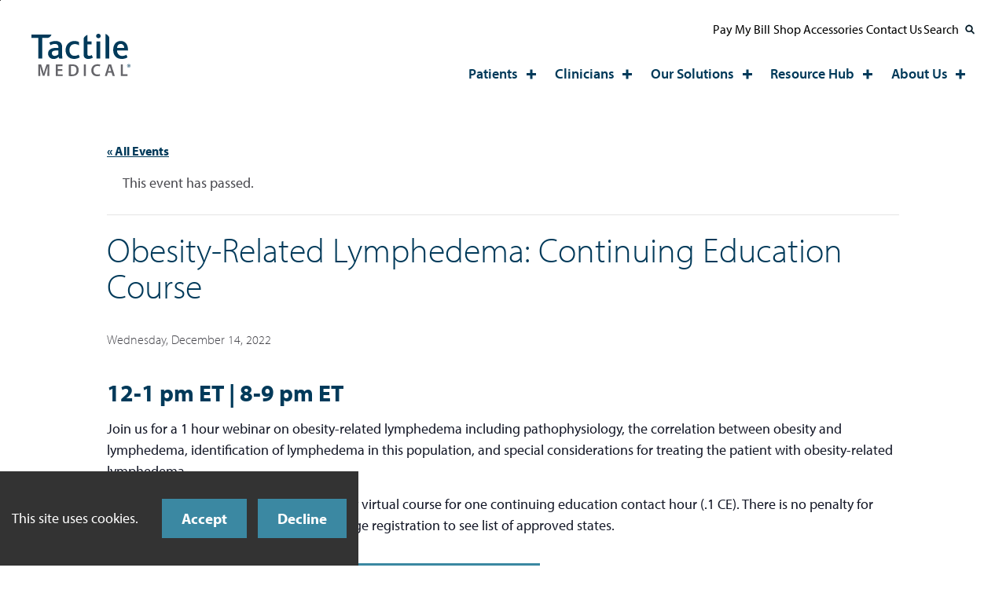

--- FILE ---
content_type: text/html; charset=UTF-8
request_url: https://tactilemedical.com/event/obesity-related-lymphedema-continuing-education-course/
body_size: 22349
content:
<!DOCTYPE html>
<html class="no-js" lang="en-US">

<head>
		<meta charset="UTF-8" />
	<meta name="viewport" content="width=device-width,initial-scale=1">
	<meta http-equiv="X-UA-Compatible" content="IE=edge" />

	<link rel='stylesheet' id='tec-variables-skeleton-css' href='https://tactilemedical.com/wp-content/plugins/the-events-calendar/common/src/resources/css/variables-skeleton.min.css?ver=6.0.3.1' type='text/css' media='all' />
<link rel='stylesheet' id='tec-variables-full-css' href='https://tactilemedical.com/wp-content/plugins/the-events-calendar/common/src/resources/css/variables-full.min.css?ver=6.0.3.1' type='text/css' media='all' />
<link rel='stylesheet' id='tribe-common-skeleton-style-css' href='https://tactilemedical.com/wp-content/plugins/the-events-calendar/common/src/resources/css/common-skeleton.min.css?ver=6.0.3.1' type='text/css' media='all' />
<link rel='stylesheet' id='tribe-common-full-style-css' href='https://tactilemedical.com/wp-content/plugins/the-events-calendar/common/src/resources/css/common-full.min.css?ver=6.0.3.1' type='text/css' media='all' />
<link rel='stylesheet' id='tribe-events-views-v2-bootstrap-datepicker-styles-css' href='https://tactilemedical.com/wp-content/plugins/the-events-calendar/vendor/bootstrap-datepicker/css/bootstrap-datepicker.standalone.min.css?ver=6.6.4.2' type='text/css' media='all' />
<link rel='stylesheet' id='tribe-tooltipster-css-css' href='https://tactilemedical.com/wp-content/plugins/the-events-calendar/common/vendor/tooltipster/tooltipster.bundle.min.css?ver=6.0.3.1' type='text/css' media='all' />
<link rel='stylesheet' id='tribe-events-views-v2-skeleton-css' href='https://tactilemedical.com/wp-content/plugins/the-events-calendar/src/resources/css/views-skeleton.min.css?ver=6.6.4.2' type='text/css' media='all' />
<link rel='stylesheet' id='tribe-events-views-v2-full-css' href='https://tactilemedical.com/wp-content/plugins/the-events-calendar/src/resources/css/views-full.min.css?ver=6.6.4.2' type='text/css' media='all' />
<link rel='stylesheet' id='tribe-events-views-v2-print-css' href='https://tactilemedical.com/wp-content/plugins/the-events-calendar/src/resources/css/views-print.min.css?ver=6.6.4.2' type='text/css' media='print' />
<link rel='stylesheet' id='tribe-events-views-v2-override-style-css' href='https://tactilemedical.com/wp-content/themes/tm/tribe-events/tribe-events.css?ver=6.6.4.2' type='text/css' media='all' />
<meta name='robots' content='index, follow, max-image-preview:large, max-snippet:-1, max-video-preview:-1' />
	<style>img:is([sizes="auto" i], [sizes^="auto," i]) { contain-intrinsic-size: 3000px 1500px }</style>
	
<!-- Google Tag Manager for WordPress by gtm4wp.com -->
<script data-cfasync="false" data-pagespeed-no-defer>
	var gtm4wp_datalayer_name = "dataLayer";
	var dataLayer = dataLayer || [];
</script>
<!-- End Google Tag Manager for WordPress by gtm4wp.com -->
	<!-- This site is optimized with the Yoast SEO plugin v21.1 - https://yoast.com/wordpress/plugins/seo/ -->
	<title>Obesity-Related Lymphedema Course | Tactile Medical</title>
	<meta name="description" content="Join this CE course exploring the relationship between obesity and lymphedema, with insights on clinical management." />
	<link rel="canonical" href="https://tactilemedical.com/event/obesity-related-lymphedema-continuing-education-course/" />
	<meta property="og:locale" content="en_US" />
	<meta property="og:type" content="article" />
	<meta property="og:title" content="Obesity-Related Lymphedema Course | Tactile Medical" />
	<meta property="og:description" content="Join this CE course exploring the relationship between obesity and lymphedema, with insights on clinical management." />
	<meta property="og:url" content="https://tactilemedical.com/event/obesity-related-lymphedema-continuing-education-course/" />
	<meta property="og:site_name" content="Tactile Medical" />
	<meta property="article:modified_time" content="2025-06-10T16:40:43+00:00" />
	<meta name="twitter:card" content="summary_large_image" />
	<meta name="twitter:label1" content="Est. reading time" />
	<meta name="twitter:data1" content="1 minute" />
	<script type="application/ld+json" class="yoast-schema-graph">{"@context":"https://schema.org","@graph":[{"@type":"WebPage","@id":"https://tactilemedical.com/event/obesity-related-lymphedema-continuing-education-course/","url":"https://tactilemedical.com/event/obesity-related-lymphedema-continuing-education-course/","name":"Obesity-Related Lymphedema Course | Tactile Medical","isPartOf":{"@id":"https://tactilemedical.com/#website"},"datePublished":"2022-11-28T20:11:53+00:00","dateModified":"2025-06-10T16:40:43+00:00","description":"Join this CE course exploring the relationship between obesity and lymphedema, with insights on clinical management.","breadcrumb":{"@id":"https://tactilemedical.com/event/obesity-related-lymphedema-continuing-education-course/#breadcrumb"},"inLanguage":"en-US","potentialAction":[{"@type":"ReadAction","target":["https://tactilemedical.com/event/obesity-related-lymphedema-continuing-education-course/"]}]},{"@type":"BreadcrumbList","@id":"https://tactilemedical.com/event/obesity-related-lymphedema-continuing-education-course/#breadcrumb","itemListElement":[{"@type":"ListItem","position":1,"name":"Events","item":"https://tactilemedical.com/events/"},{"@type":"ListItem","position":2,"name":"Obesity-Related Lymphedema: Continuing Education Course"}]},{"@type":"WebSite","@id":"https://tactilemedical.com/#website","url":"https://tactilemedical.com/","name":"Tactile Medical","description":"Flexitouch, Actitouch, Entre and HEALING RIGHT AT HOME are all trademarks or registered trademarks of Tactile Medical.\u2028","potentialAction":[{"@type":"SearchAction","target":{"@type":"EntryPoint","urlTemplate":"https://tactilemedical.com/?s={search_term_string}"},"query-input":"required name=search_term_string"}],"inLanguage":"en-US"},{"@type":"Event","name":"Obesity-Related Lymphedema: Continuing Education Course","description":"12-1 pm ET | 8-9 pm ET Join us for a 1 hour webinar on obesity-related lymphedema including pathophysiology, the...","url":"https://tactilemedical.com/event/obesity-related-lymphedema-continuing-education-course/","eventAttendanceMode":"https://schema.org/OfflineEventAttendanceMode","eventStatus":"https://schema.org/EventScheduled","startDate":"2022-12-14T00:00:00+00:00","endDate":"2022-12-14T23:59:59+00:00","@id":"https://tactilemedical.com/event/obesity-related-lymphedema-continuing-education-course/#event","mainEntityOfPage":{"@id":"https://tactilemedical.com/event/obesity-related-lymphedema-continuing-education-course/"}}]}</script>
	<!-- / Yoast SEO plugin. -->


<link rel='dns-prefetch' href='//ajax.googleapis.com' />
<link rel='dns-prefetch' href='//polyfill.io' />
<link rel='dns-prefetch' href='//use.typekit.net' />
<link rel='stylesheet' id='tribe-events-v2-single-skeleton-css' href='https://tactilemedical.com/wp-content/plugins/the-events-calendar/src/resources/css/tribe-events-single-skeleton.min.css?ver=6.6.4.2' type='text/css' media='all' />
<link rel='stylesheet' id='tribe-events-v2-single-skeleton-full-css' href='https://tactilemedical.com/wp-content/plugins/the-events-calendar/src/resources/css/tribe-events-single-full.min.css?ver=6.6.4.2' type='text/css' media='all' />
<link rel='stylesheet' id='wp-block-library-css' href='https://tactilemedical.com/wp-includes/css/dist/block-library/style.min.css?ver=6.8.3' type='text/css' media='all' />
<style id='classic-theme-styles-inline-css' type='text/css'>
/*! This file is auto-generated */
.wp-block-button__link{color:#fff;background-color:#32373c;border-radius:9999px;box-shadow:none;text-decoration:none;padding:calc(.667em + 2px) calc(1.333em + 2px);font-size:1.125em}.wp-block-file__button{background:#32373c;color:#fff;text-decoration:none}
</style>
<style id='global-styles-inline-css' type='text/css'>
:root{--wp--preset--aspect-ratio--square: 1;--wp--preset--aspect-ratio--4-3: 4/3;--wp--preset--aspect-ratio--3-4: 3/4;--wp--preset--aspect-ratio--3-2: 3/2;--wp--preset--aspect-ratio--2-3: 2/3;--wp--preset--aspect-ratio--16-9: 16/9;--wp--preset--aspect-ratio--9-16: 9/16;--wp--preset--color--black: #000000;--wp--preset--color--cyan-bluish-gray: #abb8c3;--wp--preset--color--white: #ffffff;--wp--preset--color--pale-pink: #f78da7;--wp--preset--color--vivid-red: #cf2e2e;--wp--preset--color--luminous-vivid-orange: #ff6900;--wp--preset--color--luminous-vivid-amber: #fcb900;--wp--preset--color--light-green-cyan: #7bdcb5;--wp--preset--color--vivid-green-cyan: #00d084;--wp--preset--color--pale-cyan-blue: #8ed1fc;--wp--preset--color--vivid-cyan-blue: #0693e3;--wp--preset--color--vivid-purple: #9b51e0;--wp--preset--gradient--vivid-cyan-blue-to-vivid-purple: linear-gradient(135deg,rgba(6,147,227,1) 0%,rgb(155,81,224) 100%);--wp--preset--gradient--light-green-cyan-to-vivid-green-cyan: linear-gradient(135deg,rgb(122,220,180) 0%,rgb(0,208,130) 100%);--wp--preset--gradient--luminous-vivid-amber-to-luminous-vivid-orange: linear-gradient(135deg,rgba(252,185,0,1) 0%,rgba(255,105,0,1) 100%);--wp--preset--gradient--luminous-vivid-orange-to-vivid-red: linear-gradient(135deg,rgba(255,105,0,1) 0%,rgb(207,46,46) 100%);--wp--preset--gradient--very-light-gray-to-cyan-bluish-gray: linear-gradient(135deg,rgb(238,238,238) 0%,rgb(169,184,195) 100%);--wp--preset--gradient--cool-to-warm-spectrum: linear-gradient(135deg,rgb(74,234,220) 0%,rgb(151,120,209) 20%,rgb(207,42,186) 40%,rgb(238,44,130) 60%,rgb(251,105,98) 80%,rgb(254,248,76) 100%);--wp--preset--gradient--blush-light-purple: linear-gradient(135deg,rgb(255,206,236) 0%,rgb(152,150,240) 100%);--wp--preset--gradient--blush-bordeaux: linear-gradient(135deg,rgb(254,205,165) 0%,rgb(254,45,45) 50%,rgb(107,0,62) 100%);--wp--preset--gradient--luminous-dusk: linear-gradient(135deg,rgb(255,203,112) 0%,rgb(199,81,192) 50%,rgb(65,88,208) 100%);--wp--preset--gradient--pale-ocean: linear-gradient(135deg,rgb(255,245,203) 0%,rgb(182,227,212) 50%,rgb(51,167,181) 100%);--wp--preset--gradient--electric-grass: linear-gradient(135deg,rgb(202,248,128) 0%,rgb(113,206,126) 100%);--wp--preset--gradient--midnight: linear-gradient(135deg,rgb(2,3,129) 0%,rgb(40,116,252) 100%);--wp--preset--font-size--small: 13px;--wp--preset--font-size--medium: 20px;--wp--preset--font-size--large: 36px;--wp--preset--font-size--x-large: 42px;--wp--preset--spacing--20: 0.44rem;--wp--preset--spacing--30: 0.67rem;--wp--preset--spacing--40: 1rem;--wp--preset--spacing--50: 1.5rem;--wp--preset--spacing--60: 2.25rem;--wp--preset--spacing--70: 3.38rem;--wp--preset--spacing--80: 5.06rem;--wp--preset--shadow--natural: 6px 6px 9px rgba(0, 0, 0, 0.2);--wp--preset--shadow--deep: 12px 12px 50px rgba(0, 0, 0, 0.4);--wp--preset--shadow--sharp: 6px 6px 0px rgba(0, 0, 0, 0.2);--wp--preset--shadow--outlined: 6px 6px 0px -3px rgba(255, 255, 255, 1), 6px 6px rgba(0, 0, 0, 1);--wp--preset--shadow--crisp: 6px 6px 0px rgba(0, 0, 0, 1);}:where(.is-layout-flex){gap: 0.5em;}:where(.is-layout-grid){gap: 0.5em;}body .is-layout-flex{display: flex;}.is-layout-flex{flex-wrap: wrap;align-items: center;}.is-layout-flex > :is(*, div){margin: 0;}body .is-layout-grid{display: grid;}.is-layout-grid > :is(*, div){margin: 0;}:where(.wp-block-columns.is-layout-flex){gap: 2em;}:where(.wp-block-columns.is-layout-grid){gap: 2em;}:where(.wp-block-post-template.is-layout-flex){gap: 1.25em;}:where(.wp-block-post-template.is-layout-grid){gap: 1.25em;}.has-black-color{color: var(--wp--preset--color--black) !important;}.has-cyan-bluish-gray-color{color: var(--wp--preset--color--cyan-bluish-gray) !important;}.has-white-color{color: var(--wp--preset--color--white) !important;}.has-pale-pink-color{color: var(--wp--preset--color--pale-pink) !important;}.has-vivid-red-color{color: var(--wp--preset--color--vivid-red) !important;}.has-luminous-vivid-orange-color{color: var(--wp--preset--color--luminous-vivid-orange) !important;}.has-luminous-vivid-amber-color{color: var(--wp--preset--color--luminous-vivid-amber) !important;}.has-light-green-cyan-color{color: var(--wp--preset--color--light-green-cyan) !important;}.has-vivid-green-cyan-color{color: var(--wp--preset--color--vivid-green-cyan) !important;}.has-pale-cyan-blue-color{color: var(--wp--preset--color--pale-cyan-blue) !important;}.has-vivid-cyan-blue-color{color: var(--wp--preset--color--vivid-cyan-blue) !important;}.has-vivid-purple-color{color: var(--wp--preset--color--vivid-purple) !important;}.has-black-background-color{background-color: var(--wp--preset--color--black) !important;}.has-cyan-bluish-gray-background-color{background-color: var(--wp--preset--color--cyan-bluish-gray) !important;}.has-white-background-color{background-color: var(--wp--preset--color--white) !important;}.has-pale-pink-background-color{background-color: var(--wp--preset--color--pale-pink) !important;}.has-vivid-red-background-color{background-color: var(--wp--preset--color--vivid-red) !important;}.has-luminous-vivid-orange-background-color{background-color: var(--wp--preset--color--luminous-vivid-orange) !important;}.has-luminous-vivid-amber-background-color{background-color: var(--wp--preset--color--luminous-vivid-amber) !important;}.has-light-green-cyan-background-color{background-color: var(--wp--preset--color--light-green-cyan) !important;}.has-vivid-green-cyan-background-color{background-color: var(--wp--preset--color--vivid-green-cyan) !important;}.has-pale-cyan-blue-background-color{background-color: var(--wp--preset--color--pale-cyan-blue) !important;}.has-vivid-cyan-blue-background-color{background-color: var(--wp--preset--color--vivid-cyan-blue) !important;}.has-vivid-purple-background-color{background-color: var(--wp--preset--color--vivid-purple) !important;}.has-black-border-color{border-color: var(--wp--preset--color--black) !important;}.has-cyan-bluish-gray-border-color{border-color: var(--wp--preset--color--cyan-bluish-gray) !important;}.has-white-border-color{border-color: var(--wp--preset--color--white) !important;}.has-pale-pink-border-color{border-color: var(--wp--preset--color--pale-pink) !important;}.has-vivid-red-border-color{border-color: var(--wp--preset--color--vivid-red) !important;}.has-luminous-vivid-orange-border-color{border-color: var(--wp--preset--color--luminous-vivid-orange) !important;}.has-luminous-vivid-amber-border-color{border-color: var(--wp--preset--color--luminous-vivid-amber) !important;}.has-light-green-cyan-border-color{border-color: var(--wp--preset--color--light-green-cyan) !important;}.has-vivid-green-cyan-border-color{border-color: var(--wp--preset--color--vivid-green-cyan) !important;}.has-pale-cyan-blue-border-color{border-color: var(--wp--preset--color--pale-cyan-blue) !important;}.has-vivid-cyan-blue-border-color{border-color: var(--wp--preset--color--vivid-cyan-blue) !important;}.has-vivid-purple-border-color{border-color: var(--wp--preset--color--vivid-purple) !important;}.has-vivid-cyan-blue-to-vivid-purple-gradient-background{background: var(--wp--preset--gradient--vivid-cyan-blue-to-vivid-purple) !important;}.has-light-green-cyan-to-vivid-green-cyan-gradient-background{background: var(--wp--preset--gradient--light-green-cyan-to-vivid-green-cyan) !important;}.has-luminous-vivid-amber-to-luminous-vivid-orange-gradient-background{background: var(--wp--preset--gradient--luminous-vivid-amber-to-luminous-vivid-orange) !important;}.has-luminous-vivid-orange-to-vivid-red-gradient-background{background: var(--wp--preset--gradient--luminous-vivid-orange-to-vivid-red) !important;}.has-very-light-gray-to-cyan-bluish-gray-gradient-background{background: var(--wp--preset--gradient--very-light-gray-to-cyan-bluish-gray) !important;}.has-cool-to-warm-spectrum-gradient-background{background: var(--wp--preset--gradient--cool-to-warm-spectrum) !important;}.has-blush-light-purple-gradient-background{background: var(--wp--preset--gradient--blush-light-purple) !important;}.has-blush-bordeaux-gradient-background{background: var(--wp--preset--gradient--blush-bordeaux) !important;}.has-luminous-dusk-gradient-background{background: var(--wp--preset--gradient--luminous-dusk) !important;}.has-pale-ocean-gradient-background{background: var(--wp--preset--gradient--pale-ocean) !important;}.has-electric-grass-gradient-background{background: var(--wp--preset--gradient--electric-grass) !important;}.has-midnight-gradient-background{background: var(--wp--preset--gradient--midnight) !important;}.has-small-font-size{font-size: var(--wp--preset--font-size--small) !important;}.has-medium-font-size{font-size: var(--wp--preset--font-size--medium) !important;}.has-large-font-size{font-size: var(--wp--preset--font-size--large) !important;}.has-x-large-font-size{font-size: var(--wp--preset--font-size--x-large) !important;}
:where(.wp-block-post-template.is-layout-flex){gap: 1.25em;}:where(.wp-block-post-template.is-layout-grid){gap: 1.25em;}
:where(.wp-block-columns.is-layout-flex){gap: 2em;}:where(.wp-block-columns.is-layout-grid){gap: 2em;}
:root :where(.wp-block-pullquote){font-size: 1.5em;line-height: 1.6;}
</style>
<link rel='stylesheet' id='learndash_quiz_front_css-css' href='//tactilemedical.com/wp-content/plugins/sfwd-lms/themes/legacy/templates/learndash_quiz_front.min.css?ver=4.3.1.2' type='text/css' media='all' />
<link rel='stylesheet' id='jquery-dropdown-css-css' href='//tactilemedical.com/wp-content/plugins/sfwd-lms/assets/css/jquery.dropdown.min.css?ver=4.3.1.2' type='text/css' media='all' />
<link rel='stylesheet' id='learndash_lesson_video-css' href='//tactilemedical.com/wp-content/plugins/sfwd-lms/themes/legacy/templates/learndash_lesson_video.min.css?ver=4.3.1.2' type='text/css' media='all' />
<link rel='stylesheet' id='typekit-css' href='https://use.typekit.net/kxn3noy.css?ver=6.8.3' type='text/css' media='all' />
<link rel='stylesheet' id='main-css' href='https://tactilemedical.com/wp-content/themes/tm/dist/app.min.css?ver=1769456267' type='text/css' media='all' />
<link rel='stylesheet' id='learndash-front-css' href='//tactilemedical.com/wp-content/plugins/sfwd-lms/themes/ld30/assets/css/learndash.min.css?ver=4.3.1.2' type='text/css' media='all' />
<link rel='stylesheet' id='popup-maker-site-css' href='//tactilemedical.com/wp-content/uploads/pum/pum-site-styles-1.css?generated=1769706683&#038;ver=1.18.2' type='text/css' media='all' />
<script type="text/javascript" src="https://ajax.googleapis.com/ajax/libs/jquery/3.5.1/jquery.min.js" id="jquery-js"></script>
<script type="text/javascript" src="https://tactilemedical.com/wp-content/plugins/the-events-calendar/common/src/resources/js/tribe-common.min.js?ver=6.0.3.1" id="tribe-common-js"></script>
<script type="text/javascript" src="https://tactilemedical.com/wp-content/plugins/the-events-calendar/src/resources/js/views/breakpoints.min.js?ver=6.6.4.2" id="tribe-events-views-v2-breakpoints-js"></script>
<link rel="https://api.w.org/" href="https://tactilemedical.com/wp-json/" /><link rel="alternate" title="JSON" type="application/json" href="https://tactilemedical.com/wp-json/wp/v2/tribe_events/10153" /><link rel="alternate" title="oEmbed (JSON)" type="application/json+oembed" href="https://tactilemedical.com/wp-json/oembed/1.0/embed?url=https%3A%2F%2Ftactilemedical.com%2Fevent%2Fobesity-related-lymphedema-continuing-education-course%2F" />
<link rel="alternate" title="oEmbed (XML)" type="text/xml+oembed" href="https://tactilemedical.com/wp-json/oembed/1.0/embed?url=https%3A%2F%2Ftactilemedical.com%2Fevent%2Fobesity-related-lymphedema-continuing-education-course%2F&#038;format=xml" />
<style>
.page-id-13401 .col.bg--blue-d {background: #520079;}
	.page-id-13401 .col.bg--blue-d .btn {background: #16baaa !important}
</style>

<meta name="google-site-verification" content="P314dTbL1z2VESiuFjTbMXJne4LXIOg45NxYXuFnjEc" />

<script>
function startMonitoringChanges(mutations) {

    // Loop through all mutations

    mutations.forEach(function (mutation) {

        // Loop through added nodes

        for (var i = 0; i < mutation.addedNodes.length; i++) {

            var node = mutation.addedNodes[i];

            //console.log(node);

            // If the added node is not an HTML element then skip

            if (!(node instanceof HTMLElement)) continue;

            if (matchSelector(node, '[data-selector="WINDOW"]')) {

                disableDragging();

            } else if (matchSelector(node, '[class="be-messenger"]')) {

                disableDragging();

            }

        }

    });

}

 

function matchSelector(node, selector) {

    return node.matches(selector) || (node.hasChildNodes() && node.querySelector(selector));

}

 

function disableDragging() {

    var header = document.querySelector('[data-selector="HEADER"]');

    if (header) {

        header.setAttribute('draggable', 'false');

    }

}

 

function chatWidgetExists(selector) {

    return new Promise(function (resolve) {

        if (document.querySelector(selector)) {

            return resolve(document.querySelector(selector));

        }

 

        var widgetObserver = new MutationObserver(function (mutations) {

            if (document.querySelector(selector)) {

                widgetObserver.disconnect();

                resolve(document.querySelector(selector));

            }

        });

 

        widgetObserver.observe(document.body, {

            childList: true,

            subtree: true

        });

    });

}

 

// Wait for necessary elements to render. JS fires at times BEFORE elements have rendered.

chatWidgetExists('#be-app').then(function (elm) {

    var beMessengerWindow = document.getElementById('be-app');

    var observer = new MutationObserver(startMonitoringChanges);

    observer.observe(beMessengerWindow, {

        childList: true,

        subtree: true

    });

});
</script>
<meta name="tec-api-version" content="v1"><meta name="tec-api-origin" content="https://tactilemedical.com"><link rel="alternate" href="https://tactilemedical.com/wp-json/tribe/events/v1/events/10153" />
<!-- Google Tag Manager for WordPress by gtm4wp.com -->
<!-- GTM Container placement set to footer -->
<script data-cfasync="false" data-pagespeed-no-defer>
</script>
<!-- End Google Tag Manager for WordPress by gtm4wp.com --><script>
	const userIsLoggedIn = false ;
</script>
		<style type="text/css" id="wp-custom-css">
			@media 
  only screen and (max-width: 767px)  {
    .choseImg{
       display:none;
     }
		.mobile--spacing .width--33 {
    padding: 0 !important;
    text-align: left;
    width: 100%;
}
		.mobile--spacing .col__inner.wysiwyg {
			width: 100%;
		}
}

.pxblock--columns .bg--blue a.underline-link {
	color: #ffffff;
}
.pxblock--columns .bg--blue a.underline-link:hover {
	color: #ffffff;
}		</style>
		
    <!-- Google Tag Manager -->
    <script>(function(w,d,s,l,i){w[l]=w[l]||[];w[l].push({'gtm.start': new Date().getTime(),event:'gtm.js'});var f=d.getElementsByTagName(s)[0], j=d.createElement(s),dl=l!='dataLayer'?'&l='+l:'';j.async=true;j.src='https://www.googletagmanager.com/gtm.js?id='+i+dl;f.parentNode.insertBefore(j,f);})(window,document,'script','dataLayer','GTM-5SH5XSMW');</script>
    <!-- End Google Tag Manager -->

        <script src="https://cdn.jsdelivr.net/npm/js-cookie@3.0.5/dist/js.cookie.min.js"></script>
    <script>
        const googleTag = document.createElement('script');
        const hubspotTag = document.createElement('script');

        googleTag.setAttribute('async', '');
        hubspotTag.setAttribute('async', '');
        hubspotTag.setAttribute('defer', '');

        const acceptedCookieStatus = Cookies.get('acceptedCookiePrompt');
        const cookieBannerShownOnce = localStorage.getItem('cookieBannerShownOnce');
        const enableTracking = acceptedCookieStatus === 'yes' || (!acceptedCookieStatus && cookieBannerShownOnce !== null);

        window['ga-disable-G-BPQV60L0T2'] = !enableTracking;

        window.document.head.appendChild(googleTag);
        window.document.head.appendChild(hubspotTag);

        googleTag.addEventListener('load', ev => {
            // Google tag
            console.log('Firing google tag');
            window.dataLayer = window.dataLayer || [];
            function gtag(){dataLayer.push(arguments);}
            gtag('js', new Date());

                        gtag('config', 'G-BPQV60L0T2');
            
            // Hotjar
            console.log('Firing hotjar');
            (function(h,o,t,j,a,r){
                h.hj=h.hj||function(){(h.hj.q=h.hj.q||[]).push(arguments)};
                h._hjSettings={hjid:3149593,hjsv:6};
                a=o.getElementsByTagName('head')[0];
                r=o.createElement('script');r.async=1;
                r.src=t+h._hjSettings.hjid+j+h._hjSettings.hjsv;
                a.appendChild(r);
            })(window,document,'https://static.hotjar.com/c/hotjar-','.js?sv=');

            // LinkedIn
            console.log('Firing linkedin');
            _linkedin_partner_id = "4015492";
            window._linkedin_data_partner_ids = window._linkedin_data_partner_ids || [];
            window._linkedin_data_partner_ids.push(_linkedin_partner_id);

            (function(l) {
                if (!l){window.lintrk = function(a,b){window.lintrk.q.push([a,b])};
                    window.lintrk.q=[]}
                var s = document.getElementsByTagName("script")[0];
                var b = document.createElement("script");
                b.type = "text/javascript";b.async = true;
                b.src = "https://snap.licdn.com/li.lms-analytics/insight.min.js";
                s.parentNode.insertBefore(b, s);})(window.lintrk);
        });

        // Enable tracking
        if (enableTracking) {
            console.log('tracking is allowed, firing all the scripts');

                        googleTag.src = 'https://www.googletagmanager.com/gtag/js?id=G-BPQV60L0T2';
            
            hubspotTag.src = '//js.hs-scripts.com/19832473.js';
        }
    </script>
    <!--    <noscript>-->
    <!--        <img height="1" width="1" style="display:none;" alt="" src="https://px.ads.linkedin.com/collect/?pid=4015492&fmt=gif" />-->
    <!--    </noscript>-->
    </head>


<body class="wp-singular tribe_events-template-default single single-tribe_events postid-10153 wp-theme-tm ui-front tribe-events-page-template tribe-no-js tribe-filter-live theme-tm events-single tribe-events-style-full tribe-events-style-theme">
    
    <!-- Google Tag Manager (noscript) -->
    <noscript><iframe src="https://www.googletagmanager.com/ns.html?id=GTM-5SH5XSMW" height="0" width="0" style="display:none;visibility:hidden"></iframe></noscript>
    <!-- End Google Tag Manager (noscript) -->

	<a href="#pxMainContent" class="skip_to_main_link" id="top">Skip to main content</a>
	<a href="/accessibility-statement/" class="skip_to_main_link">Accessibility Statement</a>

	<header class="site-header ">

		
				
		<div class="container">



			<nav class="site-header__nav">

				<a href="/" class="logo" aria-label="Tactile Medical Logo">
						
                            							    <svg width="126" height="54" viewBox="0 0 126 54" fill="none" xmlns="http://www.w3.org/2000/svg">
<path class="medical-letter" d="M30.9831 39.043V53.7843H39.796V51.6563H33.5932V47.1846H39.1511V45.0875H33.5932V41.1709H39.4889V39.043H30.9831Z" fill="white"/>
<path class="medical-letter" d="M57.8209 40.6464C56.4391 39.4745 54.5352 38.9502 51.833 38.9502C50.267 38.9502 48.7623 39.0427 47.5955 39.2586V53.7532C48.6395 53.8765 49.8371 53.9382 51.1882 53.9382C54.1053 53.9382 56.4084 53.2289 57.8516 51.9336C59.3562 50.5767 60.1239 48.5413 60.1239 46.0741C60.1239 43.6995 59.3562 41.8799 57.8209 40.6464ZM55.8863 50.4225C54.9344 51.3785 53.5526 51.8719 51.8023 51.8719C51.2189 51.8719 50.6355 51.8719 50.2363 51.8103H50.2056V41.1398H50.2363C50.6662 41.0473 51.311 40.9856 52.0787 40.9856C53.7983 40.9856 55.1187 41.4482 56.0399 42.3734C56.9304 43.2677 57.3603 44.563 57.3603 46.1666C57.3603 48.017 56.869 49.4356 55.8863 50.4225Z" fill="white"/>
<path class="medical-letter" d="M69.244 39.043H66.6646V53.7843H69.244V39.043Z" fill="white"/>
<path class="medical-letter" d="M76.1837 46.5983C76.1837 51.1625 79.0395 53.9998 83.6762 53.9998C85.3958 53.9998 86.7776 53.6914 87.4224 53.3522L86.9925 51.3167C86.2863 51.6251 85.1501 51.841 84.1061 51.841C80.9126 51.841 78.9167 49.7748 78.9167 46.4441C78.9167 43.0518 80.9126 40.9547 84.1368 40.9547C85.1808 40.9547 86.1327 41.1397 86.9925 41.5098L87.5453 39.4435C86.9618 39.1351 85.7029 38.7959 84.014 38.7959C79.3465 38.7959 76.1837 41.9415 76.1837 46.5983Z" fill="white"/>
<path class="medical-letter" d="M98.0469 39.043L93.3488 53.7843H96.0203L97.2792 49.5901H102.039V49.6209L103.359 53.7843H106.154L101.394 39.043H98.0469ZM97.7091 47.6164L98.876 43.9156C99.0602 43.3297 99.2138 42.682 99.3366 42.0652C99.398 41.7568 99.4901 41.4176 99.5515 41.1401V41.1092H99.6744V41.1401C99.7051 41.2943 99.7665 41.4485 99.7972 41.6335C99.9814 42.3736 100.196 43.1755 100.411 43.9156L101.578 47.6164H97.7091Z" fill="white"/>
<path class="medical-letter" d="M116.287 39.043H113.677V53.7843H122.336V51.5947H116.287V39.043Z" fill="white"/>
<path class="medical-letter" d="M15.7526 50.1452H15.5991V50.1144C15.2306 48.4182 14.7393 46.6295 14.248 44.9642L12.3441 39.043H8.84357V53.7843H11.2387L10.9009 41.5101H11.0238V41.541C11.4229 43.3297 11.945 45.3959 12.5284 47.308L14.4936 53.5992H16.5203L18.6697 47.2154C19.3146 45.3959 19.9287 43.3913 20.42 41.541V41.5101H20.5736V41.5718L20.2665 53.8151H22.7231V39.0738H19.2532L17.2265 44.995C16.5817 46.9996 16.0597 48.9116 15.7526 50.176V50.1452Z" fill="white"/>
<path class="tactile-letter" d="M43.4501 20.8165C43.4501 14.1552 48.179 9.15918 54.7195 9.15918C57.2989 9.15918 59.2334 9.83765 60.4617 10.5778V14.6795C58.9571 13.6617 57.2989 13.0758 55.1801 13.0758C50.9426 13.0758 48.3632 16.3139 48.3632 20.6623C48.3632 25.4116 50.9426 28.0946 54.9038 28.0946C57.0226 28.0946 58.5272 27.447 60.0625 26.6144L61.4443 29.945C59.7862 31.0861 57.1147 32.0113 54.2589 32.0113C47.3192 32.0421 43.4501 27.1078 43.4501 20.8165Z" fill="white"/>
<path class="tactile-letter" d="M76.767 27.0156C75.9072 27.6015 74.7097 28.1258 73.3586 28.1258C71.9461 28.1258 71.1784 27.324 71.1784 25.3503V13.5079H76.5214L76.46 9.71462H71.1784V1.48047C71.1784 1.48047 66.3881 3.20748 66.3881 6.9699V9.71462V13.5079V26.3988C66.3881 29.9762 68.5376 32.0424 72.1917 32.0424C74.3105 32.0424 76.6135 31.4256 78.1488 30.4079L76.767 27.0156Z" fill="white"/>
<path class="tactile-letter" d="M94.2701 31.5489V0.185059C94.2701 0.185059 99.0604 1.91207 99.0604 5.67449V8.41921V13.4769V31.518H94.2701V31.5489Z" fill="white"/>
<path class="tactile-letter" d="M25.4253 1.11035H0V5.18117H8.81286V31.5798H13.6338V5.18117H20.7578C23.2451 5.18117 24.6883 2.68317 25.2103 1.60378C25.3638 1.29539 25.4253 1.11035 25.4253 1.11035Z" fill="white"/>
<path class="tactile-letter" d="M82.3251 2.83724C82.3251 1.23358 83.5227 0 85.2116 0C86.9004 0 88.098 1.20274 88.098 2.83724C88.098 4.44089 86.8697 5.67447 85.2116 5.67447C83.492 5.70531 82.3251 4.44089 82.3251 2.83724ZM82.7857 9.71445H87.576V31.5797H82.7857V9.71445Z" fill="white"/>
<path class="tactile-letter" d="M39.0897 25.3807V16.9923C39.0897 11.6879 36.0497 9.18994 30.676 9.18994C27.9431 9.18994 25.2716 9.83757 22.7844 11.1945L24.1662 14.5252C25.6708 13.6617 27.6361 12.9215 29.9391 12.9215C32.5184 12.9215 34.2994 14.1243 34.2994 16.9923V18.0409H30.369C28.5266 18.0409 26.3157 18.411 24.811 19.2128C22.6001 20.323 21.1569 22.2042 21.1569 25.134C21.1569 29.3281 24.1355 32.0729 28.2502 32.0729C30.9831 32.0729 32.979 30.9318 34.6065 29.3898L35.3742 31.6103H39.4582C39.1818 30.4384 39.0897 28.5263 39.0897 25.3807ZM34.2994 26.1208C33.4397 26.8918 31.7815 28.1871 29.5706 28.1871C27.4211 28.1871 26.0086 26.8918 26.0086 24.8256C26.0086 23.592 26.4999 22.6051 27.5439 22.05C28.373 21.5874 30.2461 21.279 32.0271 21.279H34.3609L34.2994 26.1208Z" fill="white"/>
<path class="tactile-letter" d="M120.831 26.7377C119.265 27.6012 117.515 28.218 115.366 28.218C111.404 28.218 108.979 25.0415 108.886 21.2791H122.889V20.6623C122.889 13.6001 119.48 9.15918 113.554 9.15918C107.658 9.15918 104.035 13.9701 104.035 20.5698C104.035 26.6143 107.32 32.0421 114.905 32.0421C117.454 32.0421 120.156 31.3945 122.244 30.0375L120.831 26.7377ZM113.492 12.9216C116.563 12.9216 118.006 15.2346 118.006 18.041L108.886 18.0718C109.194 14.5561 111.036 12.9216 113.492 12.9216Z" fill="white"/>
<path class="tactile-letter" d="M123.527 40.9875H123.787C124.086 40.9875 124.23 41.0921 124.282 41.3405C124.347 41.6281 124.399 41.8242 124.464 41.9026H124.88C124.828 41.8242 124.776 41.6935 124.711 41.3666C124.646 41.079 124.542 40.909 124.36 40.8306V40.8044C124.581 40.726 124.776 40.556 124.776 40.2945C124.776 40.0853 124.685 39.9154 124.555 39.8239C124.425 39.7193 124.243 39.6539 123.878 39.6539C123.579 39.6539 123.344 39.68 123.123 39.7193V41.9026H123.527V40.9875ZM123.527 39.9938C123.592 39.9808 123.683 39.9677 123.839 39.9677C124.217 39.9677 124.36 40.1246 124.36 40.3338C124.36 40.5822 124.086 40.6737 123.8 40.6737H123.527V39.9938ZM123.904 38.6733C122.719 38.6733 121.782 39.5885 121.782 40.7521C121.782 41.9419 122.719 42.8571 123.904 42.8571C125.089 42.8571 126 41.9419 126 40.7521C126 39.5885 125.089 38.6733 123.917 38.6733H123.904ZM123.904 39.0394C124.841 39.0394 125.544 39.8108 125.544 40.7652C125.544 41.7196 124.841 42.491 123.917 42.4779C122.954 42.4779 122.238 41.7196 122.238 40.7521C122.238 39.8108 122.954 39.0394 123.891 39.0394H123.904Z" fill="white"/>
</svg>
						    				</a>

				<button class="mobile-menu-button" aria-expanded="false" aria-controls="menu" tabindex="0">
					<span>
						MENU
					</span>
				</button>

				<div class="menu-bar">
                    <ul id="menu-secondary-menu" class="nav-items nav-items--secondary"><li><a href="https://tactilemedical.hmebillpay.com/">Pay My Bill</a></li>
<li><a href="https://shop.tactilemedical.com/">Shop Accessories</a></li>
<li><a href="/contact-us">Contact Us</a></li>
<li class="icon--search"><a href="#search" aria-expanded="false" aria-controls="search-form">Search</a></li></ul>
					<ul id="menu-main-menu" class="nav-items nav-items--primary"><li class="menu-item-has-children columns"><a href="https://tactilemedical.com/information-for-patients/">Patients</a>
<ul class="sub-menu">
	<li class="menu-item-has-children column--title"><a href="#">New Patients</a>
	<ul class="sub-menu">
		<li><a href="https://tactilemedical.com/what-is-lymphedema/">Understanding Lymphedema</a></li>
		<li><a href="https://tactilemedical.com/understanding-lipedema/">Understanding Lipedema</a></li>
		<li><a href="/resource-hub/resources/a-patient-guide-to-chronic-venous-insufficiency/">Understanding CVI</a></li>
		<li><a href="https://tactilemedical.com/kylee/">Kylee</a></li>
		<li><a href="https://tactilemedical.com/information-for-patients/lymphedema-treatment-and-management/">Treatment and Management</a></li>
		<li><a href="https://tactilemedical.com/information-for-patients/lymphedema-patient-stories/">Patient Stories</a></li>
	</ul>
</li>
	<li class="menu-item-has-children column--title"><a href="#">Existing Patients</a>
	<ul class="sub-menu">
		<li><a href="https://tactilemedical.com/training/">Product Training</a></li>
		<li><a href="https://tactilemedical.com/nimbl-faq/">Nimbl Support</a></li>
		<li><a href="https://tactilemedical.com/flexitouch-plus-faq/">Flexitouch Plus Support</a></li>
		<li><a href="https://tactilemedical.com/entre-plus-faq/">Entre Plus Support</a></li>
		<li><a href="https://tactilemedical.com/kylee-faq/">Kylee FAQ</a></li>
		<li><a href="https://tactilemedical.hmebillpay.com/">Pay My Bill</a></li>
		<li><a href="https://tactilemedical.com/patient-advocacy/">Overcoming Payer Denials</a></li>
	</ul>
</li>
</ul>
</li>
<li class="menu-item-has-children columns"><a href="https://tactilemedical.com/clinicians/">Clinicians</a>
<ul class="sub-menu">
	<li class="menu-item-has-children column--title"><a href="/our-lymphedema-solutions/">Our Solutions</a>
	<ul class="sub-menu">
		<li class="amigo-hover amigo-hover--head"><a href="https://tactilemedical.com/our-lymphedema-solutions/for-head-and-neck/">Head and Neck</a></li>
		<li class="amigo-hover amigo-hover--upper"><a href="https://tactilemedical.com/our-lymphedema-solutions/for-the-upper-body/">Upper Body</a></li>
		<li class="amigo-hover amigo-hover--lower"><a href="https://tactilemedical.com/our-lymphedema-solutions/for-the-lower-body/">Lower Body</a></li>
		<li><a href="https://tactilemedical.com/our-lymphedema-solutions/lymphedema-products/">Products</a></li>
		<li><a href="https://tactilemedical.com/kylee/clinicians/">Kylee</a></li>
	</ul>
</li>
	<li class="menu-item-has-children column--title"><a href="#">Partner With Us</a>
	<ul class="sub-menu">
		<li><a href="https://tactilemedical.com/order-products/">Order Products</a></li>
		<li><a href="https://tactilemedical.com/clinicians/health-plan-reimbursements/">Reimbursement</a></li>
		<li><a href="https://tactilemedical.com/clinicians/veterans-affairs/">Veterans Affairs</a></li>
		<li><a href="https://tactilemedical.com/health-plan-coverage-for-lymphedema-treatment/">Product Coding</a></li>
	</ul>
</li>
	<li class="menu-item-has-children column--title"><a href="#">Clinical Education</a>
	<ul class="sub-menu">
		<li><a href="https://tactilemedical.com/clinicians/education/">Education</a></li>
		<li><a href="https://tactilemedical.com/clinicians/clinical-evidence/">Evidence</a></li>
		<li><a href="/events/">Upcoming Events</a></li>
		<li><a href="https://tactilemedical.com/clinicians/clinician-perspectives/">Clinician Perspectives</a></li>
		<li><a href="https://info.tactilemedical.com/join">Join Our Mailing List</a></li>
		<li><a href="https://education.tactilemedical.com/">Knowledge Center</a></li>
	</ul>
</li>
</ul>
</li>
<li class="menu-item-has-children columns"><a href="/our-lymphedema-solutions/">Our Solutions</a>
<ul class="sub-menu">
	<li class="menu-item-has-children column--title"><a href="#">Solutions</a>
	<ul class="sub-menu">
		<li class="amigo-hover amigo-hover--head"><a href="https://tactilemedical.com/our-lymphedema-solutions/for-head-and-neck/">Head and Neck</a></li>
		<li class="amigo-hover amigo-hover--upper"><a href="https://tactilemedical.com/our-lymphedema-solutions/for-the-upper-body/">Upper Body</a></li>
		<li class="amigo-hover amigo-hover--lower"><a href="https://tactilemedical.com/our-lymphedema-solutions/for-the-lower-body/">Lower Body</a></li>
	</ul>
</li>
	<li class="menu-item-has-children column--title"><a href="https://tactilemedical.com/our-lymphedema-solutions/lymphedema-products/">Products</a>
	<ul class="sub-menu">
		<li><a href="/our-lymphedema-solutions/lymphedema-products/#flexitouch-plus">Flexitouch Plus</a></li>
		<li><a href="/nimbl">Nimbl</a></li>
		<li><a href="https://tactilemedical.com/kylee/">Kylee</a></li>
		<li><a href="/afflovest">AffloVest</a></li>
		<li><a href="/our-lymphedema-solutions/lymphedema-products/">All Products</a></li>
	</ul>
</li>
</ul>
</li>
<li class="menu-item-has-children"><a href="https://tactilemedical.com/resource-hub/">Resource Hub</a>
<ul class="sub-menu">
	<li><a href="https://tactilemedical.com/resources/lymphedema/">Lymphedema</a></li>
	<li><a href="https://tactilemedical.com/resources/lipedema/">Lipedema</a></li>
	<li><a href="https://tactilemedical.com/resources/cellulitis-and-edema/">Cellulitis and Edema</a></li>
	<li><a href="https://tactilemedical.com/resources/general/">General</a></li>
	<li><a href="https://tactilemedical.com/resources/resources/">Resources</a></li>
</ul>
</li>
<li class="menu-item-has-children"><a href="https://tactilemedical.com/about-us/">About Us</a>
<ul class="sub-menu">
	<li><a href="https://tactilemedical.com/about-us/leadership/">Leadership</a></li>
	<li><a href="https://investors.tactilemedical.com/">Investors</a></li>
	<li><a target="_blank" href="http://investors.tactilemedical.com/news?c=254364&#038;nyo=0&#038;p=irol-news">News</a></li>
	<li><a href="https://tactilemedical.com/clinicians/professional-affiliations/">Professional Affiliations</a></li>
	<li><a href="https://tactilemedical.com/about-us/careers/">Careers</a></li>
</ul>
</li>
<li class="mobile-only"><a href="https://tactilemedical.hmebillpay.com/">Pay My Bill</a></li>
<li class="mobile-only"><a href="https://tactilemedical.com/contact-us/">Contact Us</a></li>
<li class="mobile-only"><a href="https://shop.tactilemedical.com">Shop Accessories</a></li>
<li class="icon--search"><a href="#search" aria-expanded="false" aria-controls="search-form">Search</a></li><li class="mobile-search"><div class="container container--search">
	<form role="search" method="get" class="search-form" id="search-form" action="https://tactilemedical.com/">
		<label>
			<input type="search" required class="search-field" value="" name="s" />
			<span class="search-placeholder">Search TactileMedical.com</span>
		</label>
		<input type="submit" class="btn" value="Go" />
		<!-- <a class="btn" href="#">Close</a> -->
	</form>
</div>
<!-- /.container --></li><li class="mobile-copyright"><span>&copy; Tactile Medical. All rights reserved.</span></li></ul>				</div>

			</nav>

		</div>

		<div class="container container--search">
	<form role="search" method="get" class="search-form" id="search-form" action="https://tactilemedical.com/">
		<label>
			<input type="search" required class="search-field" value="" name="s" />
			<span class="search-placeholder">Search TactileMedical.com</span>
		</label>
		<input type="submit" class="btn" value="Go" />
		<!-- <a class="btn" href="#">Close</a> -->
	</form>
</div>
<!-- /.container -->	</header>

    
	<main id="pxMainContent"  ><section id="tribe-events-pg-template" class="tribe-events-pg-template"><div class="tribe-events-before-html"></div><span class="tribe-events-ajax-loading"><img class="tribe-events-spinner-medium" src="https://tactilemedical.com/wp-content/plugins/the-events-calendar/src/resources/images/tribe-loading.gif" alt="Loading Events" /></span>
<div id="tribe-events-content" class="tribe-events-single">

	<p class="tribe-events-back">
		<a href="https://tactilemedical.com/events/"> &laquo; All Events</a>
	</p>

	<!-- Notices -->
	<div class="tribe-events-notices"><ul><li>This event has passed.</li></ul></div>
	<h1 class="tribe-events-single-event-title">Obesity-Related Lymphedema: Continuing Education Course</h1>
	<div class="tribe-events-schedule tribe-clearfix">
		<h2><span class="tribe-event-date-start">Wednesday, December 14, 2022</span></h2>			</div>

	<!-- Event header -->
	<div id="tribe-events-header"  data-title="Obesity-Related Lymphedema Course | Tactile Medical" data-viewtitle="Obesity-Related Lymphedema: Continuing Education Course">
		<!-- Navigation -->
		<nav class="tribe-events-nav-pagination" aria-label="Event Navigation">
			<ul class="tribe-events-sub-nav">
				<li class="tribe-events-nav-previous"><a href="https://tactilemedical.com/event/clinical-cases-of-secondary-lymphedema-beyond-superficial-vein-disease/"><span>&laquo;</span> Clinical Cases of Secondary Lymphedema: Beyond Superficial Vein Disease</a></li>
				<li class="tribe-events-nav-next"><a href="https://tactilemedical.com/event/pelvic-cancer-diagnosis-treatment-and-related-lymphedema-continuing-education-course-2023/">Pelvic Cancer Diagnosis, Treatment and Related Lymphedema Continuing Education Course <span>&raquo;</span></a></li>
			</ul>
			<!-- .tribe-events-sub-nav -->
		</nav>
	</div>
	<!-- #tribe-events-header -->

			<div id="post-10153" class="post-10153 tribe_events type-tribe_events status-publish hentry tag-obesity tag-lymphedema tag-continuing-education tribe_events_cat-continuing-education cat_continuing-education">
			<!-- Event featured image, but exclude link -->
			
			<!-- Event content -->
						<div class="tribe-events-single-event-description tribe-events-content">
				<p style="color: #013a5a;font-size: 30px;line-height: 34px"><strong>12-1 pm ET | 8-9 pm ET</strong></p>
<p>Join us for a 1 hour webinar on obesity-related lymphedema including pathophysiology, the correlation between obesity and lymphedema, identification of lymphedema in this population, and special considerations for treating the patient with obesity-related lymphedema.</p>
<p>Tactile Medical is offering a complimentary virtual course for one continuing education contact hour (.1 CE). There is no penalty for cancellation of registration. Please visit page registration to see list of approved states.</p>
<p><a class="btn" href="https://tactilemedical.zoom.us/webinar/register/WN_S9lT6a_1RQyU3IHKDNWovQ">12-1 pm ET Registration</a>               <a class="btn" href="https://tactilemedical.zoom.us/webinar/register/WN_y5vXerGZToOAorwbS92yGg">8-9 pm ET Registration </a></p>
<p>Please email <a href="mailto:medicaleducation@tactilemedical.com">medicaleducation@tactilemedical.com</a> for additional information.</p>
			</div>
			<!-- .tribe-events-single-event-description -->
			<div class="tribe-events tribe-common">
	<div class="tribe-events-c-subscribe-dropdown__container">
		<div class="tribe-events-c-subscribe-dropdown">
			<div class="tribe-common-c-btn-border tribe-events-c-subscribe-dropdown__button">
				<svg  class="tribe-common-c-svgicon tribe-common-c-svgicon--cal-export tribe-events-c-subscribe-dropdown__export-icon"  viewBox="0 0 23 17" xmlns="http://www.w3.org/2000/svg">
  <path fill-rule="evenodd" clip-rule="evenodd" d="M.128.896V16.13c0 .211.145.383.323.383h15.354c.179 0 .323-.172.323-.383V.896c0-.212-.144-.383-.323-.383H.451C.273.513.128.684.128.896Zm16 6.742h-.901V4.679H1.009v10.729h14.218v-3.336h.901V7.638ZM1.01 1.614h14.218v2.058H1.009V1.614Z" />
  <path d="M20.5 9.846H8.312M18.524 6.953l2.89 2.909-2.855 2.855" stroke-width="1.2" stroke-linecap="round" stroke-linejoin="round"/>
</svg>
				<button
					class="tribe-events-c-subscribe-dropdown__button-text"
					aria-expanded="false"
					aria-controls="tribe-events-subscribe-dropdown-content"
					aria-label=""
				>
					Add to calendar				</button>
				<svg  class="tribe-common-c-svgicon tribe-common-c-svgicon--caret-down tribe-events-c-subscribe-dropdown__button-icon"  viewBox="0 0 10 7" xmlns="http://www.w3.org/2000/svg" aria-hidden="true"><path fill-rule="evenodd" clip-rule="evenodd" d="M1.008.609L5 4.6 8.992.61l.958.958L5 6.517.05 1.566l.958-.958z" class="tribe-common-c-svgicon__svg-fill"/></svg>
			</div>
			<div id="tribe-events-subscribe-dropdown-content" class="tribe-events-c-subscribe-dropdown__content">
				<ul class="tribe-events-c-subscribe-dropdown__list">
											
<li class="tribe-events-c-subscribe-dropdown__list-item">
	<a
		href="https://www.google.com/calendar/event?action=TEMPLATE&#038;dates=20221214T000000/20221214T235959&#038;text=Obesity-Related%20Lymphedema%3A%20Continuing%20Education%20Course&#038;details=%3Cp+style%3D%22color%3A+%23013a5a%3Bfont-size%3A+30px%3Bline-height%3A+34px%22%3E%3Cstrong%3E12-1+pm+ET+%7C+8-9+pm+ET%3C%2Fstrong%3E%3C%2Fp%3E+Join+us+for+a+1+hour+webinar+on+obesity-related+lymphedema+including+pathophysiology%2C+the+correlation+between+obesity+and+lymphedema%2C+identification+of+lymphedema+in+this+population%2C+and+special+considerations+for+treating+the+patient+with+obesity-related+lymphedema.Tactile+Medical+is+offering+a+complimentary+virtual+course+for+one+continuing+education+contact+hour+%28.1+CE%29.+There+is+no+penalty+for+cancellation+of+registration.+Please+visit+page+registration+to+see+list+of+approved+states.%3Ca+class%3D%22btn%22+href%3D%22https%3A%2F%2Ftactilemedical.zoom.us%2Fwebinar%2Fregister%2FWN_S9lT6a_1RQyU3IHKDNWovQ%22%3E12-1+pm+ET+Registration%3C%2Fa%3E+%C2%A0%C2%A0+%C2%A0%C2%A0+%C2%A0%C2%A0+%C2%A0%C2%A0+%C2%A0%C2%A0%3Ca+class%3D%22btn%22+href%3D%22https%3A%2F%2Ftactilemedical.zoom.us%2Fwebinar%2Fregister%2FWN_y5vXerGZToOAorwbS92yGg%22%3E8-9+pm+ET+Registration+%3C%2Fa%3EPlease+email+%3Ca+href%3D%22mailto%3Amedicaleducation%40tactilemedical.com%22%3Emedicaleducation%40tactilemedical.com%3C%2Fa%3E+for+addi+%28View+Full+event+Description+Here%3A+https%3A%2F%2Ftactilemedical.com%2Fevent%2Fobesity-related-lymphedema-continuing-education-course%2F%29&#038;trp=false&#038;ctz=UTC&#038;sprop=website:https://tactilemedical.com"
		class="tribe-events-c-subscribe-dropdown__list-item-link"
		target="_blank"
		rel="noopener noreferrer nofollow noindex"
	>
		Google Calendar	</a>
</li>
											
<li class="tribe-events-c-subscribe-dropdown__list-item">
	<a
		href="webcal://tactilemedical.com/event/obesity-related-lymphedema-continuing-education-course/?ical=1"
		class="tribe-events-c-subscribe-dropdown__list-item-link"
		target="_blank"
		rel="noopener noreferrer nofollow noindex"
	>
		iCalendar	</a>
</li>
											
<li class="tribe-events-c-subscribe-dropdown__list-item">
	<a
		href="https://outlook.office.com/owa/?path=/calendar/action/compose&#038;rrv=addevent&#038;startdt=2022-12-14T00%3A00%3A00%2B00%3A00&#038;enddt=2022-12-14T00%3A00%3A00&#038;location&#038;subject=Obesity-Related%20Lymphedema%3A%20Continuing%20Education%20Course&#038;body=%3Cp%20style%3D%22color%3A%20%23013a5a%3Bfont-size%3A%2030px%3Bline-height%3A%2034px%22%3E12-1%20pm%20ET%20%7C%208-9%20pm%20ET%3C%2Fp%3EJoin%20us%20for%20a%201%20hour%20webinar%20on%20obesity-related%20lymphedema%20including%20pathophysiology%2C%20the%20correlation%20between%20obesity%20and%20lymphedema%2C%20identification%20of%20lymphedema%20in%20this%20population%2C%20and%20special%20considerations%20for%20treating%20the%20patient%20with%20obesity-related%20lymphedema.Tactile%20Medical%20is%20offering%20a%20complimentary%20virtual%20course%20for%20one%20continuing%20education%20contact%20hour%20%28.1%20CE%29.%20There%20is%20no%20penalty%20for%20cancellation%20of%20registration.%20Please%20visit%20page%20registration%20to%20see%20list%20of%20approved%20states.12-1%20pm%20ET%20Registration%20%C2%A0%C2%A0%20%C2%A0%C2%A0%20%C2%A0%C2%A0%20%C2%A0%C2%A0%20%C2%A0%C2%A08-9%20pm%20ET%20Registration%20Please%20email%20medicaleducation%40tactilemedical.com%20for%20additional%20information."
		class="tribe-events-c-subscribe-dropdown__list-item-link"
		target="_blank"
		rel="noopener noreferrer nofollow noindex"
	>
		Outlook 365	</a>
</li>
											
<li class="tribe-events-c-subscribe-dropdown__list-item">
	<a
		href="https://outlook.live.com/owa/?path=/calendar/action/compose&#038;rrv=addevent&#038;startdt=2022-12-14T00%3A00%3A00%2B00%3A00&#038;enddt=2022-12-14T00%3A00%3A00&#038;location&#038;subject=Obesity-Related%20Lymphedema%3A%20Continuing%20Education%20Course&#038;body=%3Cp%20style%3D%22color%3A%20%23013a5a%3Bfont-size%3A%2030px%3Bline-height%3A%2034px%22%3E12-1%20pm%20ET%20%7C%208-9%20pm%20ET%3C%2Fp%3EJoin%20us%20for%20a%201%20hour%20webinar%20on%20obesity-related%20lymphedema%20including%20pathophysiology%2C%20the%20correlation%20between%20obesity%20and%20lymphedema%2C%20identification%20of%20lymphedema%20in%20this%20population%2C%20and%20special%20considerations%20for%20treating%20the%20patient%20with%20obesity-related%20lymphedema.Tactile%20Medical%20is%20offering%20a%20complimentary%20virtual%20course%20for%20one%20continuing%20education%20contact%20hour%20%28.1%20CE%29.%20There%20is%20no%20penalty%20for%20cancellation%20of%20registration.%20Please%20visit%20page%20registration%20to%20see%20list%20of%20approved%20states.12-1%20pm%20ET%20Registration%20%C2%A0%C2%A0%20%C2%A0%C2%A0%20%C2%A0%C2%A0%20%C2%A0%C2%A0%20%C2%A0%C2%A08-9%20pm%20ET%20Registration%20Please%20email%20medicaleducation%40tactilemedical.com%20for%20additional%20information."
		class="tribe-events-c-subscribe-dropdown__list-item-link"
		target="_blank"
		rel="noopener noreferrer nofollow noindex"
	>
		Outlook Live	</a>
</li>
									</ul>
			</div>
		</div>
	</div>
</div>

			<!-- Event meta -->
						
	<div class="tribe-events-single-section tribe-events-event-meta primary tribe-clearfix">


<div class="tribe-events-meta-group tribe-events-meta-group-details">
	<h2 class="tribe-events-single-section-title"> Details </h2>
	<dl>

		
			<dt class="tribe-events-start-date-label"> Date: </dt>
			<dd>
				<abbr class="tribe-events-abbr tribe-events-start-date published dtstart" title="2022-12-14"> Wednesday, December 14, 2022 </abbr>
			</dd>

		
		
		
		<dt class="tribe-events-event-categories-label">Event Category:</dt> <dd class="tribe-events-event-categories"><a href="https://tactilemedical.com/events/category/continuing-education/" rel="tag">Continuing Education</a></dd>
		<dt class="tribe-event-tags-label">Event Tags:</dt><dd class="tribe-event-tags"><a href="https://tactilemedical.com/events/tag/obesity/" rel="tag">obesity</a>, <a href="https://tactilemedical.com/events/tag/lymphedema/" rel="tag">lymphedema</a>, <a href="https://tactilemedical.com/events/tag/continuing-education/" rel="tag">Continuing Education</a></dd>
		
			</dl>
</div>

	</div>


					</div> <!-- #post-x -->
			
	<!-- Event footer -->
	<div id="tribe-events-footer">
		<!-- Navigation -->
		<nav class="tribe-events-nav-pagination" aria-label="Event Navigation">
			<ul class="tribe-events-sub-nav">
				<li class="tribe-events-nav-previous"><a href="https://tactilemedical.com/event/clinical-cases-of-secondary-lymphedema-beyond-superficial-vein-disease/"><span>&laquo;</span> Clinical Cases of Secondary Lymphedema: Beyond Superficial Vein Disease</a></li>
				<li class="tribe-events-nav-next"><a href="https://tactilemedical.com/event/pelvic-cancer-diagnosis-treatment-and-related-lymphedema-continuing-education-course-2023/">Pelvic Cancer Diagnosis, Treatment and Related Lymphedema Continuing Education Course <span>&raquo;</span></a></li>
			</ul>
			<!-- .tribe-events-sub-nav -->
		</nav>
	</div>
	<!-- #tribe-events-footer -->

</div><!-- #tribe-events-content -->
<div class="tribe-events-after-html"></div>
<!--
This calendar is powered by The Events Calendar.
http://evnt.is/18wn
-->
</section></main>
<footer class="site-footer">
	<div class="container">
		<div class="footer-columns">
			<div class="footer-columns__column footer-columns__column--main">
			
												<div class="healing-right-at-home">
						<svg width="132" height="73" viewBox="0 0 132 73" fill="none" xmlns="http://www.w3.org/2000/svg" role="img" aria-label="Tactile Medical Logo">
<path d="M35.0008 48.7676H40.7502V46.656H35.0008V42.5334H41.1537V40.3213H32.2774V55.605H41.4563V53.3929H35.0008V48.7676Z" fill="white"/>
<path d="M60.2176 42.0306C58.8054 40.824 56.7881 40.2207 53.9638 40.2207C52.3499 40.2207 50.7361 40.3213 49.5257 40.5224V55.5045C50.6352 55.605 51.8456 55.7056 53.2577 55.7056C56.2837 55.7056 58.7045 55.0017 60.2176 53.594C61.7306 52.1863 62.6384 50.0747 62.6384 47.5609C62.6384 45.1477 61.8314 43.3378 60.2176 42.0306ZM58.2002 52.0857C57.1915 53.0912 55.7794 53.594 53.9638 53.594C53.3586 53.594 52.7534 53.594 52.3499 53.4934V42.4328C52.7534 42.3323 53.4595 42.2317 54.2664 42.2317C56.082 42.2317 57.3933 42.7345 58.402 43.6394C59.3098 44.5444 59.8141 45.8516 59.8141 47.5609C59.7132 49.6725 59.2089 51.0802 58.2002 52.0857Z" fill="white"/>
<path d="M72.1198 40.3213H69.3964V55.5045H72.1198V40.3213Z" fill="white"/>
<path d="M79.3821 48.1642C79.3821 52.8901 82.4082 55.806 87.1489 55.806C88.9645 55.806 90.3766 55.5044 91.0827 55.1022L90.6792 52.9906C89.9732 53.2923 88.7628 53.4934 87.6532 53.4934C84.3246 53.4934 82.2064 51.3818 82.2064 47.9631C82.2064 44.4438 84.3246 42.2317 87.6532 42.2317C88.7628 42.2317 89.7714 42.4328 90.6792 42.835L91.2844 40.7234C90.6792 40.4217 89.368 40.0195 87.6532 40.0195C82.6099 40.1201 79.3821 43.3377 79.3821 48.1642Z" fill="white"/>
<path d="M102.077 40.3213L97.1348 55.5045H99.959L101.27 51.1808H106.213L107.625 55.5045H110.55L105.608 40.3213H102.077ZM101.775 49.2703L102.985 45.4494C103.187 44.8461 103.288 44.1422 103.489 43.5389C103.59 43.2373 103.691 42.8351 103.691 42.5334H103.792C103.792 42.7345 103.893 42.8351 103.893 43.0362C104.095 43.74 104.296 44.645 104.498 45.3488L105.708 49.1698H101.775V49.2703Z" fill="white"/>
<path d="M121.141 40.3213H118.418V55.605H127.395V53.3929H121.141V40.3213Z" fill="white"/>
<path d="M16.4413 51.8847H16.3405C15.937 50.1753 15.4327 48.2648 14.9283 46.5555L12.911 40.4218H9.17892V55.7056H11.7006L11.2971 43.0362H11.398C11.8015 44.9466 12.3058 47.0582 12.911 48.9687L14.9283 55.5045H17.1474L19.3665 48.8681C20.0725 46.9577 20.6777 44.9466 21.1821 43.0362H21.3838V43.1367L21.0812 55.8061H23.6029V40.3213H20.0725L17.9543 46.4549C17.2483 48.5665 16.7439 50.4769 16.4413 51.8847Z" fill="white"/>
<path d="M45.2892 21.5183C45.2892 14.6808 50.2317 9.45215 56.9897 9.45215C59.7131 9.45215 61.7305 10.156 62.9409 10.9604V15.1836C61.327 14.178 59.6123 13.4742 57.3932 13.4742C52.9551 13.4742 50.3325 16.7924 50.3325 21.3172C50.3325 26.2442 53.0559 29.0596 57.1915 29.0596C59.4105 29.0596 61.0244 28.3557 62.5374 27.5513L63.9495 30.9701C62.2348 32.1767 59.5114 33.1822 56.4854 33.1822C49.223 33.1822 45.2892 28.0541 45.2892 21.5183Z" fill="white"/>
<path d="M79.8865 27.9527C78.9787 28.556 77.7683 29.0588 76.3562 29.0588C74.8432 29.0588 74.1371 28.2544 74.1371 26.1428V13.9761H79.6848V10.0546H74.1371V1.50781C74.1371 1.50781 69.1946 3.31773 69.1946 7.23922V10.0546V13.9761V27.3494C69.1946 31.0698 71.4137 33.1814 75.2466 33.1814C77.4657 33.1814 79.8865 32.5781 81.3995 31.472L79.8865 27.9527Z" fill="white"/>
<path d="M98.1435 32.5786V0.201172C98.1435 0.201172 103.086 2.01109 103.086 5.93258V8.748V13.9767V32.5786H98.1435Z" fill="white"/>
<path d="M26.4271 1.10645H0V5.32959H9.17888V32.5789H14.2222V5.32959H21.6864C24.3089 5.32959 25.8219 2.71526 26.3262 1.6092C26.4271 1.30755 26.4271 1.10645 26.4271 1.10645Z" fill="white"/>
<path d="M85.7368 2.91598C85.7368 1.30716 86.9472 0 88.7628 0C90.4776 0 91.7888 1.20661 91.7888 2.91598C91.7888 4.52479 90.4776 5.83196 88.7628 5.83196C86.9472 5.93251 85.7368 4.62534 85.7368 2.91598ZM86.2412 10.0551H91.1836V32.6791H86.2412V10.0551Z" fill="white"/>
<path d="M40.7502 26.2442V17.4962C40.7502 11.9659 37.6233 9.45215 31.9748 9.45215C29.1505 9.45215 26.3262 10.156 23.8045 11.5637L25.2167 14.9825C26.8306 14.0775 28.8479 13.3736 31.2687 13.3736C33.9921 13.3736 35.8077 14.5802 35.8077 17.5968V18.7028H31.773C29.8566 18.7028 27.5366 19.105 25.9228 19.9095C23.6028 21.0155 22.0898 23.0265 22.0898 26.0431C22.0898 30.3668 25.2167 33.1822 29.4531 33.1822C32.2774 33.1822 34.3956 31.9756 36.1103 30.3668L36.9172 32.6794H41.1536C40.7502 31.4728 40.7502 29.4618 40.7502 26.2442ZM35.7068 27.0486C34.799 27.853 33.0843 29.1601 30.7644 29.1601C28.5453 29.1601 27.0323 27.853 27.0323 25.6409C27.0323 24.3337 27.5366 23.3282 28.6462 22.7249C29.554 22.2221 31.4704 21.9205 33.286 21.9205H35.7068V27.0486Z" fill="white"/>
<path d="M125.882 27.6519C124.268 28.5569 122.452 29.1602 120.132 29.1602C115.997 29.1602 113.475 25.842 113.374 22.0211H128V21.4177C128 14.0775 124.47 9.55273 118.216 9.55273C112.063 9.55273 108.331 14.4797 108.331 21.3172C108.331 27.5514 111.76 33.1822 119.628 33.1822C122.251 33.1822 125.075 32.4784 127.294 31.1712L125.882 27.6519ZM118.216 13.3737C121.444 13.3737 122.957 15.7869 122.957 18.7029H113.475C113.677 15.083 115.593 13.3737 118.216 13.3737Z" fill="white"/>
<path d="M12.8101 70.1845H10.1875V72.8993H9.38062V67.0674H10.1875V69.4806H12.8101V67.0674H13.617V72.8993H12.8101V70.1845Z" fill="white"/>
<path d="M19.4673 72.8993H16.1387V66.9668H19.4673C19.4673 67.1679 19.4673 67.4696 19.3664 67.6707H16.9456V69.38H18.7612V70.0839H16.9456V71.9943H19.5681C19.5681 72.3966 19.5681 72.6982 19.4673 72.8993Z" fill="white"/>
<path d="M25.5193 72.9999L24.9141 71.19H22.8968L22.2916 72.9999C22.0898 72.9999 21.7872 72.9999 21.4846 72.8993C22.0898 70.9889 22.695 69.0784 23.4011 67.0674H24.3089C25.015 68.9779 25.6202 70.9889 26.2254 72.8993C26.1245 72.9999 25.8219 72.9999 25.5193 72.9999ZM23.9054 67.8718C23.8046 68.0729 23.8046 68.1734 23.8046 68.274L23.0985 70.4861H24.7124L24.0063 68.274C24.0063 68.1734 23.9054 68.0729 23.9054 67.8718Z" fill="white"/>
<path d="M31.6722 72.8993H28.4445V66.9668H29.3523V72.0949H31.7731C31.7731 72.3965 31.7731 72.6982 31.6722 72.8993Z" fill="white"/>
<path d="M35.0008 67.0674H34.093V72.9999H35.0008V67.0674Z" fill="white"/>
<path d="M41.3553 72.9999L38.9345 68.8773C38.8337 68.7767 38.7328 68.3745 38.6319 68.274H38.5311C38.5311 68.4751 38.5311 68.7767 38.5311 68.9778V72.9999H37.7241V67.1679C38.0267 67.0674 38.3293 67.0673 38.6319 67.0673L40.9519 70.9888C41.0527 71.1899 41.1536 71.391 41.2545 71.5921H41.3553C41.3553 71.391 41.3553 71.0894 41.3553 70.8883V66.9668H42.1623V72.7988C41.9605 72.9999 41.5571 72.9999 41.3553 72.9999Z" fill="white"/>
<path d="M46.903 72.9999C45.0874 72.9999 44.2805 71.9943 44.2805 69.9833C44.2805 67.8718 45.39 66.9668 47.0039 66.9668C47.5082 66.9668 48.1134 67.0674 48.6178 67.2685C48.6178 67.4696 48.5169 67.7712 48.416 68.0729C48.1134 67.8718 47.5082 67.7712 47.0039 67.7712C45.8944 67.7712 45.1883 68.274 45.1883 70.0839C45.1883 71.7932 45.7935 72.296 46.903 72.296C47.2056 72.296 47.5082 72.296 47.8108 72.1955V70.6872H46.7013C46.6004 70.4861 46.6004 70.1844 46.6004 69.9833H48.6178V72.6982C48.2143 72.8993 47.5082 72.9999 46.903 72.9999Z" fill="white"/>
<path d="M57.9984 72.9999L57.4941 71.9943C57.1915 71.2905 56.788 70.7877 56.4854 70.4861H55.5776V72.8993H54.7707V67.0673C55.4767 66.9668 55.9811 66.9668 56.4854 66.9668C57.4941 66.9668 58.4019 67.369 58.4019 68.6762C58.4019 69.4806 57.8975 70.0839 57.1915 70.285C57.4941 70.5866 57.8975 70.9888 58.2001 71.5921L58.9062 72.8993C58.6036 72.9999 58.301 72.9999 57.9984 72.9999ZM56.4854 67.6707C56.1828 67.6707 55.8802 67.6707 55.6785 67.7712V69.8828H56.3845C57.1915 69.8828 57.5949 69.5811 57.5949 68.7767C57.5949 67.9723 57.1915 67.6707 56.4854 67.6707Z" fill="white"/>
<path d="M62.1339 67.0674H61.2261V72.9999H62.1339V67.0674Z" fill="white"/>
<path d="M66.8747 72.9999C65.0591 72.9999 64.2522 71.9943 64.2522 69.9833C64.2522 67.8718 65.3617 66.9668 66.9756 66.9668C67.4799 66.9668 68.0851 67.0674 68.5895 67.2685C68.5895 67.4696 68.4886 67.7712 68.3877 68.0729C68.0851 67.8718 67.4799 67.7712 66.9756 67.7712C65.8661 67.7712 65.16 68.274 65.16 70.0839C65.16 71.7932 65.7652 72.296 66.8747 72.296C67.1773 72.296 67.4799 72.296 67.7825 72.1955V70.6872H66.673C66.5721 70.4861 66.5721 70.1844 66.5721 69.9833H68.5895V72.6982C68.186 72.8993 67.4799 72.9999 66.8747 72.9999Z" fill="white"/>
<path d="M74.6414 70.1845H72.0189V72.8993H71.212V67.0674H72.0189V69.4806H74.6414V67.0674H75.4484V72.8993H74.6414V70.1845Z" fill="white"/>
<path d="M81.6013 67.7712H80.0883V72.8993H79.1805V67.7712H77.6675V67.0674H81.7022C81.7022 67.2685 81.6013 67.5701 81.6013 67.7712Z" fill="white"/>
<path d="M90.2758 72.9999L89.6706 71.19H87.6533L87.0481 72.9999C86.8464 72.9999 86.5438 72.9999 86.2411 72.8993C86.8464 70.9889 87.4516 69.0784 88.1576 67.0674H89.0654C89.7715 68.9779 90.3767 70.9889 90.9819 72.8993C90.881 72.9999 90.5784 72.9999 90.2758 72.9999ZM88.7628 67.8718C88.662 68.0729 88.662 68.1734 88.662 68.274L87.9559 70.4861H89.5698L88.7628 68.274C88.7628 68.1734 88.7628 68.0729 88.7628 67.8718Z" fill="white"/>
<path d="M96.227 67.7712H94.714V72.8993H93.8062V67.7712H92.2932V67.0674H96.227C96.3278 67.2685 96.227 67.5701 96.227 67.7712Z" fill="white"/>
<path d="M105.608 70.1845H102.985V72.8993H102.178V67.0674H102.985V69.4806H105.608V67.0674H106.415V72.8993H105.608V70.1845Z" fill="white"/>
<path d="M111.054 72.9999C109.541 72.9999 108.634 72.0949 108.634 69.9833C108.634 67.9723 109.541 66.9668 111.054 66.9668C112.567 66.9668 113.475 67.8718 113.475 69.9833C113.475 72.0949 112.466 72.9999 111.054 72.9999ZM111.054 67.6707C110.046 67.6707 109.541 68.1734 109.541 69.9833C109.541 71.5921 110.046 72.296 111.054 72.296C112.063 72.296 112.567 71.6927 112.567 69.9833C112.567 68.274 111.962 67.6707 111.054 67.6707Z" fill="white"/>
<path d="M120.637 72.9999L120.334 68.7768C120.334 68.6762 120.334 68.6762 120.334 68.4751V68.1734H120.233C120.233 68.3746 120.132 68.5757 120.132 68.7768L118.821 72.9999H118.014L116.703 68.7768C116.703 68.6762 116.602 68.3746 116.602 68.1734H116.501C116.501 68.3746 116.501 68.6762 116.501 68.7768L116.098 72.9999C115.896 72.9999 115.593 72.9999 115.392 72.8993C115.492 70.9889 115.694 69.0784 115.997 67.0674H117.005L118.418 71.2905C118.518 71.4916 118.518 71.6927 118.518 71.9944H118.619C118.619 71.7933 118.72 71.4916 118.72 71.2905L120.031 67.0674H121.04C121.242 69.0784 121.444 70.9889 121.544 72.8993C121.242 72.9999 120.939 72.9999 120.637 72.9999Z" fill="white"/>
<path d="M127.395 72.8993H124.066V66.9668H127.395C127.395 67.1679 127.395 67.4696 127.294 67.6707H124.873V69.38H126.689V70.0839H124.873V71.9943H127.496C127.496 72.3966 127.496 72.6982 127.395 72.8993Z" fill="white"/>
<path d="M128.442 41.7441H128.717C129.035 41.7441 129.186 41.8542 129.242 42.1158C129.311 42.4186 129.366 42.6251 129.435 42.7077H129.876C129.821 42.6251 129.766 42.4875 129.697 42.1433C129.628 41.8405 129.517 41.6615 129.324 41.5789V41.5514C129.559 41.4688 129.766 41.2899 129.766 41.0145C129.766 40.7943 129.669 40.6153 129.531 40.519C129.393 40.4089 129.2 40.34 128.814 40.34C128.497 40.34 128.249 40.3676 128.014 40.4089V42.7077H128.442V41.7441ZM128.442 40.6979C128.511 40.6842 128.607 40.6704 128.773 40.6704C129.173 40.6704 129.324 40.8356 129.324 41.0558C129.324 41.3174 129.035 41.4137 128.731 41.4137H128.442V40.6979ZM128.842 39.3076C127.586 39.3076 126.593 40.2712 126.593 41.4963C126.593 42.749 127.586 43.7126 128.842 43.7126C130.097 43.7126 131.062 42.749 131.062 41.4963C131.062 40.2712 130.097 39.3076 128.855 39.3076H128.842ZM128.842 39.6931C129.835 39.6931 130.579 40.5052 130.579 41.5101C130.579 42.515 129.835 43.3272 128.855 43.3134C127.835 43.3134 127.076 42.515 127.076 41.4963C127.076 40.5052 127.835 39.6931 128.828 39.6931H128.842Z" fill="white"/>
</svg>
					</div>
								<!-- /.healing-right-at-home -->
												
									<p>
						3701 Wayzata Blvd, Suite 300 <br>
						Minneapolis, MN 55416 USA <br>
						Phone: <a href="tel:+16123555100">1.612.355.5100</a> <br>
						Toll-free: <a href="tel:+18333822845">1.833.3TACTILE (1.833.382.2845)</a> <br>
						Fax: <a href="tel:+18664353949">1.866.435.3949</a>
					</p>
				
				

									<ul id="menu-social-menu" class="social-menu"><li class="facebook"><a href="https://www.facebook.com/tactilemedical/">Facebook</a></li>
<li class="twitter"><a href="https://twitter.com/TactileMedical">Twitter</a></li>
<li class="linkedin"><a href="https://www.linkedin.com/company/tactile-medical/">LinkedIn</a></li>
<li class="youtube"><a href="https://www.youtube.com/user/janelwork?feature=mhum">YouTube</a></li>
</ul>								<!-- /.bbb -->
			</div>
			<!-- /.footer-columns__column -->

			<div class="footer-columns__column">
				<p class="footer-menu-title">Resources</p>
				<ul id="menu-footer-resources" class="footer-menu"><li><a href="https://tactilemedical.com/forms/">Forms</a></li>
<li><a href="/travel">Travel</a></li>
<li><a href="https://tactilemedical.com/media-resources/">Media Resources</a></li>
<li><a href="https://tactilemedical.com/resource-hub/">Resource Hub</a></li>
<li><a href="/events">Upcoming Events</a></li>
<li><a href="https://tactilemedical.com/health-plan-coverage-for-lymphedema-treatment/">Health Plans</a></li>
<li><a href="/wp-content/uploads/2025/11/2024-Corporate-Responsibility-and-Sustainability-Report_704044-001-Rev-A.pdf">2024 Sustainability Report</a></li>
<li><a href="https://tactilemedical.hmebillpay.com/">Pay My Bill</a></li>
<li><a href="https://shop.tactilemedical.com/">Shop Accessories</a></li>
</ul>			</div>
			<!-- /.footer-columns__column -->

			<div class="footer-columns__column">
				<p class="footer-menu-title">Policies in Practice</p>
				<ul id="menu-footer-legal" class="resource-menu"><li><a href="https://tactilemedical.com/compliance/">Compliance</a></li>
<li><a href="https://tactilemedical.com/terms-conditions/">Terms &amp; Conditions</a></li>
<li><a href="https://tactilemedical.com/warranty-return-policies/">Warranty &amp; Return Policies</a></li>
<li><a href="https://tactilemedical.com/online-privacy-policy/">Online Privacy Policy</a></li>
<li><a href="https://tactilemedical.com/privacy-statement/">Privacy Statement</a></li>
<li><a href="https://tactilemedical.com/california-privacy-notice/">California Privacy Notice</a></li>
<li><a href="https://tactilemedical.com/accessibility-statement/">Accessibility Statement</a></li>
<li><a href="https://tactilemedical.com/online-privacy-policy/sms-terms-of-service/">SMS Terms of Service</a></li>
</ul>			</div>
			<!-- /.footer-columns__column -->
			
			<div class="footer-columns__column">
				<p class="footer-menu-title">Company</p>
				<ul id="menu-footer-company" class="footer-menu"><li><a href="https://tactilemedical.com/about-us/">About Us</a></li>
<li><a href="https://tactilemedical.com/about-us/careers/">Careers</a></li>
<li><a href="https://investors.tactilemedical.com/">Investors</a></li>
<li><a href="/our-lymphedema-solutions/lymphedema-products/">Products</a></li>
</ul>			</div>
			<!-- /.footer-columns__column -->

		</div>
		<!-- /.footer-columns -->
		 
						<div class="mailing-list-note">
					<p><a class="btn" href="https://info.tactilemedical.com/join">Join our mailing list today</a></p>
				</div>
			
		<hr>

		<div class="legal-columns">

			<div class="legal-columns__column">
				<div class="copyright">
										<p>
						Flexitouch, ComfortEase, Nimbl, Kylee, Entre and Healing Right at Home are all trademarks or registered trademarks of Tactile Medical. <br>
						<span class="sr-only">Reference id </span>D/N500187-000-00 Rev. J 11/2017
					</p>
									</div>

				<!-- /.copyright -->
			</div>
			<!-- /.legal-columns__column -->

			<div class="legal-columns__column">
				<div class="bbb">
									</div>
			</div>
			<!-- /.legal-columns__column -->

		</div>
		<!-- /.legal-columns -->

	</div>
	<!-- /.container -->
</footer>

<!-- fake edit -->
<div class="cookie-banner" style="display:none;">
	<div class="container">
		<p>This site uses cookies.</p>
		<div class="buttons">
			<button class="btn accept">Accept</button>
			<button class="btn decline">Decline</button>
		</div>
	</div>
</div>

<button id="pxBackToTop">
	<span class="icon">
		<svg xmlns="http://www.w3.org/2000/svg" width="15" height="18" viewBox="0 0 15 18" fill="none">
			<path d="M7.5 18L7.5 3" stroke="#013a5a" stroke-width="2" />
			<path d="M1 8L7.5 2L14 8" stroke="#013a5a" stroke-width="2" />
		</svg>
	</span>
	Back to top</button>


<script type="speculationrules">
{"prefetch":[{"source":"document","where":{"and":[{"href_matches":"\/*"},{"not":{"href_matches":["\/wp-*.php","\/wp-admin\/*","\/wp-content\/uploads\/*","\/wp-content\/*","\/wp-content\/plugins\/*","\/wp-content\/themes\/tm\/*","\/*\\?(.+)"]}},{"not":{"selector_matches":"a[rel~=\"nofollow\"]"}},{"not":{"selector_matches":".no-prefetch, .no-prefetch a"}}]},"eagerness":"conservative"}]}
</script>
		<script>
		( function ( body ) {
			'use strict';
			body.className = body.className.replace( /\btribe-no-js\b/, 'tribe-js' );
		} )( document.body );
		</script>
		<div id="pum-15516" class="pum pum-overlay pum-theme-9346 pum-theme-content-only popmake-overlay auto_open click_open" data-popmake="{&quot;id&quot;:15516,&quot;slug&quot;:&quot;passed-webinar&quot;,&quot;theme_id&quot;:9346,&quot;cookies&quot;:[{&quot;event&quot;:&quot;on_popup_close&quot;,&quot;settings&quot;:{&quot;name&quot;:&quot;pum-15516&quot;,&quot;key&quot;:&quot;&quot;,&quot;session&quot;:false,&quot;path&quot;:&quot;1&quot;,&quot;time&quot;:&quot;1 month&quot;}}],&quot;triggers&quot;:[{&quot;type&quot;:&quot;auto_open&quot;,&quot;settings&quot;:{&quot;cookie_name&quot;:[&quot;pum-15516&quot;],&quot;delay&quot;:&quot;5000&quot;}},{&quot;type&quot;:&quot;click_open&quot;,&quot;settings&quot;:{&quot;extra_selectors&quot;:&quot;&quot;,&quot;cookie_name&quot;:null}}],&quot;mobile_disabled&quot;:null,&quot;tablet_disabled&quot;:null,&quot;meta&quot;:{&quot;display&quot;:{&quot;stackable&quot;:false,&quot;overlay_disabled&quot;:false,&quot;scrollable_content&quot;:false,&quot;disable_reposition&quot;:false,&quot;size&quot;:&quot;small&quot;,&quot;responsive_min_width&quot;:&quot;0%&quot;,&quot;responsive_min_width_unit&quot;:false,&quot;responsive_max_width&quot;:&quot;100%&quot;,&quot;responsive_max_width_unit&quot;:false,&quot;custom_width&quot;:&quot;640px&quot;,&quot;custom_width_unit&quot;:false,&quot;custom_height&quot;:&quot;380px&quot;,&quot;custom_height_unit&quot;:false,&quot;custom_height_auto&quot;:false,&quot;location&quot;:&quot;center&quot;,&quot;position_from_trigger&quot;:false,&quot;position_top&quot;:&quot;100&quot;,&quot;position_left&quot;:&quot;0&quot;,&quot;position_bottom&quot;:&quot;0&quot;,&quot;position_right&quot;:&quot;0&quot;,&quot;position_fixed&quot;:false,&quot;animation_type&quot;:&quot;none&quot;,&quot;animation_speed&quot;:&quot;350&quot;,&quot;animation_origin&quot;:&quot;center top&quot;,&quot;overlay_zindex&quot;:false,&quot;zindex&quot;:&quot;1999999999&quot;},&quot;close&quot;:{&quot;text&quot;:&quot;&quot;,&quot;button_delay&quot;:&quot;0&quot;,&quot;overlay_click&quot;:false,&quot;esc_press&quot;:&quot;1&quot;,&quot;f4_press&quot;:false},&quot;click_open&quot;:[]}}" role="dialog" aria-modal="false"
								   >

	<div id="popmake-15516" class="pum-container popmake theme-9346 pum-responsive pum-responsive-small responsive size-small">

				

				

		

				<div class="pum-content popmake-content" tabindex="0">
			<p><a href="https://education.tactilemedical.com?utm_source=popup&amp;utm_medium=site&amp;utm_campaign=oldevents"><img fetchpriority="high" decoding="async" src="https://tactilemedical.com/wp-content/uploads/2025/06/Popup-Desktop.jpg" alt="This event has already happened. You can continue your learning journey at our knowledge center. " width="700" height="700" class="aligncenter size-full wp-image-15517" srcset="https://tactilemedical.com/wp-content/uploads/2025/06/Popup-Desktop.jpg 700w, https://tactilemedical.com/wp-content/uploads/2025/06/Popup-Desktop-300x300.jpg 300w, https://tactilemedical.com/wp-content/uploads/2025/06/Popup-Desktop-150x150.jpg 150w" sizes="(max-width: 700px) 100vw, 700px" /></a></p>
		</div>


				

							<button type="button" class="pum-close popmake-close" aria-label="Close">
			×			</button>
		
	</div>

</div>

<!-- GTM Container placement set to footer -->
<!-- Google Tag Manager (noscript) --><script> /* <![CDATA[ */var tribe_l10n_datatables = {"aria":{"sort_ascending":": activate to sort column ascending","sort_descending":": activate to sort column descending"},"length_menu":"Show _MENU_ entries","empty_table":"No data available in table","info":"Showing _START_ to _END_ of _TOTAL_ entries","info_empty":"Showing 0 to 0 of 0 entries","info_filtered":"(filtered from _MAX_ total entries)","zero_records":"No matching records found","search":"Search:","all_selected_text":"All items on this page were selected. ","select_all_link":"Select all pages","clear_selection":"Clear Selection.","pagination":{"all":"All","next":"Next","previous":"Previous"},"select":{"rows":{"0":"","_":": Selected %d rows","1":": Selected 1 row"}},"datepicker":{"dayNames":["Sunday","Monday","Tuesday","Wednesday","Thursday","Friday","Saturday"],"dayNamesShort":["Sun","Mon","Tue","Wed","Thu","Fri","Sat"],"dayNamesMin":["S","M","T","W","T","F","S"],"monthNames":["January","February","March","April","May","June","July","August","September","October","November","December"],"monthNamesShort":["January","February","March","April","May","June","July","August","September","October","November","December"],"monthNamesMin":["Jan","Feb","Mar","Apr","May","Jun","Jul","Aug","Sep","Oct","Nov","Dec"],"nextText":"Next","prevText":"Prev","currentText":"Today","closeText":"Done","today":"Today","clear":"Clear"}};/* ]]> */ </script><script type="text/javascript" src="https://tactilemedical.com/wp-content/plugins/the-events-calendar/src/resources/js/views/viewport.min.js?ver=6.6.4.2" id="tribe-events-views-v2-viewport-js"></script>
<script type="text/javascript" src="https://tactilemedical.com/wp-content/plugins/the-events-calendar/src/resources/js/views/accordion.min.js?ver=6.6.4.2" id="tribe-events-views-v2-accordion-js"></script>
<script type="text/javascript" src="https://tactilemedical.com/wp-content/plugins/the-events-calendar/src/resources/js/views/view-selector.min.js?ver=6.6.4.2" id="tribe-events-views-v2-view-selector-js"></script>
<script type="text/javascript" src="https://tactilemedical.com/wp-content/plugins/the-events-calendar/vendor/bootstrap-datepicker/js/bootstrap-datepicker.min.js?ver=6.6.4.2" id="tribe-events-views-v2-bootstrap-datepicker-js"></script>
<script type="text/javascript" src="https://tactilemedical.com/wp-content/plugins/the-events-calendar/src/resources/js/views/datepicker.min.js?ver=6.6.4.2" id="tribe-events-views-v2-datepicker-js"></script>
<script type="text/javascript" src="https://tactilemedical.com/wp-content/plugins/the-events-calendar/src/resources/js/views/ical-links.min.js?ver=6.6.4.2" id="tribe-events-views-v2-ical-links-js"></script>
<script type="text/javascript" src="https://tactilemedical.com/wp-content/plugins/the-events-calendar/src/resources/js/views/events-bar.min.js?ver=6.6.4.2" id="tribe-events-views-v2-events-bar-js"></script>
<script type="text/javascript" src="https://tactilemedical.com/wp-content/plugins/the-events-calendar/src/resources/js/views/events-bar-inputs.min.js?ver=6.6.4.2" id="tribe-events-views-v2-events-bar-inputs-js"></script>
<script type="text/javascript" src="https://tactilemedical.com/wp-content/plugins/the-events-calendar/common/vendor/tooltipster/tooltipster.bundle.min.js?ver=6.0.3.1" id="tribe-tooltipster-js"></script>
<script type="text/javascript" src="https://tactilemedical.com/wp-content/plugins/the-events-calendar/src/resources/js/views/tooltip.min.js?ver=6.6.4.2" id="tribe-events-views-v2-tooltip-js"></script>
<script type="text/javascript" src="https://tactilemedical.com/wp-content/plugins/the-events-calendar/src/resources/js/views/month-grid.min.js?ver=6.6.4.2" id="tribe-events-views-v2-month-grid-js"></script>
<script type="text/javascript" src="https://tactilemedical.com/wp-content/plugins/the-events-calendar/src/resources/js/views/navigation-scroll.min.js?ver=6.6.4.2" id="tribe-events-views-v2-navigation-scroll-js"></script>
<script type="text/javascript" src="https://tactilemedical.com/wp-content/plugins/the-events-calendar/src/resources/js/views/multiday-events.min.js?ver=6.6.4.2" id="tribe-events-views-v2-multiday-events-js"></script>
<script type="text/javascript" src="https://tactilemedical.com/wp-content/plugins/the-events-calendar/src/resources/js/views/month-mobile-events.min.js?ver=6.6.4.2" id="tribe-events-views-v2-month-mobile-events-js"></script>
<script type="text/javascript" src="https://cdnjs.cloudflare.com/polyfill/v3/polyfill.min.js?features=Symbol.iterator,Symbol.isConcatSpreadable,Array.from,Array.prototype.find,NodeList.prototype.forEach,Promise,Object.assign" id="polyfills-js"></script>
<script type="text/javascript" src="https://tactilemedical.com/wp-content/themes/tm/dist/pxmodules.min.js?ver=1767629867" id="pxmodules-js"></script>
<script type="text/javascript" src="https://tactilemedical.com/wp-content/themes/tm/dist/pxblocks.min.js?ver=1769456283" id="pxblocks-js"></script>
<script type="text/javascript" id="main-js-extra">
/* <![CDATA[ */
var PXConstants = {"ajaxUrl":"https:\/\/tactilemedical.com\/wp-admin\/admin-ajax.php"};
/* ]]> */
</script>
<script type="text/javascript" src="https://tactilemedical.com/wp-content/themes/tm/dist/app.js?ver=1757619722" id="main-js"></script>
<script type="text/javascript" id="learndash-front-js-extra">
/* <![CDATA[ */
var ldVars = {"postID":"10153","videoReqMsg":"You must watch the video before accessing this content","ajaxurl":"https:\/\/tactilemedical.com\/wp-admin\/admin-ajax.php"};
/* ]]> */
</script>
<script type="text/javascript" src="//tactilemedical.com/wp-content/plugins/sfwd-lms/themes/ld30/assets/js/learndash.js?ver=4.3.1.2" id="learndash-front-js"></script>
<script type="text/javascript" src="https://tactilemedical.com/wp-includes/js/jquery/ui/core.min.js?ver=1.13.3" id="jquery-ui-core-js"></script>
<script type="text/javascript" id="popup-maker-site-js-extra">
/* <![CDATA[ */
var pum_vars = {"version":"1.18.2","pm_dir_url":"https:\/\/tactilemedical.com\/wp-content\/plugins\/popup-maker\/","ajaxurl":"https:\/\/tactilemedical.com\/wp-admin\/admin-ajax.php","restapi":"https:\/\/tactilemedical.com\/wp-json\/pum\/v1","rest_nonce":null,"default_theme":"9339","debug_mode":"","disable_tracking":"","home_url":"\/","message_position":"top","core_sub_forms_enabled":"1","popups":[],"cookie_domain":"","analytics_route":"analytics","analytics_api":"https:\/\/tactilemedical.com\/wp-json\/pum\/v1"};
var pum_sub_vars = {"ajaxurl":"https:\/\/tactilemedical.com\/wp-admin\/admin-ajax.php","message_position":"top"};
var pum_popups = {"pum-15516":{"triggers":[{"type":"auto_open","settings":{"cookie_name":["pum-15516"],"delay":"5000"}}],"cookies":[{"event":"on_popup_close","settings":{"name":"pum-15516","key":"","session":false,"path":"1","time":"1 month"}}],"disable_on_mobile":false,"disable_on_tablet":false,"atc_promotion":null,"explain":null,"type_section":null,"theme_id":"9346","size":"small","responsive_min_width":"0%","responsive_max_width":"100%","custom_width":"640px","custom_height_auto":false,"custom_height":"380px","scrollable_content":false,"animation_type":"none","animation_speed":"350","animation_origin":"center top","open_sound":"none","custom_sound":"","location":"center","position_top":"100","position_bottom":"0","position_left":"0","position_right":"0","position_from_trigger":false,"position_fixed":false,"overlay_disabled":false,"stackable":false,"disable_reposition":false,"zindex":"1999999999","close_button_delay":"0","fi_promotion":null,"close_on_form_submission":false,"close_on_form_submission_delay":"0","close_on_overlay_click":false,"close_on_esc_press":true,"close_on_f4_press":false,"disable_form_reopen":false,"disable_accessibility":false,"theme_slug":"content-only","id":15516,"slug":"passed-webinar"}};
/* ]]> */
</script>
<script type="text/javascript" src="//tactilemedical.com/wp-content/uploads/pum/pum-site-scripts-1.js?defer&amp;generated=1769706683&amp;ver=1.18.2" id="popup-maker-site-js"></script>
<script type="text/javascript" src="https://tactilemedical.com/wp-content/plugins/the-events-calendar/common/src/resources/js/utils/query-string.min.js?ver=6.0.3.1" id="tribe-query-string-js"></script>
<script src='https://tactilemedical.com/wp-content/plugins/the-events-calendar/common/src/resources/js/underscore-before.js'></script>
<script type="text/javascript" src="https://tactilemedical.com/wp-includes/js/underscore.min.js?ver=1.13.7" id="underscore-js"></script>
<script src='https://tactilemedical.com/wp-content/plugins/the-events-calendar/common/src/resources/js/underscore-after.js'></script>
<script defer type="text/javascript" src="https://tactilemedical.com/wp-content/plugins/the-events-calendar/src/resources/js/views/manager.min.js?ver=6.6.4.2" id="tribe-events-views-v2-manager-js"></script>
<style id='tribe-events-views-v2-full-inline-css' class='tec-customizer-inline-style' type='text/css'>
:root {
				/* Customizer-added Global Event styles */
				--tec-font-family-sans-serif: inherit;
--tec-font-family-base: inherit;
--tec-color-text-events-title: #013a5a;
--tec-color-text-event-title: #013a5a;
--tec-color-text-event-date: #013a5a;
--tec-color-text-secondary-event-date: #013a5a;
--tec-color-link-primary: #4298b5;
--tec-color-link-accent: #4298b5;
--tec-color-link-accent-hover: rgba(66,152,181, 0.8);
--tec-color-accent-primary: #4298b5;
--tec-color-accent-primary-hover: rgba(66,152,181,0.8);
--tec-color-accent-primary-multiday: rgba(66,152,181,0.24);
--tec-color-accent-primary-multiday-hover: rgba(66,152,181,0.34);
--tec-color-accent-primary-active: rgba(66,152,181,0.9);
--tec-color-accent-primary-background: rgba(66,152,181,0.07);
--tec-color-background-secondary-datepicker: rgba(66,152,181,0.5);
--tec-color-accent-primary-background-datepicker: #4298b5;
--tec-color-button-primary: #4298b5;
--tec-color-button-primary-hover: rgba(66,152,181,0.8);
--tec-color-button-primary-active: rgba(66,152,181,0.9);
--tec-color-button-primary-background: rgba(66,152,181,0.07);
--tec-color-day-marker-current-month: #4298b5;
--tec-color-day-marker-current-month-hover: rgba(66,152,181,0.8);
--tec-color-day-marker-current-month-active: rgba(66,152,181,0.9);
			}:root {
				/* Customizer-added Events Bar styles */
				--tec-color-background-events-bar-submit-button: #4298b5;
--tec-color-background-events-bar-submit-button-hover: rgba(66,152,181, 0.8);
--tec-color-background-events-bar-submit-button-active: rgba(66,152,181, 0.9);
			}:root {
				/* Customizer-added Single Event styles */
				--tec-color-text-event-title: #013a5a;
			}:root {
				/* Customizer-added Month View styles */
				--tec-color-border-active-month-grid-hover: #4298b5;
--tec-color-background-month-grid: #fff;
--tec-color-day-marker-month: #4298b5;
--tec-color-day-marker-past-month: #4298b5;
			}
</style>
<script>(function(){function c(){var b=a.contentDocument||a.contentWindow.document;if(b){var d=b.createElement('script');d.innerHTML="window.__CF$cv$params={r:'9c7760e7aeeec235',t:'MTc3MDAxMTA4Ni4wMDAwMDA='};var a=document.createElement('script');a.nonce='';a.src='/cdn-cgi/challenge-platform/scripts/jsd/main.js';document.getElementsByTagName('head')[0].appendChild(a);";b.getElementsByTagName('head')[0].appendChild(d)}}if(document.body){var a=document.createElement('iframe');a.height=1;a.width=1;a.style.position='absolute';a.style.top=0;a.style.left=0;a.style.border='none';a.style.visibility='hidden';document.body.appendChild(a);if('loading'!==document.readyState)c();else if(window.addEventListener)document.addEventListener('DOMContentLoaded',c);else{var e=document.onreadystatechange||function(){};document.onreadystatechange=function(b){e(b);'loading'!==document.readyState&&(document.onreadystatechange=e,c())}}}})();</script></body>


</html>

--- FILE ---
content_type: text/css
request_url: https://tactilemedical.com/wp-content/themes/tm/tribe-events/tribe-events.css?ver=6.6.4.2
body_size: 7
content:
.tribe-common--breakpoint-medium.tribe-common .tribe-common-h4--min-medium {
    font-size: 34px;
    line-height: 1.25;
}

.tribe-events-c-view-selector__list,
.tribe-events .tribe-events-c-top-bar__nav-list {
    list-style: none;
}

.ui-front ul li:before,
.tribe-events-c-view-selector__list:before,
.tribe-events .tribe-events-c-top-bar__nav-list:before {
    display: none;
}

.tribe-events .tribe-events-calendar-list__event-datetime {
    color: #48484e !important;
    font-size: 12px;
    line-height: 1.5;
    font-weight: 400;
    display: block;
    margin-top: 5px;
}

.tribe-common--breakpoint-medium.tribe-common .tribe-common-h4--min-medium {
    font-size: 28px;
    font-weight: 600;
    color: #013a5a;
    margin-bottom: 15px;
    line-height: 1.25;
    text-transform: none;
    letter-spacing: 0;
}

.tribe-common .tribe-common-anchor-thin {
    border-bottom: 0;
    color: unset;
}

.tribe-events-content a.btn,
.tribe-events-content a.btn:hover {
    color: #fff;
    border-bottom: 0;
}

.tribe-events-content a.btn:hover {
    background-color: #44abcd;
}

.tribe-common .tribe-common-anchor-thin:active, .tribe-common .tribe-common-anchor-thin:focus, .tribe-common .tribe-common-anchor-thin:hover {
    border-bottom: 0;
}

.tribe-events-single-event-title {
    /* font-weight: 600 !important;
    font-size: 30px !important; */
    line-height: 1.05 !important;
    color: #013a5a !important;
    text-transform: none !important;
    letter-spacing: 0 !important;
}

/* @media screen and (min-width: 768px) {
    .tribe-events-single-event-title {
        font-size: 56px !important;
    }
} */

.tribe-events-schedule h2 {
    text-transform: none !important;

    color: #48484e !important;
    font-size: 12px !important;
    line-height: 1.5;
    font-weight: 400;
    display: block;
    margin-top: 5px;
}


--- FILE ---
content_type: text/css
request_url: https://tactilemedical.com/wp-content/themes/tm/dist/app.min.css?ver=1769456267
body_size: 173746
content:
@-ms-viewport{width:device-width}html,body,div,span,applet,object,iframe,h1,h2,h3,h4,h5,h6,p,blockquote,pre,a,abbr,acronym,address,big,cite,code,del,dfn,em,img,ins,kbd,q,s,samp,small,strike,strong,sub,sup,tt,var,b,u,i,center,dl,dt,dd,ol,ul,li,fieldset,form,label,legend,table,caption,tbody,tfoot,thead,tr,th,td,article,aside,canvas,details,embed,figure,figcaption,footer,header,hgroup,menu,nav,output,ruby,section,summary,time,mark,audio,video,main{margin:0;padding:0;border:0;font-size:100%;font:inherit;vertical-align:baseline;color:inherit}article,aside,details,figcaption,figure,footer,header,hgroup,menu,nav,section,main,summary{display:block}*,*::before,*::after{-webkit-box-sizing:inherit;box-sizing:inherit}html{-webkit-box-sizing:border-box;box-sizing:border-box;-ms-touch-action:manipulation;touch-action:manipulation;-webkit-text-size-adjust:100%;-ms-text-size-adjust:100%;-ms-overflow-style:scrollbar;-webkit-tap-highlight-color:rgba(0,0,0,0)}body{line-height:1;font-family:sans-serif;text-align:left}ol,ul{list-style:none}blockquote,q{quotes:none}blockquote::before,blockquote::after,q::before,q::after{content:"";content:none}table{border-collapse:collapse;border-spacing:0}caption{caption-side:bottom}th{text-align:inherit}hr{-webkit-box-sizing:content-box;box-sizing:content-box;height:0;overflow:visible}pre,code,kbd,samp{font-family:monospace,monospace}pre{overflow:auto;-ms-overflow-style:scrollbar}a{background-color:rgba(0,0,0,0);-webkit-text-decoration-skip:objects}abbr[title]{border-bottom:none;text-decoration:underline;-webkit-text-decoration:underline dotted;text-decoration:underline dotted;cursor:help;-webkit-text-decoration-skip-ink:none;text-decoration-skip-ink:none}b,strong{font-weight:bolder}small{font-size:80%}sub,sup{position:relative;font-size:75%;line-height:0}sub{bottom:-0.25em}sup{top:-0.5em}img{border-style:none}svg:not(:root){overflow:hidden}button{border-radius:0}button:focus{outline:1px dotted;outline:5px auto -webkit-focus-ring-color}input,button,select,optgroup,textarea{margin:0;font-family:inherit;font-size:inherit;line-height:inherit}button,[type=reset],[type=submit],[type=button]{-webkit-appearance:button}input[type=date],input[type=time],input[type=datetime-local],input[type=month]{-webkit-appearance:listbox}textarea{overflow:auto;resize:vertical}button,input{overflow:visible}button,select{text-transform:none}select{word-wrap:normal}button::-moz-focus-inner,[type=button]::-moz-focus-inner,[type=reset]::-moz-focus-inner,[type=submit]::-moz-focus-inner{border-style:none;padding:0}input[type=radio],input[type=checkbox]{-webkit-box-sizing:border-box;box-sizing:border-box;padding:0}[tabindex="-1"]:focus{outline:0 !important}fieldset{min-width:0}legend{max-width:100%;white-space:normal;color:inherit;display:block}progress{vertical-align:baseline}textarea{overflow:auto}[type=checkbox],[type=radio]{-webkit-box-sizing:border-box;box-sizing:border-box;padding:0}[type=number]::-webkit-inner-spin-button,[type=number]::-webkit-outer-spin-button{height:auto}[type=search]{-webkit-appearance:textfield;outline-offset:-2px}[type=search]::-webkit-search-cancel-button,[type=search]::-webkit-search-decoration{-webkit-appearance:none}::-webkit-file-upload-button{-webkit-appearance:button;font:inherit}output{display:inline-block}template{display:none}[hidden]{display:none}.glide{position:relative;width:100%;-webkit-box-sizing:border-box;box-sizing:border-box}.glide *{-webkit-box-sizing:inherit;box-sizing:inherit}.glide__track{overflow:hidden}.glide__slides{position:relative;width:100%;list-style:none;-webkit-backface-visibility:hidden;backface-visibility:hidden;-webkit-transform-style:preserve-3d;transform-style:preserve-3d;-ms-touch-action:pan-Y;touch-action:pan-Y;overflow:hidden;padding:0;white-space:nowrap;display:-webkit-box;display:-ms-flexbox;display:flex;-ms-flex-wrap:nowrap;flex-wrap:nowrap;will-change:transform}.glide__slides--dragging{-webkit-user-select:none;-moz-user-select:none;-ms-user-select:none;user-select:none}.glide__slide{width:100%;height:100%;-ms-flex-negative:0;flex-shrink:0;white-space:normal;-webkit-user-select:none;-moz-user-select:none;-ms-user-select:none;user-select:none;margin-bottom:0 !important;-webkit-touch-callout:none;-webkit-tap-highlight-color:rgba(0,0,0,0)}.glide__slide:before{display:none}.glide__slide a{-webkit-user-select:none;user-select:none;-webkit-user-drag:none;-moz-user-select:none;-ms-user-select:none}.glide__arrows{-webkit-touch-callout:none;-webkit-user-select:none;-moz-user-select:none;-ms-user-select:none;user-select:none}.glide__arrows .glide__arrow{-webkit-appearance:none;-moz-appearance:none;appearance:none;border:0;outline:none;background-color:rgba(0,0,0,0);text-transform:uppercase;font-weight:700;color:#7bb7cb;position:absolute;top:50%;-webkit-transform:translate3d(0, -50%, 0);transform:translate3d(0, -50%, 0)}.glide__arrows .glide__arrow:hover{cursor:pointer}.glide__arrows .glide__arrow--left{left:0;-webkit-transform:translate3d(-100%, -50%, 0);transform:translate3d(-100%, -50%, 0)}.glide__arrows .glide__arrow--right{right:0;-webkit-transform:translate3d(100%, -50%, 0);transform:translate3d(100%, -50%, 0)}.glide__bullets{-webkit-touch-callout:none;-webkit-user-select:none;-moz-user-select:none;-ms-user-select:none;user-select:none}.glide__bullets .glide__bullet{-webkit-appearance:none;-moz-appearance:none;appearance:none;border:0;outline:none;background-color:#013a5a;width:12px;height:4px;-webkit-transition:200ms ease-in-out;transition:200ms ease-in-out;-webkit-transform-origin:right;transform-origin:right;margin-right:2px;display:inline-block;font-size:0}.glide__bullets .glide__bullet:last-child{margin-right:0}.glide__bullets .glide__bullet:hover{background-color:#013a5a;cursor:pointer}.glide__bullets .glide__bullet--active{width:40px;background-color:#7bb7cb}.glide--rtl{direction:rtl}body{font-size:15px;line-height:1.45;font-family:myriad-pro,sans-serif;font-weight:400;color:#48484e}body.mobile-menu-open{overflow:hidden}@media(min-width: 768px){body{font-size:18px;line-height:1.4444444444}}.ui-front a.underline,.pxblock a.underline,.wysiwyg a.underline,#tinymce a.underline{position:relative;padding-bottom:2px}.ui-front a.underline:after,.pxblock a.underline:after,.wysiwyg a.underline:after,#tinymce a.underline:after{content:"";position:absolute;bottom:0;left:0;width:100%;height:2px;background:#4298b5}.ui-front .video-button,.pxblock .video-button,.wysiwyg .video-button,#tinymce .video-button{display:block;position:relative;width:180px;height:180px;display:-webkit-box;display:-ms-flexbox;display:flex;-webkit-box-orient:vertical;-webkit-box-direction:normal;-ms-flex-flow:column;flex-flow:column;-webkit-box-pack:center;-ms-flex-pack:center;justify-content:center;-webkit-box-align:center;-ms-flex-align:center;align-items:center;color:#4298b5;z-index:1}.ui-front .video-button .play-icon,.pxblock .video-button .play-icon,.wysiwyg .video-button .play-icon,#tinymce .video-button .play-icon{display:block;width:65px;height:65px;background:url(../assets/images/play-icon.svg) no-repeat center;margin:0px auto}.ui-front .video-button:before,.ui-front .video-button:after,.pxblock .video-button:before,.pxblock .video-button:after,.wysiwyg .video-button:before,.wysiwyg .video-button:after,#tinymce .video-button:before,#tinymce .video-button:after{content:"";position:absolute;top:0;left:0;width:100%;height:100%;-webkit-transition:200ms ease-in-out;transition:200ms ease-in-out}.ui-front .video-button:before,.pxblock .video-button:before,.wysiwyg .video-button:before,#tinymce .video-button:before{border:6px solid #4298b5}.ui-front .video-button:after,.pxblock .video-button:after,.wysiwyg .video-button:after,#tinymce .video-button:after{border-bottom:13px solid hsla(0,0%,100%,.8);border-left:13px solid hsla(0,0%,100%,.8);-webkit-transform:translate(-13px, 13px);transform:translate(-13px, 13px);z-index:-1}.ui-front p,.ui-front ul,.ui-front ol,.pxblock p,.pxblock ul,.pxblock ol,.wysiwyg p,.wysiwyg ul,.wysiwyg ol,#tinymce p,#tinymce ul,#tinymce ol{margin-bottom:15px}.ui-front a,.pxblock a,.wysiwyg a,#tinymce a{text-decoration:none;-webkit-transition:200ms ease-in-out;transition:200ms ease-in-out}.ui-front a.arrow,.pxblock a.arrow,.wysiwyg a.arrow,#tinymce a.arrow{position:relative;display:inline-block;padding-left:35px;color:#4298b5;font-size:21px;font-weight:600}.ui-front a.arrow.arrow--small,.pxblock a.arrow.arrow--small,.wysiwyg a.arrow.arrow--small,#tinymce a.arrow.arrow--small{font-size:18px}.wp-admin .ui-front a.arrow,.wp-admin .pxblock a.arrow,.wp-admin .wysiwyg a.arrow,.wp-admin #tinymce a.arrow{margin-left:0;width:auto;height:auto;bottom:auto;left:auto}.ui-front a.arrow:before,.pxblock a.arrow:before,.wysiwyg a.arrow:before,#tinymce a.arrow:before{content:"";position:absolute;top:50%;left:0;width:30px;height:16px;background:url(../assets/images/arrow.svg) 50% no-repeat;background-size:contain;-webkit-transform:translate3d(0, -50%, 0);transform:translate3d(0, -50%, 0);-webkit-transition:-webkit-transform 200ms ease-in-out;transition:-webkit-transform 200ms ease-in-out;transition:transform 200ms ease-in-out;transition:transform 200ms ease-in-out, -webkit-transform 200ms ease-in-out}.ui-front a.arrow:hover:before,.pxblock a.arrow:hover:before,.wysiwyg a.arrow:hover:before,#tinymce a.arrow:hover:before{-webkit-transform:translate3d(3px, -50%, 0);transform:translate3d(3px, -50%, 0)}.ui-front ul li:not(:last-child),.ui-front ol li:not(:last-child),.pxblock ul li:not(:last-child),.pxblock ol li:not(:last-child),.wysiwyg ul li:not(:last-child),.wysiwyg ol li:not(:last-child),#tinymce ul li:not(:last-child),#tinymce ol li:not(:last-child){margin-bottom:10px}.ui-front ul,.ui-front ol,.pxblock ul,.pxblock ol,.wysiwyg ul,.wysiwyg ol,#tinymce ul,#tinymce ol{list-style:none}.ui-front ul li,.pxblock ul li,.wysiwyg ul li,#tinymce ul li{position:relative;padding-left:20px}.ui-front ul li:before,.pxblock ul li:before,.wysiwyg ul li:before,#tinymce ul li:before{content:"";position:absolute;top:0.7222222222em;left:0;-webkit-transform:translate(0, -50%);transform:translate(0, -50%);width:8px;height:8px;background:#4298b5}.ui-front ul ul li:before,.pxblock ul ul li:before,.wysiwyg ul ul li:before,#tinymce ul ul li:before{border-radius:50%;background:none;outline:1px solid #4298b5;width:5px;height:5px;top:.8em}.ui-front ol,.pxblock ol,.wysiwyg ol,#tinymce ol{counter-reset:numz}.ui-front ol li,.pxblock ol li,.wysiwyg ol li,#tinymce ol li{padding-left:50px;position:relative;color:#013a5a;font-weight:600;font-size:19px}@media(min-width: 768px){.ui-front ol li,.pxblock ol li,.wysiwyg ol li,#tinymce ol li{font-size:24px}}.ui-front ol li:before,.pxblock ol li:before,.wysiwyg ol li:before,#tinymce ol li:before{counter-increment:numz;content:".0" counter(numz);color:#4298b5;position:absolute;top:0;left:0;font-weight:400;font-style:italic}.ui-front h1,.pxblock h1,.wysiwyg h1,#tinymce h1{font-size:35px;line-height:1.1;font-weight:300}@media(min-width: 768px){.ui-front h1,.pxblock h1,.wysiwyg h1,#tinymce h1{font-size:44px;line-height:48px}}.ui-front h1.reg-case,.pxblock h1.reg-case,.wysiwyg h1.reg-case,#tinymce h1.reg-case{text-transform:none}@media(min-width: 768px){.ui-front h1.compact,.pxblock h1.compact,.wysiwyg h1.compact,#tinymce h1.compact{font-size:42px}}.ui-front h2,.ui-front .h2,.pxblock h2,.pxblock .h2,.wysiwyg h2,.wysiwyg .h2,#tinymce h2,#tinymce .h2{font-weight:300;color:#013a5a;font-size:30px;line-height:1.05;text-transform:none}@media(min-width: 768px){.ui-front h2,.ui-front .h2,.pxblock h2,.pxblock .h2,.wysiwyg h2,.wysiwyg .h2,#tinymce h2,#tinymce .h2{font-size:30px;line-height:34px}}.ui-front h3,.pxblock h3,.wysiwyg h3,#tinymce h3{font-weight:700;font-size:23px;line-height:1.2;letter-spacing:.13em;text-transform:uppercase}@media(min-width: 768px){.ui-front h3,.pxblock h3,.wysiwyg h3,#tinymce h3{font-size:55px;letter-spacing:.12em}}.ui-front h4,.pxblock h4,.wysiwyg h4,#tinymce h4{font-weight:300;font-size:28px;line-height:1.1;color:#013a5a;margin-bottom:10px}@media(min-width: 768px){.ui-front h4,.pxblock h4,.wysiwyg h4,#tinymce h4{font-size:44px;line-height:1.1}}.ui-front h5,.pxblock h5,.wysiwyg h5,#tinymce h5{font-weight:600;letter-spacing:.15em;text-transform:uppercase;font-size:18px;line-height:1.25}@media(min-width: 768px){.ui-front h5,.pxblock h5,.wysiwyg h5,#tinymce h5{font-size:32px;line-height:1.25}}.ui-front h6,.pxblock h6,.wysiwyg h6,#tinymce h6{font-weight:600;font-size:20px;line-height:1.2}@media(min-width: 768px){.ui-front h6,.pxblock h6,.wysiwyg h6,#tinymce h6{font-size:32px;line-height:1.2}}.ui-front h6.headline7,.pxblock h6.headline7,.wysiwyg h6.headline7,#tinymce h6.headline7{font-weight:600;letter-spacing:.2em;text-transform:uppercase;font-size:18px;line-height:1.3}@media(min-width: 768px){.ui-front h6.headline7,.pxblock h6.headline7,.wysiwyg h6.headline7,#tinymce h6.headline7{font-size:21px;line-height:1.3}}.ui-front .subhead,.pxblock .subhead,.wysiwyg .subhead,#tinymce .subhead{font-size:13px;line-height:1.2;letter-spacing:.1em;text-transform:uppercase;font-weight:700;color:#013a5a;margin-bottom:12px}@media(min-width: 768px){.ui-front .subhead,.pxblock .subhead,.wysiwyg .subhead,#tinymce .subhead{font-size:16px;line-height:1.25}}.ui-front .subhead--hr,.pxblock .subhead--hr,.wysiwyg .subhead--hr,#tinymce .subhead--hr{position:relative;padding-bottom:10px}.ui-front .subhead--hr:after,.pxblock .subhead--hr:after,.wysiwyg .subhead--hr:after,#tinymce .subhead--hr:after{content:"";display:block;position:absolute;bottom:-2px;left:0;width:30px;height:4px;background-color:#4298b5}.ui-front .subhead--hr--centered,.pxblock .subhead--hr--centered,.wysiwyg .subhead--hr--centered,#tinymce .subhead--hr--centered{text-align:center;position:relative;display:block}.ui-front .subhead--hr--centered:after,.pxblock .subhead--hr--centered:after,.wysiwyg .subhead--hr--centered:after,#tinymce .subhead--hr--centered:after{left:50%;-webkit-transform:translateX(-50%);transform:translateX(-50%)}.ui-front .subhead--large,.pxblock .subhead--large,.wysiwyg .subhead--large,#tinymce .subhead--large{font-size:30px;line-height:1.3333333333;letter-spacing:.08em;text-transform:uppercase;font-weight:bold}@media(min-width: 1024px){.ui-front .subhead--large,.pxblock .subhead--large,.wysiwyg .subhead--large,#tinymce .subhead--large{font-size:40px}}.ui-front .subhead--small,.pxblock .subhead--small,.wysiwyg .subhead--small,#tinymce .subhead--small{font-size:11px;line-height:1.1;letter-spacing:.08em;text-transform:uppercase;font-weight:700}@media(min-width: 768px){.ui-front .subhead--small,.pxblock .subhead--small,.wysiwyg .subhead--small,#tinymce .subhead--small{font-size:12px;line-height:1.25}}.ui-front blockquote p,.pxblock blockquote p,.wysiwyg blockquote p,#tinymce blockquote p{font-size:19px;line-height:1.3;color:#013a5a}@media(min-width: 768px){.ui-front blockquote p,.pxblock blockquote p,.wysiwyg blockquote p,#tinymce blockquote p{font-size:28px;line-height:1.35}}.ui-front .xtra-large,.pxblock .xtra-large,.wysiwyg .xtra-large,#tinymce .xtra-large{font-weight:300;font-size:22px;line-height:1.35}.bg--white .ui-front .xtra-large,.bg--white .pxblock .xtra-large,.bg--white .wysiwyg .xtra-large,.bg--white #tinymce .xtra-large{color:#013a5a}@media(min-width: 768px){.ui-front .xtra-large,.pxblock .xtra-large,.wysiwyg .xtra-large,#tinymce .xtra-large{font-size:30px;line-height:1.35}}.ui-front .underline-link,.pxblock .underline-link,.wysiwyg .underline-link,#tinymce .underline-link{font-weight:600;display:inline;border-bottom:2px solid #4298b5}.ui-front .larger,.pxblock .larger,.wysiwyg .larger,#tinymce .larger{font-size:28px;line-height:1.3}.ui-front .large,.pxblock .large,.wysiwyg .large,#tinymce .large{font-size:19px;line-height:1.35}.bg--white .ui-front .large,.bg--blue-l .ui-front .large,.bg--white .pxblock .large,.bg--blue-l .pxblock .large,.bg--white .wysiwyg .large,.bg--blue-l .wysiwyg .large,.bg--white #tinymce .large,.bg--blue-l #tinymce .large{color:#013a5a}@media(min-width: 768px){.ui-front .large,.pxblock .large,.wysiwyg .large,#tinymce .large{font-size:24px;line-height:1.3333333333}}.ui-front .large--blue,.pxblock .large--blue,.wysiwyg .large--blue,#tinymce .large--blue{color:#013a5a;font-weight:600}.ui-front .bigger,.pxblock .bigger,.wysiwyg .bigger,#tinymce .bigger{font-size:21px}.ui-front .smaller,.pxblock .smaller,.wysiwyg .smaller,#tinymce .smaller{font-size:13px;line-height:1.45}@media(min-width: 768px){.ui-front .smaller,.pxblock .smaller,.wysiwyg .smaller,#tinymce .smaller{font-size:15px;line-height:1.5}}.ui-front .small,.pxblock .small,.wysiwyg .small,#tinymce .small{font-size:12px;line-height:1.5;margin-bottom:8px}.ui-front .xtra-small,.pxblock .xtra-small,.wysiwyg .xtra-small,#tinymce .xtra-small{font-size:11px;line-height:1.45}@media(min-width: 768px){.ui-front .xtra-small,.pxblock .xtra-small,.wysiwyg .xtra-small,#tinymce .xtra-small{font-size:12px;line-height:1.45}}.ui-front hr,.pxblock hr,.wysiwyg hr,#tinymce hr{display:block;height:6px;width:40px;border:0;background:#4298b5;margin:15px 0}.ui-front .subhead+hr,.pxblock .subhead+hr,.wysiwyg .subhead+hr,#tinymce .subhead+hr{height:6px;width:40px;margin-top:0px;margin-bottom:18px;margin-left:0;margin-right:auto}.ui-front h2+hr,.pxblock h2+hr,.wysiwyg h2+hr,#tinymce h2+hr{height:6px;width:40px;margin-top:10px;margin-bottom:12px;margin-left:0;margin-right:auto}.wysiwyg a:not([class]){text-decoration:underline}.ui-front .site-header ul,.ui-front .site-footer ul{margin:0}.ui-front .site-header li,.ui-front .site-footer li{padding:0}.ui-front .site-header ul li:before,.ui-front .site-footer ul li:before{display:none}.text--transparent{opacity:.2}.text--normal{font-weight:normal}ul.float-left{float:left}em{font-style:italic}.uppercase{text-transform:uppercase}ul p.large.large--blue{margin-top:-3px;display:inline-block;font-weight:400}#pxMainContent a:not([class]){color:#013a5a;text-decoration:underline}#pxMainContent article a:not([class]),#pxMainContent .blog-article-card a:not([class]){text-decoration:none}#pxMainContent .pxblock.bg--blue a:not([class]),#pxMainContent .pxblock.bg--blue-d a:not([class]),#pxMainContent .pxblock .bg--blue a:not([class]),#pxMainContent .pxblock .bg--blue-d a:not([class]){color:#fff}#pxMainContent .post__title a,#pxMainContent .result__title a{text-decoration:none}a{color:#023a59}a:hover{color:#000}hr{border-radius:6px}.container{width:100%;padding:0 20px;margin:0 auto;max-width:1440px}@media(min-width: 768px){.container{padding:0 40px}}.grid>*{width:100%}.grid>*:not(:last-child){margin-bottom:30px}@media(min-width: 768px){.grid{display:-webkit-box;display:-ms-flexbox;display:flex;-webkit-box-orient:horizontal;-webkit-box-direction:normal;-ms-flex-flow:row wrap;flex-flow:row wrap;-webkit-box-pack:start;-ms-flex-pack:start;justify-content:flex-start;-webkit-box-align:start;-ms-flex-align:start;align-items:flex-start;margin:0 -40px -80px}.grid>*{display:block;-webkit-box-flex:1;-ms-flex:1 0 auto;flex:1 0 auto;width:100%;padding:0 40px;margin-bottom:80px}}.pxblock .columns{display:-webkit-box;display:-ms-flexbox;display:flex;-webkit-box-orient:horizontal;-webkit-box-direction:normal;-ms-flex-flow:row wrap;flex-flow:row wrap;-webkit-box-pack:start;-ms-flex-pack:start;justify-content:flex-start;-webkit-box-align:start;-ms-flex-align:start;align-items:flex-start;margin:0 -10px -20px}.pxblock .columns>*{display:block;-webkit-box-flex:0;-ms-flex:0 0 auto;flex:0 0 auto;width:100%;padding:0 10px;margin-bottom:20px}@media(min-width: 768px){.pxblock .columns{margin:0 -15px -30px}.pxblock .columns>*{width:50%;padding:0 15px;margin-bottom:30px}}.btn,.site-footer .footer-columns__column li.button a,.gform_wrapper .gform_footer input.button,.gform_wrapper .gform_page_footer input.button,#loginform input.button,.site-header .nav-items li.button>a{color:#fff;background:rgb(59.1862348178,136.3076923077,162.3137651822);display:inline-block;text-align:center;padding:15px 25px;margin:20px auto;text-decoration:none;-webkit-transition:background-color 200ms ease-in-out,color 200ms ease-in-out;transition:background-color 200ms ease-in-out,color 200ms ease-in-out;cursor:pointer;line-height:1.1;font-weight:700;font-size:1.05em}.btn:hover,.site-footer .footer-columns__column li.button a:hover,.gform_wrapper .gform_footer input.button:hover,.gform_wrapper .gform_page_footer input.button:hover,#loginform input.button:hover,.site-header .nav-items li.button>a:hover{background:rgb(69.7497975709,157.7692307692,187.4502024291)}.btn--light-blue,.gform_wrapper .gform_footer input.button--light-blue,.gform_wrapper .gform_page_footer input.button--light-blue,#loginform input.button--light-blue,.site-header .nav-items li.button>a--light-blue{background:#ddecf1;color:#013a5a}.btn--light-blue:hover,.gform_wrapper .gform_footer input.button--light-blue:hover,.gform_wrapper .gform_page_footer input.button--light-blue:hover,#loginform input.button--light-blue:hover,.site-header .nav-items li.button>a--light-blue:hover{background:#013a5a;color:#fff}.btn--dark,.gform_wrapper .gform_footer input.button--dark,.gform_wrapper .gform_page_footer input.button--dark,#loginform input.button--dark,.site-header .nav-items li.button>a--dark{background-color:#032b3f;-webkit-transition:background-color 200ms ease-in-out;transition:background-color 200ms ease-in-out}.btn--dark:hover,.gform_wrapper .gform_footer input.button--dark:hover,.gform_wrapper .gform_page_footer input.button--dark:hover,#loginform input.button--dark:hover,.site-header .nav-items li.button>a--dark:hover{background:#013a5a;color:#fff}.btn--download:before,.gform_wrapper .gform_footer input.button--download:before,.gform_wrapper .gform_page_footer input.button--download:before,#loginform input.button--download:before,.site-header .nav-items li.button>a--download:before{content:"";width:18px;height:18px;display:inline-block;background:red;vertical-align:middle;margin-right:10px;margin-top:-3px;background:url(../assets/images/icon-download.svg) no-repeat center}.btn--link,.gform_wrapper .gform_footer input.button--link,.gform_wrapper .gform_page_footer input.button--link,#loginform input.button--link,.site-header .nav-items li.button>a--link{padding:0;margin:0;border:0;background-color:rgba(0,0,0,0);color:#4298b5}.btn--link:hover,.gform_wrapper .gform_footer input.button--link:hover,.gform_wrapper .gform_page_footer input.button--link:hover,#loginform input.button--link:hover,.site-header .nav-items li.button>a--link:hover{color:#013a5a;background-color:rgba(0,0,0,0)}@media(min-width: 1024px){.btn--float-right,.gform_wrapper .gform_footer input.button--float-right,.gform_wrapper .gform_page_footer input.button--float-right,#loginform input.button--float-right,.site-header .nav-items li.button>a--float-right{float:right;margin:-65px 0 0;position:absolute;right:40px}}.btn--underline,.gform_wrapper .gform_footer input.button--underline,.gform_wrapper .gform_page_footer input.button--underline,#loginform input.button--underline,.site-header .nav-items li.button>a--underline{background:none !important;color:#013a5a}.btn--underline:after,.gform_wrapper .gform_footer input.button--underline:after,.gform_wrapper .gform_page_footer input.button--underline:after,#loginform input.button--underline:after,.site-header .nav-items li.button>a--underline:after{content:"";display:block;width:100%;height:2px;background:#4298b5;margin-top:2px;margin-bottom:-2px}.btn--underline:hover,.gform_wrapper .gform_footer input.button--underline:hover,.gform_wrapper .gform_page_footer input.button--underline:hover,#loginform input.button--underline:hover,.site-header .nav-items li.button>a--underline:hover{color:#4298b5}.cta_button p{margin-bottom:0}input.btn{border:none}.slick-autoplay-toggle-button{background:rgb(59.1862348178,136.3076923077,162.3137651822);color:#fff;display:block}.site-header{background:#fff;position:fixed;top:0;left:0;width:100%;z-index:100;height:auto;-webkit-transition:200ms ease-in-out;transition:200ms ease-in-out}.site-header:after{content:"";backdrop-filter:blur(20px);position:absolute;top:0;left:0;width:100%;height:100%;background-color:hsla(0,0%,100%,.9);z-index:-1;opacity:0;-webkit-transition:200ms ease-in-out;transition:200ms ease-in-out}body.hide-header .site-header{-webkit-transform:translateY(-100%);transform:translateY(-100%)}@media(min-width: 768px){body.hide-header .site-header{-webkit-transform:translateY(0);transform:translateY(0)}}body.hide-header.mobile-menu-open .site-header{-webkit-transform:none;transform:none}.site-header ul a{color:#013a5a}.site-header .container{width:100%;padding:0 20px;margin:0 auto;max-width:1640px}@media(min-width: 768px){.site-header .container{padding:0 40px}}.site-header .logo svg .medical-letter{fill:#65656a}.site-header.bg--blue{background:#013a5a}.site-header.bg--blue a,.site-header.bg--blue .sub-menu-toggle{color:#fff}.site-header.bg--blue .logo svg *{fill:#fff}.site-header.bg--blue .logo svg .medical-letter{fill:#fff}.site-header.bg--blue .logo--white{display:block}.site-header.bg--blue .logo--dark{display:none}.site-header.bg--blue .site-header__nav .sub-menu-toggle:before,.site-header.bg--blue .site-header__nav .sub-menu-toggle:after{background:#fff}.site-header .logo--white{display:none}.site-header .logo--dark{display:block}.scrolled .site-header{position:fixed;background:rgba(0,0,0,0)}.scrolled .site-header:after{opacity:1}.scrolled .site-header a,.scrolled .site-header button.sub-menu-toggle,.scrolled .site-header .learndash-wrapper .ld-button.ld-button-transparent{color:#013a5a !important}.scrolled .site-header .site-header__nav .nav-items>li.icon--search>a{background-image:url(../assets/images/icon-search.svg)}.scrolled .site-header .logo svg .tactile-letter{fill:#013a5a}.scrolled .site-header .logo svg .medical-letter{fill:#65656a}.scrolled .site-header .logo--white{display:none}.scrolled .site-header .logo--dark{display:block}.site-header [role=region]{background-color:#deedf2;overflow:hidden;text-align:center;padding:22px 0;z-index:9;position:relative;font-weight:600;font-size:18px;color:#fff}.site-header [role=region] .arrow{padding-left:0;padding-right:40px}.site-header [role=region] .arrow:before{display:none}.site-header [role=region] .arrow:after{content:"";display:inline-block;width:40px;height:.8em;margin-top:-0.1em;margin-left:.3em;background:url(../assets/images/notification-arrow.svg) 50% no-repeat;background-size:contain;vertical-align:middle;line-height:1;-webkit-transform:translate3d(0, 0, 0);transform:translate3d(0, 0, 0);-webkit-transition:-webkit-transform 200ms ease-in-out;transition:-webkit-transform 200ms ease-in-out;transition:transform 200ms ease-in-out;transition:transform 200ms ease-in-out, -webkit-transform 200ms ease-in-out}.site-header [role=region] .arrow:hover:after{-webkit-transform:translate3d(3px, 0, 0);transform:translate3d(3px, 0, 0)}.site-header [role=region] .notification-bar__close{position:absolute;top:50%;right:22px;-webkit-transform:translate3d(0, -50%, 0);transform:translate3d(0, -50%, 0);text-indent:-999em;width:20px;height:20px;overflow:hidden;background-repeat:no-repeat;background-position:center;background-size:contain;background-image:url(../assets/images/close-thin.svg);border:0;background-color:rgba(0,0,0,0)}.site-header [role=region] .notification-bar__close:hover{cursor:pointer}.site-header [role=region] .container{-webkit-box-pack:center;-ms-flex-pack:center;justify-content:center}.site-header [role=region] a{color:#013a5a}.home .site-header [role=region] a.arrow{padding-left:0;padding-right:35px}.home .site-header [role=region] a.arrow:before{left:auto;right:0}.site-header .sub-menu-toggle{display:none}.site-header .container.container--search{display:none}@media(min-width: 1024px){.site-header .container.container--search{height:1px;overflow:visible;margin-top:-1px}.search--open .site-header .container.container--search{display:block}}.site-header .search-form{display:-webkit-box;display:-ms-flexbox;display:flex;width:100%}@media(min-width: 768px){.site-header .search-form{-webkit-box-shadow:0px 30px 30px rgba(0,0,0,.1);box-shadow:0px 30px 30px rgba(0,0,0,.1)}}.site-header .search-form .btn,.site-header .search-form .site-footer .footer-columns__column li.button a,.site-footer .footer-columns__column li.button .site-header .search-form a{margin:0 0 0 5px;pointer-events:none}.site-header .search-form .btn.btn--active,.site-header .search-form .site-footer .footer-columns__column li.button a.btn--active,.site-footer .footer-columns__column li.button .site-header .search-form a.btn--active{background-color:#013a5a;pointer-events:all}.site-header .search-form input{outline:0}.site-header input[name=s]{width:100%;height:100%}.site-header .logo{display:-webkit-box;display:-ms-flexbox;display:flex;-webkit-box-orient:vertical;-webkit-box-direction:normal;-ms-flex-direction:column;flex-direction:column;-webkit-box-pack:center;-ms-flex-pack:center;justify-content:center;width:80px;height:34px;position:relative;z-index:100}@media(min-width: 1024px){.site-header .logo{width:126px;height:54px}}.site-header .logo svg{display:block;width:100%;height:auto}.site-header .logo svg *{fill:#013a5a}.site-header>.container{padding-top:30px;padding-bottom:30px}@media(min-width: 1024px){.site-header>.container{padding-top:0;padding-bottom:0}}@media(min-width: 1024px){.site-header .search-form{width:610px;height:75px;padding:12px;background:#fff;margin:0 0 0 auto}.site-header .search-form label{position:relative;display:block;width:100%;height:100%}.site-header .search-form label input[type=search]{border:none;padding:0 15px}.site-header .search-form label input[type=search]:valid+span{-webkit-transform:scale(0.85) translate(-17px, 24px);transform:scale(0.85) translate(-17px, 24px)}.site-header .search-form label span{position:absolute;top:12px;left:15px;color:#6a6a6a;-webkit-transition:-webkit-transform .15s ease-in-out;transition:-webkit-transform .15s ease-in-out;transition:transform .15s ease-in-out;transition:transform .15s ease-in-out, -webkit-transform .15s ease-in-out;-webkit-transform:none;transform:none;font-weight:700;font-size:18.66px}.site-header .search-form .btn,.site-header .search-form .site-footer .footer-columns__column li.button a,.site-footer .footer-columns__column li.button .site-header .search-form a{padding:15px 20px;background:#cbc8c7}.site-header .search-form .btn:hover,.site-header .search-form .site-footer .footer-columns__column li.button a:hover,.site-footer .footer-columns__column li.button .site-header .search-form a:hover,.site-header .search-form .btn:focus,.site-header .search-form .site-footer .footer-columns__column li.button a:focus,.site-footer .footer-columns__column li.button .site-header .search-form a:focus{background:#013a5a;outline:blue 2px solid;outline-offset:2px}}@media(min-width: 1024px){.site-header__nav{display:-webkit-box;display:-ms-flexbox;display:flex;-webkit-box-orient:horizontal;-webkit-box-direction:normal;-ms-flex-flow:row nowrap;flex-flow:row nowrap;-webkit-box-pack:justify;-ms-flex-pack:justify;justify-content:space-between;-webkit-box-align:center;-ms-flex-align:center;align-items:center}}.site-header__nav a{font-weight:600}.site-header__nav a:focus,.site-header__nav button:focus{outline-offset:3px}.site-header__nav .nav-items{list-style:none;margin:0}@media(min-width: 1024px){.site-header__nav .nav-items{display:-webkit-box;display:-ms-flexbox;display:flex;-webkit-box-orient:horizontal;-webkit-box-direction:normal;-ms-flex-flow:row nowrap;flex-flow:row nowrap;padding-top:0 !important}}.site-header__nav .nav-items a,.site-header__nav .nav-items span{font-size:18px}.site-header__nav .nav-items li.button>a:before{display:none !important}@media(max-width: 1023px){.site-header__nav .nav-items li.button>a{-webkit-box-flex:0 !important;-ms-flex:0 0 auto !important;flex:0 0 auto !important}}.site-header__nav .nav-items>li{padding:0 12px;position:relative}@media(min-width: 1024px){.site-header__nav .nav-items>li{margin-bottom:0 !important;padding:26px min(1.5vw - 9px,20px)}.site-header__nav .nav-items>li.menu-item-has-children{-webkit-box-align:center;-ms-flex-align:center;align-items:center}.site-header__nav .nav-items>li:not(.icon--search)>a:before{content:"";position:absolute;display:block;bottom:-26px;left:50%;width:100%;height:5px;-webkit-transform:translateX(-50%) scale(0, 1);transform:translateX(-50%) scale(0, 1);-webkit-transform-origin:0 0;transform-origin:0 0;background:#7bb7cb;-webkit-transition:200ms ease-in-out;transition:200ms ease-in-out}.site-header__nav .nav-items>li.menu-item-has-children>a:before{width:calc(100% + 24px);left:calc(50% + 12px)}.site-header__nav .nav-items>li:hover:after,.site-header__nav .nav-items>li:focus-within:after{-webkit-transform:translateX(-50%) scale(1, 1);transform:translateX(-50%) scale(1, 1)}.site-header__nav .nav-items>li.current-menu-item>a:before,.site-header__nav .nav-items>li.current-menu-ancestor>a:before{-webkit-transform:translateX(-50%) scale(1, 1);transform:translateX(-50%) scale(1, 1)}.site-header__nav .nav-items>li:hover>a:before{-webkit-transform:translateX(-50%) scale(1, 1);transform:translateX(-50%) scale(1, 1)}.site-header__nav .nav-items>li.menu--open>.sub-menu{opacity:1;pointer-events:all;visibility:visible;-webkit-transition:opacity 200ms ease-in-out .05s,visibility 0s linear 0s;transition:opacity 200ms ease-in-out .05s,visibility 0s linear 0s}.site-header__nav .nav-items>li.menu--open>.sub-menu-toggle:before{-webkit-transform:rotate(0);transform:rotate(0)}.site-header__nav .nav-items>li.menu--open>.sub-menu-toggle:after{-webkit-transform:rotate(0);transform:rotate(0)}}.site-header__nav .nav-items>li.menu-item-has-children{display:-webkit-box;display:-ms-flexbox;display:flex}.site-header__nav .nav-items>li.menu-item-has-children>.sub-menu>.menu-item-has-children>.sub-menu{display:none}.site-header__nav .nav-items>li.amigo-sub-menu .sub-menu:after{content:"";position:absolute;background:url(../assets/images/amigo-blue.svg) 100% 50% no-repeat;background-size:contain;top:80px;right:5%;left:65%;bottom:30px}@media(min-width: 1024px){.site-header__nav .nav-items>li.amigo-sub-menu .sub-menu:after{top:10%;bottom:10%}}.site-header__nav .nav-items>li.amigo-sub-menu .sub-menu li{position:static}.site-header__nav .nav-items>li.icon--search{display:none}@media(min-width: 1024px){.site-header__nav .nav-items>li.icon--search{display:-webkit-box;display:-ms-flexbox;display:flex;-webkit-box-orient:vertical;-webkit-box-direction:normal;-ms-flex-direction:column;flex-direction:column;-webkit-box-pack:center;-ms-flex-pack:center;justify-content:center;padding-right:0}}.site-header__nav .nav-items>li.icon--search>a{width:22px;height:22px;background:url(../assets/images/icon-search.svg) 50% no-repeat;background-size:16px;text-indent:-999px;overflow:hidden;padding:0}.bg--blue .site-header__nav .nav-items>li.icon--search>a{background-image:url(../assets/images/icon-search-white.svg)}.site-header__nav .nav-items>li.icon--search>a:before{display:none}.site-header__nav .nav-items>li.icon--job-search{display:-webkit-box;display:-ms-flexbox;display:flex;-webkit-box-orient:vertical;-webkit-box-direction:normal;-ms-flex-direction:column;flex-direction:column;-webkit-box-pack:center;-ms-flex-pack:center;justify-content:center;padding-right:0}.site-header__nav .nav-items>li.icon--job-search>a{background:url(../assets/images/icon-search.svg) left 50% no-repeat;background-size:16px;overflow:hidden;padding-left:20px}@media(min-width: 1024px){.bg--blue .site-header__nav .nav-items>li.icon--job-search>a{background-image:url(../assets/images/icon-search-white.svg)}}.site-header__nav .nav-items>li.icon--job-search>a:before{display:none}.site-header__nav .nav-items>li .learndash-wrapper .ld-button.ld-button-transparent{color:inherit;line-height:inherit !important;font-weight:600 !important}.site-header__nav .nav-items>li>a,.site-header__nav .nav-items>li .learndash-wrapper .ld-button.ld-button-transparent{display:block;position:relative;font-size:18px;padding:6px 2px;border-radius:5px;white-space:nowrap}.site-header__nav .nav-items>li>.sub-menu-toggle{display:block;margin-left:7px;-webkit-appearance:none;-moz-appearance:none;appearance:none;font-size:0}@media(min-width: 1024px){.site-header__nav .nav-items>li>.sub-menu-toggle{position:relative;width:15px;height:15px;background:rgba(0,0,0,0);border:none;border-radius:5px;-webkit-transition:opacity .2s ease-in-out;transition:opacity .2s ease-in-out;pointer-events:none}.site-header__nav .nav-items>li>.sub-menu-toggle:before,.site-header__nav .nav-items>li>.sub-menu-toggle:after{display:block;content:"";position:absolute;top:calc(50% - 1.5px);height:3px;width:80%;left:10%;background:#013a5a;-webkit-transform:none;transform:none;-webkit-transition:-webkit-transform .2s ease-in-out;transition:-webkit-transform .2s ease-in-out;transition:transform .2s ease-in-out;transition:transform .2s ease-in-out, -webkit-transform .2s ease-in-out}.site-header__nav .nav-items>li>.sub-menu-toggle:before{-webkit-transform:rotate(90deg);transform:rotate(90deg)}.site-header__nav .nav-items>li>.sub-menu-toggle:after{-webkit-transform:rotate(180deg);transform:rotate(180deg)}.site-header__nav .nav-items>li>.sub-menu-toggle:focus{outline-offset:2px;opacity:1}}.site-header__nav .nav-items>li>.sub-menu{position:absolute;top:100%;left:0;width:100%;padding:15px 20px;opacity:0;-webkit-transition:opacity 200ms ease-in-out,visibility 0s linear 200ms;transition:opacity 200ms ease-in-out,visibility 0s linear 200ms;width:300px;-webkit-box-shadow:0px 30px 30px rgba(0,0,0,.1);box-shadow:0px 30px 30px rgba(0,0,0,.1);background:#fff;visibility:hidden}.site-header__nav .nav-items>li>.sub-menu:before{content:"";display:block;position:absolute;top:0;width:100%;height:30px;background:none;margin-top:-30px}.site-header__nav .nav-items>li>.sub-menu li{margin-bottom:6px}.site-header__nav .nav-items>li>.sub-menu li.current-menu-item>a:after,.site-header__nav .nav-items>li>.sub-menu li.current-menu-ancestor>a:after{-webkit-transform:scale(1, 1);transform:scale(1, 1)}.site-header__nav .nav-items>li>.sub-menu a{color:#013a5a;position:relative;z-index:1}.site-header__nav .nav-items>li>.sub-menu a:after{content:"";position:absolute;bottom:2px;left:-3px;right:-3px;height:7px;background:rgba(123,183,203,.35);-webkit-transition:-webkit-transform 200ms ease-in-out;transition:-webkit-transform 200ms ease-in-out;transition:transform 200ms ease-in-out;transition:transform 200ms ease-in-out, -webkit-transform 200ms ease-in-out;-webkit-transform:scale(0, 1);transform:scale(0, 1);-webkit-transform-origin:0 0;transform-origin:0 0;z-index:-1}.site-header__nav .nav-items>li>.sub-menu a:hover{color:#013a5a}.site-header__nav .nav-items>li>.sub-menu a:hover:after{-webkit-transform:scale(1, 1);transform:scale(1, 1)}.site-header__nav .nav-items>li>.sub-menu .sub-menu li{padding-left:15px}.site-header__nav .nav-items>li:nth-last-child(2) .sub-menu{left:auto;right:0}.site-header__nav .nav-items>li.menu-item-has-children.columns>.sub-menu{display:-webkit-box;display:-ms-flexbox;display:flex}.site-header__nav .nav-items>li.menu-item-has-children.columns>.sub-menu>li{width:220px}.site-header__nav .nav-items>li.menu-item-has-children.columns>.sub-menu>li>span{font-weight:bold;color:#013a5a}.site-header__nav .nav-items>li.menu-item-has-children.columns>.sub-menu>li>a,.site-header__nav .nav-items>li.menu-item-has-children.columns>.sub-menu>li>span{display:block;padding:10px 0;margin:0 0 10px;border-bottom:thin solid rgba(151,151,151,.4)}.site-header__nav .nav-items>li.menu-item-has-children.columns>.sub-menu>li>a:after,.site-header__nav .nav-items>li.menu-item-has-children.columns>.sub-menu>li>span:after{left:0;right:0;bottom:0}.site-header__nav .nav-items>li.menu-item-has-children.columns>.sub-menu>li>.sub-menu{display:block}.site-header__nav .nav-items>li.menu-item-has-children.columns>.sub-menu>li>.sub-menu li{padding:0;margin:0 0 5px}.site-header__nav .nav-items>li.menu-item-has-children.columns>.sub-menu>li>.sub-menu li a{font-weight:400}@media(max-width: 1023px){.site-header__nav .nav-items>li.menu-item-has-children.columns>.sub-menu{-ms-flex-wrap:wrap;flex-wrap:wrap;padding:0 20px;gap:20px}.site-header__nav .nav-items>li.menu-item-has-children.columns>.sub-menu>li{width:100%;-ms-flex-negative:0;flex-shrink:0;margin:0 !important;padding:0 !important}}@media(min-width: 1024px){.site-header__nav .nav-items>li.menu-item-has-children.columns>.sub-menu{max-width:calc(100vw - 160px);gap:60px;left:auto;width:auto;padding:20px 70px 40px;-webkit-transform:translateX(50%);transform:translateX(50%);right:calc(-50% + 60px)}.site-header__nav .nav-items>li.menu-item-has-children.columns>.sub-menu>.sub-menu{display:block}.site-header__nav .nav-items>li.menu-item-has-children.columns>.sub-menu>.sub-menu li{-webkit-box-flex:1;-ms-flex:1;flex:1;padding:5px 0;margin:0 0 5px}}.site-header__nav .nav-items .amigo-hover:after{content:"";position:absolute;top:80px;right:5%;left:65%;bottom:30px;background:100% 50% no-repeat;background-size:contain;z-index:2;pointer-events:none;opacity:0;-webkit-transition:opacity 200ms ease-in-out;transition:opacity 200ms ease-in-out}@media(min-width: 1024px){.site-header__nav .nav-items .amigo-hover:after{top:10%;bottom:10%}}.site-header__nav .nav-items .amigo-hover:hover:after{opacity:1}.site-header__nav .nav-items .amigo-hover--upper:after{background-image:url(../assets/images/amigo-upper.svg)}.site-header__nav .nav-items .amigo-hover--lower:after{background-image:url(../assets/images/amigo-lower.svg)}.site-header__nav .nav-items .amigo-hover--head:after{background-image:url(../assets/images/amigo-head.svg)}.site-header [role=region].ie-notification{padding:22px 45px}.site-header [role=region].ie-notification p{color:#013a5a}@media(min-width: 1024px){.site-header .nav-items--primary .mobile-only{display:none}}.site-header .nav-items--primary>li{padding-top:20px !important}@media(min-width: 1024px){.site-header .nav-items--primary>li:nth-last-child(5){padding-right:0}.site-header .nav-items--primary>li:nth-last-child(5) .sub-menu{left:auto;right:0}}.site-header .nav-items--primary .icon--search{display:none !important}.site-header .nav-items--secondary{-webkit-box-pack:end;-ms-flex-pack:end;justify-content:flex-end;gap:36px;padding-top:20px !important}.site-header .nav-items--secondary .icon--search a{width:auto !important;height:auto !important;text-indent:0 !important;background-position:right center !important;padding-right:20px !important;background-size:12px !important;background-image:url(../assets/images/icon-search-black.svg) !important}.site-header .nav-items--secondary li{padding:0}.site-header .nav-items--secondary li a{font-size:16px;color:#000;font-weight:500}.site-header .nav-items--secondary li a:before{display:none !important}.site-header.bg--blue .nav-items--secondary li a{color:#fff}.site-header.bg--blue .nav-items--secondary .icon--search a{background-image:url(../assets/images/icon-search-white.svg) !important}body.scrolled .mobile-menu-button:before,body.scrolled .mobile-menu-button:after{background-color:#032b3f}.mobile-menu-button{display:block;position:relative;width:36px;height:34px;z-index:9;background:none;border:none;padding:0;margin:0;cursor:pointer;z-index:100}.mobile-menu-button:focus{outline-offset:2px !important}@media(min-width: 1024px){.mobile-menu-button{display:none}}.mobile-menu-button:before,.mobile-menu-button:after{content:"";width:32px;margin-left:-16px;height:2px;position:absolute;left:50%;background-color:#023a59;-webkit-transition:200ms ease-in-out;transition:200ms ease-in-out}.mobile-menu-button span{position:absolute;left:50%;-webkit-transition:200ms ease-in-out;transition:200ms ease-in-out;bottom:2px;display:block;font-size:11px !important;letter-spacing:.05em;text-align:center;line-height:1;height:auto;font-weight:700;-webkit-transform:translateX(-50%);transform:translateX(-50%)}.mobile-menu-button:before{top:4px}.mobile-menu-button:after{top:12px}.mobile-menu-button.open:before{-webkit-transform:translateY(-6px) rotate(45deg);transform:translateY(-6px) rotate(45deg);top:50%;width:22px;margin-left:-11px;background:#023a59}.mobile-menu-button.open:after{-webkit-transform:translateY(-1px) rotate(-45deg);transform:translateY(-1px) rotate(-45deg);bottom:50%;width:22px;margin-left:-11px;background:#023a59}.mobile-copyright{display:none}@media(max-width: 1023px){li.mobile-copyright{display:block;font-size:12px;line-height:17px;padding:10px 20px !important;margin:auto 0 0 0}li.mobile-copyright span{display:block;width:100%;border-top:1px solid #cbc8c7;padding-top:10px;padding-bottom:30px;color:#48484e}.site-header .container{display:-webkit-box;display:-ms-flexbox;display:flex;-webkit-box-orient:horizontal;-webkit-box-direction:normal;-ms-flex-flow:row nowrap;flex-flow:row nowrap;-webkit-box-pack:justify;-ms-flex-pack:justify;justify-content:space-between;-webkit-box-align:center;-ms-flex-align:center;align-items:center}.site-header.bg--blue .mobile-menu-button:not(.open):before,.site-header.bg--blue .mobile-menu-button:not(.open):after{background-color:#fff}.site-header.bg--blue .mobile-menu-button span{color:#fff}.scrolled .site-header.bg--blue .mobile-menu-button span{color:#013a5a}.mobile-menu-open .site-header.bg--blue .mobile-menu-button span{color:#013a5a}.mobile-menu-open .site-header.bg--blue .logo svg *{fill:#013a5a}.site-header.bg--blue ul a,.site-header.bg--blue ul li>span{color:#013a5a}.site-header__nav{display:-webkit-box;display:-ms-flexbox;display:flex;-webkit-box-pack:justify;-ms-flex-pack:justify;justify-content:space-between;width:100%}.site-header__nav .sub-menu-toggle{width:35px;height:35px;background:#013a5a;border:none;display:block;position:relative;cursor:pointer}.site-header__nav .sub-menu-toggle:before,.site-header__nav .sub-menu-toggle:after{content:"";position:absolute;top:50%;left:50%;width:3px;height:3px;background:#fff;-webkit-transform:translate(-50%, -50%);transform:translate(-50%, -50%)}.site-header__nav .sub-menu-toggle:before{width:14px}.site-header__nav .sub-menu-toggle:after{height:14px;-webkit-transition:200ms ease-in-out;transition:200ms ease-in-out}.site-header__nav #menu-main-menu{visibility:hidden;-webkit-transition:visibility 0s linear 200ms,-webkit-transform 200ms ease-in-out;transition:visibility 0s linear 200ms,-webkit-transform 200ms ease-in-out;transition:transform 200ms ease-in-out,visibility 0s linear 200ms;transition:transform 200ms ease-in-out,visibility 0s linear 200ms,-webkit-transform 200ms ease-in-out;overflow-x:hidden}.site-header__nav #menu-main-menu.open{visibility:visible;-webkit-transition:visibility 0s linear,-webkit-transform 200ms ease-in-out;transition:visibility 0s linear,-webkit-transform 200ms ease-in-out;transition:transform 200ms ease-in-out,visibility 0s linear;transition:transform 200ms ease-in-out,visibility 0s linear,-webkit-transform 200ms ease-in-out}.site-header__nav #menu-main-menu>.menu--open .sub-menu-toggle:after{-webkit-transform:translate(-50%, -50%) scale(1, 0);transform:translate(-50%, -50%) scale(1, 0)}.site-header__nav #menu-main-menu>.menu--open>.sub-menu{visibility:visible !important;max-height:100vh}.site-header__nav .menu-bar{position:absolute;top:0;right:0}.site-header__nav .nav-items{position:fixed;top:0;left:0;width:100%;height:100%;background:#f2f2f2;display:-webkit-box;display:-ms-flexbox;display:flex;-webkit-box-orient:vertical;-webkit-box-direction:normal;-ms-flex-flow:column;flex-flow:column;-webkit-transform:translate3d(100%, 0, 0);transform:translate3d(100%, 0, 0);-webkit-transition:-webkit-transform 200ms ease-in-out;transition:-webkit-transform 200ms ease-in-out;transition:transform 200ms ease-in-out;transition:transform 200ms ease-in-out, -webkit-transform 200ms ease-in-out;will-change:transform;padding:0;padding-top:70px;display:flex;flex-flow:column;-webkit-box-pack:start;-ms-flex-pack:start;justify-content:flex-start;-webkit-box-align:start;-ms-flex-align:start;align-items:flex-start;max-height:100vh;overflow:auto}.site-header__nav .nav-items>*{width:100%}.site-header__nav .nav-items.open{-webkit-transform:translate3d(0, 0, 0);transform:translate3d(0, 0, 0)}.site-header__nav .nav-items.mobile-menu--hidden{visibility:hidden}.site-header__nav .nav-items>li{margin-bottom:0 !important}.site-header__nav .nav-items li{padding:0;position:relative}.site-header__nav .nav-items li a:before{display:none}.site-header__nav .nav-items li .sub-menu{position:static;opacity:1;-webkit-box-shadow:none;box-shadow:none;background:#fff;width:100%;padding:0}.site-header__nav .nav-items li .sub-menu>li:last-child>a{margin-bottom:0}.site-header__nav .nav-items li .sub-menu>:first-child{margin-top:20px}.site-header__nav .nav-items li .sub-menu>:last-child{margin-bottom:20px}.site-header__nav .nav-items>li{display:-webkit-box;display:-ms-flexbox;display:flex;-webkit-box-orient:horizontal;-webkit-box-direction:normal;-ms-flex-direction:row;flex-direction:row;-ms-flex-wrap:wrap;flex-wrap:wrap;padding:5px 20px}.site-header__nav .nav-items li a,.site-header__nav .nav-items li span{font-weight:600;display:block;margin-bottom:10px;padding:0}.site-header__nav .nav-items>li>a,.site-header__nav .nav-items>li>span{text-transform:uppercase;letter-spacing:.05em;line-height:35px;margin-bottom:0;-webkit-box-flex:1;-ms-flex-positive:1;flex-grow:1;text-align:left}.site-header__nav .nav-items>li>.sub-menu{max-height:0;overflow:hidden;margin-left:-20px;margin-right:-20px;width:calc(100% + 40px);-webkit-transition:max-height 200ms ease-in-out;transition:max-height 200ms ease-in-out}.site-header__nav .nav-items>li .sub-menu>li{padding:0 120px 0 20px}.site-header__nav .nav-items>li .sub-menu>li>a{padding:0;display:inline-block}}.mobile-search{margin-bottom:30px !important}.mobile-search .container--search{display:block !important}.mobile-search .container--search a.btn,.mobile-search .container--search .site-footer .footer-columns__column li.button a,.site-footer .footer-columns__column li.button .mobile-search .container--search a{display:none !important}.mobile-search .search-form{width:100%;height:50px;position:relative}.mobile-search .search-form label{position:relative;display:block;width:100%;height:100%}.mobile-search .search-form label span{position:absolute;top:14px;left:20px;color:#48484e;-webkit-transition:color .15s ease-in-out,-webkit-transform .15s ease-in-out;transition:color .15s ease-in-out,-webkit-transform .15s ease-in-out;transition:transform .15s ease-in-out,color .15s ease-in-out;transition:transform .15s ease-in-out,color .15s ease-in-out,-webkit-transform .15s ease-in-out;-webkit-transform:none;transform:none}.mobile-search .search-form label input[type=search]{width:100%;height:100%;border:1px solid #cbc8c7;padding:10px 20px;z-index:1;padding-right:50px}.mobile-search .search-form label input[type=search]::-webkit-input-placeholder{color:#afafb1}.mobile-search .search-form label input[type=search]::-moz-placeholder{color:#afafb1}.mobile-search .search-form label input[type=search]:-ms-input-placeholder{color:#afafb1}.mobile-search .search-form label input[type=search]::-ms-input-placeholder{color:#afafb1}.mobile-search .search-form label input[type=search]::placeholder{color:#afafb1}.mobile-search .search-form label input[type=search]::-webkit-input-placeholder{color:#bbb}.mobile-search .search-form label input[type=search]::-moz-placeholder{color:#bbb}.mobile-search .search-form label input[type=search]:-ms-input-placeholder{color:#bbb}.mobile-search .search-form label input[type=search]::-ms-input-placeholder{color:#bbb}.mobile-search .search-form label input[type=search]::placeholder{color:#bbb}.mobile-search .search-form label input[type=search]:valid+span{-webkit-transform:scale(0.9) translate(-10px, 44px);transform:scale(0.9) translate(-10px, 44px);color:#777}.mobile-search .search-form input[type=submit]{width:50px;height:100%;background:url(../assets/images/icon-search.svg) no-repeat center center;-moz-appearance:none;appearance:none;border-radius:0;border:none;text-indent:-999999px;overflow:hidden;position:absolute;top:0;right:0;z-index:2;-webkit-appearance:none;appearance:none}.mobile-search .search-form input[type=submit]:hover{cursor:pointer}@media(min-width: 1024px){.mobile-search{display:none !important}}.mobile-search .container--search{padding-left:0;padding-right:0}@media(max-width: 1023px){.site-header__nav .nav-items{z-index:99}.site-header__nav .nav-items .mobile-menu-button{position:absolute;width:auto;top:30px;right:38px}}.site-footer{background:#032b3f;color:#cbc8c7;overflow:hidden;margin-top:20px}.site-footer .container{width:100%;padding:0 20px;margin:0 auto;max-width:1640px}@media(min-width: 768px){.site-footer .container{padding:0 40px}}.site-footer hr{height:1px;background:hsla(0,0%,100%,.25);margin:20px 0;width:100%}@media(min-width: 768px){.site-footer hr{margin-top:35px}}.site-footer a{color:#fff}.site-footer ul{list-style:none;margin-left:0}.site-footer .healing-right-at-home{margin-bottom:35px}.site-footer .healing-right-at-home img,.site-footer .healing-right-at-home svg{max-width:150px}.site-footer .footer-columns{padding:65px 0 0;position:relative}@media(min-width: 768px){.site-footer .footer-columns{padding:35px 0 0}}@media(max-width: 767px){.site-footer .footer-columns{display:-webkit-box;display:-ms-flexbox;display:flex;-ms-flex-wrap:wrap;flex-wrap:wrap}}.site-footer .footer-columns .footer-menu-title{color:#fff;font-weight:700;font-size:18px;margin-bottom:-25px;margin-top:25px}@media(min-width: 768px){.site-footer .footer-columns .footer-menu-title{margin-bottom:28px;margin-top:0}}.site-footer .footer-columns:before{content:"";position:absolute;top:0;left:0;width:132px;height:15px;background:url(../assets/images/brand-bar.svg) 50% no-repeat;background-size:contain}@media(min-width: 768px){.site-footer .footer-columns{padding-top:120px}}@media(min-width: 768px){.site-footer .footer-columns{display:-webkit-box;display:-ms-flexbox;display:flex}}.site-footer .mailing-list-note{padding-top:40px}.site-footer .mailing-list-note strong{color:#fff}@media(min-width: 768px){.site-footer .mailing-list-note{padding-left:31.75%}.site-footer .mailing-list-note *{max-width:600px}}.site-footer .footer-columns__column{font-size:16px;-ms-flex-preferred-size:100%;flex-basis:100%}.site-footer .footer-columns__column .mailing-list-note{color:#fff}@media(max-width: 767px){.site-footer .footer-columns__column{width:100%;-ms-flex-preferred-size:100%;flex-basis:100%}}.site-footer .footer-columns__column--main{-ms-flex-preferred-size:140%;flex-basis:140%}.site-footer .footer-columns__column--main a{text-decoration:underline;text-underline-offset:1px}.site-footer .footer-columns__column li{margin-bottom:10px}.site-footer .footer-columns__column li.button a{margin:0;font-size:19px}@media(max-width: 767px){.site-footer .footer-menu,.site-footer .resource-menu{padding-top:50px}}.site-footer .social-menu{margin-top:20px;display:-webkit-box;display:-ms-flexbox;display:flex}.site-footer .social-menu a{display:block;width:40px;height:40px;border:1px solid #fff;overflow:hidden;font-size:7px;line-height:40px;text-align:center;background-position:center;background-repeat:no-repeat;text-indent:-99999px;overflow:hidden}.site-footer .social-menu li:not(:last-child){margin-right:7px}.site-footer .social-menu li.facebook a{background-image:url(../assets/images/social-facebook.svg)}.site-footer .social-menu li.twitter a{background-image:url(../assets/images/social-twitter.svg)}.site-footer .social-menu li.linkedin a{background-image:url(../assets/images/social-linkedin.svg)}.site-footer .social-menu li.youtube a{background-image:url(../assets/images/social-youtube.svg)}.site-footer .copyright{font-size:12px}.site-footer .legal-menu{font-size:13px}@media(min-width: 768px){.site-footer .legal-menu{display:-webkit-box;display:-ms-flexbox;display:flex}}.site-footer .legal-menu li{margin-right:25px}.site-footer .legal-columns{padding-bottom:35px}@media(min-width: 768px){.site-footer .legal-columns{display:-webkit-box;display:-ms-flexbox;display:flex;-webkit-box-pack:justify;-ms-flex-pack:justify;justify-content:space-between}}.site-footer .legal-columns__column .bbb{height:55px;width:auto}.site-footer .legal-columns__column .bbb img{height:100%;width:auto}.cookie-banner{position:fixed;bottom:0;left:0;width:100%;z-index:99}.cookie-banner .btn,.cookie-banner .site-footer .footer-columns__column li.button a,.site-footer .footer-columns__column li.button .cookie-banner a{border:none}.cookie-banner .btn+.btn,.cookie-banner .site-footer .footer-columns__column li.button a+.btn,.site-footer .footer-columns__column li.button .cookie-banner a+.btn,.cookie-banner .site-footer .footer-columns__column li.button .btn+a,.site-footer .footer-columns__column li.button .cookie-banner .btn+a,.cookie-banner .site-footer .footer-columns__column li.button a+a,.site-footer .footer-columns__column li.button .cookie-banner a+a{margin-left:10px}.cookie-banner .container{display:-webkit-box;display:-ms-flexbox;display:flex;-ms-flex-wrap:wrap !important;flex-wrap:wrap !important;-webkit-box-pack:left !important;-ms-flex-pack:left !important;justify-content:left !important;padding:15px}.cookie-banner .container p{width:100%}.cookie-banner .container .buttons{width:100%}@media(min-width: 768px){.cookie-banner{width:auto}.cookie-banner p{width:auto !important}.cookie-banner .buttons{width:auto !important}.cookie-banner .container{-ms-flex-wrap:nowrap !important;flex-wrap:nowrap !important}.cookie-banner .btn,.cookie-banner .site-footer .footer-columns__column li.button a,.site-footer .footer-columns__column li.button .cookie-banner a{margin-left:10px}}.block-editor .editor-styles-wrapper{font-family:inherit}.block-editor .editor-styles-wrapper .wp-block{max-width:100%}.edit-post-sidebar{width:auto}@media(min-width: 768px){.edit-post-sidebar{width:30vw}}.block-badge{background-color:#1a89c0;color:#fff;font-weight:bold;font-family:Arial,Helvetica,sans-serif;font-size:14px;position:absolute;top:10px;right:10px;display:inline-block;padding:5px 10px;line-height:1;letter-spacing:.03em}.acf-block-component.acf-block-panel{padding:16px}*{-webkit-font-smoothing:antialiased;-moz-osx-font-smoothing:grayscale}img{max-width:100%;height:auto}.iframe{position:relative}.iframe:after{content:"";display:block;padding-bottom:56.25%}.iframe iframe{position:absolute;top:0;left:0;width:100%;height:100%}.skip_to_main_link{display:block;width:1px;height:1px;overflow:hidden;position:fixed;border-bottom:1px solid #333;top:0;left:0;right:0;background-color:#fff;z-index:1000;color:#000;font-weight:bold;font-size:18px}.skip_to_main_link:focus{padding:20px 40px;width:100%;height:auto}.cookie-banner{color:#fff;background-color:#333}.cookie-banner>.container{display:-webkit-box;display:-ms-flexbox;display:flex;-webkit-box-orient:horizontal;-webkit-box-direction:normal;-ms-flex-flow:row nowrap;flex-flow:row nowrap;-webkit-box-pack:center;-ms-flex-pack:center;justify-content:center;-webkit-box-align:center;-ms-flex-align:center;align-items:center}.cookie-banner p{margin:0;margin-right:20px}img.aligncenter{display:block;margin:0 auto}img.alignleft{float:left;margin-right:1em;margin-bottom:1em}img.alignright{float:right;margin-left:1em;margin-bottom:1em}#pxBackToTop{position:fixed;bottom:20px;right:20px;-webkit-transition:200ms ease-in-out;transition:200ms ease-in-out;-webkit-transform:translateY(100%);transform:translateY(100%);opacity:0;z-index:-1;outline:none;border-radius:0;width:50px;height:50px;border:2px solid #013a5a;backdrop-filter:blur(20px);text-indent:-999em;overflow:hidden;text-align:left;cursor:pointer}#pxBackToTop:focus{outline:blue solid 2px;outline-offset:-8px}@media(min-width: 768px){#pxBackToTop{bottom:50px;right:50px}}#pxBackToTop span.icon{width:100%;height:100%;display:-webkit-box;display:-ms-flexbox;display:flex;-webkit-box-align:center;-ms-flex-align:center;align-items:center;-webkit-box-pack:center;-ms-flex-pack:center;justify-content:center}#pxBackToTop:hover{opacity:1 !important;border-color:#4298b5;background-color:#fff}body.scrolled #pxBackToTop{-webkit-transform:translateY(0);transform:translateY(0);opacity:.8;z-index:100}body{overflow-x:hidden}body.resource-filters-open{overflow:hidden}body #pxMainContent{overflow-x:hidden}.tribe-events-calendar-list__event-date-tag-daynum{font-size:38px !important}.tribe-event-date-start{font-size:16px}.sr-only{font-size:0;height:0;overflow:hidden}.pxblock{padding:50px 0}@media(min-width: 768px){.pxblock{padding:120px 0}}.pxblock.padding--short{padding:30px 0}@media(min-width: 768px){.pxblock.padding--short{padding:50px 0}}.pxblock.padding--top-only{padding-bottom:0}.pxblock.padding--bottom-only{padding-top:0}.pxblock.padding--none{padding-top:0;padding-bottom:0}@media(min-width: 768px){.animate-in:not(.animate-children),.animate-in.animate-children>*{opacity:0;-webkit-transition:opacity 400ms ease-in-out;transition:opacity 400ms ease-in-out;-webkit-transform:translate3d(-25px, 0, 0);transform:translate3d(-25px, 0, 0)}.animate-in.animate-children>*:nth-child(1){-webkit-transition-delay:0ms;transition-delay:0ms}.animate-in.animate-children>*:nth-child(2){-webkit-transition-delay:250ms;transition-delay:250ms}.animate-in.animate-children>*:nth-child(3){-webkit-transition-delay:500ms;transition-delay:500ms}.animate-in.animate-children>*:nth-child(4){-webkit-transition-delay:750ms;transition-delay:750ms}.animate-in.animate-children>*:nth-child(5){-webkit-transition-delay:1000ms;transition-delay:1000ms}.animate-in.animate-children>*:nth-child(6){-webkit-transition-delay:1250ms;transition-delay:1250ms}.animate-in.animate-children>*:nth-child(7){-webkit-transition-delay:1500ms;transition-delay:1500ms}.animate-in.animate-children>*:nth-child(8){-webkit-transition-delay:1750ms;transition-delay:1750ms}.animate-in.animate-children>*:nth-child(9){-webkit-transition-delay:2000ms;transition-delay:2000ms}.animate-in.animate-children>*:nth-child(10){-webkit-transition-delay:2250ms;transition-delay:2250ms}.animate-in.animate-children>*:nth-child(11){-webkit-transition-delay:2500ms;transition-delay:2500ms}.animate-in.animate-children>*:nth-child(12){-webkit-transition-delay:2750ms;transition-delay:2750ms}.animate-in.animate-children>*:nth-child(13){-webkit-transition-delay:3000ms;transition-delay:3000ms}.animate-in.animate-children>*:nth-child(14){-webkit-transition-delay:3250ms;transition-delay:3250ms}.animate-in.animate-children>*:nth-child(15){-webkit-transition-delay:3500ms;transition-delay:3500ms}.animate-in.animated:not(.animate-children){opacity:1;-webkit-transform:translate3d(0, 0, 0);transform:translate3d(0, 0, 0)}.animate-in.animated.animate-children>*{opacity:1;-webkit-transform:translate3d(0, 0, 0);transform:translate3d(0, 0, 0)}}.pxblock.fpo{border:5px solid #666;background:#ccc !important;display:-webkit-box;display:-ms-flexbox;display:flex;-webkit-box-orient:vertical;-webkit-box-direction:normal;-ms-flex-flow:column;flex-flow:column;-webkit-box-pack:center;-ms-flex-pack:center;justify-content:center;-webkit-box-align:center;-ms-flex-align:center;align-items:center;padding:30px;min-height:300px}.pxblock.fpo *:not(.fpo-title){display:none !important}.pxblock.fpo .fpo-title{text-transform:uppercase;font-size:30px;color:#666}body.wp-admin .ui-sortable>tr:nth-child(odd) .acf-field,body.wp-admin .ui-sortable>tr:nth-child(odd) .acf-row-handle{background:#f9f9f9}body.wp-admin .ui-sortable>tr:nth-child(even) .acf-field,body.wp-admin .ui-sortable>tr:nth-child(even) .acf-row-handle{background:#fff !important}body#tinymce{padding:20px}.acf-block-preview a:active{pointer-events:none}.modal{position:fixed;top:10000vw;left:10000vh;width:100%;height:100%;z-index:999;background:rgba(85,85,85,.6);-webkit-box-orient:vertical;-webkit-box-direction:normal;-ms-flex-flow:column;flex-flow:column;-webkit-box-pack:start;-ms-flex-pack:start;justify-content:flex-start;-webkit-box-align:center;-ms-flex-align:center;align-items:center;padding:50px;overflow:auto;opacity:0;pointer-events:none;display:none}.modal__content{width:1000px;height:auto;max-width:100%;padding:50px 30px;background:#fff;text-align:center;position:relative;margin:auto;z-index:2}.modal.is-open{opacity:1;display:-webkit-box;display:-ms-flexbox;display:flex;top:0px;left:0px;pointer-events:all;z-index:999;-webkit-transition:opacity 200ms ease-in-out,-webkit-transform 200ms ease-in-out;transition:opacity 200ms ease-in-out,-webkit-transform 200ms ease-in-out;transition:transform 200ms ease-in-out,opacity 200ms ease-in-out;transition:transform 200ms ease-in-out,opacity 200ms ease-in-out,-webkit-transform 200ms ease-in-out}.modal__bg{position:absolute;top:0;left:0;width:100%;height:100%;z-index:-1}.modal__close{-webkit-appearance:none;-moz-appearance:none;appearance:none;outline:none;background:none;border:none;position:absolute;top:15px;right:15px;width:26px;height:26px;text-indent:-9999px;overflow:hidden;cursor:pointer;z-index:3}.modal__close:after,.modal__close:before{content:"";position:absolute;top:50%;left:50%;width:100%;height:3px;background:#000}.modal__close:before{-webkit-transform:translate(-50%, -50%) rotate(45deg);transform:translate(-50%, -50%) rotate(45deg)}.modal__close:after{-webkit-transform:translate(-50%, -50%) rotate(-45deg);transform:translate(-50%, -50%) rotate(-45deg)}.modal .pxblock--solutions{border:none}body.modal--is-open{overflow:hidden}.modal--video .modal__content{padding:0;width:1200px;background:none}.modal--video .modal__content .iframe{-webkit-box-shadow:10px 10px 20px rgba(0,0,0,.2);box-shadow:10px 10px 20px rgba(0,0,0,.2)}.modal--video .modal__close{top:-30px;right:0}.modal--video .modal__close:before,.modal--video .modal__close:after{background:#fff}@-webkit-keyframes mmfadeIn{from{opacity:0}to{opacity:1}}@keyframes mmfadeIn{from{opacity:0}to{opacity:1}}@-webkit-keyframes mmfadeOut{from{opacity:1}to{opacity:0}}@keyframes mmfadeOut{from{opacity:1}to{opacity:0}}@-webkit-keyframes mmslideIn{from{-webkit-transform:translateY(15%);transform:translateY(15%)}to{-webkit-transform:translateY(0);transform:translateY(0)}}@keyframes mmslideIn{from{-webkit-transform:translateY(15%);transform:translateY(15%)}to{-webkit-transform:translateY(0);transform:translateY(0)}}@-webkit-keyframes mmslideOut{from{-webkit-transform:translateY(0);transform:translateY(0)}to{-webkit-transform:translateY(-10%);transform:translateY(-10%)}}@keyframes mmslideOut{from{-webkit-transform:translateY(0);transform:translateY(0)}to{-webkit-transform:translateY(-10%);transform:translateY(-10%)}}.micromodal-slide{display:none}.micromodal-slide.is-open{display:block}.micromodal-slide[aria-hidden=false] .modal__bg{-webkit-animation:mmfadeIn .3s cubic-bezier(0, 0, 0.2, 1);animation:mmfadeIn .3s cubic-bezier(0, 0, 0.2, 1)}.micromodal-slide[aria-hidden=false] .container{-webkit-animation:mmslideIn .3s cubic-bezier(0, 0, 0.2, 1);animation:mmslideIn .3s cubic-bezier(0, 0, 0.2, 1)}.micromodal-slide[aria-hidden=true] .modal__bg{-webkit-animation:mmfadeOut .3s cubic-bezier(0, 0, 0.2, 1);animation:mmfadeOut .3s cubic-bezier(0, 0, 0.2, 1)}.micromodal-slide[aria-hidden=true] .container{-webkit-animation:mmslideOut .3s cubic-bezier(0, 0, 0.2, 1);animation:mmslideOut .3s cubic-bezier(0, 0, 0.2, 1)}.micromodal-slide .container,.micromodal-slide .modal__bg{will-change:transform}section.search-results{padding-bottom:50px}section.search-results .container--search .search-form{width:100%;height:55px;background:#fff;margin:0 0 0 auto;display:-webkit-box;display:-ms-flexbox;display:flex;-webkit-box-orient:horizontal;-webkit-box-direction:normal;-ms-flex-flow:row nowrap;flex-flow:row nowrap;-webkit-box-pack:start;-ms-flex-pack:start;justify-content:flex-start;-webkit-box-align:start;-ms-flex-align:start;align-items:flex-start;margin:50px 0}@media(min-width: 768px){section.search-results .container--search .search-form{margin:100px 0;height:55px}}section.search-results .container--search .search-form>*{-webkit-box-flex:0;-ms-flex:0 1 auto;flex:0 1 auto}section.search-results .container--search .search-form input[type=search]{width:100%;height:100%;border:none;padding:0 15px;background:#f2f2f2}section.search-results .container--search .search-form input[type=search]::-webkit-input-placeholder{color:#bbb}section.search-results .container--search .search-form input[type=search]::-moz-placeholder{color:#bbb}section.search-results .container--search .search-form input[type=search]:-ms-input-placeholder{color:#bbb}section.search-results .container--search .search-form input[type=search]::-ms-input-placeholder{color:#bbb}section.search-results .container--search .search-form input[type=search]::placeholder{color:#bbb}@media(min-width: 768px){section.search-results .container--search .search-form input[type=search]{font-size:24px}}section.search-results .container--search .search-form .btn,section.search-results .container--search .search-form .site-footer .footer-columns__column li.button a,.site-footer .footer-columns__column li.button section.search-results .container--search .search-form a{height:100%;padding:15px 20px;-webkit-box-flex:0;-ms-flex:0 0 auto;flex:0 0 auto;margin:0 0 0 20px}section.search-results .posts .post{padding-bottom:29.9401197605px;margin-bottom:29.9401197605px;border-bottom:#cbc8c7 solid 1px}@media(min-width: 768px){section.search-results .posts .post{padding-bottom:50px;margin-bottom:50px}}section.search-results .posts .post:first-child{border-top:#cbc8c7 solid 1px;padding-top:50px}section.search-results .posts .post:last-child{margin-bottom:0}section.search-results .posts .post__body{max-width:850px}section.search-results .posts .post__title{font-size:28px;color:#013a5a;font-weight:600;margin:0;line-height:1.25;margin-bottom:15px}section.search-results .posts .post__content{font-family:myriad-pro,sans-serif;font-size:15px;line-height:1.45}section.search-results .posts .post__content p:last-child{margin-bottom:0}section.search-results .posts .post a{color:#013a5a}section.search-results .posts .post a:hover{color:#4298b5}body.single-resource section.single-post{padding:50px 0}@media(min-width: 768px){body.single-resource section.single-post{padding:100px 0}}body.single-post section.single-post{padding:0}body.single-post section.single-post .content--col{padding-bottom:30px}@media(min-width: 768px){body.single-post section.single-post .content--col{padding-bottom:0;padding-right:30px}}body.single-post section.single-post .image--col{text-align:center}body.single-post section.single-post .image--col img{max-width:100%;height:auto;max-height:300px;width:auto;margin:auto;display:block}.blog-header{padding:50px 0;margin-bottom:50px}.blog-header h1{font-weight:bold !important;color:#013a5a}.blog-header .col-container.columns--2{display:-webkit-box;display:-ms-flexbox;display:flex;-ms-flex-wrap:wrap;flex-wrap:wrap}.blog-header .col-container.columns--2 .col{width:100%}@media(min-width: 768px){.blog-header .col-container.columns--2 .col{width:50%}}.blog-header .col-container.columns--2 .col.content--col{display:-webkit-box;display:-ms-flexbox;display:flex;-webkit-box-align:center;-ms-flex-align:center;align-items:center}.back-link{font-weight:bold;margin-top:40px}@media(min-width: 768px){.back-link{margin-top:80px}}section.single-post .blog-category-nav{margin:50px 0 50px}@media(min-width: 1024px){section.single-post .blog-category-nav{margin:100px 0 50px}}section.single-post .container.flex{display:-webkit-box;display:-ms-flexbox;display:flex;-webkit-box-orient:vertical;-webkit-box-direction:normal;-ms-flex-flow:column;flex-flow:column;-webkit-box-pack:start;-ms-flex-pack:start;justify-content:flex-start;-webkit-box-align:stretch;-ms-flex-align:stretch;align-items:stretch}@media(min-width: 1024px){section.single-post .container.flex{-webkit-box-orient:horizontal;-webkit-box-direction:normal;-ms-flex-flow:row nowrap;flex-flow:row nowrap}}section.single-post .single__heading{width:100%;margin-bottom:60px}@media(min-width: 768px){section.single-post .single__heading{padding-right:450px}}section.single-post .single__content{-webkit-box-flex:0;-ms-flex:0 1 auto;flex:0 1 auto;width:100%;margin-bottom:40px}section.single-post .single__content>h1{text-align:center;font-size:30px;color:#013a5a;position:relative;margin-bottom:80px}section.single-post .single__content>h1:after{content:"";display:block;position:absolute;width:60px;height:4px;background:#013a5a;bottom:-40px;left:calc(50% - 30px)}section.single-post .single__content .iframe{margin-bottom:30px}@media(min-width: 1024px){section.single-post .single__content{padding-right:40px;margin:0}}section.single-post .single__content .post-info{max-width:920px;width:100%;margin:0 auto !important;display:-webkit-box;display:-ms-flexbox;display:flex;margin:10px 0;-webkit-box-orient:horizontal;-webkit-box-direction:normal;-ms-flex-direction:row;flex-direction:row;-ms-flex-wrap:wrap;flex-wrap:wrap;-webkit-box-pack:justify;-ms-flex-pack:justify;justify-content:space-between;-webkit-box-align:start;-ms-flex-align:start;align-items:flex-start}section.single-post .single__content .post-info .info--details,section.single-post .single__content .post-info .info--share{-webkit-box-flex:0;-ms-flex:0 0 100%;flex:0 0 100%;color:#023a59;font-weight:bold;font-size:13px;text-transform:uppercase;line-height:1}@media(min-width: 768px){section.single-post .single__content .post-info .info--details,section.single-post .single__content .post-info .info--share{-webkit-box-flex:0;-ms-flex:0 0 45%;flex:0 0 45%}}section.single-post .single__content .post-info .info--share{text-align:left}@media(min-width: 768px){section.single-post .single__content .post-info .info--share{text-align:right}}section.single-post .single__content .post-info .info--share a{display:inline-block;position:relative;width:17px;height:17px;margin:0 10px 0 0;border-bottom:none}@media(min-width: 768px){section.single-post .single__content .post-info .info--share a{margin:0 0 0 10px}}section.single-post .single__content .post-info .info--share a svg path,section.single-post .single__content .post-info .info--share a svg polygon{fill:#023a59}section.single-post .single__content .post-info .info--share a svg:hover path,section.single-post .single__content .post-info .info--share a svg:hover polygon{fill:#48484e}section.single-post .single__content .post-info .info--details span.author a{text-decoration:none !important;border-bottom:none !important}section.single-post .single__content .img--desktop{display:none;visibility:hidden}@media(min-width: 1200px){section.single-post .single__content .img--desktop{display:block;visibility:visible;width:100%;overflow:hidden;height:200px}}@media(min-width: 1200px)and (min-width: 1024px){section.single-post .single__content .img--desktop{height:400px}}@media(min-width: 1200px){section.single-post .single__content .img--desktop img{-o-object-fit:fill;object-fit:fill;-o-object-position:center;object-position:center;width:100%}}@media(min-width: 1200px){section.single-post .single__content .img--mobile{display:none;visibility:hidden}}section.single-post .single__content a{border-bottom:1px solid #023a59}section.single-post .single__content a:hover{border-bottom:1px solid #000}section.single-post .single__content a.arrow{border-bottom:none}section.single-post .single__content a.arrow:hover{border-bottom:none}section.single-post .single__sidebar{width:100%}section.single-post .single__sidebar .sticky{display:-webkit-box;display:-ms-flexbox;display:flex;gap:15px}@media(max-width: 767px){section.single-post .single__sidebar .sticky{-ms-flex-wrap:wrap;flex-wrap:wrap;-webkit-box-pack:center;-ms-flex-pack:center;justify-content:center}section.single-post .single__sidebar .sticky .cta{width:100%;max-width:500px}section.single-post .single__sidebar .sticky .nav{width:calc(50% - 7.5px)}}@media(min-width: 1024px){section.single-post .single__sidebar .sticky{-webkit-box-orient:vertical;-webkit-box-direction:normal;-ms-flex-direction:column;flex-direction:column;position:sticky;top:140px}}section.single-post .single__sidebar .cta{background:#013a5a;padding:40px 20px;margin-bottom:30px;min-width:250px}section.single-post .single__sidebar .cta h2{text-align:center;margin:0 0 30px;color:#fff;font-size:28px;font-weight:500}section.single-post .single__sidebar .cta>a{display:block;margin:0}section.single-post .single__sidebar .nav{margin-bottom:30px}section.single-post .single__sidebar .nav>h3{font-size:16px;letter-spacing:.5px;color:#013a5a;border-bottom:thin solid rgba(151,151,151,.4);padding-bottom:10px;margin-bottom:30px}@media(min-width: 1024px){section.single-post .single__sidebar{width:280px;-ms-flex-negative:0;flex-shrink:0}}section.single-post .single__sidebar .btn--download{margin-top:0}section.single-post .single .pxblock:not(:first-of-type){padding:50px 0}@media(min-width: 768px){section.single-post .single .pxblock:not(:first-of-type){padding:40px 0 120px 0}}.media--wide{max-width:none;display:block;width:calc(100% + 40px);margin-left:-20px}@media(min-width: 1400px){.media--wide{width:calc(100% + 100px);margin-left:-50px}}.presented-by .subhead.label{color:#013a5a}ul.presenters{padding:0;list-style:none}ul.presenters li{width:100%;display:-webkit-box;display:-ms-flexbox;display:flex;-webkit-box-orient:horizontal;-webkit-box-direction:normal;-ms-flex-flow:row nowrap;flex-flow:row nowrap;padding:0;list-style:none;margin-bottom:10px}ul.presenters li>*{width:100%}ul.presenters li:before{display:none}ul.presenters li .presenter__image{-webkit-box-flex:0;-ms-flex:0 0 auto;flex:0 0 auto;width:60px;height:60px;display:block;margin-right:30px;background-size:cover;background-position:center}ul.presenters li .text{-webkit-box-flex:0;-ms-flex:0 1 auto;flex:0 1 auto;display:-webkit-box;display:-ms-flexbox;display:flex;-webkit-box-orient:vertical;-webkit-box-direction:normal;-ms-flex-flow:column;flex-flow:column;-webkit-box-align:start;-ms-flex-align:start;align-items:flex-start;-webkit-box-pack:center;-ms-flex-pack:center;justify-content:center}ul.presenters li .text .name{color:#013a5a;margin-bottom:2px;font-weight:600}ul.presenters li .text .role{margin:0;color:#48484e}.contact-us__header{padding-top:50px}.contact-us__header h2{position:relative;margin:0;color:#013a5a;text-transform:capitalize;margin-bottom:40px;padding-bottom:20px}.contact-us__header h2:after{content:"";display:block;position:absolute;bottom:0;left:0;height:6px;width:50px;border:0;background:#4298b5}.contact-us__flex{width:100%;padding:0 20px;margin:0 auto;max-width:1440px}@media(min-width: 768px){.contact-us__flex{padding:0 40px}}@media(min-width: 768px){.contact-us__flex{display:-webkit-box;display:-ms-flexbox;display:flex;-webkit-box-orient:horizontal;-webkit-box-direction:normal;-ms-flex-flow:row nowrap;flex-flow:row nowrap}}.contact-us__left{margin-bottom:40px;width:100%}@media(min-width: 768px){.contact-us__left{margin-bottom:0;margin-right:80px}}.contact-us__sidebar{background-color:#013a5a;color:#fff;padding:30px;width:100%}@media(min-width: 1024px){.contact-us__sidebar{padding:50px}}.contact-us__sidebar h5{font-size:21px}.contact-us__sidebar hr{margin-bottom:30px}.contact-us__sidebar .subhead{color:#7bb7cb;font-size:12px}.contact-us__sidebar .option{margin-bottom:20px}.contact-us__sidebar a{font-weight:600;border-bottom:2px solid #4298b5;text-decoration:none !important;color:#fff !important}.pxblock--blog-all .container{max-width:1360px}.pxblock--blog-all .container .blog-popular{margin-bottom:0;display:-webkit-box;display:-ms-flexbox;display:flex;-webkit-box-orient:horizontal;-webkit-box-direction:normal;-ms-flex-flow:row wrap;flex-flow:row wrap;-webkit-box-pack:justify;-ms-flex-pack:justify;justify-content:space-between;-webkit-box-align:start;-ms-flex-align:start;align-items:flex-start;width:100%;-ms-flex-direction:row;flex-direction:row}.pxblock--blog-all .container .blog-popular article{-webkit-box-flex:0;-ms-flex:0 0 100%;flex:0 0 100%;margin-bottom:10px}@media(min-width: 768px){.pxblock--blog-all .container .blog-popular article{-webkit-box-flex:0;-ms-flex:0 0 45%;flex:0 0 45%;margin-bottom:10px}}@media(min-width: 1024px){.pxblock--blog-all .container .blog-popular article{-webkit-box-flex:0;-ms-flex:0 0 23%;flex:0 0 23%;margin-bottom:25px;-ms-flex-item-align:start;align-self:flex-start}}.single-author{background:#013a5a}.single-author .author--sub-header{color:#023a59;margin:0 0 50px 0}@media(min-width: 1024px){.single-author .author--sub-header{margin:0 0 100px 0}}.single-author .author--header{display:-webkit-box;display:-ms-flexbox;display:flex;-webkit-box-pack:start;-ms-flex-pack:start;justify-content:flex-start;-ms-flex-line-pack:center;align-content:center;-webkit-box-align:center;-ms-flex-align:center;align-items:center;margin:0 0 25px 0}@media(min-width: 1024px){.single-author .author--header{margin:0 0 50px 0}}.single-author .author--header .author__img{width:150px;border-radius:50%;overflow:hidden;position:relative;margin-right:25px}.single-author .author--header .author__img img{position:absolute;top:0;left:0;display:block;-o-object-fit:cover;object-fit:cover;width:100%;height:100%}.single-author .author--header .author__img::before{content:"";display:block;padding-bottom:100%}.single-author .author--header .author__info{color:#fff}.single-author .author--header .author__info *{color:#fff}.single-author .author--header .author__info .author__name{margin-bottom:5px}.single-author .author--body .container{padding:0;margin:0}.single-author .author--body .container .wysiwyg{max-width:none;color:#fff}.single-author .author--posts{margin-top:50px;padding-bottom:35px}@media(min-width: 1024px){.single-author .author--posts{margin-top:100px}}.single-author .author--posts .posts__title{color:#023a59;border-bottom:1px solid #cbc8c7;margin-bottom:35px;padding-bottom:20px}.single-author .author--posts .posts__title h6{font-size:35px}@media(min-width: 1024px){.single-author .author--posts .posts__title h6{font-size:42px}}.single-author .author--posts .posts__body ul{display:grid;overflow:hidden;grid-auto-rows:1fr;gap:20px}@media(min-width: 1024px){.single-author .author--posts .posts__body ul{gap:15px;grid-template-columns:repeat(3, 1fr)}}.single-author .author--posts .posts__body ul li{list-style:none;background-color:#f2f2f2;padding:0;margin-bottom:0 !important}.single-author .author--posts .posts__body ul li:hover .img{-webkit-filter:brightness(80%);filter:brightness(80%)}.single-author .author--posts .posts__body ul li:before{display:none;visibility:hidden}.single-author .author--posts .posts__body ul li a{text-decoration:none !important}.single-author .author--posts .posts__body ul li .content{display:-webkit-box;display:-ms-flexbox;display:flex;-webkit-box-orient:vertical;-webkit-box-direction:normal;-ms-flex-direction:column;flex-direction:column;-webkit-box-flex:1;-ms-flex-positive:1;flex-grow:1;padding:25px 20px}.single-author .author--posts .posts__body ul li .content h3{text-transform:none;letter-spacing:0;font-size:22px;margin:0 0 15px;color:#023a59;text-decoration:none}.single-author .author--posts .posts__body ul li .content strong{text-transform:uppercase}.single-author .author--posts .posts__body ul li .img{position:relative}.single-author .author--posts .posts__body ul li .img img{display:block;aspect-ratio:4/3;-o-object-fit:cover;object-fit:cover;width:100%}section.single-course .single-course__banner .container{display:-webkit-box;display:-ms-flexbox;display:flex;-webkit-box-orient:vertical;-webkit-box-direction:normal;-ms-flex-flow:column;flex-flow:column}@media(min-width: 768px){section.single-course .single-course__banner .container{-webkit-box-orient:horizontal;-webkit-box-direction:normal;-ms-flex-flow:row nowrap;flex-flow:row nowrap}}section.single-course .single-course__banner .container .col{width:100%;min-height:350px}@media(min-width: 768px){section.single-course .single-course__banner .container .col{width:50%;height:512px}}section.single-course .single-course__banner .container .col.title{display:-webkit-box;display:-ms-flexbox;display:flex;-webkit-box-align:center;-ms-flex-align:center;align-items:center;background-color:#013a5a;padding:20px}section.single-course .single-course__banner .container .col.title h2{font-size:30px;margin-bottom:24px}section.single-course .single-course__banner .container .col.title h6{font-size:20px}section.single-course .single-course__banner .container .col.title .content{max-width:520px;margin:0 auto}section.single-course .single-course__banner .container .col.title *{color:#fff;text-align:center}section.single-course .single-course__banner .container .col.title hr{margin:20px auto}@media(max-width: 767px){section.single-course .single-course__banner .container .col.featured-image{height:350px}}section.single-course .single-course__banner .container .col.featured-image img{-o-object-fit:contain;object-fit:contain;width:100%;height:100%}section.single-course .single-course__content .container{max-width:990px;padding-top:60px;padding-bottom:125px}.wpProQuiz_content li:before{content:none !important}.amigo-container{display:-webkit-box;display:-ms-flexbox;display:flex;-webkit-box-orient:horizontal;-webkit-box-direction:normal;-ms-flex-flow:row wrap;flex-flow:row wrap;width:100%;position:relative}.amigo-container .amigo{width:33.3333333333%;position:relative;opacity:.7;-webkit-transition:opacity 200ms ease-in-out;transition:opacity 200ms ease-in-out}.filters .amigo-container .amigo{pointer-events:none}.amigo-container .amigo--gray{display:none}.amigo-container .amigo--blue-fill path{fill:#013a5a}.amigo-container .amigo:before{content:"";display:block;padding-bottom:185%}.amigo-container .amigo:after{content:"";position:absolute;display:block;bottom:0px;left:50%;margin-left:-23px;width:46px;height:6px;background:#4298b5;opacity:0;-webkit-transition:opacity 200ms ease-in-out;transition:opacity 200ms ease-in-out}.amigo-container .amigo.active,.amigo-container .amigo:hover{opacity:1}.amigo-container .amigo.active:after,.amigo-container .amigo:hover:after{opacity:1}.amigo-container .amigo:hover p,.amigo-container .amigo:focus p{opacity:1}.amigo-container .amigo p{position:absolute;top:100%;left:50%;-webkit-transform:translate(-50%, 10px);transform:translate(-50%, 10px);text-align:center;-webkit-transition:200ms ease-in-out;transition:200ms ease-in-out;width:300px;opacity:0}.amigo-container .svg-container{position:absolute;top:10px;right:10px;bottom:10px;left:10px}.amigo-container svg{position:absolute;width:100%;height:auto;display:block}.amigos__title{font-size:16px;font-weight:700;letter-spacing:.1em;line-height:20px;-webkit-box-flex:0;-ms-flex:0 1 100%;flex:0 1 100%;text-align:center;position:absolute;bottom:100%;width:100%;display:none}.amigos--custom .amigo.inactive{opacity:.1;pointer-events:none}.bg--blue{background:#013a5a}.bg--blue .subhead{color:#7bb7cb}.bg--blue+.pxblock.bg--blue{padding-top:0}.bg--blue .amigo-container .amigo p.subhead{color:#fff}.bg--blue-l{background:#deedf2}.bg--blue-d{background:#032b3f}.bg--blue-d .subhead{color:#7bb7cb}.bg--blue-d+.pxblock.bg--blue-d{padding-top:0}.bg--white+.pxblock.bg--white{padding-top:0}.bg--blue,.bg--blue-d{color:#fff}.bg--blue h1,.bg--blue h2,.bg--blue h3,.bg--blue h4,.bg--blue h5,.bg--blue-d h1,.bg--blue-d h2,.bg--blue-d h3,.bg--blue-d h4,.bg--blue-d h5{color:#fff}.bg--blue a:not(.btn),.bg--blue .learndash-wrapper .ld-button.ld-button-transparent,.bg--blue-d a:not(.btn),.bg--blue-d .learndash-wrapper .ld-button.ld-button-transparent{color:#fff}.bg--blue a:not(.btn):hover,.bg--blue .learndash-wrapper .ld-button.ld-button-transparent:hover,.bg--blue-d a:not(.btn):hover,.bg--blue-d .learndash-wrapper .ld-button.ld-button-transparent:hover{color:#fff}.bg--blue .learndash-wrapper .ld-button.ld-button-transparent,.bg--blue-d .learndash-wrapper .ld-button.ld-button-transparent{color:#fff !important}.bg--blue .learndash-wrapper .ld-button.ld-button-transparent:hover,.bg--blue-d .learndash-wrapper .ld-button.ld-button-transparent:hover{color:#fff !important}.wysiwyg>*:last-child{margin-bottom:0}.wysiwyg .image-grid{display:-webkit-box;display:-ms-flexbox;display:flex;-webkit-box-orient:vertical;-webkit-box-direction:normal;-ms-flex-flow:column;flex-flow:column;-webkit-box-align:center;-ms-flex-align:center;align-items:center;-webkit-box-pack:start;-ms-flex-pack:start;justify-content:flex-start;max-width:680px}.wysiwyg .image-grid>*{margin-bottom:30px}@media(min-width: 500px){.wysiwyg .image-grid{-webkit-box-orient:horizontal;-webkit-box-direction:normal;-ms-flex-flow:row wrap;flex-flow:row wrap;-webkit-box-pack:justify;-ms-flex-pack:justify;justify-content:space-between;margin:0 -20px}.wysiwyg .image-grid>*{padding:0 20px;margin-bottom:40px;width:auto;max-width:50%}}.wysiwyg .btn,.wysiwyg .site-footer .footer-columns__column li.button a,.site-footer .footer-columns__column li.button .wysiwyg a{margin-right:10px}.wysiwyg .gallery .gallery-item img{border:none !important}.wysiwyg .wp-video{margin-bottom:10px}.wysiwyg ul ul{margin-top:10px}hr.hr--center{margin-left:auto;margin-right:auto}.wysiwyg hr.hr--left{margin-left:0 !important;margin-right:auto !important}@media(max-width: 767px){.wysiwyg .desktop-only{display:none !important}}.wysiwyg .iframe:after{content:"";display:block;padding-bottom:56.25%}.gfield.hide-label label{display:none !important}.gform_wrapper.tm-contact-form_wrapper,.gform_confirmation_wrapper.tm-contact-form{margin-top:0}.gform_wrapper.tm-contact-form_wrapper ul li:before,.gform_confirmation_wrapper.tm-contact-form ul li:before{display:none !important}.gform_wrapper.tm-contact-form_wrapper h6,.gform_confirmation_wrapper.tm-contact-form h6{color:#013a5a}.gform_wrapper.tm-contact-form_wrapper h3.gform_title,.gform_confirmation_wrapper.tm-contact-form h3.gform_title{position:relative;margin:0;font-size:56px;line-height:1.0535714286;color:#013a5a;text-transform:capitalize;font-weight:600;margin-bottom:40px;padding-bottom:20px}.gform_wrapper.tm-contact-form_wrapper h3.gform_title:after,.gform_confirmation_wrapper.tm-contact-form h3.gform_title:after{content:"";display:block;position:absolute;bottom:0;left:0;height:6px;width:50px;border:0;background:#4298b5}.gform_wrapper.tm-contact-form_wrapper ul.gform_fields li.gfield,.gform_confirmation_wrapper.tm-contact-form ul.gform_fields li.gfield{padding-left:0;padding-right:0;margin-bottom:30px;margin-top:0}.gform_wrapper.tm-contact-form_wrapper .top_label .gfield_label,.gform_wrapper.tm-contact-form_wrapper .gform_wrapper legend.gfield_label,.gform_wrapper.tm-contact-form_wrapper .description_above .gfield_description,.gform_confirmation_wrapper.tm-contact-form .top_label .gfield_label,.gform_confirmation_wrapper.tm-contact-form .gform_wrapper legend.gfield_label,.gform_confirmation_wrapper.tm-contact-form .description_above .gfield_description{color:#013a5a;font-weight:500;font-size:24px}.gform_wrapper.tm-contact-form_wrapper .top_label .gfield_label.validation_message,.gform_wrapper.tm-contact-form_wrapper .gform_wrapper legend.gfield_label.validation_message,.gform_wrapper.tm-contact-form_wrapper .description_above .gfield_description.validation_message,.gform_confirmation_wrapper.tm-contact-form .top_label .gfield_label.validation_message,.gform_confirmation_wrapper.tm-contact-form .gform_wrapper legend.gfield_label.validation_message,.gform_confirmation_wrapper.tm-contact-form .description_above .gfield_description.validation_message{color:red;font-size:18px;text-transform:uppercase}.gform_wrapper.tm-contact-form_wrapper .top_label .subhead--small .gfield_label,.gform_confirmation_wrapper.tm-contact-form .top_label .subhead--small .gfield_label{font-size:12px;line-height:1.25;letter-spacing:.08em;text-transform:uppercase;font-weight:700}.gform_wrapper.tm-contact-form_wrapper select,.gform_wrapper.tm-contact-form_wrapper input:not([type=submit]),.gform_wrapper.tm-contact-form_wrapper textarea,.gform_confirmation_wrapper.tm-contact-form select,.gform_confirmation_wrapper.tm-contact-form input:not([type=submit]),.gform_confirmation_wrapper.tm-contact-form textarea{border:1px solid #cbc8c7;padding:10px 17px !important;color:#48484e}.gform_wrapper.tm-contact-form_wrapper select.placeholder,.gform_confirmation_wrapper.tm-contact-form select.placeholder{color:rgba(72,72,78,.5)}.gform_wrapper.tm-contact-form_wrapper input:not([type=submit]),.gform_confirmation_wrapper.tm-contact-form input:not([type=submit]){padding:0 10px 10px 0 !important}.gform_wrapper.tm-contact-form_wrapper .ginput_container_select,.gform_confirmation_wrapper.tm-contact-form .ginput_container_select{position:relative}.gform_wrapper.tm-contact-form_wrapper .ginput_container_select:before,.gform_confirmation_wrapper.tm-contact-form .ginput_container_select:before{content:"";display:block;position:absolute;right:20px;top:50%;-webkit-transform:translateY(-50%);transform:translateY(-50%);width:14px;height:7px;background-image:url(../assets/images/trimmed-down-chevron.svg);background-repeat:no-repeat;background-position:center;background-size:contain;pointer-events:none}.gform_wrapper.tm-contact-form_wrapper .other-comments textarea,.gform_confirmation_wrapper.tm-contact-form .other-comments textarea{font-size:18px}@media(min-width: 768px){.gform_wrapper.tm-contact-form_wrapper .gf_left_half>*,.gform_confirmation_wrapper.tm-contact-form .gf_left_half>*{padding-right:25px !important}.gform_wrapper.tm-contact-form_wrapper .gf_right_half>*,.gform_confirmation_wrapper.tm-contact-form .gf_right_half>*{padding-left:25px !important}}.gform_wrapper.tm-contact-form_wrapper select,.gform_confirmation_wrapper.tm-contact-form select{-webkit-appearance:none;-moz-appearance:none;appearance:none;font-size:18px}.gform_wrapper.tm-contact-form_wrapper input[type=submit],.gform_confirmation_wrapper.tm-contact-form input[type=submit]{-webkit-appearance:none;-moz-appearance:none;appearance:none;border:0}.gform_wrapper.tm-contact-form_wrapper input[type=submit]:disabled,.gform_confirmation_wrapper.tm-contact-form input[type=submit]:disabled{opacity:.3;pointer-events:none}.gform_wrapper.tm-contact-form_wrapper div.gform_body ul.gform_fields li.gfield.gfield_html,.gform_confirmation_wrapper.tm-contact-form div.gform_body ul.gform_fields li.gfield.gfield_html{margin-top:40px}.gform_wrapper.tm-contact-form_wrapper div.gform_body ul.gform_fields li.gfield.gfield_html>h4,.gform_confirmation_wrapper.tm-contact-form div.gform_body ul.gform_fields li.gfield.gfield_html>h4{font-weight:600}.gform_wrapper.tm-contact-form_wrapper li.gfield.custom-light-field .ginput_container,.gform_confirmation_wrapper.tm-contact-form li.gfield.custom-light-field .ginput_container{font-size:24px;margin-top:0}.gform_wrapper.tm-contact-form_wrapper li.gfield.custom-light-field input,.gform_confirmation_wrapper.tm-contact-form li.gfield.custom-light-field input{border:0;border-bottom:1px solid #cbc8c7}.validation_error{color:#e40808 !important;border-top:1px solid #e40808 !important;border-bottom:1px solid #e40808 !important}.gform_wrapper li.gfield.gfield_error.gfield_contains_required div.ginput_container,.gform_wrapper li.gfield.gfield_error.gfield_contains_required label.gfield_label.gfield_label{margin-top:0}.gform_wrapper.gform_validation_error .gform_body ul li.gfield.gfield_error.gfield_error:not(.gf_left_half):not(.gf_right_half){max-width:100% !important}.gform_wrapper li.gfield.gfield_error.gfield_error,.gform_wrapper li.gfield.gfield_error.gfield_contains_required.gfield_creditcard_warning.gfield_contains_required.gfield_creditcard_warning{background:none;border:0;position:relative;padding-top:0 !important;margin-bottom:30px}.gform_wrapper li.gfield.gfield_error.gfield_error .validation_message,.gform_wrapper li.gfield.gfield_error.gfield_contains_required.gfield_creditcard_warning.gfield_contains_required.gfield_creditcard_warning .validation_message{position:absolute;top:0;right:0;width:auto;color:#e40808;font-size:12px;padding-right:0 !important}.gform_wrapper li.gfield.gfield_error.gfield_error input,.gform_wrapper li.gfield.gfield_error.gfield_contains_required.gfield_creditcard_warning.gfield_contains_required.gfield_creditcard_warning input{border:0 !important;border-bottom:1px solid #cbc8c7 !important}.pxblock .gform_wrapper.gravity-theme .gfield--width-third .gfield-choice-input+label{max-width:100%}.gfield .ginput_container_phone{position:relative}.gform_body .gform_fields .gfield .gfield_label{color:#023a59 !important}.wp-block-columns .gform_wrapper{width:100%;padding:0 20px;margin:0 auto;max-width:1440px}@media(min-width: 768px){.wp-block-columns .gform_wrapper{padding:0 40px}}#pxMainContent>.gform_wrapper{max-width:1440px;margin:0 auto;padding:50px 20px}@media(min-width: 768px){#pxMainContent>.gform_wrapper{padding:50px 20px}}.dropdown-parent{z-index:1;-webkit-box-shadow:2px 2px 10px rgba(100,100,100,0);box-shadow:2px 2px 10px rgba(100,100,100,0);overflow:visible;-webkit-transition:-webkit-box-shadow 200ms ease-in-out;transition:-webkit-box-shadow 200ms ease-in-out;transition:box-shadow 200ms ease-in-out;transition:box-shadow 200ms ease-in-out, -webkit-box-shadow 200ms ease-in-out;position:relative}.dropdown-parent:after{content:"";width:100%;height:20px;position:absolute;left:0;top:100%;background:#fff;z-index:1;opacity:0;-webkit-transition:opacity 200ms ease-in-out 50ms;transition:opacity 200ms ease-in-out 50ms;display:none}@media(min-width: 768px){.dropdown-parent:after{display:block}}.dropdown-parent .dropdown{position:relative;padding:15px 0 35px 0;width:100%;background:#fff;z-index:2}@media(min-width: 768px){.dropdown-parent .dropdown{position:absolute;top:100%;left:0;padding:0 35px 35px;-webkit-box-shadow:2px 10px 10px rgba(100,100,100,.3);box-shadow:2px 10px 10px rgba(100,100,100,.3);overflow:hidden;opacity:0;-webkit-transform:translate3d(0, -20px, 0);transform:translate3d(0, -20px, 0);-webkit-transition:opacity 200ms ease-in-out,-webkit-transform 200ms ease-in-out;transition:opacity 200ms ease-in-out,-webkit-transform 200ms ease-in-out;transition:opacity 200ms ease-in-out,transform 200ms ease-in-out;transition:opacity 200ms ease-in-out,transform 200ms ease-in-out,-webkit-transform 200ms ease-in-out}}@media(min-width: 768px){.dropdown-parent:hover,.dropdown-parent:focus-within{-webkit-box-shadow:2px 2px 10px rgba(100,100,100,.3);box-shadow:2px 2px 10px rgba(100,100,100,.3)}.dropdown-parent:hover:after,.dropdown-parent:focus-within:after{-webkit-transition:none;transition:none;opacity:1}.dropdown-parent:hover .dropdown,.dropdown-parent:focus-within .dropdown{opacity:1;-webkit-transform:translate3d(0, 0, 0);transform:translate3d(0, 0, 0);pointer-events:all}}.dropdown-parent{z-index:1;position:relative}.dropdown-parent:nth-child(1){z-index:49}.dropdown-parent:nth-child(2){z-index:48}.dropdown-parent:nth-child(3){z-index:47}.dropdown-parent:nth-child(4){z-index:46}.dropdown-parent:nth-child(5){z-index:45}.dropdown-parent:nth-child(6){z-index:44}.dropdown-parent:nth-child(7){z-index:43}.dropdown-parent:nth-child(8){z-index:42}.dropdown-parent:nth-child(9){z-index:41}.dropdown-parent:nth-child(10){z-index:40}.dropdown-parent:nth-child(11){z-index:39}.dropdown-parent:nth-child(12){z-index:38}.dropdown-parent:nth-child(13){z-index:37}.dropdown-parent:nth-child(14){z-index:36}.dropdown-parent:nth-child(15){z-index:35}.dropdown-parent:nth-child(16){z-index:34}.dropdown-parent:nth-child(17){z-index:33}.dropdown-parent:nth-child(18){z-index:32}.dropdown-parent:nth-child(19){z-index:31}.dropdown-parent:nth-child(20){z-index:30}.dropdown-parent:nth-child(21){z-index:29}.dropdown-parent:nth-child(22){z-index:28}.dropdown-parent:nth-child(23){z-index:27}.dropdown-parent:nth-child(24){z-index:26}.dropdown-parent:nth-child(25){z-index:25}.dropdown-parent:nth-child(26){z-index:24}.dropdown-parent:nth-child(27){z-index:23}.dropdown-parent:nth-child(28){z-index:22}.dropdown-parent:nth-child(29){z-index:21}.dropdown-parent:nth-child(30){z-index:20}.dropdown-parent:nth-child(31){z-index:19}.dropdown-parent:nth-child(32){z-index:18}.dropdown-parent:nth-child(33){z-index:17}.dropdown-parent:nth-child(34){z-index:16}.dropdown-parent:nth-child(35){z-index:15}.dropdown-parent:nth-child(36){z-index:14}.dropdown-parent:nth-child(37){z-index:13}.dropdown-parent:nth-child(38){z-index:12}.dropdown-parent:nth-child(39){z-index:11}.dropdown-parent:nth-child(40){z-index:10}.dropdown-parent:nth-child(41){z-index:9}.dropdown-parent:nth-child(42){z-index:8}.dropdown-parent:nth-child(43){z-index:7}.dropdown-parent:nth-child(44){z-index:6}.dropdown-parent:nth-child(45){z-index:5}.dropdown-parent:nth-child(46){z-index:4}.dropdown-parent:nth-child(47){z-index:3}.dropdown-parent:nth-child(48){z-index:2}.dropdown-parent:nth-child(49){z-index:1}.dropdown-parent:nth-child(50){z-index:0}.video-preview{position:relative;display:block}.video-preview a,.video-preview img{display:block;position:relative}a.video-preview:after,.video-preview>a:after{content:"";display:block;position:absolute;bottom:15px;left:15px;width:70px;height:70px;background:url(../assets/images/play-button.svg) no-repeat center center;background-size:contain}.pxblock .blog-section-header{font-size:35px;color:#013a5a;border-bottom:thin solid rgba(151,151,151,.4);padding-bottom:10px;margin-bottom:30px}@media(min-width: 1024px){.pxblock .blog-section-header{font-size:42px}}span.read-more,a.read-more{display:inline-block;position:relative}span.read-more:after,a.read-more:after{display:block;content:"";position:absolute;bottom:-5px;left:0;right:100%;height:3px;background:#7bb7cb;-webkit-transition:right .15s ease-in-out;transition:right .15s ease-in-out}span.read-more:hover:after,a.read-more:hover:after{right:0}ul.new-blog-category-nav{display:-webkit-box;display:-ms-flexbox;display:flex;-ms-flex-wrap:wrap;flex-wrap:wrap;-webkit-box-pack:center;-ms-flex-pack:center;justify-content:center;gap:18px;margin:35px 0;border-bottom:2px solid}ul.new-blog-category-nav li{-webkit-box-flex:1;-ms-flex:1;flex:1;padding:0 !important;margin:0 !important}ul.new-blog-category-nav li:before{display:none}ul.new-blog-category-nav li a{display:block;text-align:center;color:#013a5a;font-size:16px;font-weight:600;padding:10px 20px;white-space:nowrap;max-width:216px;margin:0 auto}ul.new-blog-category-nav li a:hover{-webkit-transition:200ms ease-in-out;transition:200ms ease-in-out;-webkit-filter:brightness(95%);filter:brightness(95%)}ul.new-blog-category-nav li a.current{background-color:#032b3f;color:#fff}ul.new-blog-category-nav li a.current:hover{-webkit-transition:200ms ease-in-out;transition:200ms ease-in-out;background-color:#023a59}@media(min-width: 768px){ul.new-blog-category-nav li a{padding:20px 20px;max-width:none}}.blog-breadcrumbs{display:-webkit-box;display:-ms-flexbox;display:flex;-ms-flex-wrap:wrap;flex-wrap:wrap;margin-bottom:30px !important}@media(min-width: 768px){.blog-breadcrumbs{margin-bottom:50px !important}}.blog-breadcrumbs li{display:-webkit-inline-box;display:-ms-inline-flexbox;display:inline-flex;-webkit-box-align:center;-ms-flex-align:center;align-items:center;margin:0 !important;padding:0 !important;max-width:100%}.blog-breadcrumbs li:first-child{padding-left:0}.blog-breadcrumbs li:first-child:before{display:none}.blog-breadcrumbs li a,.blog-breadcrumbs li span{display:block;overflow:hidden;white-space:nowrap;text-overflow:ellipsis}.blog-breadcrumbs li a{font-weight:bold;text-decoration:none !important}.blog-breadcrumbs li:not(:first-child):before{position:relative;display:inline-block;top:auto;left:auto;-webkit-transform:none;transform:none;width:4px;height:4px;border-radius:2px;margin:2px 5px 0;background:#013a5a}.blog-article-card,.pxblock .blog-article-card{background:#f2f2f2}.blog-article-card a,.pxblock .blog-article-card a{text-decoration:none}.blog-article-card img,.pxblock .blog-article-card img{display:block;aspect-ratio:2/1;-o-object-fit:cover;object-fit:cover;width:100%}.blog-article-card .img,.pxblock .blog-article-card .img{position:relative}.blog-article-card .img:after,.pxblock .blog-article-card .img:after{display:block;position:absolute;content:"";top:0;right:0;bottom:0;left:0;background:rgba(2,58,89,.73);-webkit-transition:200ms ease-in-out;transition:200ms ease-in-out;opacity:0}.blog-article-card a,.pxblock .blog-article-card a{display:block;position:relative;display:-webkit-box;display:-ms-flexbox;display:flex;-webkit-box-orient:vertical;-webkit-box-direction:normal;-ms-flex-direction:column;flex-direction:column;width:100%;height:100%}.blog-article-card a:hover .img:after,.blog-article-card a:focus .img:after,.pxblock .blog-article-card a:hover .img:after,.pxblock .blog-article-card a:focus .img:after{opacity:.2}.blog-article-card a>.content,.pxblock .blog-article-card a>.content{display:-webkit-box;display:-ms-flexbox;display:flex;-webkit-box-orient:vertical;-webkit-box-direction:normal;-ms-flex-direction:column;flex-direction:column;-webkit-box-flex:1;-ms-flex-positive:1;flex-grow:1}.blog-article-card a>.content .spacer,.pxblock .blog-article-card a>.content .spacer{-webkit-box-flex:1;-ms-flex-positive:1;flex-grow:1}.blog-article-card h3,.pxblock .blog-article-card h3{text-transform:none;letter-spacing:0;font-size:22px;margin:25px 15px 15px;color:#013a5a}.blog-article-card p,.pxblock .blog-article-card p{margin:0 15px 15px;font-size:16px;line-height:25px;color:#3f3f3f}.blog-article-card p:last-child,.pxblock .blog-article-card p:last-child{-webkit-box-flex:0;-ms-flex-positive:0;flex-grow:0;margin:0 15px 25px}.blog-article-card .read-more,.pxblock .blog-article-card .read-more{text-transform:uppercase;font-weight:700;color:#013a5a}.blog-article-card.wide,.pxblock .blog-article-card.wide{-webkit-box-orient:horizontal;-webkit-box-direction:normal;-ms-flex-direction:row;flex-direction:row;-webkit-box-align:center;-ms-flex-align:center;align-items:center;position:relative;background:rgba(0,0,0,0)}.blog-article-card.wide a,.pxblock .blog-article-card.wide a{-webkit-box-orient:horizontal;-webkit-box-direction:normal;-ms-flex-direction:row;flex-direction:row}.blog-article-card.wide a:after,.pxblock .blog-article-card.wide a:after{display:block;position:absolute;content:"";width:30px;height:30px;top:calc(50% - 15px);right:0;background-image:url("data:image/svg+xml,%3Csvg xmlns='http://www.w3.org/2000/svg' fill='none' viewBox='0 0 29 22'%3E%3Cpath fill='%231D506C' d='M0 12.8h22.1l-6.6 6.6 2.6 2.6L29 11 18 0l-2.5 2.6 6.6 6.6H0v3.6Z'/%3E%3C/svg%3E");background-repeat:no-repeat;background-position:center center;background-size:contain}.blog-article-card.wide .img,.pxblock .blog-article-card.wide .img{aspect-ratio:4/3;width:33.3%}.blog-article-card.wide .img img,.pxblock .blog-article-card.wide .img img{height:100%}.blog-article-card.wide .content,.pxblock .blog-article-card.wide .content{width:66.6%;padding-right:45px;-webkit-box-align:stretch;-ms-flex-align:stretch;align-items:stretch;-webkit-box-pack:center;-ms-flex-pack:center;justify-content:center}.blog-article-card.wide .content h3,.blog-article-card.wide .content p,.pxblock .blog-article-card.wide .content h3,.pxblock .blog-article-card.wide .content p{margin-left:15px;-webkit-box-flex:0;-ms-flex-positive:0;flex-grow:0}.blog-article-card.wide .content h3,.pxblock .blog-article-card.wide .content h3{margin-top:10px;margin-bottom:10px}@media(min-width: 768px){.blog-article-card.wide .content,.pxblock .blog-article-card.wide .content{padding-right:0}.blog-article-card.wide a:after,.pxblock .blog-article-card.wide a:after{display:none}}@media(min-width: 1024px){.blog-article-card.wide .img,.pxblock .blog-article-card.wide .img{width:33.3%}.blog-article-card.wide .content,.pxblock .blog-article-card.wide .content{width:66.6%;padding-right:100px}.blog-article-card.wide .content h3,.blog-article-card.wide .content p,.pxblock .blog-article-card.wide .content h3,.pxblock .blog-article-card.wide .content p{margin-left:25px}.blog-article-card.wide a:after,.pxblock .blog-article-card.wide a:after{display:block;right:30px}}.blog-article-card.basic,.pxblock .blog-article-card.basic{background:rgba(0,0,0,0)}.blog-article-card.basic:not(:first-child),.pxblock .blog-article-card.basic:not(:first-child){margin-top:15px}.blog-article-card.basic a,.pxblock .blog-article-card.basic a{-webkit-box-orient:horizontal;-webkit-box-direction:normal;-ms-flex-direction:row;flex-direction:row}.blog-article-card.basic a .img,.pxblock .blog-article-card.basic a .img{width:33%;-ms-flex-negative:0;flex-shrink:0}.blog-article-card.basic a .img img,.pxblock .blog-article-card.basic a .img img{height:100%}.blog-article-card.basic a .img:after,.pxblock .blog-article-card.basic a .img:after{display:none}.blog-article-card.basic a .content,.pxblock .blog-article-card.basic a .content{-webkit-box-pack:center;-ms-flex-pack:center;justify-content:center}.blog-article-card.basic a h3,.pxblock .blog-article-card.basic a h3{font-size:16px;font-weight:500;margin:5px 15px}.blog-article-card.basic a p,.pxblock .blog-article-card.basic a p{display:none}.blog-article-card.full,.pxblock .blog-article-card.full{-webkit-box-orient:horizontal;-webkit-box-direction:normal;-ms-flex-direction:row;flex-direction:row;-webkit-box-align:center;-ms-flex-align:center;align-items:center;position:relative;background:rgba(0,0,0,0)}.blog-article-card.full a,.pxblock .blog-article-card.full a{-webkit-box-orient:horizontal;-webkit-box-direction:normal;-ms-flex-direction:row;flex-direction:row}.blog-article-card.full .img,.pxblock .blog-article-card.full .img{width:50%;aspect-ratio:auto}.blog-article-card.full .img img,.pxblock .blog-article-card.full .img img{height:auto;min-height:100%;width:100%;aspect-ratio:auto}.blog-article-card.full .content,.pxblock .blog-article-card.full .content{width:50%;-webkit-box-align:stretch;-ms-flex-align:stretch;align-items:stretch;-webkit-box-pack:center;-ms-flex-pack:center;justify-content:center;padding:0 40px;background:#f2f2f2}.blog-article-card.full .content h3,.blog-article-card.full .content p,.pxblock .blog-article-card.full .content h3,.pxblock .blog-article-card.full .content p{margin-left:0;-webkit-box-flex:0;-ms-flex-positive:0;flex-grow:0}.blog-article-card.full .content h3,.pxblock .blog-article-card.full .content h3{position:relative;font-size:30px;margin-top:10px;margin-bottom:50px}.blog-article-card.full .content h3:after,.pxblock .blog-article-card.full .content h3:after{display:block;content:"";position:absolute;bottom:-27px;left:0;width:52px;height:5px;background:currentColor;-webkit-transition:right .15s ease-in-out;transition:right .15s ease-in-out}@media(max-width: 767px){.blog-article-card.full a,.pxblock .blog-article-card.full a{-webkit-box-orient:vertical;-webkit-box-direction:normal;-ms-flex-direction:column;flex-direction:column}.blog-article-card.full a .img,.blog-article-card.full a .content,.pxblock .blog-article-card.full a .img,.pxblock .blog-article-card.full a .content{width:100%}}.blog-article-card.featured .img,.blog-article-card.featured .img img,.pxblock .blog-article-card.featured .img,.pxblock .blog-article-card.featured .img img{display:block;position:absolute;aspect-ratio:none;top:0;left:0;width:100%;height:100%}.blog-article-card.featured .img:after,.pxblock .blog-article-card.featured .img:after{background:rgba(2,58,89,.73);opacity:1}.blog-article-card.featured:hover .img:after,.pxblock .blog-article-card.featured:hover .img:after{background:rgba(2,58,89,.73);opacity:.5}.blog-article-card.featured .content,.pxblock .blog-article-card.featured .content{position:relative;-webkit-box-pack:end;-ms-flex-pack:end;justify-content:end;margin-bottom:15px}.blog-article-card.featured .content h3,.blog-article-card.featured .content p,.pxblock .blog-article-card.featured .content h3,.pxblock .blog-article-card.featured .content p{margin-left:35px;margin-right:35px}.blog-article-card.featured .content p,.pxblock .blog-article-card.featured .content p{-webkit-box-flex:0;-ms-flex-positive:0;flex-grow:0}.blog-article-card.featured .content *,.pxblock .blog-article-card.featured .content *{color:#fff}.blog-article-card.featured .content .spacer,.pxblock .blog-article-card.featured .content .spacer{display:none}.blog-article-card.featured .content h3,.pxblock .blog-article-card.featured .content h3{color:#fff;font-size:30px;font-weight:700;line-height:1.05em;text-transform:none;letter-spacing:0;position:relative;padding-bottom:30px}.blog-article-card.featured .content h3:before,.pxblock .blog-article-card.featured .content h3:before{display:block;position:absolute;content:"";bottom:4px;left:0;width:60px;height:5px;background:#4098b5}@media(max-width: 767px){.blog-article-card.featured a,.blog-article-card.featured .img,.blog-article-card.featured .img img,.pxblock .blog-article-card.featured a,.pxblock .blog-article-card.featured .img,.pxblock .blog-article-card.featured .img img{aspect-ratio:16/9;height:auto}}.pxblock.pxblock--blog-featured{padding:30px 0}.pxblock.pxblock--blog-featured .img:after{opacity:1;background:rgba(2,58,89,.73)}.mt-bg{margin-top:50px}.pxblock--blog-latest-side-by-side .blog-article-card.featured img{aspect-ratio:auto}#be-chat-container .be-frame-mobile{height:50vh !important}#cxone-guide-container .pcontainer.full-screen{top:auto !important;bottom:0 !important;height:50vh !important}.ld-button:focus,.ld-expand-button:focus{outline:1px solid #fff !important;-webkit-box-shadow:0 0 0 4px #005fcc !important;box-shadow:0 0 0 4px #005fcc !important;opacity:1 !important}.ld-modal-closer{-webkit-appearance:none;-moz-appearance:none;appearance:none;border:none;background:none}h3.ld-course-status-label{text-transform:none;letter-spacing:0}.pxblock--accordion-faq h2.faq-intro__headline{font-size:2.2rem;font-weight:400}.pxblock--accordion-faq .faq-intro{margin-bottom:3rem}.pxblock--accordion-faq .accordion-item{margin-bottom:1.5rem}@media(min-width: 768px){.pxblock--accordion-faq .accordion-item{scroll-margin-top:150px}}.pxblock--accordion-faq .accordion-trigger{width:100%;display:-webkit-box;display:-ms-flexbox;display:flex;-webkit-box-pack:justify;-ms-flex-pack:justify;justify-content:space-between;-webkit-box-align:center;-ms-flex-align:center;align-items:center;padding:1.25rem 1.5rem;background:#e8f2f7;border:none;cursor:pointer;font-size:2rem;font-weight:400;text-align:left;color:#023a59;-webkit-transition:background-color .2s ease;transition:background-color .2s ease}.pxblock--accordion-faq .accordion-trigger:hover{background:#d9ecf5}.pxblock--accordion-faq .accordion-trigger:focus{outline:none}.pxblock--accordion-faq .accordion-trigger span{-webkit-box-flex:1;-ms-flex:1;flex:1}.pxblock--accordion-faq .accordion-icon{-ms-flex-negative:0;flex-shrink:0;margin-left:1rem}.pxblock--accordion-faq .accordion-icon__vertical{-webkit-transition:-webkit-transform .3s ease;transition:-webkit-transform .3s ease;transition:transform .3s ease;transition:transform .3s ease, -webkit-transform .3s ease;-webkit-transform-origin:center;transform-origin:center}.pxblock--accordion-faq .is-open .accordion-icon__vertical{-webkit-transform:rotate(90deg);transform:rotate(90deg)}.pxblock--accordion-faq .accordion-content{background:#fff;padding-top:1rem;padding-bottom:1rem}.pxblock--accordion-faq .accordion-content[hidden]{display:none}.pxblock--accordion-faq .col-container>*{width:100%}.pxblock--accordion-faq .col-container>*:not(:last-child){margin-bottom:30px}@media(min-width: 768px){.pxblock--accordion-faq .col-container{display:-webkit-box;display:-ms-flexbox;display:flex;-webkit-box-orient:horizontal;-webkit-box-direction:normal;-ms-flex-flow:row wrap;flex-flow:row wrap;-webkit-box-pack:start;-ms-flex-pack:start;justify-content:flex-start;-webkit-box-align:start;-ms-flex-align:start;align-items:flex-start;margin:0 -40px -80px}.pxblock--accordion-faq .col-container>*{display:block;-webkit-box-flex:1;-ms-flex:1 0 auto;flex:1 0 auto;width:100%;padding:0 40px;margin-bottom:80px}}@media(min-width: 1024px){.pxblock--accordion-faq .col-container{-webkit-box-orient:horizontal;-webkit-box-direction:normal;-ms-flex-flow:row nowrap;flex-flow:row nowrap;margin-bottom:0}.pxblock--accordion-faq .col-container>*{margin-bottom:0 !important;-webkit-box-flex:0;-ms-flex:0 1 auto;flex:0 1 auto}}@media(max-width: 1023px){.pxblock--accordion-faq .col-container.columns--2{display:-webkit-box;display:-ms-flexbox;display:flex;-ms-flex-wrap:wrap;flex-wrap:wrap}}.pxblock--accordion-faq .qa-item{padding-bottom:40px}.pxblock--accordion-faq .qa-item:first-child{padding-top:30px}.pxblock--accordion-faq .col .col__inner{width:100%}@media(min-width: 1024px){.pxblock--accordion-faq .col.width--25{-webkit-box-flex:0;-ms-flex:0 0 auto;flex:0 0 auto;width:25%}.pxblock--accordion-faq .col.width--26{-webkit-box-flex:0;-ms-flex:0 0 auto;flex:0 0 auto;width:26%}.pxblock--accordion-faq .col.width--27{-webkit-box-flex:0;-ms-flex:0 0 auto;flex:0 0 auto;width:27%}.pxblock--accordion-faq .col.width--28{-webkit-box-flex:0;-ms-flex:0 0 auto;flex:0 0 auto;width:28%}.pxblock--accordion-faq .col.width--29{-webkit-box-flex:0;-ms-flex:0 0 auto;flex:0 0 auto;width:29%}.pxblock--accordion-faq .col.width--30{-webkit-box-flex:0;-ms-flex:0 0 auto;flex:0 0 auto;width:30%}.pxblock--accordion-faq .col.width--31{-webkit-box-flex:0;-ms-flex:0 0 auto;flex:0 0 auto;width:31%}.pxblock--accordion-faq .col.width--32{-webkit-box-flex:0;-ms-flex:0 0 auto;flex:0 0 auto;width:32%}.pxblock--accordion-faq .col.width--33{-webkit-box-flex:0;-ms-flex:0 0 auto;flex:0 0 auto;width:33%}.pxblock--accordion-faq .col.width--34{-webkit-box-flex:0;-ms-flex:0 0 auto;flex:0 0 auto;width:34%}.pxblock--accordion-faq .col.width--35{-webkit-box-flex:0;-ms-flex:0 0 auto;flex:0 0 auto;width:35%}.pxblock--accordion-faq .col.width--36{-webkit-box-flex:0;-ms-flex:0 0 auto;flex:0 0 auto;width:36%}.pxblock--accordion-faq .col.width--37{-webkit-box-flex:0;-ms-flex:0 0 auto;flex:0 0 auto;width:37%}.pxblock--accordion-faq .col.width--38{-webkit-box-flex:0;-ms-flex:0 0 auto;flex:0 0 auto;width:38%}.pxblock--accordion-faq .col.width--39{-webkit-box-flex:0;-ms-flex:0 0 auto;flex:0 0 auto;width:39%}.pxblock--accordion-faq .col.width--40{-webkit-box-flex:0;-ms-flex:0 0 auto;flex:0 0 auto;width:40%}.pxblock--accordion-faq .col.width--41{-webkit-box-flex:0;-ms-flex:0 0 auto;flex:0 0 auto;width:41%}.pxblock--accordion-faq .col.width--42{-webkit-box-flex:0;-ms-flex:0 0 auto;flex:0 0 auto;width:42%}.pxblock--accordion-faq .col.width--43{-webkit-box-flex:0;-ms-flex:0 0 auto;flex:0 0 auto;width:43%}.pxblock--accordion-faq .col.width--44{-webkit-box-flex:0;-ms-flex:0 0 auto;flex:0 0 auto;width:44%}.pxblock--accordion-faq .col.width--45{-webkit-box-flex:0;-ms-flex:0 0 auto;flex:0 0 auto;width:45%}.pxblock--accordion-faq .col.width--46{-webkit-box-flex:0;-ms-flex:0 0 auto;flex:0 0 auto;width:46%}.pxblock--accordion-faq .col.width--47{-webkit-box-flex:0;-ms-flex:0 0 auto;flex:0 0 auto;width:47%}.pxblock--accordion-faq .col.width--48{-webkit-box-flex:0;-ms-flex:0 0 auto;flex:0 0 auto;width:48%}.pxblock--accordion-faq .col.width--49{-webkit-box-flex:0;-ms-flex:0 0 auto;flex:0 0 auto;width:49%}.pxblock--accordion-faq .col.width--50{-webkit-box-flex:0;-ms-flex:0 0 auto;flex:0 0 auto;width:50%}.pxblock--accordion-faq .col.width--51{-webkit-box-flex:0;-ms-flex:0 0 auto;flex:0 0 auto;width:51%}.pxblock--accordion-faq .col.width--52{-webkit-box-flex:0;-ms-flex:0 0 auto;flex:0 0 auto;width:52%}.pxblock--accordion-faq .col.width--53{-webkit-box-flex:0;-ms-flex:0 0 auto;flex:0 0 auto;width:53%}.pxblock--accordion-faq .col.width--54{-webkit-box-flex:0;-ms-flex:0 0 auto;flex:0 0 auto;width:54%}.pxblock--accordion-faq .col.width--55{-webkit-box-flex:0;-ms-flex:0 0 auto;flex:0 0 auto;width:55%}.pxblock--accordion-faq .col.width--56{-webkit-box-flex:0;-ms-flex:0 0 auto;flex:0 0 auto;width:56%}.pxblock--accordion-faq .col.width--57{-webkit-box-flex:0;-ms-flex:0 0 auto;flex:0 0 auto;width:57%}.pxblock--accordion-faq .col.width--58{-webkit-box-flex:0;-ms-flex:0 0 auto;flex:0 0 auto;width:58%}.pxblock--accordion-faq .col.width--59{-webkit-box-flex:0;-ms-flex:0 0 auto;flex:0 0 auto;width:59%}.pxblock--accordion-faq .col.width--60{-webkit-box-flex:0;-ms-flex:0 0 auto;flex:0 0 auto;width:60%}.pxblock--accordion-faq .col.width--61{-webkit-box-flex:0;-ms-flex:0 0 auto;flex:0 0 auto;width:61%}.pxblock--accordion-faq .col.width--62{-webkit-box-flex:0;-ms-flex:0 0 auto;flex:0 0 auto;width:62%}.pxblock--accordion-faq .col.width--63{-webkit-box-flex:0;-ms-flex:0 0 auto;flex:0 0 auto;width:63%}.pxblock--accordion-faq .col.width--64{-webkit-box-flex:0;-ms-flex:0 0 auto;flex:0 0 auto;width:64%}.pxblock--accordion-faq .col.width--65{-webkit-box-flex:0;-ms-flex:0 0 auto;flex:0 0 auto;width:65%}.pxblock--accordion-faq .col.width--66{-webkit-box-flex:0;-ms-flex:0 0 auto;flex:0 0 auto;width:66%}.pxblock--accordion-faq .col.width--67{-webkit-box-flex:0;-ms-flex:0 0 auto;flex:0 0 auto;width:67%}.pxblock--accordion-faq .col.width--68{-webkit-box-flex:0;-ms-flex:0 0 auto;flex:0 0 auto;width:68%}.pxblock--accordion-faq .col.width--69{-webkit-box-flex:0;-ms-flex:0 0 auto;flex:0 0 auto;width:69%}.pxblock--accordion-faq .col.width--70{-webkit-box-flex:0;-ms-flex:0 0 auto;flex:0 0 auto;width:70%}.pxblock--accordion-faq .col.width--71{-webkit-box-flex:0;-ms-flex:0 0 auto;flex:0 0 auto;width:71%}.pxblock--accordion-faq .col.width--72{-webkit-box-flex:0;-ms-flex:0 0 auto;flex:0 0 auto;width:72%}.pxblock--accordion-faq .col.width--73{-webkit-box-flex:0;-ms-flex:0 0 auto;flex:0 0 auto;width:73%}.pxblock--accordion-faq .col.width--74{-webkit-box-flex:0;-ms-flex:0 0 auto;flex:0 0 auto;width:74%}.pxblock--accordion-faq .col.width--75{-webkit-box-flex:0;-ms-flex:0 0 auto;flex:0 0 auto;width:75%}.pxblock--accordion-faq .col.width--76{-webkit-box-flex:0;-ms-flex:0 0 auto;flex:0 0 auto;width:76%}.pxblock--accordion-faq .col.width--77{-webkit-box-flex:0;-ms-flex:0 0 auto;flex:0 0 auto;width:77%}.pxblock--accordion-faq .col.width--78{-webkit-box-flex:0;-ms-flex:0 0 auto;flex:0 0 auto;width:78%}.pxblock--accordion-faq .col.width--79{-webkit-box-flex:0;-ms-flex:0 0 auto;flex:0 0 auto;width:79%}.pxblock--accordion-faq .col.width--80{-webkit-box-flex:0;-ms-flex:0 0 auto;flex:0 0 auto;width:80%}.pxblock--accordion-faq .col.width--81{-webkit-box-flex:0;-ms-flex:0 0 auto;flex:0 0 auto;width:81%}.pxblock--accordion-faq .col.width--82{-webkit-box-flex:0;-ms-flex:0 0 auto;flex:0 0 auto;width:82%}.pxblock--accordion-faq .col.width--83{-webkit-box-flex:0;-ms-flex:0 0 auto;flex:0 0 auto;width:83%}.pxblock--accordion-faq .col.width--84{-webkit-box-flex:0;-ms-flex:0 0 auto;flex:0 0 auto;width:84%}.pxblock--accordion-faq .col.width--85{-webkit-box-flex:0;-ms-flex:0 0 auto;flex:0 0 auto;width:85%}.pxblock--accordion-faq .col.width--86{-webkit-box-flex:0;-ms-flex:0 0 auto;flex:0 0 auto;width:86%}.pxblock--accordion-faq .col.width--87{-webkit-box-flex:0;-ms-flex:0 0 auto;flex:0 0 auto;width:87%}.pxblock--accordion-faq .col.width--88{-webkit-box-flex:0;-ms-flex:0 0 auto;flex:0 0 auto;width:88%}.pxblock--accordion-faq .col.width--89{-webkit-box-flex:0;-ms-flex:0 0 auto;flex:0 0 auto;width:89%}.pxblock--accordion-faq .col.width--90{-webkit-box-flex:0;-ms-flex:0 0 auto;flex:0 0 auto;width:90%}.pxblock--accordion-faq .col.width--91{-webkit-box-flex:0;-ms-flex:0 0 auto;flex:0 0 auto;width:91%}.pxblock--accordion-faq .col.width--92{-webkit-box-flex:0;-ms-flex:0 0 auto;flex:0 0 auto;width:92%}.pxblock--accordion-faq .col.width--93{-webkit-box-flex:0;-ms-flex:0 0 auto;flex:0 0 auto;width:93%}.pxblock--accordion-faq .col.width--94{-webkit-box-flex:0;-ms-flex:0 0 auto;flex:0 0 auto;width:94%}.pxblock--accordion-faq .col.width--95{-webkit-box-flex:0;-ms-flex:0 0 auto;flex:0 0 auto;width:95%}.pxblock--accordion-faq .col.width--96{-webkit-box-flex:0;-ms-flex:0 0 auto;flex:0 0 auto;width:96%}.pxblock--accordion-faq .col.width--97{-webkit-box-flex:0;-ms-flex:0 0 auto;flex:0 0 auto;width:97%}.pxblock--accordion-faq .col.width--98{-webkit-box-flex:0;-ms-flex:0 0 auto;flex:0 0 auto;width:98%}.pxblock--accordion-faq .col.width--99{-webkit-box-flex:0;-ms-flex:0 0 auto;flex:0 0 auto;width:99%}.pxblock--accordion-faq .col.width--100{-webkit-box-flex:0;-ms-flex:0 0 auto;flex:0 0 auto;width:100%}}.pxblock--banner{padding:0;color:#fff;background:none;overflow:hidden}.pxblock--banner.content--blue .content-area{background:#013a5a}.pxblock--banner.content--gray .content-area{background:#6a6a6a}.pxblock--banner.content--blue-l .content-area{background:#deedf2}.pxblock--banner.content--blue-d .content-area{background:#032b3f}.pxblock--banner .container{width:100%;padding:0 20px;margin:0 auto;max-width:1640px;padding:0 20px}@media(min-width: 768px){.pxblock--banner .container{padding:0 40px}}.pxblock--banner.banner--amigos-bottom .content-area,.pxblock--banner.banner--amigos-side .content-area{display:-webkit-box;display:-ms-flexbox;display:flex;-webkit-box-orient:vertical;-webkit-box-direction:normal;-ms-flex-flow:column;flex-flow:column;-webkit-box-pack:justify;-ms-flex-pack:justify;justify-content:space-between;-webkit-box-align:start;-ms-flex-align:start;align-items:flex-start}.pxblock--banner.banner--amigos-entre a.amigo.amigo--head-neck,.pxblock--banner.banner--amigos-nimbl a.amigo.amigo--head-neck{opacity:.1;pointer-events:none}.pxblock--banner .content-area{display:-webkit-box;display:-ms-flexbox;display:flex;-webkit-box-orient:vertical;-webkit-box-direction:normal;-ms-flex-direction:column;flex-direction:column;background:#013a5a;padding:25px 20px}@media(min-width: 1024px){.pxblock--banner .content-area{padding:120px 50px}}.pxblock--banner .content-area .wysiwyg{width:100%;color:#fff}.pxblock--banner .content-area .wysiwyg>*{color:inherit}.pxblock--banner .content-area .wysiwyg hr{height:5px;width:45px}.pxblock--banner .content-area .wysiwyg .subhead{color:#fff}@media(min-width: 1024px){.pxblock--banner .content-area{min-height:700px;-webkit-box-pack:center;-ms-flex-pack:center;justify-content:center;-webkit-box-align:start;-ms-flex-align:start;align-items:flex-start;padding:120px 100px}}.pxblock--banner .content-area .amigo-container{margin:0 auto}@media(max-width: 1023px){.pxblock--banner .content-area .amigo-container{max-width:170px}.pxblock--banner .content-area .amigo-container .amigo.active:after{width:26px;margin-left:-13px;height:3px}}@media(max-width: 1023px){.pxblock--banner .content-area .amigo-container .amigo:before{padding-bottom:160%}}.pxblock--banner .content-area .amigo-container .amigo p.subhead{color:#fff}.pxblock--banner.banner--top-bottom .amigo-container,.pxblock--banner.banner--half .amigo-container{max-width:380px;margin:0 auto 40px}.pxblock--banner.banner--top-bottom .wysiwyg,.pxblock--banner.banner--half .wysiwyg{text-align:center}@media(min-width: 1024px){.pxblock--banner.banner--top-bottom .layout>*,.pxblock--banner.banner--half .layout>*{width:50%}}@media(min-width: 1024px){.pxblock--banner.banner--two-thirds .layout .content-area{width:33.3333333333%}.pxblock--banner.banner--two-thirds .layout .image-grid{width:66.6666666667%}}.pxblock--banner .layout{position:relative;display:-webkit-box;display:-ms-flexbox;display:flex;-webkit-box-orient:vertical;-webkit-box-direction:normal;-ms-flex-direction:column;flex-direction:column}@media(min-width: 1024px){.pxblock--banner .layout{-webkit-box-orient:horizontal;-webkit-box-direction:normal;-ms-flex-direction:row;flex-direction:row}}.pxblock--banner.banner--content-and-image-grid .layout{display:-webkit-box;display:-ms-flexbox;display:flex;width:100%}.pxblock--banner .image-grid{display:grid;width:100%;min-height:260px;grid-template-rows:auto;grid-template-areas:"area-1 area-1" "area-2 area-3";-webkit-column-gap:5px;-moz-column-gap:5px;column-gap:5px;row-gap:5px;border-top:5px solid #fff}@media(min-width: 1024px){.pxblock--banner .image-grid{border-top:0;border-left:5px solid #fff;min-height:400px}}.pxblock--banner.alt .image-grid{grid-template-areas:"area-1 area-2" "area-3 area-3"}.pxblock--banner.single-image .image-grid{grid-template-areas:"area-1 area-1" "area-1 area-1"}.pxblock--banner.single-image .image-grid__item--2,.pxblock--banner.single-image .image-grid__item--3{display:none}.pxblock--banner.banner--two-thirds .image-grid{grid-template-areas:"area-1 area-2" "area-1 area-3"}.pxblock--banner.banner--top-bottom .image-grid{grid-template-areas:"area-1" "area-2"}.pxblock--banner .image-grid__item{position:relative;background:50% 0 no-repeat;background-size:cover}.pxblock--banner .image-grid__item--1{grid-area:area-1}.pxblock--banner .image-grid__item--2{grid-area:area-2}.pxblock--banner .image-grid__item--3{grid-area:area-3}.pxblock--banner .image-grid__item>img{display:block;position:relative;width:100%;height:100%;-o-object-fit:cover;object-fit:cover}.pxblock--banner .wysiwyg{max-width:800px;margin:0 auto 50px}.pxblock--banner.banner--thirds .layout{display:-webkit-box;display:-ms-flexbox;display:flex;width:100%;-webkit-box-orient:horizontal;-webkit-box-direction:normal;-ms-flex-flow:row wrap;flex-flow:row wrap}.pxblock--banner.banner--thirds .content-area{width:100%;min-height:0;padding:50px 40px}.pxblock--banner.banner--thirds .content-area .content{margin:0}.pxblock--banner.banner--thirds .image-grid{position:relative;display:-webkit-box;display:-ms-flexbox;display:flex;height:300px;width:100%;border:5px solid #fff;border-left:0;border-right:0;-webkit-column-gap:0;-moz-column-gap:0;column-gap:0}@media(min-width: 1024px){.pxblock--banner.banner--thirds .image-grid{height:500px}}.pxblock--banner.banner--thirds .image-grid__item{width:50%;border-right:5px solid #fff}.pxblock--banner.banner--thirds .image-grid__item:last-child{border-right:0}.pxblock--banner.banner--thirds .image-grid__item--1{display:none}@media(min-width: 1024px){.pxblock--banner.banner--thirds .image-grid__item{width:33.3333333333%}.pxblock--banner.banner--thirds .image-grid__item--1{display:block}}.pxblock--anchor{padding:0}.wp-block-acf-anchor{height:100px}.pxblock--banner-home{min-height:700px;padding:50px 0}.pxblock--banner-home .container{display:-webkit-box;display:-ms-flexbox;display:flex;-ms-flex-wrap:wrap;flex-wrap:wrap;gap:6px}@media(min-width: 768px){.pxblock--banner-home .container{-ms-flex-wrap:nowrap;flex-wrap:nowrap}}.pxblock--banner-home .banner-home__content{width:100%;background-color:#013a5a;display:-webkit-box;display:-ms-flexbox;display:flex;-webkit-box-align:center;-ms-flex-align:center;align-items:center;padding:40px 84px}@media(min-width: 768px){.pxblock--banner-home .banner-home__content{width:50%}}.pxblock--banner-home .banner-home__content p:has(.btn,.site-footer .footer-columns__column li.button a){text-align:center}.pxblock--banner-home .banner-home__content *{color:#fff}.pxblock--banner-home .banner-home__content * hr{margin:15px auto}.pxblock--banner-home .banner-home__images{width:100%;display:grid;grid-template-columns:repeat(2, [col-start] 1fr);gap:6px}@media(min-width: 768px){.pxblock--banner-home .banner-home__images{width:50%}}.pxblock--banner-home .banner-home__images .image img{width:100%;height:100%;-o-object-fit:cover;object-fit:cover}.pxblock--blog-by-category .blog-by-category{display:-webkit-box;display:-ms-flexbox;display:flex;-webkit-box-orient:vertical;-webkit-box-direction:normal;-ms-flex-direction:column;flex-direction:column;gap:15px}.pxblock--blog-by-category .blog-by-category .blog-article-card .content .iframe{display:none}.pxblock--blog-by-category .blog-by-category__intro{background:#013a5a;display:-webkit-box;display:-ms-flexbox;display:flex;-webkit-box-orient:vertical;-webkit-box-direction:normal;-ms-flex-direction:column;flex-direction:column;padding:25px;color:#fff}.pxblock--blog-by-category .blog-by-category__intro>*{-webkit-box-flex:1;-ms-flex-positive:1;flex-grow:1}.pxblock--blog-by-category .blog-by-category__intro h3{font-size:30px;text-transform:none;letter-spacing:0;padding-bottom:55px;position:relative;-webkit-box-flex:0;-ms-flex-positive:0;flex-grow:0}.pxblock--blog-by-category .blog-by-category__intro h3:before{display:block;position:absolute;content:"";bottom:24px;left:0;width:60px;height:5px;background:#fff}.pxblock--blog-by-category .blog-by-category__intro p{font-size:16px;margin-bottom:24px;-webkit-box-flex:1;-ms-flex-positive:1;flex-grow:1}.pxblock--blog-by-category .blog-by-category__intro p:last-child{-webkit-box-flex:0;-ms-flex-positive:0;flex-grow:0;margin-bottom:0}.pxblock--blog-by-category .blog-by-category__intro a{text-transform:uppercase;font-weight:700;color:#fff}@media(min-width: 768px){.pxblock--blog-by-category{padding:0 0 30px}.pxblock--blog-by-category .blog-by-category{-webkit-box-orient:horizontal;-webkit-box-direction:normal;-ms-flex-direction:row;flex-direction:row;-ms-flex-wrap:wrap;flex-wrap:wrap}.pxblock--blog-by-category .blog-by-category>*{width:calc(50% - 7.5px)}}@media(min-width: 1024px){.pxblock--blog-by-category .blog-by-category{-ms-flex-wrap:nowrap;flex-wrap:nowrap}.pxblock--blog-by-category .blog-by-category>*{width:calc(25% - 11px)}}.pxblock--blog-header .new-blog-header--breadcrumbs{display:-webkit-box;display:-ms-flexbox;display:flex}.pxblock--blog-header .new-blog-header--breadcrumbs li{display:-webkit-inline-box;display:-ms-inline-flexbox;display:inline-flex;-webkit-box-align:center;-ms-flex-align:center;align-items:center;margin:0 !important;padding:0}.pxblock--blog-header .new-blog-header--breadcrumbs li:first-child{padding-left:0}.pxblock--blog-header .new-blog-header--breadcrumbs li:first-child:before{display:none}.pxblock--blog-header .new-blog-header--breadcrumbs li:not(:first-child):before{position:relative;display:inline-block;top:auto;left:auto;-webkit-transform:none;transform:none;width:4px;height:4px;border-radius:2px;margin:2px 5px 0;background:#013a5a}.pxblock--blog-header .new-blog-header--title{font-size:40px;margin:30px auto 10px;text-transform:none;letter-spacing:0;color:#013a5a}.pxblock--blog-header .new-blog-header--content{margin-bottom:30px}@media(min-width: 768px){.pxblock--blog-header{padding:50px 0 0}.pxblock--blog-header .blog-header--title{font-size:58px;margin:70px auto 10px}}.pxblock--blog-header~.pxblock--text{max-width:1360px;border-left:40px solid #fff;border-right:40px solid #fff;margin-bottom:30px}.pxblock--blog-header.nav-above .blog-header{display:block}.pxblock--blog-header.nav-above .blog-header>*{width:100%}.pxblock--blog-header.nav-above .blog-header--breadcrumbs{-webkit-box-ordinal-group:2;-ms-flex-order:1;order:1}.pxblock--blog-header.nav-above .blog-header--title{margin-top:50px;-webkit-box-ordinal-group:4;-ms-flex-order:3;order:3}.pxblock--blog-header.nav-above .blog-header--content{margin-bottom:30px;-webkit-box-ordinal-group:5;-ms-flex-order:4;order:4}.pxblock--blog-header.nav-above .blog-header .blog-category-nav{-webkit-box-ordinal-group:3;-ms-flex-order:2;order:2}.pxblock--blog-header.nav-above .blog-header .blog-category-nav ul{margin:60px 0 20px}.pxblock--blog-latest{padding-top:0}.pxblock--blog-latest .blog-latest{display:-webkit-box;display:-ms-flexbox;display:flex;-webkit-box-orient:vertical;-webkit-box-direction:normal;-ms-flex-direction:column;flex-direction:column;gap:15px}.pxblock--blog-latest .blog-latest .blog-article-card p:not(:last-child){display:none}.pxblock--blog-latest .blog-latest .blog-article-card+div{display:-webkit-box;display:-ms-flexbox;display:flex;-webkit-box-orient:vertical;-webkit-box-direction:normal;-ms-flex-direction:column;flex-direction:column;gap:15px}.pxblock--blog-latest .blog-latest article:not(.blog-article-card){background:#f2f2f2;display:-webkit-box;display:-ms-flexbox;display:flex;-webkit-box-align:center;-ms-flex-align:center;align-items:center}.pxblock--blog-latest .blog-latest article:not(.blog-article-card) a{display:block;position:relative;width:100%;height:100%;display:-webkit-box;display:-ms-flexbox;display:flex;-webkit-box-align:center;-ms-flex-align:center;align-items:center;-webkit-box-pack:justify;-ms-flex-pack:justify;justify-content:space-between;gap:20px;padding:20px}.pxblock--blog-latest .blog-latest article:not(.blog-article-card) h3{color:#013a5a;font-size:20px;text-transform:none;letter-spacing:0;margin:0 0 12px}.pxblock--blog-latest .blog-latest article:not(.blog-article-card) p{margin:0}.pxblock--blog-latest .blog-latest article:not(.blog-article-card) p:last-child{display:block;-ms-flex-negative:0;flex-shrink:0;width:30px}.pxblock--blog-latest .blog-latest article:not(.blog-article-card) .read-more{display:block;width:30px;height:24px;background-image:url("data:image/svg+xml,%3Csvg xmlns='http://www.w3.org/2000/svg' fill='none' viewBox='0 0 29 22'%3E%3Cpath fill='%23000' d='M0 12.8h22.1l-6.6 6.6 2.6 2.6L29 11 18 0l-2.5 2.6 6.6 6.6H0v3.6Z'/%3E%3C/svg%3E");background-repeat:no-repeat;background-position:center center;background-size:contain;font-size:0}.pxblock--blog-latest .blog-latest .more{background:#023a59;display:-webkit-box;display:-ms-flexbox;display:flex;gap:25px;-webkit-box-align:center;-ms-flex-align:center;align-items:center;padding:25px 30px}.pxblock--blog-latest .blog-latest .more p{font-size:20px;color:#fff;margin:0}.pxblock--blog-latest .blog-latest .more a.btn,.pxblock--blog-latest .blog-latest .more .site-footer .footer-columns__column li.button a,.site-footer .footer-columns__column li.button .pxblock--blog-latest .blog-latest .more a{white-space:nowrap;margin:0;text-transform:uppercase;font-size:14px}@media(min-width: 768px){.pxblock--blog-latest{padding:30px 0}.pxblock--blog-latest .blog-latest{-webkit-box-orient:horizontal;-webkit-box-direction:normal;-ms-flex-direction:row;flex-direction:row;-webkit-box-align:stretch;-ms-flex-align:stretch;align-items:stretch}.pxblock--blog-latest .blog-latest .blog-article-card.featured{display:block;-webkit-box-flex:1;-ms-flex:1;flex:1}.pxblock--blog-latest .blog-latest .blog-article-card.featured .content{background:#013a5a;-webkit-box-flex:0;-ms-flex-positive:0;flex-grow:0;margin-top:auto;margin-bottom:0}.pxblock--blog-latest .blog-latest .blog-article-card.featured+div{display:-webkit-box;display:-ms-flexbox;display:flex;-webkit-box-orient:vertical;-webkit-box-direction:normal;-ms-flex-direction:column;flex-direction:column;gap:20px;-webkit-box-flex:1;-ms-flex:1;flex:1}.pxblock--blog-latest .blog-latest .blog-article-card.featured+div>*{-webkit-box-flex:1;-ms-flex:1;flex:1}}.blog-latest .blog-article-card.featured .content{background:#013a5a}.pxblock--blog-latest-side-by-side{padding-top:0}.pxblock--blog-latest-side-by-side .blog-latest{display:-webkit-box;display:-ms-flexbox;display:flex;-webkit-box-orient:vertical;-webkit-box-direction:normal;-ms-flex-direction:column;flex-direction:column;gap:15px}.pxblock--blog-latest-side-by-side .blog-latest .blog-article-card p:not(:last-child){display:none}.pxblock--blog-latest-side-by-side .blog-latest .blog-article-card+div{display:-webkit-box;display:-ms-flexbox;display:flex;-webkit-box-orient:vertical;-webkit-box-direction:normal;-ms-flex-direction:column;flex-direction:column;gap:15px}.pxblock--blog-latest-side-by-side .blog-latest article:not(.blog-article-card){background:#f2f2f2;display:-webkit-box;display:-ms-flexbox;display:flex;-webkit-box-align:center;-ms-flex-align:center;align-items:center}.pxblock--blog-latest-side-by-side .blog-latest article:not(.blog-article-card) a{display:block;position:relative;width:100%;height:100%;display:-webkit-box;display:-ms-flexbox;display:flex;-webkit-box-align:center;-ms-flex-align:center;align-items:center;-webkit-box-pack:justify;-ms-flex-pack:justify;justify-content:space-between;gap:20px;padding:20px}.pxblock--blog-latest-side-by-side .blog-latest article:not(.blog-article-card) h3{color:#013a5a;font-size:20px;text-transform:none;letter-spacing:0;margin:0 0 12px}.pxblock--blog-latest-side-by-side .blog-latest article:not(.blog-article-card) p{margin:0}.pxblock--blog-latest-side-by-side .blog-latest article:not(.blog-article-card) p:last-child{display:block;-ms-flex-negative:0;flex-shrink:0;width:30px}.pxblock--blog-latest-side-by-side .blog-latest article:not(.blog-article-card) .read-more{display:block;width:30px;height:24px;background-image:url("data:image/svg+xml,%3Csvg xmlns='http://www.w3.org/2000/svg' fill='none' viewBox='0 0 29 22'%3E%3Cpath fill='%23000' d='M0 12.8h22.1l-6.6 6.6 2.6 2.6L29 11 18 0l-2.5 2.6 6.6 6.6H0v3.6Z'/%3E%3C/svg%3E");background-repeat:no-repeat;background-position:center center;background-size:contain;font-size:0}.pxblock--blog-latest-side-by-side .blog-latest .more{background:#023a59;display:-webkit-box;display:-ms-flexbox;display:flex;gap:25px;-webkit-box-align:center;-ms-flex-align:center;align-items:center;padding:25px 30px}.pxblock--blog-latest-side-by-side .blog-latest .more p{font-size:20px;color:#fff;margin:0}.pxblock--blog-latest-side-by-side .blog-latest .more a.btn,.pxblock--blog-latest-side-by-side .blog-latest .more .site-footer .footer-columns__column li.button a,.site-footer .footer-columns__column li.button .pxblock--blog-latest-side-by-side .blog-latest .more a{white-space:nowrap;margin:0;text-transform:uppercase;font-size:14px}@media(min-width: 768px){.pxblock--blog-latest-side-by-side{padding:30px 0}.pxblock--blog-latest-side-by-side .blog-latest{-webkit-box-orient:horizontal;-webkit-box-direction:normal;-ms-flex-direction:row;flex-direction:row;-webkit-box-align:stretch;-ms-flex-align:stretch;align-items:stretch}.pxblock--blog-latest-side-by-side .blog-latest .blog-article-card.featured{display:block;-webkit-box-flex:1;-ms-flex:1;flex:1}.pxblock--blog-latest-side-by-side .blog-latest .blog-article-card.featured .content{background:#013a5a;-webkit-box-flex:0;-ms-flex-positive:0;flex-grow:0;margin-top:auto;margin-bottom:0}.pxblock--blog-latest-side-by-side .blog-latest .blog-article-card.featured+div{display:-webkit-box;display:-ms-flexbox;display:flex;-webkit-box-orient:vertical;-webkit-box-direction:normal;-ms-flex-direction:column;flex-direction:column;gap:20px;-webkit-box-flex:1;-ms-flex:1;flex:1}.pxblock--blog-latest-side-by-side .blog-latest .blog-article-card.featured+div>*{-webkit-box-flex:1;-ms-flex:1;flex:1}}.pxblock--blog-popular .blog-popular{display:-webkit-box;display:-ms-flexbox;display:flex;-webkit-box-orient:vertical;-webkit-box-direction:normal;-ms-flex-direction:column;flex-direction:column;gap:15px}@media(min-width: 768px){.pxblock--blog-popular{padding:30px 0}.pxblock--blog-popular .blog-popular{-webkit-box-orient:horizontal;-webkit-box-direction:normal;-ms-flex-direction:row;flex-direction:row;-ms-flex-wrap:wrap;flex-wrap:wrap}}@media(min-width: 768px)and (min-width: 768px){.pxblock--blog-popular .blog-popular article{width:calc(33.333% - 15px)}}@media(min-width: 768px)and (min-width: 1024px){.pxblock--blog-popular .blog-popular article{width:calc(25% - 15px)}}.pxblock--blog-popular .blog-popular{display:-webkit-box;display:-ms-flexbox;display:flex;-webkit-box-orient:vertical;-webkit-box-direction:normal;-ms-flex-direction:column;flex-direction:column;gap:15px}.pxblock--blog-popular .blog-post-grid{display:-webkit-box;display:-ms-flexbox;display:flex;-ms-flex-wrap:wrap;flex-wrap:wrap;gap:15px}@media(min-width: 768px){.pxblock--blog-popular .blog-post-grid article{width:calc(33.333% - 15px)}}@media(min-width: 1024px){.pxblock--blog-popular .blog-post-grid article{width:calc(25% - 15px)}}@media(min-width: 768px){.pxblock--blog-popular{padding:30px 0}.pxblock--blog-popular .blog-popular{-webkit-box-orient:horizontal;-webkit-box-direction:normal;-ms-flex-direction:row;flex-direction:row;-ms-flex-wrap:wrap;flex-wrap:wrap}.pxblock--blog-popular .blog-popular>*{width:calc(50% - 7.5px)}}@media(min-width: 1024px){.pxblock--blog-popular .blog-popular{-ms-flex-wrap:nowrap;flex-wrap:nowrap}.pxblock--blog-popular .blog-popular>*{width:25%}}.pxblock--amigobanner-home{padding:40px 0}.pxblock--amigobanner-home .amigos-home__content{text-align:center}.pxblock--amigobanner-home .amigos-home__content .wysiwyg{margin-bottom:26px}.pxblock--amigobanner-home .amigos-home__content .wysiwyg hr{margin:15px auto}.pxblock--amigobanner-home .amigos-home__amigos-holder{display:-webkit-box;display:-ms-flexbox;display:flex;-ms-flex-wrap:wrap;flex-wrap:wrap;-webkit-box-pack:center;-ms-flex-pack:center;justify-content:center;max-width:1200px;margin:30px auto 0 auto;gap:92px}@media(min-width: 1024px){.pxblock--amigobanner-home .amigos-home__amigos-holder{-ms-flex-wrap:nowrap;flex-wrap:nowrap}}.pxblock--amigobanner-home .amigos-home__amigos-holder .amigo{background-color:#fff;padding:10px 17px 17px 17px;text-align:center;width:338px;display:block}.pxblock--amigobanner-home .amigos-home__amigos-holder .amigo .amigo__image{margin-bottom:15px;width:100%;height:367px;overflow:hidden}.pxblock--amigobanner-home .amigos-home__amigos-holder .amigo .amigo__image img{-o-object-fit:cover;object-fit:cover;width:100%;height:100%;-webkit-transition:-webkit-transform 200ms ease-in-out;transition:-webkit-transform 200ms ease-in-out;transition:transform 200ms ease-in-out;transition:transform 200ms ease-in-out, -webkit-transform 200ms ease-in-out}.pxblock--amigobanner-home .amigos-home__amigos-holder .amigo .amigo__title{font-size:25px;font-weight:700;display:inline-block;padding-bottom:10px;border-bottom:4px solid #4298b5}.pxblock--amigobanner-home .amigos-home__amigos-holder .amigo:hover .amigo__image img{-webkit-transform:scale(1.05);transform:scale(1.05)}.pxblock--blog-resources{padding:30px 0;background:rgba(231,241,245,.6)}.pxblock--blog-resources .blog-resources{display:-webkit-box;display:-ms-flexbox;display:flex;-webkit-box-orient:vertical;-webkit-box-direction:normal;-ms-flex-direction:column;flex-direction:column;gap:15px}.pxblock--blog-resources .blog-resources .articles{-webkit-box-flex:3;-ms-flex:3;flex:3}.pxblock--blog-resources .blog-resources .articles>*:not(:last-child){margin-bottom:30px}.pxblock--blog-resources .blog-resources .nav{display:-webkit-box;display:-ms-flexbox;display:flex;gap:30px;-webkit-box-flex:1;-ms-flex:1;flex:1}.pxblock--blog-resources .blog-resources .nav div{-webkit-box-flex:1;-ms-flex:1;flex:1}.pxblock--blog-resources .blog-resources .nav h3{font-size:25px;text-transform:none;letter-spacing:0;line-height:1.2em;font-weight:500;border-bottom:thin solid rgba(151,151,151,.4);padding-bottom:10px;margin-bottom:15px;color:#013a5a}.pxblock--blog-resources .blog-resources .nav ul:not(:last-child){margin-bottom:50px}.pxblock--blog-resources .blog-resources .nav ul li{padding:0}.pxblock--blog-resources .blog-resources .nav ul li:before{display:none}.pxblock--blog-resources .blog-resources .nav ul li a{font-weight:600}@media(min-width: 768px){.pxblock--blog-resources{padding:50px 0}.pxblock--blog-resources .blog-resources{-webkit-box-orient:horizontal;-webkit-box-direction:normal;-ms-flex-direction:row;flex-direction:row;gap:15px}.pxblock--blog-resources .blog-resources .articles{-webkit-box-flex:3;-ms-flex:3;flex:3}.pxblock--blog-resources .blog-resources .articles>*:not(:last-child){margin-bottom:30px}.pxblock--blog-resources .blog-resources .nav{-webkit-box-orient:vertical;-webkit-box-direction:normal;-ms-flex-direction:column;flex-direction:column;-webkit-box-pack:start;-ms-flex-pack:start;justify-content:start;-webkit-box-flex:1;-ms-flex:1;flex:1}.pxblock--blog-resources .blog-resources .nav div{-webkit-box-flex:0;-ms-flex:0;flex:0;padding:15px}}.pxblock--blog-section-header{padding:30px 0 0}.pxblock--blog-section-header .container h2{font-size:35px;color:#013a5a;padding-bottom:10px;margin-bottom:30px}@media(min-width: 1024px){.pxblock--blog-section-header .container h2{font-size:42px}}.pxblock--blog-section-header+.pxblock{padding-top:0 !important}.pxblock--clinical-evidence{text-align:center}.pxblock--clinical-evidence .headline{max-width:900px;margin:0px auto;width:100%}.pxblock--clinical-evidence .columns{padding:50px 0}.pxblock--clinical-evidence .columns>*{width:100%}.pxblock--clinical-evidence .columns>*:not(:last-child){margin-bottom:30px}@media(min-width: 768px){.pxblock--clinical-evidence .columns{display:-webkit-box;display:-ms-flexbox;display:flex;-webkit-box-orient:horizontal;-webkit-box-direction:normal;-ms-flex-flow:row wrap;flex-flow:row wrap;-webkit-box-pack:start;-ms-flex-pack:start;justify-content:flex-start;-webkit-box-align:start;-ms-flex-align:start;align-items:flex-start;margin:0 -15px -30px}.pxblock--clinical-evidence .columns>*{display:block;-webkit-box-flex:1;-ms-flex:1 0 auto;flex:1 0 auto;width:33.3333333333%;padding:0 15px;margin-bottom:30px}}.pxblock--clinical-evidence .images__footnote{font-weight:600}.pxblock--clinical-evidence .group-specs{padding-top:50px;padding-bottom:50px}.pxblock--clinical-evidence .group-specs>*{width:100%}.pxblock--clinical-evidence .group-specs>*:not(:last-child){margin-bottom:30px}@media(min-width: 768px){.pxblock--clinical-evidence .group-specs{display:-webkit-box;display:-ms-flexbox;display:flex;-webkit-box-orient:horizontal;-webkit-box-direction:normal;-ms-flex-flow:row wrap;flex-flow:row wrap;-webkit-box-pack:start;-ms-flex-pack:start;justify-content:flex-start;-webkit-box-align:start;-ms-flex-align:start;align-items:flex-start;margin:0 -25px -50px}.pxblock--clinical-evidence .group-specs>*{display:block;-webkit-box-flex:1;-ms-flex:1 0 auto;flex:1 0 auto;width:50%;padding:0 25px;margin-bottom:50px}}@media(min-width: 768px){.pxblock--clinical-evidence .group-specs{-webkit-box-pack:center;-ms-flex-pack:center;justify-content:center;-webkit-box-align:start;-ms-flex-align:start;align-items:flex-start}}.pxblock--clinical-evidence .group-specs .group{-webkit-box-flex:0 !important;-ms-flex:0 0 auto !important;flex:0 0 auto !important;max-width:540px;display:-webkit-box;display:-ms-flexbox;display:flex;-webkit-box-orient:horizontal;-webkit-box-direction:normal;-ms-flex-flow:row nowrap;flex-flow:row nowrap}.pxblock--clinical-evidence .group-specs .group .image{-webkit-box-flex:0;-ms-flex:0 0 auto;flex:0 0 auto;width:130px;padding-right:10px}.pxblock--clinical-evidence .group-specs .group .image img{display:block}.pxblock--clinical-evidence .group-specs .group .text{text-align:left}.pxblock--clinical-evidence .buttons{display:-webkit-box;display:-ms-flexbox;display:flex;-webkit-box-orient:vertical;-webkit-box-direction:normal;-ms-flex-flow:column;flex-flow:column;-webkit-box-pack:center;-ms-flex-pack:center;justify-content:center;-webkit-box-align:center;-ms-flex-align:center;align-items:center}.pxblock--clinical-evidence .buttons .btn,.pxblock--clinical-evidence .buttons .site-footer .footer-columns__column li.button a,.site-footer .footer-columns__column li.button .pxblock--clinical-evidence .buttons a{margin-bottom:0}.pxblock--course-listing{padding:30px 0 80px 0 !important}.pxblock--course-listing:nth-of-type(even){background:#deedf2 !important}.pxblock--course-listing .course-listing__content{margin-bottom:95px}.pxblock--course-listing .course-list{display:grid;grid-template-columns:repeat(1, minmax(0, 1fr));gap:18px}@media(min-width: 768px){.pxblock--course-listing .course-list{grid-template-columns:repeat(2, minmax(0, 1fr))}}@media(min-width: 1024px){.pxblock--course-listing .course-list{grid-template-columns:repeat(3, minmax(0, 1fr))}}@media(min-width: 1200px){.pxblock--course-listing .course-list{grid-template-columns:repeat(4, minmax(0, 1fr))}}.pxblock--course-listing .course-list .course{display:block;text-align:center;width:100%}.pxblock--course-listing .course-list .course__content{padding:0 10px}.pxblock--course-listing .course-list .course__content h5{letter-spacing:0 !important;font-size:30px !important}.pxblock--course-listing .course-list .course__image{width:100%;height:175px;overflow:hidden;margin-bottom:10px;background-color:#013a5a}.pxblock--course-listing .course-list .course__image img{-o-object-fit:cover;object-fit:cover;width:100%;height:100%}.pxblock--careers{padding:60px 0}.pxblock--careers .careers__intro{margin-bottom:40px}.pxblock--careers .careers__listings{display:-webkit-box;display:-ms-flexbox;display:flex;gap:30px;-webkit-box-orient:vertical;-webkit-box-direction:normal;-ms-flex-flow:column;flex-flow:column;gap:30px}.pxblock--careers .career-listing{border:1px solid #e0e0e0;padding:30px;-webkit-transition:-webkit-box-shadow .3s ease;transition:-webkit-box-shadow .3s ease;transition:box-shadow .3s ease;transition:box-shadow .3s ease, -webkit-box-shadow .3s ease;width:100%;display:-webkit-box;display:-ms-flexbox;display:flex;cursor:pointer;-webkit-box-orient:vertical;-webkit-box-direction:normal;-ms-flex-flow:column;flex-flow:column;gap:20px}@media(min-width: 768px){.pxblock--careers .career-listing{-webkit-box-orient:horizontal;-webkit-box-direction:normal;-ms-flex-flow:row nowrap;flex-flow:row nowrap;-webkit-box-pack:justify;-ms-flex-pack:justify;justify-content:space-between;gap:30px}}.pxblock--careers .career-listing:hover{-webkit-box-shadow:0 4px 12px rgba(0,0,0,.1);box-shadow:0 4px 12px rgba(0,0,0,.1)}.pxblock--careers .career-listing a{text-decoration:none !important}.pxblock--careers .career-listing__title{margin:0 0 8px 0;font-size:24px;letter-spacing:0}.pxblock--careers .career-listing__title a{text-decoration:none;color:inherit}.pxblock--careers .career-listing__title a:hover{text-decoration:underline}.pxblock--careers .career-listing__location{margin:0;color:#666;font-size:16px}.pxblock--careers .career-listing__department{margin:0;color:#888;font-size:14px}.pxblock--careers .career-listing__metadata{display:-webkit-box;display:-ms-flexbox;display:flex;-ms-flex-wrap:wrap;flex-wrap:wrap;gap:15px}.pxblock--careers .career-listing__meta-item{font-size:14px;color:#555}.pxblock--careers .career-listing__meta-item strong{font-weight:600}.pxblock--careers .career-listing__actions{-webkit-box-flex:0;-ms-flex:0 0 auto;flex:0 0 auto}.pxblock--careers .career-listing__actions .btn,.pxblock--careers .career-listing__actions .site-footer .footer-columns__column li.button a,.site-footer .footer-columns__column li.button .pxblock--careers .career-listing__actions a{display:inline-block;text-decoration:none;margin:0}.pxblock--careers .careers__no-results{text-align:center;font-size:18px;color:#666;padding:40px 0}.pxblock--cta{padding:0 0 25px;overflow:hidden}.pxblock--cta .container{display:-webkit-box;display:-ms-flexbox;display:flex;-webkit-box-orient:vertical;-webkit-box-direction:normal;-ms-flex-flow:column;flex-flow:column;-webkit-box-align:start;-ms-flex-align:start;align-items:flex-start;-webkit-box-pack:start;-ms-flex-pack:start;justify-content:flex-start}.pxblock--cta .container>*{-webkit-box-flex:0;-ms-flex:0 0 auto;flex:0 0 auto}@media(min-width: 768px){.pxblock--cta .container{-webkit-box-orient:horizontal;-webkit-box-direction:normal;-ms-flex-flow:row nowrap;flex-flow:row nowrap;-webkit-box-align:stretch;-ms-flex-align:stretch;align-items:stretch}}.pxblock--cta .image{width:100%;background-size:cover;background-position:top center;overflow:hidden;position:relative}@media(max-width: 767px){.pxblock--cta .image:after{content:"";display:block;padding-bottom:74.6268656716%}}.pxblock--cta .image .brand-bar{display:block;height:100%;width:auto;position:absolute;top:0;left:0;z-index:10}@media(min-width: 768px){.pxblock--cta .image{width:33.3333333333%}}.pxblock--cta .media-bg__video{position:absolute;top:0;left:0;width:100%;height:100%;-o-object-fit:cover;object-fit:cover}.pxblock--cta .media-bg__toggle{position:absolute;-webkit-appearance:none;-moz-appearance:none;appearance:none;border:none;cursor:pointer;text-transform:uppercase;bottom:0;right:0;color:#fff;padding:14px 20px;font-size:14px;width:60px;height:60px;outline:none;background:rgba(0,0,0,0);z-index:10;font-size:0}.pxblock--cta .media-bg__toggle:before,.pxblock--cta .media-bg__toggle:after{content:"";display:block;position:absolute}.pxblock--cta .media-bg__toggle:before{top:0;right:0;bottom:0;left:0;background:hsl(195,43.4782608696%,41.9215686275%);-webkit-transition:opacity .2s ease-in-out;transition:opacity .2s ease-in-out;opacity:.5;-webkit-transform:scale(1.4) rotate(45deg) translateX(31px);transform:scale(1.4) rotate(45deg) translateX(31px)}.pxblock--cta .media-bg__toggle:after{width:24px;height:24px;bottom:5px;right:5px;background-image:url("data:image/svg+xml,%3Csvg xmlns='http://www.w3.org/2000/svg' style='width:24px;height:24px' viewBox='0 0 24 24'%3E%3Cpath fill='%23fff' d='M14,19H18V5H14M6,19H10V5H6V19Z' /%3E%3C/svg%3E")}.pxblock--cta .media-bg__toggle:hover:before{opacity:1}.pxblock--cta .media-bg__toggle>span{position:relative}.pxblock--cta .media-bg__toggle:focus:before,.pxblock--cta .media-bg__toggle:active:before,.pxblock--cta .media-bg__toggle:hover:before{opacity:1;outline:thin solid #fff}.pxblock--cta .media-bg__toggle>span{position:relative}.pxblock--cta .media-bg__toggle.paused:after{background-image:url("data:image/svg+xml,%3Csvg xmlns='http://www.w3.org/2000/svg' style='width:24px;height:24px' viewBox='0 0 24 24'%3E%3Cpath fill='%23fff' d='M8,5.14V19.14L19,12.14L8,5.14Z' /%3E%3C/svg%3E")}.pxblock--cta .text{width:100%;padding:30px}.pxblock--cta .text__heading{margin-bottom:40px}.pxblock--cta .text__heading .lead-in{color:#fff;margin-bottom:5px}.pxblock--cta .text__heading em{text-transform:none;font-weight:400;letter-spacing:0}.pxblock--cta .text>*:last-child,.pxblock--cta .text>*:last-child .btn,.pxblock--cta .text>*:last-child .site-footer .footer-columns__column li.button a,.site-footer .footer-columns__column li.button .pxblock--cta .text>*:last-child a{margin-bottom:0}@media(min-width: 768px){.pxblock--cta .text{width:66.6666666667%;padding:80px}}.pxblock--cta .bg--blue-l .text__heading .lead-in{color:#013a5a}@media(max-width: 1023px){.pxblock--cta.layout--condensed .container{display:block}}.pxblock--cta.layout--condensed .text{-webkit-box-pack:justify;-ms-flex-pack:justify;justify-content:space-between}@media(min-width: 1024px){.pxblock--cta.layout--condensed .text__lower{width:600px;float:right}}@media(min-width: 768px){.pxblock--cta.layout--condensed .text{display:-webkit-box;display:-ms-flexbox;display:flex;width:auto;-webkit-box-flex:1;-ms-flex-positive:1;flex-grow:1;padding:50px 100px}.wp-admin .pxblock--cta.layout--condensed .text{padding:50px 20px}.pxblock--cta.layout--condensed .text__heading{padding-right:0px}.pxblock--cta.layout--condensed .text__heading h3{font-size:23px}.wp-admin .pxblock--cta.layout--condensed .text__heading{padding-right:30px}}@media(min-width: 1024px){.pxblock--cta.layout--condensed .text{padding:50px}.pxblock--cta.layout--condensed .text__heading h3{font-size:40px}}@media(min-width: 768px){.pxblock--cta.layout--condensed .image{-webkit-box-ordinal-group:11;-ms-flex-order:10;order:10;width:300px}.wp-admin .pxblock--cta.layout--condensed .image{max-width:300px;width:100%}}.pxblock--cta.layout--condensed .image .brand-bar{left:auto;right:0}@-webkit-keyframes pulse{0%{-webkit-transform:translateY(-10px);transform:translateY(-10px);opacity:0}100%{-webkit-transform:translateY(0);transform:translateY(0);opacity:1}}@keyframes pulse{0%{-webkit-transform:translateY(-10px);transform:translateY(-10px);opacity:0}100%{-webkit-transform:translateY(0);transform:translateY(0);opacity:1}}.pxblock--amigobanner{display:-webkit-box;display:-ms-flexbox;display:flex;-webkit-box-orient:vertical;-webkit-box-direction:normal;-ms-flex-direction:column;flex-direction:column;-webkit-box-pack:start;-ms-flex-pack:start;justify-content:flex-start;height:auto;overflow:hidden;position:relative;padding:0}.pxblock--amigobanner .container{position:relative;height:auto;display:-webkit-box;display:-ms-flexbox;display:flex;-webkit-box-orient:vertical;-webkit-box-direction:normal;-ms-flex-flow:column;flex-flow:column;-webkit-box-align:start;-ms-flex-align:start;align-items:flex-start;-webkit-box-flex:1;-ms-flex-positive:1;flex-grow:1}@media(min-width: 768px){.pxblock--amigobanner .container{height:100%;-webkit-box-pack:center;-ms-flex-pack:center;justify-content:center}}.pxblock--amigobanner .text{position:relative;z-index:2;width:80%;max-width:900px;text-align:center;width:100%}@media(min-width: 768px){.pxblock--amigobanner .text{text-align:left;width:80%;padding-bottom:80px}}.pxblock--amigobanner .text h3{margin-bottom:20px}@media(min-width: 1024px){.pxblock--amigobanner .text.text--longer{width:90%;max-width:1000px}}.pxblock--amigobanner .desktop-cta{display:none}@media(min-width: 768px){.pxblock--amigobanner .desktop-cta{display:block}}.pxblock--amigobanner .desktop-cta a:last-child{margin:0 0 0 10px}.pxblock--amigobanner .mobile-cta{display:block;position:relative;bottom:0;left:0;width:100%;z-index:10;text-align:center}@media(min-width: 768px){.pxblock--amigobanner .mobile-cta{display:none;visibility:hidden}}.pxblock--amigobanner .mobile-cta a{display:block;position:relative}.pxblock--amigobanner .mobile-cta a:last-child{margin:10px 0 0 0}.pxblock--amigobanner .video{width:100%;height:100%;z-index:1;position:absolute;top:0;left:0}.pxblock--amigobanner .video video{opacity:.7;-o-object-fit:cover;object-fit:cover;-o-object-position:center;object-position:center;width:100%;height:100%}@media(min-width: 768px){.pxblock--amigobanner .video video{opacity:.7}}.pxblock--amigobanner .amigo-container{position:relative;display:-webkit-box;display:-ms-flexbox;display:flex;-ms-flex-wrap:wrap;flex-wrap:wrap;-webkit-box-pack:center;-ms-flex-pack:center;justify-content:center;z-index:3;margin:0 auto}@media(min-width: 768px){.pxblock--amigobanner .amigo-container{left:22px;margin-left:-30px}}.pxblock--amigobanner .amigo-container .amigo{max-width:60px}@media(min-width: 768px){.pxblock--amigobanner .amigo-container .amigo{max-width:none;margin-top:20px}}.pxblock--amigobanner .amigos__title{display:block;font-size:13px;opacity:.6;text-align:center;margin-bottom:0}@media(min-width: 768px){.pxblock--amigobanner .amigos__title{font-size:16px;text-align:left}}.pxblock--amigobanner .play-button{width:40px;height:40px;position:absolute;bottom:10px;right:10px;display:block;border-radius:50%;-webkit-appearance:none;-moz-appearance:none;appearance:none;border:none;display:-webkit-box;display:-ms-flexbox;display:flex;-webkit-box-orient:vertical;-webkit-box-direction:normal;-ms-flex-flow:column;flex-flow:column;-webkit-box-pack:center;-ms-flex-pack:center;justify-content:center;-webkit-box-align:center;-ms-flex-align:center;align-items:center;background:none;border:2px solid #013a5a;-webkit-transition:opacity 200ms ease-in-out;transition:opacity 200ms ease-in-out;cursor:pointer;background-color:#fff;opacity:1}.pxblock--amigobanner .play-button:focus,.pxblock--amigobanner .play-button:hover{background-color:#fff}.pxblock--amigobanner .play-button:before{content:"";display:block;position:absolute;width:15px;height:10px;border-left:15px solid #013a5a;border-top:10px solid rgba(0,0,0,0);border-bottom:10px solid rgba(0,0,0,0);margin-left:5px;display:none}.pxblock--amigobanner .play-button:after{content:"";display:block;width:15px;height:20px;border-left:5px solid #013a5a;border-right:5px solid #013a5a;display:block}.pxblock--amigobanner .play-button.paused:before{display:block}.pxblock--amigobanner .play-button.paused:after{display:none}.pxblock--amigobanner .background-image{z-index:1;position:absolute;top:0;left:0;height:100%;width:100%;background-size:cover;background-repeat:no-repeat;background-position:center}.pxblock--amigobanner .background-image.bg--desktop{display:none;visibility:hidden}@media(min-width: 1024px){.pxblock--amigobanner .background-image.bg--desktop{visibility:visible;display:block}}.pxblock--amigobanner .background-image.bg--mobile{visibility:visible;display:block}@media(min-width: 1024px){.pxblock--amigobanner .background-image.bg--mobile{display:none;visibility:hidden}}.pxblock--amigobanner .background-image.bg--always{display:block;visibility:visible}.pxblock--amigobanner .overlay{position:relative;overflow:hidden;padding:60px 0}@media(min-width: 1024px){.pxblock--amigobanner .overlay{padding:120px 0}}.pxblock--amigobanner .overlay:after{content:"";display:block;height:100%;position:absolute;top:0;left:0;width:100%;z-index:1;background-color:rgba(2,58,89,.75)}.pxblock--columns{max-width:1640px;margin:0px auto;position:relative}.pxblock--columns .col__inner{width:100%}.pxblock--columns.padding--none .col.bg:not(.bg--white){padding-top:0;padding-bottom:50px}.pxblock--columns .narrow{max-width:1200px}.pxblock--columns .columns__cta-banner{position:absolute;right:0;top:0;background-color:#7bb7cb;-webkit-box-shadow:3px,3px,3px,rgba(0,0,0,.8);box-shadow:3px,3px,3px,rgba(0,0,0,.8);z-index:2;padding:20px;max-width:200px;font-weight:700;text-transform:uppercase}.pxblock--columns:first-child hr{width:40px;height:6px}@media(min-width: 768px){.pxblock--columns.gap--wide .col-container{margin:0 -50px}.pxblock--columns.gap--wide .col-container>*{padding:0 50px}}@media(min-width: 768px){.pxblock--columns.gap--none .col-container{margin:0}.pxblock--columns.gap--none .col-container>*{padding:0}}.pxblock--columns .col-container>*{width:100%}.pxblock--columns .col-container>*:not(:last-child){margin-bottom:30px}@media(min-width: 768px){.pxblock--columns .col-container{display:-webkit-box;display:-ms-flexbox;display:flex;-webkit-box-orient:horizontal;-webkit-box-direction:normal;-ms-flex-flow:row wrap;flex-flow:row wrap;-webkit-box-pack:start;-ms-flex-pack:start;justify-content:flex-start;-webkit-box-align:start;-ms-flex-align:start;align-items:flex-start;margin:0 -40px -80px}.pxblock--columns .col-container>*{display:block;-webkit-box-flex:1;-ms-flex:1 0 auto;flex:1 0 auto;width:100%;padding:0 40px;margin-bottom:80px}}@media(min-width: 1024px){.pxblock--columns .col-container{-webkit-box-orient:horizontal;-webkit-box-direction:normal;-ms-flex-flow:row nowrap;flex-flow:row nowrap;margin-bottom:0}.pxblock--columns .col-container>*{margin-bottom:0 !important;-webkit-box-flex:0;-ms-flex:0 1 auto;flex:0 1 auto}}@media(max-width: 1023px){.pxblock--columns .col-container.reverse--yes{display:-webkit-box;display:-ms-flexbox;display:flex;-webkit-box-orient:vertical;-webkit-box-direction:reverse;-ms-flex-direction:column-reverse;flex-direction:column-reverse}.pxblock--columns .col-container.reverse--yes .col:last-of-type{margin-bottom:30px}}.pxblock--columns .col-container.columns.col--1{-webkit-box-pack:justify;-ms-flex-pack:justify;justify-content:space-between}.pxblock--columns .col-container.columns.col--2{-webkit-box-pack:justify;-ms-flex-pack:justify;justify-content:space-between}.pxblock--columns .col-container.columns.col--3{-webkit-box-pack:justify;-ms-flex-pack:justify;justify-content:space-between}.pxblock--columns .col-container.columns.col--4{-webkit-box-pack:justify;-ms-flex-pack:justify;justify-content:space-between}@media(min-width: 768px){.pxblock--columns .col-container.columns--2 .type__content.bg:not(.bg--white){padding:80px}.pxblock--columns .col-container.columns--2 .type__content .col__inner{padding-right:20px}}@media(max-width: 1023px){.pxblock--columns .col-container.columns--2{display:-webkit-box;display:-ms-flexbox;display:flex;-ms-flex-wrap:wrap;flex-wrap:wrap}}@media(max-width: 1023px){.pxblock--columns .col-container.columns--2 .col:first-child.type__offset_image{-webkit-box-ordinal-group:3 !important;-ms-flex-order:2 !important;order:2 !important}}.pxblock--columns .col-container.columns--4{gap:20px}.pxblock--columns .col-container.columns--4.col-container{margin:0}.pxblock--columns .col-container.columns--4 .col{padding:0}@media(max-width: 767px){.pxblock--columns.mobile-reverse .col-container{-webkit-box-orient:horizontal !important;-webkit-box-direction:reverse !important;-ms-flex-direction:row-reverse !important;flex-direction:row-reverse !important;display:-webkit-box;display:-ms-flexbox;display:flex;-ms-flex-flow:wrap-reverse;flex-flow:wrap-reverse;-webkit-box-pack:start;-ms-flex-pack:start;justify-content:flex-start;-webkit-box-align:start;-ms-flex-align:start;align-items:flex-start}.pxblock--columns.mobile-reverse .col-container>*{width:100%;display:block}}@media(max-width: 767px){.pxblock--columns img{margin:0 auto}}@media(max-width: 767px){.pxblock--columns .download-icons{position:relative;display:block;height:5vh;width:100%}.pxblock--columns .download-icons img{width:45%}}@media(max-width: 767px){.pxblock--columns .download-icon-blocks-two{text-align:center}.pxblock--columns .download-icon-blocks-two img{display:block;margin:0 0 .5em 0;text-align:center;float:none}}@media(min-width: 768px){.pxblock--columns.valign--center .col-container{-webkit-box-align:center;-ms-flex-align:center;align-items:center}}.pxblock--columns .col .image-holder{width:80%;height:auto;position:relative}@media(min-width: 768px){.pxblock--columns .col .image-holder{height:auto}}.pxblock--columns .col .image-holder img{-o-object-fit:contain;object-fit:contain;width:100%;height:100%}.pxblock--columns .col .image-holder:after{-webkit-transition:opacity 200ms ease-in-out,-webkit-transform 400ms ease-in-out;transition:opacity 200ms ease-in-out,-webkit-transform 400ms ease-in-out;transition:opacity 200ms ease-in-out,transform 400ms ease-in-out;transition:opacity 200ms ease-in-out,transform 400ms ease-in-out,-webkit-transform 400ms ease-in-out;-webkit-transition-delay:500ms;transition-delay:500ms}.pxblock--columns .col:first-child .image-holder{margin:0 auto}.pxblock--columns .col:first-child .image-holder:after{content:"";position:absolute;width:100%;height:100%;top:25px;right:-30px;background-color:#032b3f;display:block;z-index:-1}@media(min-width: 768px){.pxblock--columns .col:first-child .image-holder:after{opacity:0;-webkit-transform:translateX(30px);transform:translateX(30px)}}@media(min-width: 768px){.pxblock--columns .col:first-child .image-holder.animated:after{opacity:1;-webkit-transform:translateX(0);transform:translateX(0)}}.pxblock--columns .col:nth-child(2) .image-holder{margin:0 auto}@media(min-width: 768px){.pxblock--columns .col:nth-child(2) .image-holder{margin:0 0 0 10px}}.pxblock--columns .col:nth-child(2) .image-holder:after{content:"";position:absolute;width:100%;height:100%;top:25px;left:-30px;background-color:#013a5a;display:block;z-index:-1}@media(min-width: 768px){.pxblock--columns .col:nth-child(2) .image-holder:after{opacity:0;-webkit-transform:translateX(30px);transform:translateX(30px)}}@media(min-width: 768px){.pxblock--columns .col:nth-child(2) .image-holder.animated:after{opacity:1;-webkit-transform:translateX(0);transform:translateX(0)}}.pxblock--columns .col .wysiwyg h1+p,.pxblock--columns .col .wysiwyg h2+p,.pxblock--columns .col .wysiwyg h3+p,.pxblock--columns .col .wysiwyg h4+p,.pxblock--columns .col .wysiwyg h5+p,.pxblock--columns .col .wysiwyg h6+p{margin-top:20px}.pxblock--columns .col .image a{display:inline-block}.pxblock--columns .col .image.chart{max-width:270px;margin:0px auto}.pxblock--columns .col .image--desktop{display:none;visibility:hidden}@media(min-width: 768px){.pxblock--columns .col .image--mobile{display:none;visibility:hidden}.pxblock--columns .col .image--desktop{display:block;visibility:visible}.pxblock--columns .col .image--fixed-width{width:300px}}.pxblock--columns .col img{display:block}.pxblock--columns .col.bg:not(.bg--white){padding:80px 50px;-ms-flex-item-align:stretch;align-self:stretch;display:-webkit-box;display:-ms-flexbox;display:flex;-webkit-box-orient:vertical;-webkit-box-direction:normal;-ms-flex-flow:column;flex-flow:column;-webkit-box-pack:center;-ms-flex-pack:center;justify-content:center;-webkit-box-align:center;-ms-flex-align:center;align-items:center}@media(max-width: 767px){.pxblock--columns .col.bg:not(.bg--white){margin-bottom:0}}.pxblock--columns .col.width--33 .arrow{font-weight:600 !important;font-size:21px}@media(min-width: 768px){.pxblock--columns .col.fixed-width-image{-webkit-box-flex:0;-ms-flex:0 0 auto;flex:0 0 auto;width:380px !important}}.pxblock--columns .col .linked-column .image{margin-bottom:5px;height:274px}.pxblock--columns .col .linked-column .image img{-o-object-fit:cover;object-fit:cover;width:100%;height:100%}.pxblock--columns .col .linked-column .content h1+p,.pxblock--columns .col .linked-column .content h2+p,.pxblock--columns .col .linked-column .content h3+p,.pxblock--columns .col .linked-column .content h4+p,.pxblock--columns .col .linked-column .content h5+p,.pxblock--columns .col .linked-column .content h6+p{margin-top:5px}.pxblock--columns.kylee--app hr{margin:37px auto;display:block;position:relative}.pxblock--columns.kylee--app .kylee--btns{display:-webkit-box;display:-ms-flexbox;display:flex;-webkit-box-pack:start;-ms-flex-pack:start;justify-content:flex-start}.pxblock--columns.kylee--app .kylee--btns--fixed{position:fixed;bottom:13px;left:0;width:100%;z-index:98;padding:0 20px;-webkit-box-pack:center;-ms-flex-pack:center;justify-content:center}@media(min-width: 768px){.pxblock--columns.kylee--app .kylee--btns--fixed{display:none}}.pxblock--columns.kylee--app .col-container{-webkit-box-align:stretch;-ms-flex-align:stretch;align-items:stretch}.pxblock--columns.kylee--app .col-container .col{margin-bottom:0}.pxblock--columns.kylee--app .col-container .col:nth-child(2) .image{overflow:hidden;position:relative;width:100%;margin-bottom:0;height:100%}.pxblock--columns.kylee--app .col-container .col:nth-child(2) .image:before{content:"";display:block;padding-bottom:100%}.pxblock--columns.kylee--app .col-container .col:nth-child(2) .image img{position:absolute;top:0;left:0;display:block;-o-object-fit:cover;object-fit:cover;width:100%;height:100%}.pxblock--columns.kylee--app .type__image+.type__content .image,.pxblock--columns.kylee--app .type__content+.type__image .image{height:100%}.pxblock--columns.kylee--app .type__image+.type__content .image img,.pxblock--columns.kylee--app .type__content+.type__image .image img{position:absolute;top:0;left:0;display:block;-o-object-fit:cover;object-fit:cover;width:100%;height:100%}.pxblock--columns.kylee--app .type__image+.type__content .image:before,.pxblock--columns.kylee--app .type__content+.type__image .image:before{content:"";display:block;padding-bottom:100%}.pxblock--columns.kylee--app .type__image+.type__content>.inner__image,.pxblock--columns.kylee--app .type__content+.type__image>.inner__image{height:100%}.pxblock--columns.image--height .image{height:100%;position:relative}.pxblock--columns.image--height .image::before{display:block;padding-bottom:100%;content:""}.pxblock--columns.image--height .image img{display:block;position:absolute;top:0;left:0;display:block;-o-object-fit:cover;object-fit:cover;width:100%;height:100%;max-width:none}.pxblock--columns.hr--left .wysiwyg hr{margin-left:0;margin-right:auto}.pxblock--columns.hr--center .wysiwyg hr{margin-left:auto;margin-right:auto}.pxblock--columns.hr--right .wysiwyg hr{margin-left:auto;margin-right:0}.pxblock--columns .wysiwyg hr.hr--left{margin-left:0;margin-right:auto}.pxblock--columns .wysiwyg hr.hr--right{margin-right:0;margin-left:auto}.pxblock--columns .wysiwyg hr.hr--center{margin-left:auto;margin-right:auto}.pxblock--columns .download-icons{display:block}@media(min-width: 768px){.pxblock--columns .download-icons{display:-webkit-box;display:-ms-flexbox;display:flex}}.pxblock--columns.full-width-background{border-left:none;border-right:none;max-width:100%}@media(min-width: 1024px){.pxblock--columns .col.width--25{-webkit-box-flex:0;-ms-flex:0 0 auto;flex:0 0 auto;width:25%}.pxblock--columns .col.width--26{-webkit-box-flex:0;-ms-flex:0 0 auto;flex:0 0 auto;width:26%}.pxblock--columns .col.width--27{-webkit-box-flex:0;-ms-flex:0 0 auto;flex:0 0 auto;width:27%}.pxblock--columns .col.width--28{-webkit-box-flex:0;-ms-flex:0 0 auto;flex:0 0 auto;width:28%}.pxblock--columns .col.width--29{-webkit-box-flex:0;-ms-flex:0 0 auto;flex:0 0 auto;width:29%}.pxblock--columns .col.width--30{-webkit-box-flex:0;-ms-flex:0 0 auto;flex:0 0 auto;width:30%}.pxblock--columns .col.width--31{-webkit-box-flex:0;-ms-flex:0 0 auto;flex:0 0 auto;width:31%}.pxblock--columns .col.width--32{-webkit-box-flex:0;-ms-flex:0 0 auto;flex:0 0 auto;width:32%}.pxblock--columns .col.width--33{-webkit-box-flex:0;-ms-flex:0 0 auto;flex:0 0 auto;width:33%}.pxblock--columns .col.width--34{-webkit-box-flex:0;-ms-flex:0 0 auto;flex:0 0 auto;width:34%}.pxblock--columns .col.width--35{-webkit-box-flex:0;-ms-flex:0 0 auto;flex:0 0 auto;width:35%}.pxblock--columns .col.width--36{-webkit-box-flex:0;-ms-flex:0 0 auto;flex:0 0 auto;width:36%}.pxblock--columns .col.width--37{-webkit-box-flex:0;-ms-flex:0 0 auto;flex:0 0 auto;width:37%}.pxblock--columns .col.width--38{-webkit-box-flex:0;-ms-flex:0 0 auto;flex:0 0 auto;width:38%}.pxblock--columns .col.width--39{-webkit-box-flex:0;-ms-flex:0 0 auto;flex:0 0 auto;width:39%}.pxblock--columns .col.width--40{-webkit-box-flex:0;-ms-flex:0 0 auto;flex:0 0 auto;width:40%}.pxblock--columns .col.width--41{-webkit-box-flex:0;-ms-flex:0 0 auto;flex:0 0 auto;width:41%}.pxblock--columns .col.width--42{-webkit-box-flex:0;-ms-flex:0 0 auto;flex:0 0 auto;width:42%}.pxblock--columns .col.width--43{-webkit-box-flex:0;-ms-flex:0 0 auto;flex:0 0 auto;width:43%}.pxblock--columns .col.width--44{-webkit-box-flex:0;-ms-flex:0 0 auto;flex:0 0 auto;width:44%}.pxblock--columns .col.width--45{-webkit-box-flex:0;-ms-flex:0 0 auto;flex:0 0 auto;width:45%}.pxblock--columns .col.width--46{-webkit-box-flex:0;-ms-flex:0 0 auto;flex:0 0 auto;width:46%}.pxblock--columns .col.width--47{-webkit-box-flex:0;-ms-flex:0 0 auto;flex:0 0 auto;width:47%}.pxblock--columns .col.width--48{-webkit-box-flex:0;-ms-flex:0 0 auto;flex:0 0 auto;width:48%}.pxblock--columns .col.width--49{-webkit-box-flex:0;-ms-flex:0 0 auto;flex:0 0 auto;width:49%}.pxblock--columns .col.width--50{-webkit-box-flex:0;-ms-flex:0 0 auto;flex:0 0 auto;width:50%}.pxblock--columns .col.width--51{-webkit-box-flex:0;-ms-flex:0 0 auto;flex:0 0 auto;width:51%}.pxblock--columns .col.width--52{-webkit-box-flex:0;-ms-flex:0 0 auto;flex:0 0 auto;width:52%}.pxblock--columns .col.width--53{-webkit-box-flex:0;-ms-flex:0 0 auto;flex:0 0 auto;width:53%}.pxblock--columns .col.width--54{-webkit-box-flex:0;-ms-flex:0 0 auto;flex:0 0 auto;width:54%}.pxblock--columns .col.width--55{-webkit-box-flex:0;-ms-flex:0 0 auto;flex:0 0 auto;width:55%}.pxblock--columns .col.width--56{-webkit-box-flex:0;-ms-flex:0 0 auto;flex:0 0 auto;width:56%}.pxblock--columns .col.width--57{-webkit-box-flex:0;-ms-flex:0 0 auto;flex:0 0 auto;width:57%}.pxblock--columns .col.width--58{-webkit-box-flex:0;-ms-flex:0 0 auto;flex:0 0 auto;width:58%}.pxblock--columns .col.width--59{-webkit-box-flex:0;-ms-flex:0 0 auto;flex:0 0 auto;width:59%}.pxblock--columns .col.width--60{-webkit-box-flex:0;-ms-flex:0 0 auto;flex:0 0 auto;width:60%}.pxblock--columns .col.width--61{-webkit-box-flex:0;-ms-flex:0 0 auto;flex:0 0 auto;width:61%}.pxblock--columns .col.width--62{-webkit-box-flex:0;-ms-flex:0 0 auto;flex:0 0 auto;width:62%}.pxblock--columns .col.width--63{-webkit-box-flex:0;-ms-flex:0 0 auto;flex:0 0 auto;width:63%}.pxblock--columns .col.width--64{-webkit-box-flex:0;-ms-flex:0 0 auto;flex:0 0 auto;width:64%}.pxblock--columns .col.width--65{-webkit-box-flex:0;-ms-flex:0 0 auto;flex:0 0 auto;width:65%}.pxblock--columns .col.width--66{-webkit-box-flex:0;-ms-flex:0 0 auto;flex:0 0 auto;width:66%}.pxblock--columns .col.width--67{-webkit-box-flex:0;-ms-flex:0 0 auto;flex:0 0 auto;width:67%}.pxblock--columns .col.width--68{-webkit-box-flex:0;-ms-flex:0 0 auto;flex:0 0 auto;width:68%}.pxblock--columns .col.width--69{-webkit-box-flex:0;-ms-flex:0 0 auto;flex:0 0 auto;width:69%}.pxblock--columns .col.width--70{-webkit-box-flex:0;-ms-flex:0 0 auto;flex:0 0 auto;width:70%}.pxblock--columns .col.width--71{-webkit-box-flex:0;-ms-flex:0 0 auto;flex:0 0 auto;width:71%}.pxblock--columns .col.width--72{-webkit-box-flex:0;-ms-flex:0 0 auto;flex:0 0 auto;width:72%}.pxblock--columns .col.width--73{-webkit-box-flex:0;-ms-flex:0 0 auto;flex:0 0 auto;width:73%}.pxblock--columns .col.width--74{-webkit-box-flex:0;-ms-flex:0 0 auto;flex:0 0 auto;width:74%}.pxblock--columns .col.width--75{-webkit-box-flex:0;-ms-flex:0 0 auto;flex:0 0 auto;width:75%}.pxblock--columns .col.width--76{-webkit-box-flex:0;-ms-flex:0 0 auto;flex:0 0 auto;width:76%}.pxblock--columns .col.width--77{-webkit-box-flex:0;-ms-flex:0 0 auto;flex:0 0 auto;width:77%}.pxblock--columns .col.width--78{-webkit-box-flex:0;-ms-flex:0 0 auto;flex:0 0 auto;width:78%}.pxblock--columns .col.width--79{-webkit-box-flex:0;-ms-flex:0 0 auto;flex:0 0 auto;width:79%}.pxblock--columns .col.width--80{-webkit-box-flex:0;-ms-flex:0 0 auto;flex:0 0 auto;width:80%}.pxblock--columns .col.width--81{-webkit-box-flex:0;-ms-flex:0 0 auto;flex:0 0 auto;width:81%}.pxblock--columns .col.width--82{-webkit-box-flex:0;-ms-flex:0 0 auto;flex:0 0 auto;width:82%}.pxblock--columns .col.width--83{-webkit-box-flex:0;-ms-flex:0 0 auto;flex:0 0 auto;width:83%}.pxblock--columns .col.width--84{-webkit-box-flex:0;-ms-flex:0 0 auto;flex:0 0 auto;width:84%}.pxblock--columns .col.width--85{-webkit-box-flex:0;-ms-flex:0 0 auto;flex:0 0 auto;width:85%}.pxblock--columns .col.width--86{-webkit-box-flex:0;-ms-flex:0 0 auto;flex:0 0 auto;width:86%}.pxblock--columns .col.width--87{-webkit-box-flex:0;-ms-flex:0 0 auto;flex:0 0 auto;width:87%}.pxblock--columns .col.width--88{-webkit-box-flex:0;-ms-flex:0 0 auto;flex:0 0 auto;width:88%}.pxblock--columns .col.width--89{-webkit-box-flex:0;-ms-flex:0 0 auto;flex:0 0 auto;width:89%}.pxblock--columns .col.width--90{-webkit-box-flex:0;-ms-flex:0 0 auto;flex:0 0 auto;width:90%}.pxblock--columns .col.width--91{-webkit-box-flex:0;-ms-flex:0 0 auto;flex:0 0 auto;width:91%}.pxblock--columns .col.width--92{-webkit-box-flex:0;-ms-flex:0 0 auto;flex:0 0 auto;width:92%}.pxblock--columns .col.width--93{-webkit-box-flex:0;-ms-flex:0 0 auto;flex:0 0 auto;width:93%}.pxblock--columns .col.width--94{-webkit-box-flex:0;-ms-flex:0 0 auto;flex:0 0 auto;width:94%}.pxblock--columns .col.width--95{-webkit-box-flex:0;-ms-flex:0 0 auto;flex:0 0 auto;width:95%}.pxblock--columns .col.width--96{-webkit-box-flex:0;-ms-flex:0 0 auto;flex:0 0 auto;width:96%}.pxblock--columns .col.width--97{-webkit-box-flex:0;-ms-flex:0 0 auto;flex:0 0 auto;width:97%}.pxblock--columns .col.width--98{-webkit-box-flex:0;-ms-flex:0 0 auto;flex:0 0 auto;width:98%}.pxblock--columns .col.width--99{-webkit-box-flex:0;-ms-flex:0 0 auto;flex:0 0 auto;width:99%}.pxblock--columns .col.width--100{-webkit-box-flex:0;-ms-flex:0 0 auto;flex:0 0 auto;width:100%}}.pxblock--cta-text{padding:100px 0 0 0}.pxblock--cta-text.bg--teal{background-color:#5d9cb8;color:#fff}.pxblock--cta-text.bg--teal .subhead{color:#fff}.pxblock--cta-text.bg--teal .subhead--hr::after{background-color:#023a59}.pxblock--cta-text.bg--teal .btn,.pxblock--cta-text.bg--teal .site-footer .footer-columns__column li.button a,.site-footer .footer-columns__column li.button .pxblock--cta-text.bg--teal a{background-color:#023a59}.pxblock--cta-text.bg--teal .btn:hover,.pxblock--cta-text.bg--teal .site-footer .footer-columns__column li.button a:hover,.site-footer .footer-columns__column li.button .pxblock--cta-text.bg--teal a:hover{background-color:#032b3f;color:#fff}.pxblock--cta-text.bg--white{background-color:#fff}.pxblock--cta-text.bg--black{background-color:#000}.pxblock--cta-text.bg--db-blue{background-color:#023a59;color:#fff}.pxblock--cta-text.bg--db-blue .subhead{color:#fff}.pxblock--cta-text.bg--blue{background-color:#013a5a}.pxblock--cta-text.bg--blue_l{background-color:#7bb7cb}.pxblock--cta-text.bg--blue_xl{background-color:#deedf2}.pxblock--cta-text .cta--title .subhead{font-size:22px;padding:0 0 15px 0}@media(min-width: 1024px){.pxblock--cta-text .cta--title .subhead{font-size:45px;padding:0 0 35px 0}}.pxblock--cta-text .cta--text .text,.pxblock--cta-text .cta--text .btns{width:100%}.pxblock--cta-text.container--narrow .container{max-width:1200px}.pxblock--cta-text .brand-bar{width:100%;text-align:center;margin-bottom:80px}.pxblock--headline-image-text .headline{width:100%;margin-bottom:75px}@media(min-width: 768px){.pxblock--headline-image-text .headline{width:66.6666666667%}}.pxblock--headline-image-text .col-container>*{width:100%}.pxblock--headline-image-text .col-container>*:not(:last-child){margin-bottom:30px}@media(min-width: 768px){.pxblock--headline-image-text .col-container{display:-webkit-box;display:-ms-flexbox;display:flex;-webkit-box-orient:horizontal;-webkit-box-direction:normal;-ms-flex-flow:row wrap;flex-flow:row wrap;-webkit-box-pack:start;-ms-flex-pack:start;justify-content:flex-start;-webkit-box-align:start;-ms-flex-align:start;align-items:flex-start;margin:0 -25px -50px}.pxblock--headline-image-text .col-container>*{display:block;-webkit-box-flex:1;-ms-flex:1 0 auto;flex:1 0 auto;width:50%;padding:0 25px;margin-bottom:50px}}.pxblock--headline-image-text .col-container .image img{width:100%}@media(min-width: 768px){.pxblock--headline-image-text .col-container .image,.pxblock--headline-image-text .col-container .text{margin-bottom:0;-webkit-box-flex:0;-ms-flex:0 0 50%;flex:0 0 50%}}.pxblock--image-links{padding:60px 0 !important}.pxblock--image-links .col-container>*{width:100%}.pxblock--image-links .col-container>*:not(:last-child){margin-bottom:30px}@media(min-width: 768px){.pxblock--image-links .col-container{display:-webkit-box;display:-ms-flexbox;display:flex;-webkit-box-orient:horizontal;-webkit-box-direction:normal;-ms-flex-flow:row wrap;flex-flow:row wrap;-webkit-box-pack:start;-ms-flex-pack:start;justify-content:flex-start;-webkit-box-align:start;-ms-flex-align:start;align-items:flex-start;margin:0 -40px -80px}.pxblock--image-links .col-container>*{display:block;-webkit-box-flex:1;-ms-flex:1 0 auto;flex:1 0 auto;width:100%;padding:0 40px;margin-bottom:80px}}@media(min-width: 768px){.pxblock--image-links .col-container{-webkit-box-orient:horizontal !important;-webkit-box-direction:normal !important;-ms-flex-flow:row nowrap !important;flex-flow:row nowrap !important;margin-bottom:0;margin:0 -50px}.pxblock--image-links .col-container>*{margin-bottom:0 !important;-webkit-box-flex:0;-ms-flex:0 1 auto;flex:0 1 auto}.pxblock--image-links .col-container>*{padding:0 50px}}.pxblock--image-links .image-link{display:block;width:100%;height:0px;padding-bottom:53.7313432836%;background-size:cover;background-position:center;position:relative;margin-bottom:40px}@media(min-width: 768px){.pxblock--image-links .image-link{padding-bottom:47%}}.pxblock--image-links .image-link:before{content:"";display:block;position:absolute;top:0;left:0;right:0;bottom:0;z-index:100;pointer-events:none;-webkit-transition:200ms ease-in-out;transition:200ms ease-in-out;border:1px solid rgba(0,0,0,0)}.pxblock--image-links .image-link span{display:block;position:absolute;width:100%;height:100%;top:0;left:0;color:#fff;text-align:center;display:-webkit-box;display:-ms-flexbox;display:flex;-webkit-box-orient:vertical;-webkit-box-direction:normal;-ms-flex-flow:column;flex-flow:column;-webkit-box-pack:center;-ms-flex-pack:center;justify-content:center;-webkit-box-align:center;-ms-flex-align:center;align-items:center;text-transform:uppercase;font-size:21px;letter-spacing:.2em;font-weight:700}.pxblock--image-links .image-link:after{content:"";display:block;width:80px;height:80px;display:block;position:absolute;bottom:10px;right:10px;background:url(../assets/images/image-link--hover.svg) no-repeat bottom right;background-size:contain;z-index:2;opacity:1;-webkit-transition:opacity 200ms ease-in-out;transition:opacity 200ms ease-in-out}@media(min-width: 768px){.pxblock--image-links .image-link:after{opacity:0;bottom:22px;right:22px}}@media(min-width: 500px){.pxblock--image-links .image-link:after{width:108px;height:108px}}.pxblock--image-links .image-link:hover:before,.pxblock--image-links .image-link:focus:before{border:10px solid #fff}.pxblock--image-links .image-link:hover:after,.pxblock--image-links .image-link:focus:after{opacity:1}.pxblock--image-links .image-link.arrow--accent:after{background-image:url(../assets/images/image-link--hover-accent.svg)}.pxblock--image-links .text.extra-padding{padding:0 30px}@media(min-width: 1024px){.pxblock--image-links .text.extra-padding{padding:0 50px}}.pxblock--kylee-banner{position:relative;background:none}.pxblock--kylee-banner:first-child{padding-top:0 !important}.pxblock--kylee-banner .container{max-width:1640px}@media(min-width: 768px){.pxblock--kylee-banner .text h1{font-size:60px;margin-bottom:20px;font-weight:500}}.pxblock--kylee-banner .background-images{position:absolute;width:100%;height:100%;z-index:-1}.pxblock--kylee-banner .background-image{display:block;position:absolute;top:0;left:0;width:100%;height:100%;background-size:cover;background-position:center;z-index:0;pointer-events:none}.pxblock--kylee-banner .background-image--desktop{display:none}@media(min-width: 768px){.pxblock--kylee-banner .background-image--desktop{display:block}.pxblock--kylee-banner .background-image--mobile{display:none}}.pxblock--kylee-banner .row{display:-webkit-box;display:-ms-flexbox;display:flex;-webkit-box-orient:vertical;-webkit-box-direction:reverse;-ms-flex-flow:column-reverse;flex-flow:column-reverse;-webkit-box-pack:center;-ms-flex-pack:center;justify-content:center;-webkit-box-align:center;-ms-flex-align:center;align-items:center;gap:40px;background-size:cover;background-position:center;position:relative;z-index:1;padding:30px}@media(min-width: 768px){.pxblock--kylee-banner .row{-webkit-box-orient:horizontal;-webkit-box-direction:normal;-ms-flex-flow:row;flex-flow:row;-webkit-box-pack:center;-ms-flex-pack:center;justify-content:center;-webkit-box-align:center;-ms-flex-align:center;align-items:center;gap:100px}}@media(min-width: 1024px){.pxblock--kylee-banner .row{padding:30px 75px}}.pxblock--kylee-banner .text,.pxblock--kylee-banner .image{-webkit-box-flex:1;-ms-flex:1 1 auto;flex:1 1 auto;width:100%}@media(min-width: 768px){.pxblock--kylee-banner .text{width:60%}.pxblock--kylee-banner .image{width:40%;text-align:right}}.kylee--btns{display:-webkit-box;display:-ms-flexbox;display:flex;-webkit-box-pack:start;-ms-flex-pack:start;justify-content:flex-start}.kylee--btns--fixed{position:fixed;bottom:13px;left:0;width:100%;z-index:98;padding:0 20px;-webkit-box-pack:center;-ms-flex-pack:center;justify-content:center}@media(min-width: 768px){.kylee--btns--fixed{display:none}}@media(min-width: 768px){.pxblock--login-register .login-register{display:grid;grid-template-columns:repeat(2, 1fr)}}.pxblock--login-register .form{text-align:center;padding:50px}.pxblock--login-register .form--login form{max-width:400px;margin:0px auto}.pxblock--login-register .form--login h2{margin-bottom:40px}.pxblock--login-register .form--register-link{display:-webkit-box;display:-ms-flexbox;display:flex;-webkit-box-orient:vertical;-webkit-box-direction:normal;-ms-flex-flow:column;flex-flow:column;-webkit-box-pack:center;-ms-flex-pack:center;justify-content:center;-webkit-box-align:center;-ms-flex-align:center;align-items:center}.pxblock--login-register .form--register-link hr{margin-left:auto;margin-right:auto}.pxblock--login-register .form--register{padding:50px 20px}@media(min-width: 768px){.pxblock--login-register .form--register{padding:50px}}.pxblock--login-register form label,.pxblock--login-register form legend{display:block;color:#013a5a;margin-bottom:5px}.pxblock--login-register form input:not([type=checkbox]):not([type=radio]),.pxblock--login-register form select{background-color:#f2f2f2;width:100%;height:40px;border:none;padding:5px}.pxblock--login-register form select{-webkit-appearance:none;-moz-appearance:none;appearance:none;background:#fff url(../assets/images/arrow-select.svg) no-repeat center right 10px}.pxblock--login-register form input[type=submit]{border:none;min-width:200px;height:auto;width:auto}.pxblock--login-register .bg--blue-l form input:not([type=submit]),.pxblock--login-register .bg--blue-l form select{background-color:#fff}.pxblock--login-register .gform_heading{margin-bottom:40px;text-align:center}.pxblock--login-register .gform_heading .gform_title{margin-bottom:20px;margin-top:0 !important}.pxblock--login-register .gform_heading h3.gform_title{text-align:left;font-size:32px}@media(min-width: 768px){.pxblock--login-register .gform_heading h3.gform_title{font-size:56px}}.pxblock--login-register .gform_legacy_markup_wrapper{margin-top:0 !important}.pxblock--login-register .gform_required_legend{display:none}.pxblock--login-register .error-message{color:red;font-style:italic}.pxblock--logo-grid{padding-top:0}.pxblock--logo-grid .logos>*{width:100%}.pxblock--logo-grid .logos>*:not(:last-child){margin-bottom:20px}@media(min-width: 768px){.pxblock--logo-grid .logos{display:-webkit-box;display:-ms-flexbox;display:flex;-webkit-box-orient:horizontal;-webkit-box-direction:normal;-ms-flex-flow:row wrap;flex-flow:row wrap;-webkit-box-pack:start;-ms-flex-pack:start;justify-content:flex-start;-webkit-box-align:start;-ms-flex-align:start;align-items:flex-start;margin:0 -35px -70px}.pxblock--logo-grid .logos>*{display:block;-webkit-box-flex:1;-ms-flex:1 0 auto;flex:1 0 auto;width:33.3333333333%;padding:0 35px;margin-bottom:70px}}.pxblock--logo-grid .logo{text-align:center;-webkit-box-flex:0;-ms-flex:0 0 auto;flex:0 0 auto;position:relative;-webkit-transition:-webkit-box-shadow 200ms ease-in-out;transition:-webkit-box-shadow 200ms ease-in-out;transition:box-shadow 200ms ease-in-out;transition:box-shadow 200ms ease-in-out, -webkit-box-shadow 200ms ease-in-out}@media(min-width: 768px){.pxblock--logo-grid .logo{padding-bottom:20px}}.pxblock--logo-grid .logo img{display:block;margin:0px auto;position:relative;z-index:2}.pxblock--media-resources>.container:after{content:"";width:100%;border-bottom:1px solid #cbc8c7;display:block;margin-bottom:-50px}@media(min-width: 768px){.pxblock--media-resources>.container:after{padding-top:150px;margin-bottom:-150px}}.pxblock--media-resources:last-child .container:after{display:none}.pxblock--media-resources .columns>*{width:100%}.pxblock--media-resources .columns>*:not(:last-child){margin-bottom:30px}@media(min-width: 768px){.pxblock--media-resources .columns{display:-webkit-box;display:-ms-flexbox;display:flex;-webkit-box-orient:horizontal;-webkit-box-direction:normal;-ms-flex-flow:row wrap;flex-flow:row wrap;-webkit-box-pack:start;-ms-flex-pack:start;justify-content:flex-start;-webkit-box-align:start;-ms-flex-align:start;align-items:flex-start;margin:0 -35px -70px}.pxblock--media-resources .columns>*{display:block;-webkit-box-flex:1;-ms-flex:1 0 auto;flex:1 0 auto;width:100%;padding:0 35px;margin-bottom:70px}}.pxblock--media-resources .heading{width:100%}.pxblock--media-resources .media-items{width:100%}.pxblock--media-resources .media-items>*{width:100%}.pxblock--media-resources .media-items>*:not(:last-child){margin-bottom:30px}@media(min-width: 768px){.pxblock--media-resources .media-items{display:-webkit-box;display:-ms-flexbox;display:flex;-webkit-box-orient:horizontal;-webkit-box-direction:normal;-ms-flex-flow:row wrap;flex-flow:row wrap;-webkit-box-pack:start;-ms-flex-pack:start;justify-content:flex-start;-webkit-box-align:start;-ms-flex-align:start;align-items:flex-start;margin:0 -35px -70px}.pxblock--media-resources .media-items>*{display:block;-webkit-box-flex:1;-ms-flex:1 0 auto;flex:1 0 auto;width:33.3333333333%;padding:0 35px;margin-bottom:70px}}.pxblock--media-resources .item{-webkit-box-flex:0;-ms-flex:0 0 auto;flex:0 0 auto;padding:35px}.pxblock--media-resources .item .image{margin-bottom:15px}.pxblock--media-resources .item .image img{display:block}@media(max-width: 767px){.pxblock--media-resources .item{margin-bottom:0 !important}}.pxblock--media-resources .item .title{font-size:21px;color:#013a5a;font-weight:600;margin-bottom:5px;text-align:center;padding:0 10px}.pxblock--media-resources .item .dropdown{text-align:center}@media(max-width: 767px){.pxblock--media-resources .item .dropdown{padding-bottom:0}}.pxblock--media-resources .item .dropdown a.btn,.pxblock--media-resources .item .dropdown .site-footer .footer-columns__column li.button a,.site-footer .footer-columns__column li.button .pxblock--media-resources .item .dropdown a{margin:0}@media(min-width: 768px){.pxblock--media-resources .heading{width:25%}.pxblock--media-resources .media-items{width:75%}}.pxblock--text+.pxblock--media-resources{padding-top:0}.pxblock--patient-results{text-align:center}.pxblock--patient-results .headline{text-align:center}.pxblock--patient-results .columns>*{width:100%}.pxblock--patient-results .columns>*:not(:last-child){margin-bottom:30px}@media(min-width: 768px){.pxblock--patient-results .columns{display:-webkit-box;display:-ms-flexbox;display:flex;-webkit-box-orient:horizontal;-webkit-box-direction:normal;-ms-flex-flow:row wrap;flex-flow:row wrap;-webkit-box-pack:start;-ms-flex-pack:start;justify-content:flex-start;-webkit-box-align:start;-ms-flex-align:start;align-items:flex-start;margin:0 -15px -30px}.pxblock--patient-results .columns>*{display:block;-webkit-box-flex:1;-ms-flex:1 0 auto;flex:1 0 auto;width:50%;padding:0 15px;margin-bottom:30px}}.pxblock--patient-results .columns .col .images{display:-webkit-box;display:-ms-flexbox;display:flex;-webkit-box-orient:horizontal;-webkit-box-direction:normal;-ms-flex-flow:row nowrap;flex-flow:row nowrap;margin:20px 0}.pxblock--patient-results .columns .col .images .image{width:50%;height:100%}.pxblock--patient-results .columns .col .images .image img{display:block;-o-object-fit:cover;object-fit:cover;width:100%;height:100%}.pxblock--patient-results .columns .col .text{display:-webkit-box;display:-ms-flexbox;display:flex;-webkit-box-orient:horizontal;-webkit-box-direction:normal;-ms-flex-flow:row nowrap;flex-flow:row nowrap}.pxblock--patient-results .columns .col .text p{width:50%;text-align:center;color:#013a5a;font-weight:600;padding:0 10px;font-size:15px}.pxblock--patient-results .btn,.pxblock--patient-results .site-footer .footer-columns__column li.button a,.site-footer .footer-columns__column li.button .pxblock--patient-results a{margin-top:30px;margin-bottom:0}.pxblock--profiles>.container{position:relative}.pxblock--profiles>.container:after{content:"";width:100%;border-bottom:1px solid #cbc8c7;display:block;margin-bottom:-50px}@media(min-width: 768px){.pxblock--profiles>.container:after{padding-top:100px;margin-bottom:-100px}}.pxblock--profiles:last-child:after{display:none}.pxblock--profiles .columns>*{width:100%}.pxblock--profiles .columns>*:not(:last-child){margin-bottom:30px}@media(min-width: 768px){.pxblock--profiles .columns{display:-webkit-box;display:-ms-flexbox;display:flex;-webkit-box-orient:horizontal;-webkit-box-direction:normal;-ms-flex-flow:row wrap;flex-flow:row wrap;-webkit-box-pack:start;-ms-flex-pack:start;justify-content:flex-start;-webkit-box-align:start;-ms-flex-align:start;align-items:flex-start;margin:0 -35px -70px}.pxblock--profiles .columns>*{display:block;-webkit-box-flex:1;-ms-flex:1 0 auto;flex:1 0 auto;width:100%;padding:0 35px;margin-bottom:70px}}.pxblock--profiles .columns .cat__info .subhead{margin:0}.pxblock--profiles .columns .cat__info .subhead--hr+p{margin-top:26px}.pxblock--profiles .columns .profiles{width:100%;margin-bottom:0 !important}.pxblock--profiles .columns .profiles>*{width:100%}.pxblock--profiles .columns .profiles>*:not(:last-child){margin-bottom:30px}@media(min-width: 768px){.pxblock--profiles .columns .profiles{display:-webkit-box;display:-ms-flexbox;display:flex;-webkit-box-orient:horizontal;-webkit-box-direction:normal;-ms-flex-flow:row wrap;flex-flow:row wrap;-webkit-box-pack:start;-ms-flex-pack:start;justify-content:flex-start;-webkit-box-align:start;-ms-flex-align:start;align-items:flex-start;margin:0 -35px -70px}.pxblock--profiles .columns .profiles>*{display:block;-webkit-box-flex:1;-ms-flex:1 0 auto;flex:1 0 auto;width:33.3333333333%;padding:0 35px;margin-bottom:70px}}@media(min-width: 768px){.pxblock--profiles .columns .cat__info{width:25%;padding-top:35px}.pxblock--profiles .columns .profiles{width:75%}}.pxblock--profiles .profile{position:relative;-webkit-box-flex:0 !important;-ms-flex:0 0 auto !important;flex:0 0 auto !important;text-align:center;margin-bottom:20px}@media(min-width: 768px){.pxblock--profiles .profile{padding:35px !important}}.pxblock--profiles .profile>*{width:100%;text-align:center}.pxblock--profiles .profile__image{margin-bottom:15px;position:relative;overflow:hidden}.pxblock--profiles .profile__image:after{content:"";display:block;padding-bottom:100%}.pxblock--profiles .profile__image>img{position:absolute;top:0;left:50%;-webkit-transform:translateX(-50%);transform:translateX(-50%);width:100%}.pxblock--profiles .profile__title{font-size:21px;color:#013a5a;font-weight:600;margin-bottom:5px}.pxblock--profiles .profile__position{text-transform:uppercase;color:#4298b5;font-size:12px;font-weight:700;letter-spacing:.1em;line-height:1.2;margin-bottom:0}.pxblock--profiles .profile__description{font-size:15px}.pxblock--profiles .profile__description div{overflow-y:auto;max-height:130px}.pxblock--pxcolumn__inner{display:-webkit-box;display:-ms-flexbox;display:flex;-webkit-box-orient:vertical;-webkit-box-direction:normal;-ms-flex-flow:column nowrap;flex-flow:column nowrap}.pxblock--pxcolumn__inner>*{width:100%}.pxblock--poster-video{background-color:#013a5a;margin-bottom:80px}.pxblock--poster-video .container .video{position:relative}.pxblock--poster-video .container .video .media-toggle,.pxblock--poster-video .container .video .media-toggle-youtube{width:100%;height:100%;position:absolute;z-index:1;-webkit-transition:all 200ms ease-in-out;transition:all 200ms ease-in-out}.pxblock--poster-video .container .video .media-toggle:after,.pxblock--poster-video .container .video .media-toggle-youtube:after{content:"";display:block;position:absolute;top:50%;-webkit-transform:translateY(-50%) translateX(-50%);transform:translateY(-50%) translateX(-50%);left:50%;width:70px;height:70px;background:url(../assets/images/play-button.svg) no-repeat center center;background-size:contain}.pxblock--poster-video .container .video .media-toggle img,.pxblock--poster-video .container .video .media-toggle-youtube img{-o-object-fit:cover;object-fit:cover;width:100%;height:100%}.pxblock--poster-video .container .video .media-toggle.video--active,.pxblock--poster-video .container .video .media-toggle-youtube.video--active{height:0}.pxblock--poster-video .container .video .media-toggle.video--active:after,.pxblock--poster-video .container .video .media-toggle-youtube.video--active:after{display:none}.pxblock--poster-video .container .video .media-toggle:hover,.pxblock--poster-video .container .video .media-toggle-youtube:hover{cursor:pointer}@media(min-width: 768px){.pxblock--poster-video.has-headline{padding:60px 0}}.pxblock--poster-video.has-headline .container{display:-webkit-box;display:-ms-flexbox;display:flex;-webkit-box-orient:vertical;-webkit-box-direction:normal;-ms-flex-flow:column;flex-flow:column;gap:30px}.pxblock--poster-video.has-headline .container .text,.pxblock--poster-video.has-headline .container .video{-webkit-box-flex:1;-ms-flex:1 1 auto;flex:1 1 auto;width:100%}@media(min-width: 1024px){.pxblock--poster-video.has-headline .container{-webkit-box-orient:horizontal;-webkit-box-direction:normal;-ms-flex-flow:row;flex-flow:row;gap:50px;-webkit-box-pack:center;-ms-flex-pack:center;justify-content:center;-webkit-box-align:center;-ms-flex-align:center;align-items:center}.pxblock--poster-video.has-headline .container .text{width:420px;-webkit-box-flex:0;-ms-flex:0 0 auto;flex:0 0 auto;color:#fff}.pxblock--poster-video.has-headline .container .video{width:auto;-webkit-box-flex:1;-ms-flex:1 1 auto;flex:1 1 auto}}.pxblock--poster-video.no-margin-bottom{margin-bottom:0}.pxblock--pxgrid .pxblock{padding:0}@media(min-width: 768px){.pxblock--pxgrid__grid,.pxblock--pxgrid__grid>.block-editor-inner-blocks>.block-editor-block-list__layout{display:-webkit-box;display:-ms-flexbox;display:flex;-webkit-box-orient:horizontal;-webkit-box-direction:normal;-ms-flex-flow:row wrap;flex-flow:row wrap;margin:-40px 0 0 -40px}}.pxblock--pxgrid__grid>*,.pxblock--pxgrid__grid>.block-editor-inner-blocks>.block-editor-block-list__layout>*{margin-bottom:40px}@media(min-width: 768px){.pxblock--pxgrid__grid>*,.pxblock--pxgrid__grid>.block-editor-inner-blocks>.block-editor-block-list__layout>*{margin-bottom:0;padding:40px 0 0 40px;-webkit-box-flex:1;-ms-flex:1;flex:1}}.pxblock--pxgrid__grid>* .container,.pxblock--pxgrid__grid>.block-editor-inner-blocks>.block-editor-block-list__layout>* .container{max-width:100%;margin:0;padding:0}.ndq_toolbar{display:table;width:100%;background-color:#f2f2f2;margin-bottom:-20px}.ndq_toolbar ul{margin:0;padding:0;list-style:none}.ndq_toolbar ul li{list-style-type:none;display:table-cell;width:1%;vertical-align:middle;text-align:center;font-family:"Open Sans Condensed",sans-serif;font-weight:700;text-transform:uppercase;padding:25px 0;line-height:1.2;list-style:none}.ndq_toolbar ul li:before{display:none}.ndq_toolbar ul li a{color:#013c5a;display:block;text-decoration:none;font-size:10px}.ndq_toolbar ul li:hover a{color:#3b98b7;-webkit-transform:translate(0, -5px);transform:translate(0, -5px)}.ndq_toolbar ul li:hover a:before{-webkit-transform:translate(0, -5px);transform:translate(0, -5px);color:#3b98b7}.ndq_toolbar ul li a:before{font-family:"ndqfonticons" !important;font-size:3em !important;display:block;font-weight:normal;transition:all ease .2s;-webkit-transition:all ease .2s;color:#013c5a !important;margin-bottom:.3em;text-decoration:none !important}.ndq_tool_share a:before{content:""}.ndq_tool_briefcase a:before{content:""}.ndq_tool_downloads a:before{content:""}.ndqicon-alerts a:before,.ndq_tool_alerts a:before{content:""}.ndq_tool_snapshot a:before{content:""}.ndq_tool_docs a:before{content:""}.ndq_tool_print a:before{content:""}.ndq_tool_mail a:before{content:""}.ndqicon-rss-1 a:before,.ndq_tool_rss a:before{content:""}.ndqicon-feedback-1 a:before,.ndq_tool_contact a:before{content:""}@media screen and (max-width: 768px){.ndq_toolbar ul li{width:33%;float:left}}.pxblock--investors{padding:0}.pxblock--investors .investors__header{width:100%}@media(min-width: 768px){.pxblock--investors .investors__header{height:500px}}@media(min-width: 1200px){.pxblock--investors .investors__header{height:680px}}.pxblock--investors .investors__header .container{height:100%;width:100%;padding:0 20px;margin:0 auto;max-width:1640px}@media(min-width: 768px){.pxblock--investors .investors__header .container{padding:0 40px}}@media(min-width: 768px){.pxblock--investors .investors__header .container{display:-webkit-box;display:-ms-flexbox;display:flex;-webkit-box-orient:horizontal;-webkit-box-direction:normal;-ms-flex-flow:row nowrap;flex-flow:row nowrap;-webkit-box-pack:center;-ms-flex-pack:center;justify-content:center;-webkit-box-align:center;-ms-flex-align:center;align-items:center}}.pxblock--investors .investors__header .container .text,.pxblock--investors .investors__header .container .stat{-webkit-box-flex:0;-ms-flex:0 0 auto;flex:0 0 auto;width:100%;height:100%;text-align:center;min-height:300px}@media(min-width: 768px){.pxblock--investors .investors__header .container .text,.pxblock--investors .investors__header .container .stat{width:50%}.pxblock--investors .investors__header .container .text{border-right:3px solid #fff;padding:80px}.pxblock--investors .investors__header .container .stat{border-left:3px solid #fff}}.pxblock--investors .investors__header .container .text{display:-webkit-box;display:-ms-flexbox;display:flex;-webkit-box-orient:vertical;-webkit-box-direction:normal;-ms-flex-flow:column;flex-flow:column;-webkit-box-pack:center;-ms-flex-pack:center;justify-content:center;-webkit-box-align:center;-ms-flex-align:center;align-items:center;color:#fff;padding:30px}.pxblock--investors .investors__header .container .text>div{width:100%;height:auto}.pxblock--investors .investors__header .container .text h4{font-size:34px}@media(min-width: 768px){.pxblock--investors .investors__header .container .text{padding:50px}}@media(min-width: 1024px){.pxblock--investors .investors__header .container .text h4{font-size:44px}}.pxblock--investors .investors__header .container .stat{background:#4298b5;padding:30px;height:300px}@media(min-width: 768px){.pxblock--investors .investors__header .container .stat{padding:80px;height:100%}.pxblock--investors .investors__header .container .stat__inner{padding:50px}}@media(min-width: 1200px){.pxblock--investors .investors__header .container .stat{padding:120px}}.pxblock--investors .investors__header .container .stat__inner{display:-webkit-box;display:-ms-flexbox;display:flex;-webkit-box-orient:vertical;-webkit-box-direction:normal;-ms-flex-flow:column;flex-flow:column;-webkit-box-pack:center;-ms-flex-pack:center;justify-content:center;-webkit-box-align:center;-ms-flex-align:center;align-items:center;background:hsla(0,0%,100%,.9);width:100%;height:100%;padding:30px;text-align:center}.pxblock--investors .investors__header .container .stat__inner .title{font-weight:600;font-size:24px;margin:0}.pxblock--investors .investors__header .container .stat__inner .value{color:#4298b5;margin:0;font-weight:600;line-height:1;margin:5px 0 10px;font-size:40px}@media(min-width: 768px){.pxblock--investors .investors__header .container .stat__inner .value{font-size:68px}}.pxblock--investors .investors__header .container .stat__inner .percentage{margin-bottom:20px}@media(min-width: 768px){.pxblock--investors .investors__header .container .stat__inner .percentage{margin-bottom:40px}}.pxblock--investors .investors__header .container .stat__inner .note{margin:0}.pxblock--investors .news-and-events{padding:50px 0}.pxblock--investors .news-and-events .container{display:-webkit-box;display:-ms-flexbox;display:flex;-webkit-box-orient:vertical;-webkit-box-direction:normal;-ms-flex-flow:column;flex-flow:column;-webkit-box-pack:start;-ms-flex-pack:start;justify-content:flex-start;-webkit-box-align:start;-ms-flex-align:start;align-items:flex-start}@media(min-width: 768px){.pxblock--investors .news-and-events .container{-webkit-box-orient:horizontal;-webkit-box-direction:normal;-ms-flex-flow:row nowrap;flex-flow:row nowrap}}.pxblock--investors .news-and-events .events{margin-bottom:75px}.pxblock--investors .news-and-events .events .event{display:-webkit-box;display:-ms-flexbox;display:flex;-webkit-box-orient:horizontal;-webkit-box-direction:normal;-ms-flex-flow:row nowrap;flex-flow:row nowrap}.pxblock--investors .news-and-events .events .event__date{margin-right:20px;display:block;background:#013a5a;width:70px;height:70px;padding:5px;display:-webkit-box;display:-ms-flexbox;display:flex;-webkit-box-orient:vertical;-webkit-box-direction:normal;-ms-flex-flow:column;flex-flow:column;-webkit-box-pack:center;-ms-flex-pack:center;justify-content:center;-webkit-box-align:center;-ms-flex-align:center;align-items:center;font-size:32px;text-align:center;color:#fff;line-height:1}.pxblock--investors .news-and-events .events .event__date span{font-size:16px}.pxblock--investors .news-and-events .events .event__title{font-size:28px;color:#013a5a;font-weight:600;margin:0}.pxblock--investors .news-and-events .events .event__time{margin-bottom:20px}.pxblock--investors .news-and-events .events .event__links .btn,.pxblock--investors .news-and-events .events .event__links .site-footer .footer-columns__column li.button a,.site-footer .footer-columns__column li.button .pxblock--investors .news-and-events .events .event__links a{margin:0 10px 0 0;height:50px;display:inline-block;vertical-align:top}.pxblock--investors .news-and-events .events .event__links .microsoft{width:50px;background:#ffbc00}.pxblock--investors .news-and-events .events .event__links .microsoft:hover{background:rgb(204,150.4,0)}.pxblock--investors .news-and-events .events .event__links .google{width:50px;background:#dd4d3a}.pxblock--investors .news-and-events .events .event__links .google:hover{background:rgb(194.4415584416,52.3116883117,33.5584415584)}.pxblock--investors .news-and-events .events .event__links .webcast{background:#4298b5}.pxblock--investors .news-and-events .events .event__links .webcast:hover{background:#013a5a}.pxblock--investors .news-and-events .events .event__links .webcast:before{content:"";width:18px;height:18px;display:inline-block;background:red;vertical-align:middle;margin-right:10px;margin-top:-3px;background:url(../assets/images/icon-listen.svg) no-repeat center}.pxblock--investors .news-and-events .news-and-events__feed{-webkit-box-flex:0;-ms-flex:0 1 auto;flex:0 1 auto;width:100%}@media(max-width: 767px){.pxblock--investors .news-and-events .news-and-events__feed{margin-bottom:50px}}.pxblock--investors .news-and-events .news-and-events__feed .subhead{margin-bottom:0px}.pxblock--investors .news-and-events .news-and-events__feed hr{margin-bottom:30px}@media(min-width: 768px){.pxblock--investors .news-and-events .news-and-events__feed{padding-right:100px}}.pxblock--investors .news-and-events .news-article{margin-bottom:50px}.pxblock--investors .news-and-events .news-article .article__title{font-size:28px;color:#013a5a;font-weight:600}.pxblock--investors .news-and-events .news-article .article__date{font-size:12px;letter-spacing:.08em;text-transform:uppercase;color:#48484e;margin:0;font-weight:600}.pxblock--investors .news-and-events .news-article .article__excerpt{font-size:15px}.pxblock--investors .news-and-events .news-article .read-more{font-size:18px;position:relative;font-weight:600;padding-bottom:3px}.pxblock--investors .news-and-events .news-article .read-more:after{content:"";display:block;position:absolute;bottom:0;left:0;width:100%;height:2px;background:#4298b5}.pxblock--investors .news-and-events .news-and-events__sidebar{-webkit-box-flex:0;-ms-flex:0 0 auto;flex:0 0 auto;width:100%}.pxblock--investors .news-and-events .news-and-events__sidebar .sidebar__links{list-style:none;margin-bottom:75px}.pxblock--investors .news-and-events .news-and-events__sidebar .sidebar__links li{font-size:21px;padding:0}.pxblock--investors .news-and-events .news-and-events__sidebar .sidebar__links li:before{display:none}.pxblock--investors .news-and-events .news-and-events__sidebar .sidebar__links a{padding-left:45px}.pxblock--investors .news-and-events .news-and-events__sidebar .sidebar__signup-form{width:100%;background:#f2f2f2;padding:30px}.pxblock--investors .news-and-events .news-and-events__sidebar .sidebar__signup-form .subhead{margin-bottom:0}.pxblock--investors .news-and-events .news-and-events__sidebar .sidebar__signup-form hr{margin-bottom:20px}.pxblock--investors .news-and-events .news-and-events__sidebar .sidebar__signup-form .note{margin-bottom:20px}.pxblock--investors .news-and-events .news-and-events__sidebar .sidebar__signup-form .required{color:red}.pxblock--investors .news-and-events .news-and-events__sidebar .sidebar__signup-form label{text-transform:uppercase;font-size:12px;color:#013a5a;letter-spacing:.08em;font-weight:800;margin-bottom:15px;display:inline-block}.pxblock--investors .news-and-events .news-and-events__sidebar .sidebar__signup-form input[type=checkbox]{-webkit-appearance:none;-moz-appearance:none;appearance:none;width:18px;height:18px;background:none;border:none;vertical-align:middle;margin-top:-5px;margin-right:10px;border-radius:0;border:1px solid #48484e;-webkit-transition:background-color .3s ease;transition:background-color .3s ease}.pxblock--investors .news-and-events .news-and-events__sidebar .sidebar__signup-form input[type=checkbox]:checked{border-color:#4298b5;background:#4298b5 url(../assets/images/checkmark.svg) no-repeat center}.pxblock--investors .news-and-events .news-and-events__sidebar .sidebar__signup-form input[type=email]{width:100%;-webkit-appearance:none;-moz-appearance:none;appearance:none;border:none;background:none;border-bottom:2px solid #666;font-size:21px;color:#013a5a;border-radius:0}@media(min-width: 768px){.pxblock--investors .news-and-events .news-and-events__sidebar{width:350px}}@media(min-width: 768px){.pxblock--investors .news-and-events{padding:100px 0}}.pxblock--investors .investors__actions{width:100%;height:auto;background:#f2f2f2;padding:30px 0}.pxblock--investors .investors__actions ul{width:100%;display:-webkit-box;display:-ms-flexbox;display:flex;-webkit-box-orient:vertical;-webkit-box-direction:normal;-ms-flex-flow:column;flex-flow:column;-webkit-box-pack:start;-ms-flex-pack:start;justify-content:flex-start;-webkit-box-align:center;-ms-flex-align:center;align-items:center;margin:0}@media(min-width: 500px){.pxblock--investors .investors__actions ul{-webkit-box-orient:horizontal;-webkit-box-direction:normal;-ms-flex-flow:row nowrap;flex-flow:row nowrap;-webkit-box-pack:justify;-ms-flex-pack:justify;justify-content:space-between;-webkit-box-align:center;-ms-flex-align:center;align-items:center}}.pxblock--investors .investors__actions ul li{display:-webkit-box;display:-ms-flexbox;display:flex;-webkit-box-orient:vertical;-webkit-box-direction:normal;-ms-flex-flow:column;flex-flow:column;-webkit-box-pack:center;-ms-flex-pack:center;justify-content:center;-webkit-box-align:center;-ms-flex-align:center;align-items:center;padding:0;margin-bottom:25px}.pxblock--investors .investors__actions ul li:last-child{margin-bottom:0}@media(min-width: 500px){.pxblock--investors .investors__actions ul li{margin:0}}.pxblock--investors .investors__actions ul li a{text-align:center}.pxblock--investors .investors__actions ul li .icon{display:inline-block;width:32px;height:32px;background:#032b3f}.pxblock--investors .investors__actions ul li p{margin:0;text-transform:uppercase;font-size:12px;color:#032b3f;font-weight:600}.pxblock--investors .investors__actions ul li:before{display:none}.pxblock--resources{padding-top:0}@media(min-width: 768px){.pxblock--resources__mobile-filters{display:none}}.pxblock--resources__mobile-filters .resource-searchform{margin-bottom:15px}.pxblock--resources__mobile-filters__nav{display:-webkit-box;display:-ms-flexbox;display:flex;-webkit-box-orient:horizontal;-webkit-box-direction:normal;-ms-flex-flow:row nowrap;flex-flow:row nowrap;-webkit-box-pack:justify;-ms-flex-pack:justify;justify-content:space-between;-webkit-box-align:center;-ms-flex-align:center;align-items:center;margin-bottom:12px}.pxblock--resources__mobile-filters__nav button{border:0;background-color:rgba(0,0,0,0);padding:0;font-size:15px;font-weight:600}.pxblock--resources__mobile-filters__trigger{display:-webkit-box;display:-ms-flexbox;display:flex;-webkit-box-orient:horizontal;-webkit-box-direction:normal;-ms-flex-flow:row nowrap;flex-flow:row nowrap;-webkit-box-align:center;-ms-flex-align:center;align-items:center;color:#013a5a}.pxblock--resources__mobile-filters__trigger svg{margin-right:7px}.pxblock--resources__mobile-filters__clear{color:#4298b5}.pxblock--resources__mobile-filters__pills{list-style:none;display:-webkit-box;display:-ms-flexbox;display:flex;-webkit-box-orient:horizontal;-webkit-box-direction:normal;-ms-flex-flow:row wrap;flex-flow:row wrap;margin-bottom:30px !important;border-bottom:1px solid #cbc8c7;padding-bottom:10px}.pxblock--resources__mobile-filters__pills .pill{background-color:rgba(66,152,181,.25);font-weight:600;font-size:13px;color:#013a5a;border-radius:3px;margin:0;padding:0;margin-right:5px;margin-bottom:5px !important;padding:3px 8px;display:-webkit-box;display:-ms-flexbox;display:flex;-webkit-box-orient:horizontal;-webkit-box-direction:normal;-ms-flex-flow:row nowrap;flex-flow:row nowrap;-webkit-box-align:center;-ms-flex-align:center;align-items:center}.pxblock--resources__mobile-filters__pills .pill:before{display:none}.pxblock--resources__mobile-filters__pills .pill__close{padding:0;border:0;background-color:rgba(0,0,0,0);margin-left:7px;width:13px;height:13px;background-image:url(../assets/images/pill-close.svg);background-repeat:no-repeat;background-position:center;background-size:cover}.pxblock--resources+#solutions .modal__bg{background-color:#013a5a;z-index:1}.pxblock--resources+#solutions .modal__content{background-color:rgba(0,0,0,0)}.pxblock--resources+#solutions .pxblock--solutions{background-color:rgba(0,0,0,0)}.pxblock--resources+#solutions .modal__close{top:56px;right:56px}.pxblock--resources+#solutions .modal__close:before,.pxblock--resources+#solutions .modal__close:after{background-color:#fff;height:2px;width:36px}.pxblock--resources+#solutions .see-all{display:inline-block;font-size:24px;font-weight:600;margin-top:35px;border-bottom:2px solid #4298b5}.pxblock--resources+#solutions a{outline:none}@media(min-width: 768px){.pxblock--resources .resources-container{display:-webkit-box;display:-ms-flexbox;display:flex;-webkit-box-align:start;-ms-flex-align:start;align-items:flex-start}}.pxblock--resources .sorting{width:100%;height:50px;font-size:15px;border-bottom:1px solid #cbc8c7;margin-bottom:45px;display:-webkit-box;display:-ms-flexbox;display:flex;-webkit-box-orient:horizontal;-webkit-box-direction:normal;-ms-flex-flow:row nowrap;flex-flow:row nowrap;-webkit-box-pack:end;-ms-flex-pack:end;justify-content:flex-end;-webkit-box-align:center;-ms-flex-align:center;align-items:center;padding:15px 0}.pxblock--resources .sorting label{margin-right:5px;color:#032b3f}.pxblock--resources .sorting select{border:none;color:#4298b5;-webkit-appearance:none;-moz-appearance:none;appearance:none;padding:5px 10px;padding-right:20px;position:relative;background:url(../assets/images/arrow-select.svg) no-repeat center right}.pxblock--resources .results{width:100%}.pxblock--resources .result{overflow:hidden;padding-bottom:45px;display:-webkit-box;display:-ms-flexbox;display:flex;-webkit-box-orient:vertical;-webkit-box-direction:normal;-ms-flex-flow:column;flex-flow:column}.pxblock--resources .result:not(:last-child){border-bottom:1px solid #cbc8c7;margin-bottom:45px}.pxblock--resources .result .result__featured-image{padding-left:0;margin-top:30px}@media(min-width: 1024px){.pxblock--resources .result{-webkit-box-orient:horizontal;-webkit-box-direction:normal;-ms-flex-flow:row nowrap;flex-flow:row nowrap}.pxblock--resources .result .result__content{-webkit-box-flex:1;-ms-flex:1 0 auto;flex:1 0 auto;width:1%}.pxblock--resources .result .result__featured-image{-webkit-box-flex:0;-ms-flex:0 0 auto;flex:0 0 auto;padding-left:50px}}.pxblock--resources .result--patient-story .result__featured-image{width:300px}@media(min-width: 768px){.pxblock--resources .result--patient-story{-webkit-box-orient:vertical;-webkit-box-direction:normal;-ms-flex-flow:column;flex-flow:column}.pxblock--resources .result--patient-story .result__quote{-webkit-box-flex:0;-ms-flex:0 0 auto;flex:0 0 auto;width:100%;margin-bottom:10px}.pxblock--resources .result--patient-story .result__type{color:#48484e}.pxblock--resources .result--patient-story .result__excerpt,.pxblock--resources .result--patient-story .result__excerpt p:last-child{margin-bottom:0}}@media(min-width: 1024px){.pxblock--resources .result--patient-story{-webkit-box-orient:horizontal;-webkit-box-direction:normal;-ms-flex-flow:row wrap;flex-flow:row wrap}.pxblock--resources .result--patient-story .result__featured-image{-webkit-box-flex:0;-ms-flex:0 0 auto;flex:0 0 auto;padding-left:50px}}.pxblock--resources .result__content{-webkit-box-flex:1;-ms-flex-positive:1;flex-grow:1}.pxblock--resources .result__type{color:#013a5a}.pxblock--resources .result__title{margin-bottom:15px}.pxblock--resources .result__title a{text-decoration:none}.pxblock--resources .result__title h3{font-size:28px;font-weight:600;color:#013a5a;margin:0;line-height:1.25;text-transform:none;letter-spacing:inherit}.pxblock--resources .result__date{color:#48484e;font-weight:400;display:block;margin-top:5px}.pxblock--resources .result__excerpt{font-size:15px !important;margin-bottom:20px}.pxblock--resources .result__excerpt table{font-size:15px !important}.pxblock--resources .result .underline{font-size:18px;font-weight:600;color:#013a5a}@media(min-width: 768px){.pxblock--resources .result__featured-image{min-width:300px;-ms-flex-negative:0;flex-shrink:0;padding-left:50px}}.resource-filters-open .pxblock--resources .filters{-webkit-transform:translateX(0);transform:translateX(0)}.resource-filters-open .pxblock--resources .filters__mobile-actions{display:-webkit-box;display:-ms-flexbox;display:flex}.pxblock--resources .resources__top-bar{display:-webkit-box;display:-ms-flexbox;display:flex;-webkit-box-orient:vertical;-webkit-box-direction:normal;-ms-flex-flow:column nowrap;flex-flow:column nowrap;margin-bottom:40px}@media(min-width: 768px){.pxblock--resources .resources__top-bar{-webkit-box-orient:horizontal;-webkit-box-direction:normal;-ms-flex-flow:row nowrap;flex-flow:row nowrap;-webkit-box-pack:justify;-ms-flex-pack:justify;justify-content:space-between;-webkit-box-align:start;-ms-flex-align:start;align-items:flex-start;gap:30px}}.pxblock--resources .resources__top-bar .resource-searchform{-webkit-box-flex:0;-ms-flex:0 0 auto;flex:0 0 auto;width:325px;margin-left:auto;display:none}@media(min-width: 768px){.pxblock--resources .resources__top-bar .resource-searchform{display:block}}.pxblock--resources .resource-searchform{width:100%;height:50px;position:relative}.pxblock--resources .resource-searchform input[type=search]{width:100%;height:100%;border:1px solid #cbc8c7;padding:10px 20px;z-index:1;padding-right:50px}.pxblock--resources .resource-searchform input[type=search]::-webkit-input-placeholder{color:#afafb1;font-size:16px}.pxblock--resources .resource-searchform input[type=search]::-moz-placeholder{color:#afafb1;font-size:16px}.pxblock--resources .resource-searchform input[type=search]:-ms-input-placeholder{color:#afafb1;font-size:16px}.pxblock--resources .resource-searchform input[type=search]::-ms-input-placeholder{color:#afafb1;font-size:16px}.pxblock--resources .resource-searchform input[type=search]::placeholder{color:#afafb1;font-size:16px}.pxblock--resources .resource-searchform input[type=submit]{width:50px;height:100%;background:url(../assets/images/icon-search.svg) no-repeat center center;-webkit-appearance:none;-moz-appearance:none;appearance:none;border-radius:0;border:none;text-indent:-999999px;overflow:hidden;position:absolute;top:0;right:0;z-index:2}.pxblock--resources .resource-searchform input[type=submit]:hover{cursor:pointer}.pxblock--resources .filters{-webkit-box-flex:0;-ms-flex:0 0 auto;flex:0 0 auto;background-color:#f2f2f2;padding:20px;position:fixed;top:0;z-index:1000;right:0;height:100vh;-webkit-transition:.25s ease-in-out;transition:.25s ease-in-out;width:100%;overflow:hidden;overflow-y:auto;-webkit-transform:translateX(100%);transform:translateX(100%);padding-bottom:100px}@media(min-width: 768px){.pxblock--resources .filters{width:300px;margin-right:100px;overflow:hidden;margin-bottom:40px;padding-bottom:20px;height:auto;-webkit-transform:translateX(0);transform:translateX(0);z-index:1;position:sticky;top:140px;max-height:calc(100vh - 140px);overflow:auto}}.pxblock--resources .filters__mobile-actions{position:fixed;bottom:0;right:0;left:0;-webkit-box-orient:horizontal;-webkit-box-direction:normal;-ms-flex-flow:row nowrap;flex-flow:row nowrap;-webkit-box-align:center;-ms-flex-align:center;align-items:center;width:100%;padding:20px;z-index:1001;background-color:#f2f2f2;border-top:1px solid #cbc8c7;display:none}.pxblock--resources .filters__mobile-actions>button{border:0;margin:0}.pxblock--resources .filters__mobile-actions>button:first-child{margin-right:20px}.pxblock--resources .filters__mobile-actions>button.btn--link{color:#013a5a;border-bottom:2px solid #4298b5}.pxblock--resources .filters>.resource-searchform{display:none}@media(min-width: 768px){.pxblock--resources .filters>.resource-searchform{display:block}}.pxblock--resources .filter:not(.filter--region){display:none}.pxblock--resources .filter:not(.filter--region) .input-rows{display:none}.pxblock--resources .filter:not(.filter--region) .input-row{display:none}.pxblock--resources .filter:not(.filter--region) .input-row.show{display:block}.pxblock--resources .filter:not(.filter--region) .filter-label.toggle-terms{position:relative;cursor:pointer;-webkit-user-select:none;-moz-user-select:none;-ms-user-select:none;user-select:none;width:100%;position:relative;display:block;text-align:left;border-left:none;border-bottom:none;border-right:none;background:rgba(0,0,0,0);padding-left:0;padding-right:0;font-size:12px;line-height:20px;font-weight:700;text-transform:uppercase;color:#48484e;letter-spacing:.08em;margin:0;border-top:1px solid #cbc8c7;padding-top:7px;margin-bottom:25px}.pxblock--resources .filter:not(.filter--region) .filter-label.toggle-terms:focus,.pxblock--resources .filter:not(.filter--region) .filter-label.toggle-terms:active{outline:none}.pxblock--resources .filter:not(.filter--region) .filter-label.toggle-terms span{font-size:0;color:rgba(0,0,0,0)}.pxblock--resources .filter:not(.filter--region) .filter-label.toggle-terms span:before,.pxblock--resources .filter:not(.filter--region) .filter-label.toggle-terms span:after{content:"";display:block;width:12px;height:2px;position:absolute;top:14px;right:0;right:5px;background:#013a5a}.pxblock--resources .filter:not(.filter--region) .filter-label.toggle-terms span:after{-webkit-transform:rotate(90deg);transform:rotate(90deg);opacity:1;-webkit-transition:opacity 200ms ease-in-out;transition:opacity 200ms ease-in-out}.pxblock--resources .filter:not(.filter--region) .filter-label.toggle-terms.expanded span:after{opacity:0}.pxblock--resources .input-row-container{padding-bottom:15px}.pxblock--resources .filter--region{position:relative;margin:0 !important}.pxblock--resources .filter--region.hide-region{display:none;visibility:hidden;opacity:0}.pxblock--resources .filter--region .input-rows{display:-webkit-box;display:-ms-flexbox;display:flex;-webkit-box-orient:horizontal;-webkit-box-direction:normal;-ms-flex-flow:row nowrap;flex-flow:row nowrap;-webkit-box-pack:center;-ms-flex-pack:center;justify-content:center;-webkit-box-align:center;-ms-flex-align:center;align-items:center}.pxblock--resources .filter--region .input-row-container{-webkit-box-flex:1;-ms-flex:1;flex:1}.pxblock--resources .filter--region .input-row:last-child label{margin-bottom:0}.pxblock--resources .filter--region .amigo-container{-webkit-box-flex:0;-ms-flex:0 1 100px;flex:0 1 100px}.pxblock--resources .filter--region .amigo-container .amigo{width:100%;position:absolute;top:0;left:0;display:none;opacity:1}.pxblock--resources .filter--region .amigo-container .amigo:after{display:none}.pxblock--resources .filter--region .amigo-container .amigo--gray{display:block;position:relative}.pxblock--resources .filter--region .amigo-container .amigo.active{display:block}.pxblock--resources .filter--region .amigo-container .amigo.active .amigo__highlighted-area{fill:#013a5a}.pxblock--resources .filters-heading{font-size:15px;-webkit-box-orient:horizontal;-webkit-box-direction:normal;-ms-flex-flow:row nowrap;flex-flow:row nowrap;-webkit-box-pack:justify;-ms-flex-pack:justify;justify-content:space-between;-webkit-box-align:center;-ms-flex-align:center;align-items:center;padding:15px 0;display:none}@media(min-width: 768px){.pxblock--resources .filters-heading{display:-webkit-box;display:-ms-flexbox;display:flex}}.pxblock--resources .filters-heading__close{border:0;background-color:rgba(0,0,0,0);padding:0;background-repeat:no-repeat;background-position:center;background-size:contain;width:16px;height:16px;background-image:url(../assets/images/filters-close-mobile.svg)}.pxblock--resources .filters-heading p{color:#013a5a;margin:0;font-weight:600}.pxblock--resources .filters-heading a{color:#4298b5}.pxblock--resources .filters-heading--mobile{display:-webkit-box;display:-ms-flexbox;display:flex;-webkit-box-orient:horizontal;-webkit-box-direction:normal;-ms-flex-flow:row nowrap;flex-flow:row nowrap;-webkit-box-pack:justify;-ms-flex-pack:justify;justify-content:space-between;-webkit-box-align:center;-ms-flex-align:center;align-items:center;margin-bottom:20px}@media(min-width: 768px){.pxblock--resources .filters-heading--mobile{display:none}}.pxblock--resources .filters-heading--mobile h3{color:#013a5a;font-weight:600;text-transform:capitalize;letter-spacing:0}.pxblock--resources .filter{overflow:hidden}.pxblock--resources .filter:last-child{margin:0}.pxblock--resources .filter label{display:block;padding-left:30px;position:relative;margin-bottom:5px;cursor:pointer}.pxblock--resources .filter label:before{content:"";display:block;position:absolute;top:2px;left:0;width:20px;height:20px;border:1px solid #48484e;background-repeat:no-repeat;background-position:center;background-size:50%;-webkit-transition:.3s ease;transition:.3s ease}.pxblock--resources .filter--region label{padding:5px 10px;display:inline-block;font-size:21px;font-weight:600;color:#013a5a}.pxblock--resources .filter--region label:before{display:none}.pxblock--resources .filter--region input[type=checkbox]:checked+label,.pxblock--resources .filter--region input[type=checkbox]+label:hover,.pxblock--resources .filter--region input[type=radio]:checked+label,.pxblock--resources .filter--region input[type=radio]+label:hover{background:#013a5a;color:#fff;position:relative;-webkit-user-select:none;-moz-user-select:none;-ms-user-select:none;user-select:none}.pxblock--resources .filter--region input[type=checkbox]:checked+label:after,.pxblock--resources .filter--region input[type=checkbox]+label:hover:after,.pxblock--resources .filter--region input[type=radio]:checked+label:after,.pxblock--resources .filter--region input[type=radio]+label:hover:after{content:"";position:absolute;display:block;width:20px;height:100%;left:100%;top:0;border-left:16px solid #013a5a;border-top:18px solid rgba(0,0,0,0);border-bottom:18px solid rgba(0,0,0,0)}.pxblock--resources .filter--region input[type=checkbox]+label:hover,.pxblock--resources .filter--region input[type=radio]+label:hover{background:#ecebea;color:#013a5a}.pxblock--resources .filter--region input[type=checkbox]+label:hover:after,.pxblock--resources .filter--region input[type=radio]+label:hover:after{border-left-color:#ecebea}.pxblock--resources .filter input[type=checkbox],.pxblock--resources .filter input[type=radio]{display:none}.pxblock--resources .filter input[type=checkbox]:checked+label:before,.pxblock--resources .filter input[type=radio]:checked+label:before{border:1px solid #4298b5;background-color:#4298b5;background-image:url("../assets/images/check.svg")}.pxblock--resources .filter-label{font-size:12px;line-height:20px;font-weight:700;text-transform:uppercase;color:#48484e;letter-spacing:.08em;margin:0;border-top:1px solid #cbc8c7;padding-top:7px;margin-bottom:25px}.pxblock--resources .btn:not(#clear-filters),.pxblock--resources .site-footer .footer-columns__column li.button a:not(#clear-filters),.site-footer .footer-columns__column li.button .pxblock--resources a:not(#clear-filters){margin-right:20px}@media(min-width: 768px){#pxMainContent.has-resources-block{overflow:visible}}.pxblock--quote{padding:20px 0}@media(min-width: 1024px){.pxblock--quote{padding:30px 0}}.pxblock--quote .slider{margin:35px 0 0 0;position:relative;overflow:hidden}@media(min-width: 1024px){.pxblock--quote .slider{margin:65px 0 0 0}}.pxblock--quote .slider .slick-track{display:-webkit-box;display:-ms-flexbox;display:flex}.pxblock--quote .slider .testimionals{margin-bottom:30px;padding:0 0 30px 0;position:relative}.pxblock--quote .slider .testimionals li{position:relative;display:block;padding:0;margin:0 auto}.pxblock--quote .slider .testimionals li:before{display:none;visibility:hidden}.pxblock--quote .slider .testimionals li .testimonial{width:80%;margin:0 auto;text-align:center}.pxblock--quote .slider .testimionals li .testimonial__subtitle{display:-webkit-box;display:-ms-flexbox;display:flex;-ms-flex-line-pack:center;align-content:center;-webkit-box-align:center;-ms-flex-align:center;align-items:center;color:#013a5a;font-size:22px;text-transform:uppercase}.pxblock--quote .slider .testimionals li .testimonial__subtitle:before{background-image:url("../assets/images/icon-quote.svg");display:inline-block;position:relative;width:60px;height:60px;margin-right:10px;background-position:center;background-repeat:no-repeat;background-size:cover;content:""}@media(min-width: 1024px){.pxblock--quote .slider .testimionals li .testimonial__subtitle{font-size:30px}}.pxblock--quote .slider .testimionals li .testimonial__quote{margin-bottom:25px;font-size:20px}@media(min-width: 1024px){.pxblock--quote .slider .testimionals li .testimonial__quote{font-size:25px}}.pxblock--quote .slider .testimionals li .testimonial__person .person__info{font-size:16px;color:#013a5a;text-align:center}.pxblock--quote .slider .slick-autoplay-toggle-button{color:#fff;background:rgb(59.1862348178,136.3076923077,162.3137651822);display:inline-block;text-align:center;padding:5px 25px;border:0;margin:0 auto;text-decoration:none;-webkit-transition:background-color 200ms ease-in-out,color 200ms ease-in-out;transition:background-color 200ms ease-in-out,color 200ms ease-in-out;cursor:pointer;line-height:1.1;font-weight:700;font-size:1.05em;position:absolute;bottom:-20px;left:50%;-webkit-transform:translateX(-50%);transform:translateX(-50%);z-index:1}.pxblock--quote .slider ul.slick-dots{text-align:center;margin:10px 0 0 0;padding:0;list-style-type:none}.pxblock--quote .slider ul.slick-dots li{font-size:0;background:rgba(0,0,0,0);border:1px solid #fff;display:inline-block;width:15px;height:15px;margin-left:10px;position:relative;overflow:hidden;border-radius:50%;padding:0}.pxblock--quote .slider ul.slick-dots li:before{display:none;visibility:hidden}.pxblock--quote .slider ul.slick-dots li:first-child{margin:0}.pxblock--quote .slider ul.slick-dots li button{display:none;visibility:hidden}@media(min-width: 1024px){.pxblock--quote .slider ul.slick-dots li{margin-left:5px}}.pxblock--quote .slider ul.slick-dots li:hover{cursor:pointer;background:rgba(250,250,250,.5)}.pxblock--quote .slider ul.slick-dots li.slick-active{background:#fff}.pxblock--quote .slider button.slick-btn{height:100%;padding:0;width:25px;z-index:999}@media(min-width: 1024px){.pxblock--quote .slider button.slick-btn{width:55px}}.pxblock--quote .slider button.slick-btn--prev,.pxblock--quote .slider button.slick-btn--next{font-size:0;top:0;position:absolute;background-color:rgba(0,0,0,0);border:none}.pxblock--quote .slider button.slick-btn--prev:hover,.pxblock--quote .slider button.slick-btn--prev:focus,.pxblock--quote .slider button.slick-btn--next:hover,.pxblock--quote .slider button.slick-btn--next:focus{cursor:pointer;outline:0}.pxblock--quote .slider button.slick-btn--prev:hover:before,.pxblock--quote .slider button.slick-btn--prev:focus:before,.pxblock--quote .slider button.slick-btn--next:hover:before,.pxblock--quote .slider button.slick-btn--next:focus:before{-webkit-transform:scale(1.5);transform:scale(1.5)}.pxblock--quote .slider button.slick-btn--prev:before,.pxblock--quote .slider button.slick-btn--next:before{background-repeat:no-repeat;background-position:center;background-size:100%;display:inline-block;vertical-align:middle;height:100%;-webkit-transition:all .2s ease-in-out;transition:all .2s ease-in-out;width:20px}.pxblock--quote .slider button.slick-btn--prev{-webkit-transform:rotate(180deg);transform:rotate(180deg);left:0%}.pxblock--quote .slider button.slick-btn--prev:before{content:"";background-image:url("../assets/images/icon-arrow.svg")}.pxblock--quote .slider button.slick-btn--next{right:0%}.pxblock--quote .slider button.slick-btn--next:before{content:"";background-image:url("../assets/images/icon-arrow.svg")}.pxblock--quote.bg--blue .slider button.slick-btn:before,.pxblock--quote.bg--blue-d .slider button.slick-btn:before{background-image:url("../assets/images/icon-arrow-white.svg")}.pxblock--quote.bg--blue .person__info,.pxblock--quote.bg--blue-d .person__info{color:#fff !important}.pxblock--quote.bg--gray{background-color:#f2f2f2}.pxblock--reviews{padding:20px 0}@media(min-width: 1024px){.pxblock--reviews{padding:30px 0}}.pxblock--reviews .slick-slide{display:-webkit-box;display:-ms-flexbox;display:flex;-webkit-box-orient:vertical;-webkit-box-direction:normal;-ms-flex-flow:column;flex-flow:column;-webkit-box-pack:center;-ms-flex-pack:center;justify-content:center;-webkit-box-align:center;-ms-flex-align:center;align-items:center}.pxblock--reviews .slider{margin:35px 0 0 0;position:relative;overflow:hidden}@media(min-width: 1024px){.pxblock--reviews .slider{margin:65px 0 0 0}}.pxblock--reviews .slider .slick-track{display:-webkit-box;display:-ms-flexbox;display:flex}.pxblock--reviews .slider .reviews{margin-bottom:30px;padding:0 0 30px 0;position:relative}.pxblock--reviews .slider .reviews li{position:relative;display:block;padding:0;margin:0 auto}.pxblock--reviews .slider .reviews li:before{display:none;visibility:hidden}.pxblock--reviews .slider .reviews li .review{width:80%;margin:0 auto;text-align:center}.pxblock--reviews .slider .reviews li .review__subtitle{display:-webkit-box;display:-ms-flexbox;display:flex;-ms-flex-line-pack:center;align-content:center;-webkit-box-align:center;-ms-flex-align:center;align-items:center;color:#013a5a;font-size:22px;text-transform:uppercase}.pxblock--reviews .slider .reviews li .review__subtitle:before{background-image:url("../assets/images/icon-quote.svg");display:inline-block;position:relative;width:60px;height:60px;margin-right:10px;background-position:center;background-repeat:no-repeat;background-size:cover;content:""}@media(min-width: 1024px){.pxblock--reviews .slider .reviews li .review__subtitle{font-size:30px}}.pxblock--reviews .slider .reviews li .review__quote{margin-bottom:25px;font-size:20px}@media(min-width: 1024px){.pxblock--reviews .slider .reviews li .review__quote{font-size:25px}}.pxblock--reviews .slider .reviews li .review__quote p{display:inline}.pxblock--reviews .slider .reviews li .review__person .person__info{font-size:16px;color:#013a5a;text-align:center}.pxblock--reviews .slider .reviews li .review__person .person__info .name{font-weight:600;font-size:26px}.pxblock--reviews .slider .reviews li .review__rating{margin-bottom:20px}.pxblock--reviews .slider .reviews li .review__rating .star{font-size:22px;color:#4298b5;margin:0 3px}.pxblock--reviews .slider .slick-autoplay-toggle-button{color:#fff;background:rgb(59.1862348178,136.3076923077,162.3137651822);display:inline-block;text-align:center;padding:5px 25px;border:0;margin:0 auto;text-decoration:none;-webkit-transition:background-color 200ms ease-in-out,color 200ms ease-in-out;transition:background-color 200ms ease-in-out,color 200ms ease-in-out;cursor:pointer;line-height:1.1;font-weight:700;font-size:1.05em;position:absolute;bottom:-20px;left:50%;-webkit-transform:translateX(-50%);transform:translateX(-50%);z-index:1}.pxblock--reviews .slider ul.slick-dots{text-align:center;margin:10px 0 0 0;padding:0;list-style-type:none}.pxblock--reviews .slider ul.slick-dots li{font-size:0;background:rgba(0,0,0,0);border:1px solid #fff;display:inline-block;width:15px;height:15px;margin-left:10px;position:relative;overflow:hidden;border-radius:50%;padding:0}.pxblock--reviews .slider ul.slick-dots li:before{display:none;visibility:hidden}.pxblock--reviews .slider ul.slick-dots li:first-child{margin:0}.pxblock--reviews .slider ul.slick-dots li button{display:none;visibility:hidden}@media(min-width: 1024px){.pxblock--reviews .slider ul.slick-dots li{margin-left:5px}}.pxblock--reviews .slider ul.slick-dots li:hover{cursor:pointer;background:rgba(250,250,250,.5)}.pxblock--reviews .slider ul.slick-dots li.slick-active{background:#fff}.pxblock--reviews .slider button.slick-btn{height:100%;padding:0;width:25px;z-index:999}@media(min-width: 1024px){.pxblock--reviews .slider button.slick-btn{width:55px}}.pxblock--reviews .slider button.slick-btn--prev,.pxblock--reviews .slider button.slick-btn--next{font-size:0;top:0;position:absolute;background-color:rgba(0,0,0,0);border:none}.pxblock--reviews .slider button.slick-btn--prev:hover,.pxblock--reviews .slider button.slick-btn--prev:focus,.pxblock--reviews .slider button.slick-btn--next:hover,.pxblock--reviews .slider button.slick-btn--next:focus{cursor:pointer;outline:0}.pxblock--reviews .slider button.slick-btn--prev:hover:before,.pxblock--reviews .slider button.slick-btn--prev:focus:before,.pxblock--reviews .slider button.slick-btn--next:hover:before,.pxblock--reviews .slider button.slick-btn--next:focus:before{-webkit-transform:scale(1.5);transform:scale(1.5)}.pxblock--reviews .slider button.slick-btn--prev:before,.pxblock--reviews .slider button.slick-btn--next:before{background-repeat:no-repeat;background-position:center;background-size:100%;display:inline-block;vertical-align:middle;height:100%;-webkit-transition:all .2s ease-in-out;transition:all .2s ease-in-out;width:20px}.pxblock--reviews .slider button.slick-btn--prev{-webkit-transform:rotate(180deg);transform:rotate(180deg);left:0%}.pxblock--reviews .slider button.slick-btn--prev:before{content:"";background-image:url("../assets/images/icon-arrow.svg")}.pxblock--reviews .slider button.slick-btn--next{right:0%}.pxblock--reviews .slider button.slick-btn--next:before{content:"";background-image:url("../assets/images/icon-arrow.svg")}.pxblock--reviews.bg--blue .slider button.slick-btn:before,.pxblock--reviews.bg--blue-d .slider button.slick-btn:before{background-image:url("../assets/images/icon-arrow-white.svg")}.pxblock--reviews.bg--blue .person__info,.pxblock--reviews.bg--blue-d .person__info{color:#fff !important}.pxblock--reviews.bg--gray{background-color:#f2f2f2}.pxblock--signs-symptoms .items{width:100%}.pxblock--signs-symptoms .items>*{width:100%}.pxblock--signs-symptoms .items>*:not(:last-child){margin-bottom:30px}@media(min-width: 768px){.pxblock--signs-symptoms .items{display:-webkit-box;display:-ms-flexbox;display:flex;-webkit-box-orient:horizontal;-webkit-box-direction:normal;-ms-flex-flow:row wrap;flex-flow:row wrap;-webkit-box-pack:start;-ms-flex-pack:start;justify-content:flex-start;-webkit-box-align:start;-ms-flex-align:start;align-items:flex-start;margin:0 -35px -70px}.pxblock--signs-symptoms .items>*{display:block;-webkit-box-flex:1;-ms-flex:1 0 auto;flex:1 0 auto;width:33.3333333333%;padding:0 35px;margin-bottom:70px}}.pxblock--signs-symptoms .item{-webkit-box-flex:0;-ms-flex:0 0 auto;flex:0 0 auto;padding:35px;padding-bottom:20px;outline:none}.pxblock--signs-symptoms .item .image{margin-bottom:15px}.pxblock--signs-symptoms .item .image img{display:block}@media(max-width: 767px){.pxblock--signs-symptoms .item{margin-bottom:0 !important}}.pxblock--signs-symptoms .item .title{font-size:21px;color:#013a5a;font-weight:600;margin-bottom:5px;text-align:center;padding:0 10px}.pxblock--signs-symptoms .item .dropdown{text-align:center;font-size:15px}@media(max-width: 767px){.pxblock--signs-symptoms .item .dropdown{padding-bottom:0}}.pxblock--signs-symptoms .item .dropdown a.btn,.pxblock--signs-symptoms .item .dropdown .site-footer .footer-columns__column li.button a,.site-footer .footer-columns__column li.button .pxblock--signs-symptoms .item .dropdown a{margin:0}@media(min-width: 768px){.pxblock--signs-symptoms .heading{display:-webkit-box;display:-ms-flexbox;display:flex;-webkit-box-orient:horizontal;-webkit-box-direction:normal;-ms-flex-flow:row nowrap;flex-flow:row nowrap}.pxblock--signs-symptoms .heading__title{width:25%;padding-right:30px}.pxblock--signs-symptoms .heading__text{width:75%}.pxblock--signs-symptoms .items{-webkit-box-flex:0;-ms-flex:0 0 auto;flex:0 0 auto;width:75%;-ms-flex-item-align:end;align-self:flex-end;margin:0 0 0 auto}}.pxblock--signs-symptoms .tiny-link{float:right;color:#4298b5;font-size:16px}.pxblock--slider.bg--teal{background-color:#5d9cb8;color:#fff}.pxblock--slider.bg--teal .subhead{color:#fff}.pxblock--slider.bg--teal .subhead--hr::after{background-color:#023a59}.pxblock--slider.bg--teal .btn,.pxblock--slider.bg--teal .site-footer .footer-columns__column li.button a,.site-footer .footer-columns__column li.button .pxblock--slider.bg--teal a{background-color:#023a59}.pxblock--slider.bg--teal .btn:hover,.pxblock--slider.bg--teal .site-footer .footer-columns__column li.button a:hover,.site-footer .footer-columns__column li.button .pxblock--slider.bg--teal a:hover{background-color:#032b3f;color:#fff}.pxblock--slider.bg--white{background-color:#fff}.pxblock--slider.bg--black{background-color:#000}.pxblock--slider.bg--db-blue{background-color:#023a59;color:#fff}.pxblock--slider.bg--db-blue .subhead{color:#fff}.pxblock--slider.bg--blue{background-color:#013a5a}.pxblock--slider.bg--blue_l{background-color:#7bb7cb}.pxblock--slider.bg--blue_xl{background-color:#deedf2}.pxblock--slider .slider--title{text-align:center}.pxblock--slider .slider--title .subhead{font-size:22px;padding:0 0 15px 0}@media(min-width: 1024px){.pxblock--slider .slider--title .subhead{font-size:45px;padding:0 0 35px 0}}.pxblock--slider .slider{margin:35px 0 0 0;overflow:hidden}@media(min-width: 1024px){.pxblock--slider .slider{margin:65px 0 0 0}}.pxblock--slider .slider .slick-track{display:-webkit-box;display:-ms-flexbox;display:flex}.pxblock--slider .slider .slides{margin:0;padding:0}.pxblock--slider .slider .slides li{position:relative;display:block;text-align:center;padding:0;margin:0 auto}.pxblock--slider .slider .slides li:before{display:none;visibility:hidden}.pxblock--slider .slider .slides li img{max-width:90%;margin:0 auto}@media(min-width: 1024px){.pxblock--slider .slider .slides li img{width:100%}}.pxblock--slider .slider .slick-autoplay-toggle-button{display:none;visibility:hidden}.pxblock--slider .slider ul.slick-dots{text-align:center;margin:10px 0 0 0;padding:0;list-style-type:none}.pxblock--slider .slider ul.slick-dots li{font-size:0;background:rgba(0,0,0,0);border:1px solid #fff;display:inline-block;width:15px;height:15px;margin-left:10px;position:relative;overflow:hidden;border-radius:50%;padding:0}.pxblock--slider .slider ul.slick-dots li:first-child{margin:0}.pxblock--slider .slider ul.slick-dots li button{display:none;visibility:hidden}@media(min-width: 1024px){.pxblock--slider .slider ul.slick-dots li{margin-left:5px}}.pxblock--slider .slider ul.slick-dots li:hover{cursor:pointer;background:rgba(250,250,250,.5)}.pxblock--slider .slider ul.slick-dots li.slick-active{background:#fff}.pxblock--solutions.bg--teal{background-color:#5d9cb8;color:#fff}.pxblock--solutions.bg--teal .subhead{color:#fff}.pxblock--solutions.bg--teal .subhead--hr::after{background-color:#023a59}.pxblock--solutions.bg--teal .btn,.pxblock--solutions.bg--teal .site-footer .footer-columns__column li.button a,.site-footer .footer-columns__column li.button .pxblock--solutions.bg--teal a{background-color:#023a59}.pxblock--solutions.bg--teal .btn:hover,.pxblock--solutions.bg--teal .site-footer .footer-columns__column li.button a:hover,.site-footer .footer-columns__column li.button .pxblock--solutions.bg--teal a:hover{background-color:#032b3f;color:#fff}.pxblock--solutions.bg--white{background-color:#fff}.pxblock--solutions.bg--black{background-color:#000}.pxblock--solutions.bg--db-blue{background-color:#023a59;color:#fff}.pxblock--solutions.bg--db-blue .subhead{color:#fff}.pxblock--solutions.bg--blue{background-color:#013a5a}.pxblock--solutions.bg--blue_l{background-color:#7bb7cb}.pxblock--solutions.bg--blue_xl{background-color:#deedf2}.pxblock--solutions.text--no .solutions .solutions__row .solutions__text{display:none;visibility:hidden}.pxblock--solutions .wysiwyg--heading{margin-bottom:50px}.pxblock--solutions .wysiwyg--heading>*{font-weight:bold;line-height:1;margin-bottom:0}@media(min-width: 1024px){.pxblock--solutions .solutions{display:grid;grid-template-columns:repeat(3, 1fr);gap:60px}}.pxblock--solutions .solutions>*{background-color:#fff;padding:20px;border-radius:8px;-webkit-box-shadow:0 2px 5px 0 rgba(0,0,0,.1);box-shadow:0 2px 5px 0 rgba(0,0,0,.1);text-align:center}.pxblock--solutions .solutions>*+*{margin-top:20px}@media(min-width: 1024px){.pxblock--solutions .solutions>*+*{margin-top:0}}.pxblock--solutions .solutions>* .solutions__heading{font-size:24px;font-weight:bold;margin-bottom:20px;text-transform:uppercase}.pxblock--solutions .solutions>* .solutions__heading span{display:inline-block;border-bottom:2px solid #4298b5}.modal#solutions{padding:0}.modal#solutions .modal__content{width:100%;height:100%;padding:0}.modal#solutions .modal__content>div{height:100%;border:10px solid #fff}@media(min-width: 768px){.modal#solutions .modal__content>div{border:20px solid #fff}}.modal#solutions .pxblock--solutions{width:100%;height:100%;display:-webkit-box;display:-ms-flexbox;display:flex;-webkit-box-orient:vertical;-webkit-box-direction:normal;-ms-flex-flow:column;flex-flow:column;-webkit-box-pack:center;-ms-flex-pack:center;justify-content:center;-webkit-box-align:center;-ms-flex-align:center;align-items:center;text-align:left}.pxblock--stages .container{display:-webkit-box;display:-ms-flexbox;display:flex;-webkit-box-orient:vertical;-webkit-box-direction:normal;-ms-flex-flow:column;flex-flow:column;-webkit-box-pack:start;-ms-flex-pack:start;justify-content:flex-start;-webkit-box-align:start;-ms-flex-align:start;align-items:flex-start}@media(min-width: 768px){.pxblock--stages .container{-webkit-box-orient:horizontal;-webkit-box-direction:normal;-ms-flex-flow:row nowrap;flex-flow:row nowrap;-webkit-box-align:stretch;-ms-flex-align:stretch;align-items:stretch}}.pxblock--stages .stage{-webkit-box-flex:0;-ms-flex:0 0 auto;flex:0 0 auto;width:100%;padding:30px;font-size:15px;line-height:1.6;display:-webkit-box;display:-ms-flexbox;display:flex;-webkit-box-orient:vertical;-webkit-box-direction:normal;-ms-flex-flow:column;flex-flow:column;-webkit-box-pack:end;-ms-flex-pack:end;justify-content:flex-end;-webkit-box-align:start;-ms-flex-align:start;align-items:flex-start;position:relative}.pxblock--stages .stage>*{width:100%}.pxblock--stages .stage>*:last-child{margin:0}.pxblock--stages .stage-0{background:#d0e5ec;color:#013a5a}.pxblock--stages .stage-1{background:#8ec1d3;color:#013a5a}.pxblock--stages .stage-2{background:#4298b5}.pxblock--stages .stage-3{background:#013a5a}.pxblock--stages .stage-2 *,.pxblock--stages .stage-3 *{color:#fff}.pxblock--stages .stage h6{margin-bottom:10px}@media(min-width: 768px){.pxblock--stages .stage{width:25%;padding:30px 40px 40px}.pxblock--stages .stage:before{content:"";position:absolute;width:100%;height:30px;bottom:100%;left:0}.pxblock--stages .stage-0:before{display:none}.pxblock--stages .stage-1:before{background:#8ec1d3}.pxblock--stages .stage-2:before{background:#4298b5;height:60px}.pxblock--stages .stage-3:before{background:#013a5a;height:90px}}.pxblock--testimonial{text-align:center}.pxblock--testimonial .container{overflow:hidden}.pxblock--testimonial .slide{padding:20px 0px}@media(min-width: 768px){.pxblock--testimonial .slide{padding:40px 20px}}.pxblock--testimonial .subhead{color:#4298b5}.pxblock--testimonial .test__name{color:#013a5a}.pxblock--testimonial .test__name>p{margin-bottom:5px}.pxblock--testimonial .test__quote{max-width:900px;margin:0 auto}.pxblock--testimonial .glide__arrow{text-align:center;width:50%;height:100%;-webkit-transform:translate3d(0, -50%, 0);transform:translate3d(0, -50%, 0);display:none}@media(min-width: 1024px){.pxblock--testimonial .glide__arrow{display:block}.pxblock--testimonial .glide__arrow span{display:inline-block;font-size:16px;display:block;position:absolute;bottom:5px;padding:5px 0;color:hsl(195,43.4782608696%,58.9215686275%);opacity:0;-webkit-transition:opacity .15s ease-in-out;transition:opacity .15s ease-in-out}.pxblock--testimonial .glide__arrow span:after{display:block;content:"";position:absolute;bottom:0;left:0;right:0;height:3px;background:hsl(195,43.4782608696%,58.9215686275%);-webkit-transform:scaleX(0);transform:scaleX(0);-webkit-transition:-webkit-transform .15s ease-in-out;transition:-webkit-transform .15s ease-in-out;transition:transform .15s ease-in-out;transition:transform .15s ease-in-out, -webkit-transform .15s ease-in-out}.pxblock--testimonial .glide__arrow:focus span,.pxblock--testimonial .glide__arrow:hover span{opacity:1}.pxblock--testimonial .glide__arrow:focus span:after,.pxblock--testimonial .glide__arrow:hover span:after{-webkit-transform:scaleX(1);transform:scaleX(1)}.pxblock--testimonial .glide__arrow:active span{color:hsl(195,43.4782608696%,45.9215686275%)}.pxblock--testimonial .glide__arrow:active span:after{background:hsl(195,43.4782608696%,45.9215686275%)}}.pxblock--testimonial .glide__arrow--left span{left:50px;text-align:left}.pxblock--testimonial .glide__arrow--right span{text-align:right;right:50px}.pxblock--testimonial .glide__arrow--left,.pxblock--testimonial .glide__arrow--left:hover{cursor:url(../assets/images/prev-takeover.svg),auto}.pxblock--testimonial .glide__arrow--right,.pxblock--testimonial .glide__arrow--right:hover{cursor:url(../assets/images/next-takeover.svg),auto}.pxblock--testimonial .glide__bullet:focus{height:6px}.pxblock--testimonial .test__photo{width:100px;height:100px;position:relative;background:50% no-repeat;background-size:cover;margin:0 auto 20px}.pxblock--testimonial .test__photo:after{content:"";position:absolute;top:0;left:0;width:100%;height:100%;border:6px solid #4298b5;-webkit-transform:translate(-13px, -13px);transform:translate(-13px, -13px)}.pxblock--video{padding:0;color:#fff;background:#013a5a;margin-bottom:80px}.pxblock--video .container{display:-webkit-box;display:-ms-flexbox;display:flex;-webkit-box-orient:vertical;-webkit-box-direction:normal;-ms-flex-flow:column;flex-flow:column;-webkit-box-pack:start;-ms-flex-pack:start;justify-content:flex-start;-webkit-box-align:start;-ms-flex-align:start;align-items:flex-start}.pxblock--video .media-bg{-webkit-box-flex:0;-ms-flex:0 0 auto;flex:0 0 auto;width:100%;position:relative;background:50% no-repeat;background-size:cover;overflow:hidden;margin-bottom:-80px;cursor:pointer}.pxblock--video .media-bg:hover .video-button{opacity:1}.pxblock--video .media-bg:after{content:"";display:block;padding-bottom:56.25%}.pxblock--video .media-bg>video{position:absolute;top:0;left:0;width:100%;height:100%;-o-object-fit:cover;object-fit:cover}.pxblock--video .media-bg-toggle,.pxblock--video .video-button{position:absolute;-webkit-appearance:none;-moz-appearance:none;appearance:none;border:none;margin:0;cursor:pointer}.pxblock--video .media-bg-toggle{bottom:0;right:0;color:#fff;padding:14px 20px;font-size:14px;width:200px;outline:none;background:rgba(0,0,0,0);z-index:10}.pxblock--video .media-bg-toggle:before{content:"";display:block;position:absolute;top:10px;right:10px;bottom:10px;left:10px;background:hsl(195,43.4782608696%,41.9215686275%);-webkit-transition:opacity .2s ease-in-out;transition:opacity .2s ease-in-out;opacity:.5}.pxblock--video .media-bg-toggle:focus:before,.pxblock--video .media-bg-toggle:hover:before{opacity:1}.pxblock--video .media-bg-toggle>span{position:relative}.pxblock--video .follow-wrapper{position:absolute;top:50%;left:75%;-webkit-transition:all .5s ease-out;transition:all .5s ease-out;z-index:5}.pxblock--video .video-button{top:-80px;left:-80px;background:hsla(0,0%,100%,.8);pointer-events:none;opacity:0;-webkit-transition:top 400ms ease-in-out,left 400ms ease-in-out,opacity 200ms ease-in-out;transition:top 400ms ease-in-out,left 400ms ease-in-out,opacity 200ms ease-in-out}.pxblock--video .video-button.ready.in-place{opacity:0;-webkit-transition:top 400ms ease-in-out,left 400ms ease-in-out,opacity 200ms ease-in-out 400ms;transition:top 400ms ease-in-out,left 400ms ease-in-out,opacity 200ms ease-in-out 400ms}.pxblock--video .video-button.ready{opacity:1;-webkit-transition:top 400ms ease-in-out,left 400ms ease-in-out,opacity 200ms ease-in-out;transition:top 400ms ease-in-out,left 400ms ease-in-out,opacity 200ms ease-in-out}.pxblock--video .video-button.ready:focus{opacity:1 !important}.pxblock--video .video-button.ready:focus:before{border-color:hsl(195,43.4782608696%,41.9215686275%)}@media(max-width: 767px){.pxblock--video .video-button{opacity:1;width:100px;height:100px;top:-50px;left:-50px;font-size:8px}.pxblock--video .video-button .play-icon{width:30px;height:30px;background-size:contain;margin-bottom:10px}}@media(min-width: 768px){.pxblock--video.has-testimonial .container{-webkit-box-orient:horizontal;-webkit-box-direction:normal;-ms-flex-flow:row nowrap;flex-flow:row nowrap;-webkit-box-pack:start;-ms-flex-pack:start;justify-content:flex-start;-webkit-box-align:stretch;-ms-flex-align:stretch;align-items:stretch}}.pxblock--video.has-testimonial .video-button{left:50%}.pxblock--video.has-testimonial .video-button.in-place{left:50% !important}.pxblock--video.has-testimonial .media-bg,.pxblock--video.has-testimonial .testimonial{-webkit-box-flex:0;-ms-flex:0 0 auto;flex:0 0 auto;width:100%}@media(min-width: 768px){.pxblock--video.has-testimonial .media-bg,.pxblock--video.has-testimonial .testimonial{width:50%}}.pxblock--video.has-testimonial .media-bg{margin-bottom:0}.pxblock--video.has-testimonial .media-bg:after{padding-bottom:100%}@media(min-width: 768px){.pxblock--video.has-testimonial .media-bg{margin-bottom:-80px}}.pxblock--video.has-testimonial .testimonial{padding:50px 30px;text-align:center;display:-webkit-box;display:-ms-flexbox;display:flex;-webkit-box-orient:vertical;-webkit-box-direction:normal;-ms-flex-flow:column;flex-flow:column;-webkit-box-pack:center;-ms-flex-pack:center;justify-content:center;-webkit-box-align:center;-ms-flex-align:center;align-items:center;margin-bottom:-80px}@media(min-width: 768px){.pxblock--video.has-testimonial .testimonial{padding:100px}}.pxblock--video.has-testimonial .testimonial .quotemark{font-size:35px;line-height:.5}@media(min-width: 768px){.pxblock--video.has-testimonial .testimonial .quotemark{font-size:120px}}.pxblock--video.has-testimonial .testimonial hr{margin:35px auto}.pxblock--text{max-width:1640px;margin:0px auto;overflow:hidden;position:relative}.pxblock--text.mt-big{margin-top:60px}.pxblock--text.bottom_banner{font-size:21px;color:#fff}.pxblock--text.bottom_banner .btn,.pxblock--text.bottom_banner .site-footer .footer-columns__column li.button a,.site-footer .footer-columns__column li.button .pxblock--text.bottom_banner a{margin-top:35px}.pxblock--text.bottom_banner a{font-weight:600;border-bottom:2px solid #4298b5;text-decoration:none}.pxblock--text.amigos-opacity-full .amigo-container .amigo{opacity:1}.pxblock--text.bg--blue-l .amigo-container .amigo{opacity:1}.pxblock--text.bg--blue-l .amigo-container .amigo path:not(.amigo__highlighted-area){fill:rgba(1,58,90,.2)}.pxblock--text:not(.bg--white):not(.bg--blue-l) a:not(.btn){color:#fff !important;border-bottom:none !important}.pxblock--text.bg--blue-d a:not(.btn),.pxblock--text.bg--blue a:not(.btn){color:#fff}.pxblock--text.bg--blue-d a:not(.btn):hover,.pxblock--text.bg--blue a:not(.btn):hover{color:#fff}.pxblock--text+.pxblock--profiles{padding-top:0}.pxblock--text .container .wysiwyg{width:100%;height:auto;margin:0px auto;max-width:1024px}.pxblock--text.width--narrow .wysiwyg{max-width:750px}.pxblock--text.width--full{border:none;max-width:none}.pxblock--text.width--full:before,.pxblock--text.width--full:after{display:none}.pxblock--text.width--full .wysiwyg{margin:0}.pxblock--text.align--left .wysiwyg{margin-left:0;margin-right:auto}.pxblock--text.align--default .wysiwyg{margin-left:auto;margin-right:auto}@media(max-width: 767px){.pxblock--text .amigo-container{margin:20px auto;width:80%;max-width:300px}.pxblock--text .amigo-container .amigo:before{padding-bottom:165%}.pxblock--text .amigo-container .amigo.active:after{width:26px;margin-left:-13px;height:4px}}@media(min-width: 768px){.pxblock--text.amigos--right .container{display:-webkit-box;display:-ms-flexbox;display:flex;-webkit-box-orient:horizontal;-webkit-box-direction:reverse;-ms-flex-flow:row-reverse nowrap;flex-flow:row-reverse nowrap;-webkit-box-pack:justify;-ms-flex-pack:justify;justify-content:space-between;-webkit-box-align:center;-ms-flex-align:center;align-items:center}.pxblock--text.amigos--right .wysiwyg{padding-right:0;max-width:50%;margin:0}}@media(min-width: 768px){.pxblock--text.amigos--left .container{display:-webkit-box;display:-ms-flexbox;display:flex;-webkit-box-orient:horizontal;-webkit-box-direction:normal;-ms-flex-flow:row nowrap;flex-flow:row nowrap}.pxblock--text.amigos--left .wysiwyg{padding-left:min(150px,10%)}}.pxblock--text.hr--left .wysiwyg hr{margin-left:0;margin-right:auto}.pxblock--text.hr--center .wysiwyg hr{margin-left:auto;margin-right:auto}.pxblock--text.hr--right .wysiwyg hr{margin-left:auto;margin-right:0}.pxblock--video-text .video--btn{text-align:center;margin:0 auto}.pxblock--videos{padding:0}.pxblock--videos .video__content{margin-bottom:10px}.pxblock--videos .videos{width:100%;margin:0px auto}.pxblock--videos .videos>*{width:100%}.pxblock--videos .videos>*:not(:last-child){margin-bottom:50px}@media(min-width: 768px){.pxblock--videos .videos{display:-webkit-box;display:-ms-flexbox;display:flex;-webkit-box-orient:horizontal;-webkit-box-direction:normal;-ms-flex-flow:row wrap;flex-flow:row wrap;-webkit-box-pack:start;-ms-flex-pack:start;justify-content:flex-start;-webkit-box-align:start;-ms-flex-align:start;align-items:flex-start;margin:0 -50px -100px}.pxblock--videos .videos>*{display:block;-webkit-box-flex:1;-ms-flex:1 0 auto;flex:1 0 auto;width:33.3333333333%;padding:0 50px;margin-bottom:100px}}@media(min-width: 768px){.pxblock--videos .videos{width:calc(100% + 100px);margin-bottom:0}}.pxblock--videos .videos .video{margin-bottom:50px;-webkit-box-flex:0;-ms-flex:0 0 auto;flex:0 0 auto}.pxblock--videos .videos .video .video-preview{display:block;width:100%}.pxblock--videos .videos .video .video-preview div{position:absolute;width:100%;height:100%;top:0;left:0}.pxblock--videos .videos .video .video-preview div img{-o-object-fit:cover;object-fit:cover;width:100%;height:100%}.pxblock--videos .videos .video .video-preview:before{content:"";display:block;width:100%;height:0px;padding-bottom:56.25%}.pxblock--videos .videos .video .title{padding:10px 0 0 0;color:#013a5a;font-weight:600;font-size:15px;margin-bottom:0}.pxblock--videos .videos .video .pdf-link{font-size:14px;text-decoration:underline}.pxblock--videos.padding--small{padding:30px 0}.pxblock--videos.padding--medium{padding:60px 0}.pxblock--videos.padding--large{padding:100px 0}.pxblock--videos .videos-condensed{display:-webkit-box;display:-ms-flexbox;display:flex;-webkit-box-orient:vertical;-webkit-box-direction:normal;-ms-flex-flow:column;flex-flow:column;gap:30px;-webkit-box-align:start;-ms-flex-align:start;align-items:flex-start;margin-top:22px}@media(min-width: 768px){.pxblock--videos .videos-condensed{-webkit-box-orient:horizontal;-webkit-box-direction:normal;-ms-flex-flow:row nowrap;flex-flow:row nowrap}}.pxblock--videos .videos-condensed .current-video{-webkit-box-flex:0;-ms-flex:0 1 auto;flex:0 1 auto;width:100%;aspect-ratio:16/9}.pxblock--videos .videos-condensed .sidebar{-webkit-box-flex:0;-ms-flex:0 0 auto;flex:0 0 auto;width:100%;border:1px solid #ececec;max-height:352px;overflow:auto}@media(min-width: 768px){.pxblock--videos .videos-condensed .sidebar{width:300px}}.pxblock--videos .videos-condensed .video-trigger{padding:20px;cursor:pointer;background-color:#fff;width:100%;-webkit-appearance:none;-moz-appearance:none;appearance:none;border:none;text-align:left;position:relative;display:-webkit-box;display:-ms-flexbox;display:flex;-webkit-box-orient:horizontal;-webkit-box-direction:normal;-ms-flex-flow:row nowrap;flex-flow:row nowrap;-webkit-box-pack:start;-ms-flex-pack:start;justify-content:flex-start;-webkit-box-align:center;-ms-flex-align:center;align-items:center;font-size:16px}.pxblock--videos .videos-condensed .video-trigger:before{content:"";display:block;bottom:15px;left:15px;width:30px;height:30px;background:url(../assets/images/play-button.svg) no-repeat center center;background-size:contain;-webkit-box-flex:0;-ms-flex:0 0 auto;flex:0 0 auto;margin-right:10px}.pxblock--videos .videos-condensed .video-trigger p{margin-bottom:0}.pxblock--videos .videos-condensed .video-trigger.active{background-color:#4298b5;color:#fff}.pxblock--videos .videos-condensed .video-trigger:hover:not(.active){background-color:#f2f2f2}
/*# sourceMappingURL=[data-uri] */


--- FILE ---
content_type: application/javascript
request_url: https://tactilemedical.com/wp-content/themes/tm/dist/pxmodules.min.js?ver=1767629867
body_size: 4141
content:
var PixelsmithModules=function(e){"use strict";var t,n,o,r,i,a,c,s=function(){var e;function t(e){$("html, body").scrollTop($(e).offset().top-$(".site-header").height())}return{init:function(){jQuery(window),e=$('a[href^="#"]'),location.hash&&$(location.hash).length>0&&t(location.hash),e.click((function(){var e=$(this).attr("href");e.length>1&&$(e).length>0&&t(e)}))}}}(),l={init:function(){$("body").on("click","a",(function(e){this.href.indexOf(window.location.host)<0&&this.href.indexOf("mailto")<0&&(e.preventDefault(),e.stopPropagation(),window.open(this.href,"_blank"))}))}},u=function(){var e,t,n,o,r;function i(){t=$(window).height(),o=.15*t}function a(){r=e.scrollTop(),n.each((function(e,i){var a=$(i),c=a.data("threshold")?$(window).height()*(a.data("threshold")/100):o,s=a.offset().top-(t-c);r>s&&(a.addClass("animated"),n=$(".animate-in:not(.animated)"))}))}return{init:function(){$("body").hasClass("wp-admin")||(e=$(window),n=$(".animate-in"),r=0,n.length&&(i(),a(),e.on("scroll",a),e.on("resize",i)))}}}(),d={init:function(){$("body").on("click","a[data-category]",(function(){var e=$(this);!function(e,t){gtag&&gtag("event","click",{event_category:e,event_label:t}),console.warn("Sent a GA event: ","\n","-- Category: "+e,"\n","-- Label: "+t,"\n")}(e.data("category"),e.data("label"))}))}},f={init:function(){t=$(".site-header__nav .nav-items"),n=$(".mobile-menu-button"),r=$("body"),o=$("#menu-main-menu > .menu-item-has-children"),$(".site-header .sub-menu a"),i=$(".site-header"),a=$(window),c=0,function(){a.on("load",f),a.on("resize",f),n.click((function(){t.hasClass("open")?(r.removeClass("mobile-menu-open"),t.removeClass("open"),setTimeout((function(){t.addClass("mobile-menu--hidden")}),250),n.removeClass("open"),n.find("span").text("MENU")):(r.addClass("mobile-menu-open"),t.addClass("open"),t.removeClass("mobile-menu--hidden"),n.addClass("open"),n.find("span").text("CLOSE"))}));var e=1;o.each((function(){var t=$(this),n="#submenu-".concat(e++),o=t.find("> a").text(),r=$('<button class="sub-menu-toggle" aria-label="sub menu toggle for '.concat(o,'" aria-controls="').concat(n,'" aria-expanded="false">Toggle Menu</button>'));t.find("> a").after(r),t.find("> ul").attr("id",n)}));var s=function(e){o.removeClass("menu--open"),o.find(".sub-menu-toggle").attr("aria-expanded","false"),e.addClass("menu--open"),e.find(".sub-menu-toggle").attr("aria-expanded","true")},l=function(e){e.removeClass("menu--open"),e.find(".sub-menu-toggle").attr("aria-expanded","false")};function u(){$(".search--open").length?$("li.icon--search a").attr("aria-expanded","true"):$("li.icon--search a").attr("aria-expanded","false")}o.on("click",".sub-menu-toggle",(function(e){e.preventDefault();var t=$(this).parent();t.hasClass("menu--open")?l(t):s(t)})),o.on("mouseenter",(function(e){if(e.stopPropagation(),e.target==this){var t=$(this);t.hasClass("menu--open")||s(t)}})),o.on("mouseleave",(function(e){l($(this))})),$("body").click((function(e){r.hasClass("search--open")&&$(e.target).closest(".container--search").length<1&&$(e.target).closest("li.icon--search").length<1&&(r.removeClass("search--open"),u())})),$("li.icon--search a").click((function(e){e.preventDefault(),r.hasClass("search--open")?r.removeClass("search--open"):(r.addClass("search--open"),$('.site-header .container--search input[type="search"]').focus()),u()})),""==$(".search-form input.search-field").val()&&$(".search-form .btn").prop("disabled",!0),$("input.search-field").on("keyup",(function(){""!==$(this).val()?$(".search-form .btn").addClass("btn--active").removeAttr("disabled"):$(".search-form .btn").removeClass("btn--active").prop("disabled",!0)})),$(".search-form").on("submit",(function(e){""==$(this).find("input.search-field").val()&&(e.preventDefault(),e.stopPropagation())})),document.onkeydown=function(e){27==(e=e||window.event).keyCode&&r.hasClass("search--open")&&r.removeClass("search--open")},a.trigger("hashchange"),a.on("scroll",(function(){var e=a.scrollTop();e>i.height()?(r.addClass("scrolled"),$(".site-header:not(.impact-header)").removeClass("bg--blue")):(r.removeClass("scrolled"),$("body").hasClass("home")&&$(".site-header:not(.impact-header)").addClass("bg--blue")),e<i.height()?r.removeClass("hide-header"):(e>c?r.addClass("hide-header"):r.removeClass("hide-header"),c=e)}));var d=window.location.pathname;function f(){var e=i.outerHeight()+"px";r.css("padding-top",e),t.css("padding-top",e)}$(".blog-category-nav a").each((function(){var e=$(this).attr("href");if(e===d)$(this).addClass("current");else if((e.includes("/resources/")||e.includes("/resource-hub/"))&&(d.startsWith("/resources/")||d.startsWith("/resource-hub/"))&&"/resources/"!==e&&"/resource-hub/"!==e){var t=d.split("/resources/")[1]||d.split("/resource-hub/")[1];t&&(t.startsWith(e.split("/resources/")[1])||t.startsWith(e.split("/resource-hub/")[1]))&&$(this).addClass("current")}}))}()}};function h(e,t){(null==t||t>e.length)&&(t=e.length);for(var n=0,o=Array(t);n<t;n++)o[n]=e[n];return o}function p(e,t){return function(e){if(Array.isArray(e))return e}(e)||function(e,t){var n=null==e?null:"undefined"!=typeof Symbol&&e[Symbol.iterator]||e["@@iterator"];if(null!=n){var o,r,i,a,c=[],s=!0,l=!1;try{if(i=(n=n.call(e)).next,0===t){if(Object(n)!==n)return;s=!1}else for(;!(s=(o=i.call(n)).done)&&(c.push(o.value),c.length!==t);s=!0);}catch(e){l=!0,r=e}finally{try{if(!s&&null!=n.return&&(a=n.return(),Object(a)!==a))return}finally{if(l)throw r}}return c}}(e,t)||function(e,t){if(e){if("string"==typeof e)return h(e,t);var n={}.toString.call(e).slice(8,-1);return"Object"===n&&e.constructor&&(n=e.constructor.name),"Map"===n||"Set"===n?Array.from(e):"Arguments"===n||/^(?:Ui|I)nt(?:8|16|32)(?:Clamped)?Array$/.test(n)?h(e,t):void 0}}
/*! js-cookie v3.0.5 | MIT */(e,t)||function(){throw new TypeError("Invalid attempt to destructure non-iterable instance.\nIn order to be iterable, non-array objects must have a [Symbol.iterator]() method.")}()}function m(e){for(var t=1;t<arguments.length;t++){var n=arguments[t];for(var o in n)e[o]=n[o]}return e}var v=function e(t,n){function o(e,o,r){if("undefined"!=typeof document){"number"==typeof(r=m({},n,r)).expires&&(r.expires=new Date(Date.now()+864e5*r.expires)),r.expires&&(r.expires=r.expires.toUTCString()),e=encodeURIComponent(e).replace(/%(2[346B]|5E|60|7C)/g,decodeURIComponent).replace(/[()]/g,escape);var i="";for(var a in r)r[a]&&(i+="; "+a,!0!==r[a]&&(i+="="+r[a].split(";")[0]));return document.cookie=e+"="+t.write(o,e)+i}}return Object.create({set:o,get:function(e){if("undefined"!=typeof document&&(!arguments.length||e)){for(var n=document.cookie?document.cookie.split("; "):[],o={},r=0;r<n.length;r++){var i=n[r].split("="),a=i.slice(1).join("=");try{var c=decodeURIComponent(i[0]);if(o[c]=t.read(a,c),e===c)break}catch(e){}}return e?o[e]:o}},remove:function(e,t){o(e,"",m({},t,{expires:-1}))},withAttributes:function(t){return e(this.converter,m({},this.attributes,t))},withConverter:function(t){return e(m({},this.converter,t),this.attributes)}},{attributes:{value:Object.freeze(n)},converter:{value:Object.freeze(t)}})}({read:function(e){return'"'===e[0]&&(e=e.slice(1,-1)),e.replace(/(%[\dA-F]{2})+/gi,decodeURIComponent)},write:function(e){return encodeURIComponent(e).replace(/%(2[346BF]|3[AC-F]|40|5[BDE]|60|7[BCD])/g,decodeURIComponent)}},{path:"/"}),g=function(){function e(){var e=$(".gform_body > ul > li:first-child select"),t=$('[id^="gform_submit_button_"]');e&&(""===e.val()?t.css("display","none"):t.css("display","block"));var n=$('form[id^="gform_"]');"gform_wrapper_3"==n.attr("id")&&(n.find(".gfield_contains_required:visible").filter((function(e,t){return[].concat($(t).find('input[type="text"], textarea').filter((function(e,t){return 0==$(t).val().length})).get()).concat($(t).find('input[type="checkbox"]').not(":checked").get()).length})).length?n.find('input[type="submit"]').addClass("disabled button-disabled").attr("disabled","disabled"):n.find('input[type="submit"]').removeClass("disabled button-disabled").removeAttr("disabled"))}return{init:function(){var t;!function(){var e=document.querySelector(".cookie-banner"),t=v.get("acceptedCookiePrompt");if(null==e||e.querySelectorAll("button").forEach((function(e){e.addEventListener("click",(function(t){t.preventDefault();var n=e.classList.contains("accept")?"yes":"no";v.set("acceptedCookiePrompt",n),window.location.reload()}))})),!e||"yes"===t)return;if(localStorage.getItem("cookieBannerShownOnce")&&!t)return void(e.style.display="block");localStorage.setItem("cookieBannerShownOnce","true"),t||(e.style.display="block")}(),function(){var e=document.querySelectorAll(".responsive-video");if(!e)return;e.forEach((function(e){var t=e.querySelector(".play-button"),n=e.querySelector("video"),o=e.querySelector("iframe"),r=e.querySelector(".responsive-video__cover");t&&(o&&(o.getAttribute("src"),o.setAttribute("src",o.getAttribute("src")+"&showinfo=0&controls=0")),t.addEventListener("click",(function(t){e.classList.add("playing")})),t.addEventListener("transitionend",(function(e){t.parentNode.removeChild(t),r&&r.parentNode.removeChild(r),n&&(n.setAttribute("controls","controls"),n.play()),o&&o.setAttribute("src",o.getAttribute("src")+"&autoplay=1")})))}))}(),function(){var e=Array.from(document.querySelectorAll("[data-accordion]"));if(0===e.length)return;e.forEach((function(e){e.querySelector("[data-accordion-trigger]").addEventListener("click",(function(t){e.classList.toggle("accordion-open")}))}))}(),function(){var e=document.getElementById("pxBackToTop");if(null===e)return;e.addEventListener("click",(function(e){return scroll({behavior:"smooth",top:0})})),document.activeElement.blur()}(),function(){var e=v.get("notificationClosed"),t=document.querySelector(".notification-bar");if(null===t)return;"yes"==e?(t.parentNode.removeChild(t),document.body.style.paddingTop=document.querySelector(".site-header").getBoundingClientRect().height+"px"):t.querySelector(".notification-bar__close").addEventListener("click",(function(e){v.set("notificationClosed","yes"),t.parentNode.removeChild(t),document.body.style.paddingTop=document.querySelector(".site-header").getBoundingClientRect().height+"px"}))}(),$("li.column--title").each((function(){$(this).children("a").replaceWith((function(){return $("<span/>",{html:this.innerHTML})}));var e=$(this).children("span").text();$(this).children("span").attr("aria-label",e)})),$("#pxBackToTop").on("click",(function(){$("#top").focus()})),"undefined"!=typeof gform&&$(document).on("gform_post_render",e);var n=document.querySelectorAll('.nav-items a[href$="/register/"], .resource-menu a[href$="/register/"]');null!==(t=userIsLoggedIn)&&void 0!==t||(userIsLoggedIn=!1),n&&userIsLoggedIn&&n.forEach((function(e){e.parentNode.removeChild(e)}));var o=document.querySelector(".sfwd-quiz-template-default .wpProQuiz_certificate");console.log("print certificate button: ",o),o&&(console.log("Removing the print certificate button"),o.parentNode.removeChild(o))},getUrlParams:function(e){if(e.length<=1)return{};var t=e.slice(e.indexOf("?")+1).split("&"),n={};return t.map((function(e){var t=p(e.split("="),2),o=t[0],r=t[1];n[o]=decodeURIComponent(r)})),n}}}(),b={init:function(){if("loading"in HTMLIFrameElement.prototype)document.querySelectorAll('iframe[loading="lazy"]').forEach((function(e){e.src}));else{var e=document.createElement("script");e.src="https://cdnjs.cloudflare.com/ajax/libs/lazysizes/5.2.2/lazysizes.min.js",document.body.appendChild(e)}MicroModal.init({onShow:function(e){var t=e.querySelector("[lazy-iframe]");t&&(t.innerHTML=t.getAttribute("lazy-iframe")),history.replaceState(null,null,"#".concat(e.id)),document.body.classList.add("modal--is-open")},onClose:function(e){var t=e.querySelector("[lazy-iframe]");t&&(t.innerHTML=""),document.querySelectorAll(".media-bg--loop > video").forEach((function(e){return e.play()})),history.replaceState(null,null," "),document.body.classList.remove("modal--is-open")}}),document.querySelectorAll("[data-micromodal-trigger]").forEach((function(e){var t=e.getAttribute("data-micromodal-trigger"),n=document.querySelector("#".concat(t," .iframe"));n&&(n.setAttribute("lazy-iframe",n.innerHTML.trim()),n.innerHTML=""),e.addEventListener("click",(function(e){e.preventDefault()}))}));var t=window.location.hash;if(t){var n=document.querySelector("[data-micromodal-trigger=".concat(t.replace("#",""),"]"));n&&n.click()}}},y={init:function(){}},C={init:function(){document.querySelectorAll("[data-video-toggle]").forEach((function(e){var t=e.parentNode.querySelector("video");t&&e.addEventListener("click",(function(n){t.paused?(t.play(),e.innerHTML="Pause Video",e.classList.remove("paused")):(t.pause(),e.innerHTML="Play Video",e.classList.add("paused"))}),{passive:!0})}))}};return e.AnchorLinks=s,e.AnimateIn=u,e.ExternalLinks=l,e.GaTracking=d,e.Header=f,e.Helpers=g,e.Modals=b,e.SomeModule=y,e.VideoToggle=C,Object.defineProperty(e,"__esModule",{value:!0}),e}({});
//# sourceMappingURL=pxmodules.min.js.map


--- FILE ---
content_type: image/svg+xml
request_url: https://tactilemedical.com/wp-content/themes/tm/assets/images/icon-search-black.svg
body_size: 427
content:
<svg xmlns="http://www.w3.org/2000/svg" width="16" height="17" viewBox="0 0 16 17" fill="none">
<path fill-rule="evenodd" clip-rule="evenodd" d="M10.8719 7C10.8719 9.3196 8.99147 11.2 6.67188 11.2C4.35228 11.2 2.47187 9.3196 2.47187 7C2.47187 4.6804 4.35228 2.8 6.67188 2.8C8.99147 2.8 10.8719 4.6804 10.8719 7ZM10.2305 11.8313C9.23485 12.5658 8.00407 13 6.67188 13C3.35817 13 0.671875 10.3137 0.671875 7C0.671875 3.68629 3.35817 1 6.67188 1C9.98558 1 12.6719 3.68629 12.6719 7C12.6719 8.33214 12.2377 9.56289 11.5032 10.5585L15.3084 14.3636C15.6598 14.7151 15.6598 15.2849 15.3084 15.6364C14.9569 15.9879 14.387 15.9879 14.0356 15.6364L10.2305 11.8313Z" fill="#000000"/>
<path d="M10.2305 11.8313L10.4072 11.6545L10.2551 11.5024L10.082 11.6301L10.2305 11.8313ZM11.5032 10.5585L11.3021 10.4101L11.1744 10.5831L11.3265 10.7352L11.5032 10.5585ZM15.3084 14.3636L15.4851 14.1868L15.3084 14.3636ZM14.0356 15.6364L13.8588 15.8132L14.0356 15.6364ZM6.67188 11.45C9.12954 11.45 11.1219 9.45767 11.1219 7H10.6219C10.6219 9.18153 8.8534 10.95 6.67188 10.95V11.45ZM2.22187 7C2.22187 9.45767 4.21421 11.45 6.67188 11.45V10.95C4.49035 10.95 2.72187 9.18153 2.72187 7H2.22187ZM6.67188 2.55C4.21421 2.55 2.22187 4.54233 2.22187 7H2.72187C2.72187 4.81848 4.49035 3.05 6.67188 3.05V2.55ZM11.1219 7C11.1219 4.54233 9.12954 2.55 6.67188 2.55V3.05C8.8534 3.05 10.6219 4.81848 10.6219 7H11.1219ZM6.67188 13.25C8.05927 13.25 9.34175 12.7976 10.3789 12.0324L10.082 11.6301C9.12795 12.334 7.94886 12.75 6.67188 12.75V13.25ZM0.421875 7C0.421875 10.4518 3.2201 13.25 6.67188 13.25V12.75C3.49624 12.75 0.921875 10.1756 0.921875 7H0.421875ZM6.67188 0.75C3.2201 0.75 0.421875 3.54822 0.421875 7H0.921875C0.921875 3.82436 3.49624 1.25 6.67188 1.25V0.75ZM12.9219 7C12.9219 3.54822 10.1237 0.75 6.67188 0.75V1.25C9.84751 1.25 12.4219 3.82436 12.4219 7H12.9219ZM11.7044 10.7069C12.4695 9.66978 12.9219 8.38735 12.9219 7H12.4219C12.4219 8.27694 12.0059 9.45599 11.3021 10.4101L11.7044 10.7069ZM11.3265 10.7352L15.1316 14.5404L15.4851 14.1868L11.68 10.3817L11.3265 10.7352ZM15.1316 14.5404C15.3854 14.7942 15.3854 15.2058 15.1316 15.4596L15.4851 15.8132C15.9342 15.3641 15.9342 14.6359 15.4851 14.1868L15.1316 14.5404ZM15.1316 15.4596C14.8778 15.7135 14.4662 15.7135 14.2124 15.4596L13.8588 15.8132C14.3079 16.2623 15.036 16.2623 15.4851 15.8132L15.1316 15.4596ZM14.2124 15.4596L10.4072 11.6545L10.0537 12.0081L13.8588 15.8132L14.2124 15.4596Z" fill="#013A5A"/>
</svg>

--- FILE ---
content_type: image/svg+xml
request_url: https://tactilemedical.com/wp-content/themes/tm/assets/images/social-linkedin.svg
body_size: -184
content:
<svg width="20" height="19" viewBox="0 0 20 19" fill="none" xmlns="http://www.w3.org/2000/svg">
<path d="M11.0999 18.1H7.0999C7.0999 18 7.1999 6.8 7.0999 5.7H11.0999V7.6C11.6999 6.2 13.0999 5.4 14.5999 5.5C15.7999 5.5 16.9999 6 17.7999 6.9C18.6999 8.1 19.1999 9.6 19.0999 11.1V18H15.0999V11.6C15.0999 9.8 14.3999 8.8 13.0999 8.8C12.1999 8.8 11.3999 9.4 11.1999 10.3C11.0999 10.6 11.0999 10.9 11.0999 11.2V11.3V18.1ZM4.8999 18.1H1.3999V5.7H4.8999V18.1ZM2.9999 4.2C1.7999 4.2 0.899902 3.3 0.899902 2.2V2.1C0.899902 1 1.6999 0 2.8999 0C2.9999 0 2.9999 0 3.0999 0C4.1999 0 5.1999 0.8 5.1999 2C5.1999 2.1 5.1999 2.1 5.1999 2.2C5.1999 3.3 4.3999 4.3 3.1999 4.3C3.1999 4.2 3.0999 4.2 2.9999 4.2Z" fill="white"/>
</svg>


--- FILE ---
content_type: image/svg+xml
request_url: https://tactilemedical.com/wp-content/themes/tm/assets/images/social-twitter.svg
body_size: -65
content:
<svg width="20" height="17" viewBox="0 0 20 17" fill="none" xmlns="http://www.w3.org/2000/svg">
<path d="M17.7999 3.29922C18.5999 2.79922 19.1999 1.99922 19.4999 0.999219C18.6999 1.49922 17.8999 1.79922 16.9999 1.99922C16.2999 1.19922 15.1999 0.699219 14.0999 0.699219C11.8999 0.799219 10.0999 2.59922 10.1999 4.79922C10.1999 5.09922 10.1999 5.39922 10.2999 5.69922C7.0999 5.49922 4.1999 3.89922 2.1999 1.39922C1.8999 1.99922 1.6999 2.79922 1.6999 3.49922C1.6999 4.89922 2.2999 6.09922 3.3999 6.89922C2.7999 6.89922 2.1999 6.69922 1.5999 6.39922V6.49922C1.5999 8.39922 2.8999 10.0992 4.6999 10.4992C4.3999 10.5992 3.9999 10.5992 3.6999 10.5992C3.4999 10.5992 3.1999 10.5992 2.9999 10.4992C3.4999 12.1992 4.8999 13.2992 6.6999 13.3992C5.2999 14.4992 3.5999 15.1992 1.7999 15.1992C1.4999 15.1992 1.1999 15.1992 0.899902 15.0992C2.6999 16.2992 4.7999 16.9992 6.8999 16.9992C14.0999 16.9992 17.9999 10.6992 17.9999 5.19922C17.9999 4.99922 17.9999 4.79922 17.9999 4.69922C18.7999 4.09922 19.3999 3.39922 19.9999 2.59922C19.2999 2.99922 18.4999 3.19922 17.7999 3.29922Z" fill="white"/>
</svg>


--- FILE ---
content_type: image/svg+xml
request_url: https://tactilemedical.com/wp-content/themes/tm/assets/images/amigo-lower.svg
body_size: 4104
content:
<svg width="145" height="272" viewBox="0 0 145 272" fill="none" xmlns="http://www.w3.org/2000/svg">
<path class="amigo__highlighted-area" d="M48.2193 112.444C48.0956 113.095 47.9411 113.745 47.7865 114.798C47.4156 117.06 47.0137 119.971 46.5191 123.347C46.3336 124.617 46.1481 125.918 45.9627 127.281C45.128 133.197 44.2315 149.49 44.3552 161.632C44.3861 164.389 44.5098 166.65 44.7571 168.571C46.3027 181.27 46.3336 187.651 46.1791 192.204C46.0863 194.837 45.3444 197.749 44.6025 200.846C43.8297 204.006 43.0259 207.258 42.9023 210.263C42.7168 215.869 43.4896 231.109 44.3552 235.91C44.9116 238.976 44.2624 242.786 43.8297 245.295C43.6442 246.348 43.5205 247.123 43.5205 247.618C43.5205 248.734 43.2114 249.787 42.8714 250.964L42.7477 251.428C42.3768 252.698 41.6658 254.185 40.3984 256.322C39.9965 257.004 39.4091 257.809 38.7909 258.614C37.6471 260.194 36.4415 261.805 35.9778 263.323C35.2359 265.801 35.6069 266.761 37.2143 268.588C38.9764 270.602 41.3257 271.81 43.5205 271.81C47.0755 271.81 49.0849 271.159 49.7649 269.796C49.8886 269.549 50.105 269.239 50.3214 268.867C51.0942 267.628 52.1452 265.955 52.3307 263.694C52.7326 258.367 53.4436 257.592 53.4745 257.561C54.4328 256.601 54.3091 255.021 54.2164 253.875C54.1855 253.597 54.1855 253.318 54.1855 253.132C54.1855 252.729 54.4019 251.955 54.6183 251.181C54.8346 250.344 55.1129 249.415 55.2056 248.548C55.3293 247.556 55.2674 246.72 55.1438 245.357C55.051 244.242 54.8965 242.724 54.8037 240.401C54.6492 236.839 56.473 230.18 58.2041 223.768C58.8533 221.321 59.5334 218.812 60.0898 216.489C61.3573 211.347 61.1099 205.679 60.7081 201.869C60.4299 199.205 60.6772 196.572 61.4809 194.063C62.8102 189.912 64.5104 184.244 65.0359 180.682C65.7469 175.757 66.9525 170.181 68.9 163.181C68.9927 162.902 69.0545 162.562 69.1164 162.221L69.2091 161.849C70.0747 158.039 70.5693 153.021 71.002 148.561C71.2803 145.835 71.4966 143.264 71.8058 141.53C72.0531 139.981 72.3313 139.052 72.5477 138.525C72.7641 139.083 73.0114 140.012 73.2896 141.53C73.5678 143.264 73.8151 145.866 74.0933 148.592C74.5261 153.021 74.9898 158.07 75.8554 161.849C75.9481 162.314 76.0718 162.778 76.1645 163.181C78.112 170.181 79.3176 175.757 80.0286 180.682C80.5232 184.182 82.1925 189.757 83.4908 193.815C84.3255 196.479 84.6346 199.236 84.3255 202.023C83.9236 205.802 83.7072 211.378 84.9437 216.489C85.5001 218.812 86.1802 221.321 86.8294 223.737C88.5605 230.18 90.3535 236.839 90.2298 240.401C90.1371 242.724 90.0134 244.242 89.8898 245.357C89.7661 246.72 89.7043 247.556 89.828 248.548C89.9516 249.415 90.1989 250.344 90.4153 251.181C90.6317 251.955 90.8481 252.729 90.8481 253.132C90.8481 253.318 90.8172 253.597 90.8172 253.875C90.7244 255.021 90.6008 256.601 91.5591 257.561C91.6209 257.623 92.301 258.46 92.7028 263.694C92.8574 265.955 93.9394 267.628 94.7122 268.867C94.9286 269.239 95.145 269.549 95.2686 269.796C95.9487 271.159 97.9271 271.81 101.513 271.81C103.708 271.81 106.057 270.602 107.819 268.588C109.427 266.761 109.798 265.801 109.056 263.323C108.623 261.836 107.417 260.194 106.243 258.614C105.624 257.778 105.068 257.004 104.635 256.322C103.368 254.216 102.657 252.698 102.286 251.428L102.162 250.964C101.822 249.787 101.513 248.764 101.513 247.618C101.513 247.123 101.389 246.348 101.204 245.295C100.771 242.786 100.122 238.976 100.678 235.91C101.544 231.109 102.317 215.869 102.131 210.263C102.008 207.258 101.204 204.006 100.431 200.846C99.6582 197.749 98.9472 194.837 98.8545 192.204C98.669 186.939 98.4217 180.434 99.8746 168.571C99.9364 167.982 100.029 167.363 100.153 166.681C100.4 165.163 100.678 163.429 100.678 161.632C100.802 149.986 100.369 133.507 99.4727 127.281C99.2873 125.918 99.1018 124.617 98.9163 123.347C98.4526 119.971 98.0199 117.06 97.6489 114.829C97.4943 113.869 97.4634 113.064 97.3089 112.444C89.8589 113.838 78.6066 115.263 72.5477 115.232C63.583 115.232 52.4853 113.25 48.2193 112.444Z" fill="#013a5a"/>
<path d="M144.388 140.198C144.388 140.074 143.986 137.1 142.441 134.158C141.853 133.043 141.39 132.02 140.957 131.029C140.308 129.604 139.689 128.241 138.824 126.909C138.298 126.104 137.835 125.454 137.34 124.834C136.505 123.719 135.702 122.697 134.898 120.931C133.971 118.918 133.538 118.144 132.734 116.657C132.363 115.975 131.93 115.139 131.281 113.931C130.385 112.227 129.735 110.307 129.024 108.294C128.19 105.909 127.262 103.183 125.748 100.364C124.357 97.7312 122.718 95.3152 121.173 92.9611C119.596 90.607 118.143 88.3768 116.845 85.9608C115.237 82.9562 113.444 78.8675 111.559 73.8187L111.126 72.7036C111.033 71.5885 110.353 64.7121 109.364 60.7473C108.22 56.1011 106.674 54.3974 102.285 51.3C100.708 50.1849 98.9154 49.3486 96.9988 48.853C94.5876 48.2335 92.3309 47.3662 90.2598 46.2511C89.0851 45.6006 87.9413 44.8882 86.8594 44.0828C85.0973 42.7819 84.3864 42.1004 84.1081 41.7597C82.5934 39.9942 81.7279 38.2905 81.6042 36.8037V36.6799C81.4805 35.1311 81.2951 32.9938 81.8206 31.631C82.037 31.0424 82.2843 30.6088 82.4697 30.2061C82.8098 29.5247 83.1498 28.9052 83.2117 28.0069C83.2426 27.7281 83.2735 27.4803 83.3044 27.2325C83.459 27.2325 83.6135 27.2325 83.7681 27.1706C85.8393 26.7989 86.0866 20.8827 86.0866 20.8207C86.0866 18.9623 86.0247 17.4755 85.0046 16.9179C84.6955 16.763 84.3864 16.7011 84.0463 16.794C83.8918 14.5638 83.6445 11.1876 83.4281 9.26714C83.0262 5.85991 80.2131 2.60756 77.771 1.30661C75.6071 0.160545 73.1341 0.12957 72.454 0.12957C71.743 0.0985953 69.27 0.160545 67.1061 1.30661C64.664 2.60756 61.8509 5.82894 61.449 9.26714C61.2326 11.2186 60.9853 14.5638 60.8308 16.794C60.4907 16.7011 60.1507 16.763 59.8725 16.9179C58.8833 17.5064 58.7905 18.9623 58.7905 20.8207C58.7905 20.8827 59.0378 26.7989 61.109 27.1706C61.2636 27.2016 61.4181 27.2325 61.5727 27.2325C61.6036 27.4803 61.6345 27.7281 61.6654 28.0069C61.7273 28.9052 62.0673 29.5556 62.4073 30.2061C62.6237 30.6088 62.8401 31.0424 63.0565 31.631C63.582 32.9938 63.3965 35.1311 63.2729 36.6799V36.8037C63.1493 38.2905 62.2837 40.0251 60.769 41.7597C60.4908 42.1004 59.7798 42.7819 58.0177 44.0828C56.6885 45.074 54.37 46.375 54.6173 46.2511C54.3082 46.4059 53.9991 46.5298 53.6899 46.6847C53.3499 46.8396 53.0098 46.9945 52.6698 47.1493C51.1551 47.8308 49.5476 48.4193 47.8783 48.853C46.2709 49.2556 44.787 49.9681 43.396 50.8044C43.1177 50.9592 42.8395 51.1141 42.5613 51.269C38.2026 54.3665 36.657 56.0701 35.4823 60.7163C34.8331 63.3801 34.3076 67.283 33.9985 69.9468C33.8439 71.2787 33.7512 72.3319 33.7203 72.6726L33.2875 73.7877C31.3709 78.8366 29.6088 82.9252 28.0014 85.9298C27.4759 86.921 26.8885 87.8502 26.3321 88.8105C25.4974 90.1734 24.601 91.5672 23.6736 92.9611C22.9935 93.9833 22.3134 95.0364 21.6333 96.0895C21.3551 96.5542 21.0769 97.0188 20.7987 97.4834C20.2113 98.4127 19.6549 99.3729 19.1294 100.364C18.2948 101.913 17.6765 103.4 17.1201 104.824C16.6564 106.032 16.2236 107.21 15.8526 108.294C15.5126 109.254 15.1725 110.183 14.8325 111.112C14.4616 112.104 14.0597 113.033 13.596 113.931C13.1014 114.86 12.7613 115.511 12.4522 116.099C12.3595 116.285 12.2358 116.471 12.174 116.626C12.1122 116.75 12.0504 116.874 11.9885 116.967C11.3084 118.237 10.8757 119.042 10.041 120.9C9.85554 121.303 9.67007 121.644 9.48459 121.984C9.2682 122.387 9.0209 122.79 8.80451 123.131C8.40264 123.75 8.00077 124.277 7.568 124.834C7.16613 125.361 6.73336 125.98 6.30058 126.6C6.23875 126.693 6.17692 126.786 6.08418 126.879C5.21862 128.241 4.60036 129.573 3.95119 130.998C3.4875 131.989 3.05472 133.012 2.46738 134.127C2.09643 134.839 1.81822 135.52 1.57092 136.171C0.798099 138.308 0.550781 140.074 0.550781 140.167V140.291V140.415C0.581694 140.631 0.612618 140.972 0.736269 141.282C0.767182 141.375 0.859913 141.437 0.921739 141.53C1.01448 141.746 1.13812 141.963 1.3236 142.118C1.35451 142.118 1.35453 142.149 1.35453 142.149C1.41635 142.211 1.50909 142.242 1.57092 142.273L1.41636 143.915C1.35453 144.503 1.53999 145.061 1.94186 145.494C2.34372 145.928 2.86925 146.176 3.45659 146.176C3.51842 146.176 3.54933 146.176 3.61116 146.176L3.85846 146.455C4.1985 146.795 4.63129 147.043 5.12589 147.136H5.1568C5.6514 147.229 6.20784 147.105 6.67153 146.733C6.70245 146.702 6.73336 146.64 6.76427 146.609C7.0734 146.331 7.25888 146.021 7.44436 145.649C7.53709 145.463 7.62983 145.278 7.69165 145.092C8.09352 145.278 8.80452 145.494 9.60825 145.309C9.85555 145.247 10.0719 145.154 10.2574 145.03C10.7829 144.658 10.9375 144.07 11.0921 143.45C11.1539 143.202 11.2466 142.862 11.3703 142.49C11.4939 142.025 11.6794 141.499 11.9576 140.817C13.225 137.627 14.0597 135.799 15.8217 132.268C16.8109 130.255 17.5219 127.839 17.9547 125.98C18.2638 124.741 18.4493 123.719 18.5111 123.254C19.5004 122.077 24.3537 116.409 26.8576 113.9C27.5068 113.25 28.1559 112.475 28.836 111.639C30.6908 109.254 32.6074 106.063 35.1731 101.82C35.7605 100.86 36.3787 99.8375 37.0588 98.7534C40.3356 93.3947 45.2507 83.3279 47.6928 78.2171C48.0329 80.6641 48.5275 83.8235 49.0839 85.8679C49.1766 86.2086 49.2694 86.5803 49.3312 86.8591C49.424 87.1378 49.5167 87.5095 49.6094 87.9432C49.8876 89.337 50.104 91.6601 50.0422 95.4081C50.0113 96.74 49.9804 98.2578 49.8877 99.9924C49.8567 100.426 49.8258 100.891 49.7949 101.324C49.7331 102.192 49.6713 103.059 49.5785 103.895C49.4858 104.979 49.393 106.032 49.3003 106.9C49.1457 108.418 48.8675 109.966 48.4657 111.453C48.4038 111.701 48.2802 112.196 48.2184 112.568C52.4843 113.373 63.6129 115.325 72.4849 115.263C78.5438 115.294 89.8579 113.962 97.3079 112.568C97.3697 112.878 97.2152 112.134 97.3079 112.568C96.8442 110.895 96.1332 107.798 95.855 106.063C95.5768 104.298 95.2058 102.006 95.0822 99.9614C94.6494 91.784 95.144 88.2839 95.6386 86.7971C96.2569 84.9076 96.8751 81.0358 97.277 78.1861C99.7191 83.297 104.634 93.3638 107.911 98.7224C108.56 99.8065 109.209 100.829 109.797 101.82C113.259 107.55 115.577 111.36 118.112 113.9C120.647 116.44 125.469 122.077 126.459 123.254C126.675 124.432 127.51 128.954 129.179 132.299C130.941 135.83 131.776 137.658 133.043 140.848C133.538 142.087 133.754 142.923 133.909 143.481C134.125 144.317 134.341 145.092 135.393 145.37C136.196 145.587 136.876 145.37 137.309 145.154C137.495 145.711 137.773 146.362 138.298 146.795C139.257 147.57 140.462 147.198 141.142 146.517L141.39 146.269C141.451 146.269 141.482 146.269 141.544 146.269C142.131 146.269 142.688 146.021 143.059 145.587C143.43 145.154 143.646 144.565 143.584 144.008L143.43 142.366C143.523 142.335 143.615 142.273 143.708 142.211C144.264 141.777 144.419 140.941 144.45 140.507V140.384L144.388 140.198Z" fill="#CBC8C7"/>
</svg>


--- FILE ---
content_type: application/javascript
request_url: https://tactilemedical.com/wp-content/themes/tm/dist/pxblocks.min.js?ver=1769456283
body_size: 29680
content:
var PixelsmithBlocks=function(e){"use strict";function t(e){return e&&"object"==typeof e&&"default"in e?e:{default:e}}var i=t($),n={init:function(){}},o=function(){function e(){var e=window.location.hash.replace("#","");e&&function(e){document.querySelectorAll("[data-accordion-item].is-open").forEach((function(e){e.classList.remove("is-open");var t=e.querySelector(".accordion-trigger"),i=e.querySelector(".accordion-content");t&&t.setAttribute("aria-expanded","false"),i&&i.setAttribute("hidden","")}));var t=document.getElementById(e);if(t&&t.hasAttribute("data-accordion-item")){var i=t.querySelector(".accordion-trigger"),n=t.querySelector(".accordion-content");t.classList.contains("is-open")||(t.classList.add("is-open"),i&&i.setAttribute("aria-expanded","true"),n&&n.removeAttribute("hidden")),t.scrollIntoView({behavior:"smooth",block:"start"})}}(e)}function t(e){var t=e.currentTarget,i=t.closest("[data-accordion-item]"),n=i.querySelector(".accordion-content");i.classList.contains("is-open")?(i.classList.remove("is-open"),t.setAttribute("aria-expanded","false"),n.setAttribute("hidden","")):(i.classList.add("is-open"),t.setAttribute("aria-expanded","true"),n.removeAttribute("hidden"))}return{init:function(){document.querySelectorAll("[data-accordion-item] .accordion-trigger").forEach((function(e){e.addEventListener("click",t)})),e(),window.addEventListener("hashchange",e)}}}(),r={init:function(){0!==document.querySelectorAll(".pxblock--amigobanner").length&&$(".pxblock--amigobanner .play-button").click((function(){var e=$(this),t=e.siblings("video")[0];e.hasClass("paused")?(e.removeClass("paused"),t.play(),e.attr("aria-label","pause video")):(e.addClass("paused"),t.pause(),e.attr("aria-label","play video"))}))}},s={init:function(){}},a={init:function(){}},l={init:function(){}},c={init:function(){}},u={init:function(){}},d={init:function(){}},p={init:function(){}};!function(e){e(document).ready((function(){e(".career-listing").on("click",(function(t){if(!e(t.target).is("a")&&!e(t.target).closest("a").length){var i=e(this).data("job-url");i&&window.open(i,"_blank","noopener,noreferrer")}})),e(".career-listing").css("cursor","pointer")}))}(jQuery);var f={init:function(){}},h={init:function(){}},v={init:function(){}},g={init:function(){}},m={init:function(){}},y={init:function(){}},w={init:function(){}},b={init:function(){}},k={init:function(){}},S={init:function(){}},T={init:function(){}},x={init:function(){}},C={init:function(){}},P={init:function(){}},A={init:function(){}},O={init:function(){var e=$(".video .media-toggle"),t=$(".video .media-video iframe");e.on("click",(function(e){e.preventDefault(),$(this).addClass("video--active"),t[0].setAttribute("src",t[0].getAttribute("src")+"&autoplay=1")}))}},M={init:function(){}},L={init:function(){}};(function(e){var t=window.Slick||{};(t=function(){var t=0;function i(i,n){var o,r=this;r.defaults={adaptiveHeight:!1,appendArrows:e(i),appendDots:e(i),arrows:!0,arrowsPlacement:null,asNavFor:null,prevArrow:'<button class="slick-prev" type="button"><span class="slick-prev-icon" aria-hidden="true"></span><span class="slick-sr-only">Previous</span></button>',nextArrow:'<button class="slick-next" type="button"><span class="slick-next-icon" aria-hidden="true"></span><span class="slick-sr-only">Next</span></button>',autoplay:!1,autoplaySpeed:3e3,centerMode:!1,centerPadding:"50px",cssEase:"ease",customPaging:function(t,i){return e('<button type="button"><span class="slick-dot-icon" aria-hidden="true"></span><span class="slick-sr-only">Go to slide '+(i+1)+"</span></button>")},dots:!1,dotsClass:"slick-dots",draggable:!0,easing:"linear",edgeFriction:.35,fade:!1,infinite:!0,initialSlide:0,instructionsText:null,lazyLoad:"ondemand",mobileFirst:!1,playIcon:'<span class="slick-play-icon" aria-hidden="true"></span>',pauseIcon:'<span class="slick-pause-icon" aria-hidden="true"></span>',pauseOnHover:!0,pauseOnFocus:!0,pauseOnDotsHover:!1,regionLabel:"carousel",respondTo:"window",responsive:null,rows:1,rtl:!1,slide:"",slidesPerRow:1,slidesToShow:1,slidesToScroll:1,speed:500,swipe:!0,swipeToSlide:!1,touchMove:!0,touchThreshold:5,useAutoplayToggleButton:!0,useCSS:!0,useGroupRole:!0,useTransform:!0,variableWidth:!1,vertical:!1,verticalSwiping:!1,waitForAnimate:!0,zIndex:1e3},r.initials={animating:!1,dragging:!1,autoPlayTimer:null,currentDirection:0,currentLeft:null,currentSlide:0,direction:1,$dots:null,$instructionsText:null,listWidth:null,listHeight:null,loadIndex:0,$nextArrow:null,$pauseButton:null,$pauseIcon:null,$playIcon:null,$prevArrow:null,scrolling:!1,slideCount:null,slideWidth:null,$slideTrack:null,$slides:null,sliding:!1,slideOffset:0,swipeLeft:null,swiping:!1,$list:null,touchObject:{},transformsEnabled:!1,unslicked:!1},e.extend(r,r.initials),r.activeBreakpoint=null,r.animType=null,r.animProp=null,r.breakpoints=[],r.breakpointSettings=[],r.cssTransitions=!1,r.focussed=!1,r.interrupted=!1,r.hidden="hidden",r.paused=!0,r.positionProp=null,r.respondTo=null,r.rowCount=1,r.shouldClick=!0,r.$slider=e(i),r.$slidesCache=null,r.transformType=null,r.transitionType=null,r.visibilityChange="visibilitychange",r.windowWidth=0,r.windowTimer=null,o=e(i).data("slick")||{},r.options=e.extend({},r.defaults,n,o),r.currentSlide=r.options.initialSlide,r.originalSettings=r.options,void 0!==document.mozHidden?(r.hidden="mozHidden",r.visibilityChange="mozvisibilitychange"):void 0!==document.webkitHidden&&(r.hidden="webkitHidden",r.visibilityChange="webkitvisibilitychange"),r.autoPlay=e.proxy(r.autoPlay,r),r.autoPlayClear=e.proxy(r.autoPlayClear,r),r.autoPlayIterator=e.proxy(r.autoPlayIterator,r),r.autoPlayToggleHandler=e.proxy(r.autoPlayToggleHandler,r),r.changeSlide=e.proxy(r.changeSlide,r),r.clickHandler=e.proxy(r.clickHandler,r),r.selectHandler=e.proxy(r.selectHandler,r),r.setPosition=e.proxy(r.setPosition,r),r.swipeHandler=e.proxy(r.swipeHandler,r),r.dragHandler=e.proxy(r.dragHandler,r),r.instanceUid=t++,r.htmlExpr=/^(?:\s*(<[\w\W]+>)[^>]*)$/,r.registerBreakpoints(),r.init(!0)}return i}()).prototype.addSlide=t.prototype.slickAdd=function(t,i,n){var o=this;if("boolean"==typeof i)n=i,i=null;else if(i<0||i>=o.slideCount)return!1;o.unload(),"number"==typeof i?0===i&&0===o.$slides.length?e(t).appendTo(o.$slideTrack):n?e(t).insertBefore(o.$slides.eq(i)):e(t).insertAfter(o.$slides.eq(i)):!0===n?e(t).prependTo(o.$slideTrack):e(t).appendTo(o.$slideTrack),o.$slides=o.$slideTrack.children(this.options.slide),o.$slideTrack.children(this.options.slide).detach(),o.$slideTrack.append(o.$slides),o.$slides.each((function(t,i){e(i).attr("data-slick-index",t),e(i).attr("role","group"),e(i).attr("aria-label","slide "+t)})),o.$slidesCache=o.$slides,o.reinit()},t.prototype.animateHeight=function(){var e=this;if(1===e.options.slidesToShow&&!0===e.options.adaptiveHeight&&!1===e.options.vertical){var t=e.$slides.eq(e.currentSlide).outerHeight(!0);e.$list.animate({height:t},e.options.speed)}},t.prototype.animateSlide=function(t,i){var n={},o=this;o.animateHeight(),!0===o.options.rtl&&!1===o.options.vertical&&(t=-t),!1===o.transformsEnabled?!1===o.options.vertical?o.$slideTrack.animate({left:t},o.options.speed,o.options.easing,i):o.$slideTrack.animate({top:t},o.options.speed,o.options.easing,i):!1===o.cssTransitions?(!0===o.options.rtl&&(o.currentLeft=-o.currentLeft),e({animStart:o.currentLeft}).animate({animStart:t},{duration:o.options.speed,easing:o.options.easing,step:function(e){e=Math.ceil(e),!1===o.options.vertical?(n[o.animType]="translate("+e+"px, 0px)",o.$slideTrack.css(n)):(n[o.animType]="translate(0px,"+e+"px)",o.$slideTrack.css(n))},complete:function(){i&&i.call()}})):(o.applyTransition(),t=Math.ceil(t),!1===o.options.vertical?n[o.animType]="translate3d("+t+"px, 0px, 0px)":n[o.animType]="translate3d(0px,"+t+"px, 0px)",o.$slideTrack.css(n),i&&setTimeout((function(){o.disableTransition(),i.call()}),o.options.speed))},t.prototype.getNavTarget=function(){var t=this,i=t.options.asNavFor;return i&&null!==i&&(i=e(i).not(t.$slider)),i},t.prototype.asNavFor=function(t){var i=this.getNavTarget();null!==i&&"object"==typeof i&&i.each((function(){var i=e(this).slick("getSlick");i.unslicked||i.slideHandler(t,!0)}))},t.prototype.applyTransition=function(e){var t=this,i={};!1===t.options.fade?i[t.transitionType]=t.transformType+" "+t.options.speed+"ms "+t.options.cssEase:i[t.transitionType]="opacity "+t.options.speed+"ms "+t.options.cssEase,!1===t.options.fade?t.$slideTrack.css(i):t.$slides.eq(e).css(i)},t.prototype.autoPlay=function(){var e=this;e.autoPlayClear(),e.slideCount>e.options.slidesToShow&&(e.autoPlayTimer=setInterval(e.autoPlayIterator,e.options.autoplaySpeed))},t.prototype.autoPlayClear=function(){var e=this;e.autoPlayTimer&&clearInterval(e.autoPlayTimer)},t.prototype.autoPlayIterator=function(){var e=this,t=e.currentSlide+e.options.slidesToScroll;e.paused||e.interrupted||e.focussed||(!1===e.options.infinite&&(1===e.direction&&e.currentSlide+1===e.slideCount-1?e.direction=0:0===e.direction&&(t=e.currentSlide-e.options.slidesToScroll,e.currentSlide-1==0&&(e.direction=1))),e.slideHandler(t))},t.prototype.autoPlayToggleHandler=function(){var e=this;e.paused?(e.$playIcon.css("display","none"),e.$pauseIcon.css("display","inline"),e.$pauseButton.find(".slick-play-text").attr("style","display: none"),e.$pauseButton.find(".slick-pause-text").removeAttr("style"),e.slickPlay()):(e.$playIcon.css("display","inline"),e.$pauseIcon.css("display","none"),e.$pauseButton.find(".slick-play-text").removeAttr("style"),e.$pauseButton.find(".slick-pause-text").attr("style","display: none"),e.slickPause())},t.prototype.buildArrows=function(){var t=this;if(!0===t.options.arrows)if(t.$prevArrow=e(t.options.prevArrow).addClass("slick-arrow"),t.$nextArrow=e(t.options.nextArrow).addClass("slick-arrow"),t.slideCount>t.options.slidesToShow){if(t.htmlExpr.test(t.options.prevArrow))if(null!=t.options.arrowsPlacement)switch(t.options.arrowsPlacement){case"beforeSlides":case"split":console.log("test"),t.$prevArrow.prependTo(t.options.appendArrows);break;case"afterSlides":t.$prevArrow.appendTo(t.options.appendArrows)}else t.$prevArrow.prependTo(t.options.appendArrows);if(t.htmlExpr.test(t.options.nextArrow))if(null!=t.options.arrowsPlacement)switch(t.options.arrowsPlacement){case"beforeSlides":console.log("test2"),t.$prevArrow.after(t.$nextArrow);break;case"afterSlides":case"split":t.$nextArrow.appendTo(t.options.appendArrows)}else t.$nextArrow.appendTo(t.options.appendArrows);!0!==t.options.infinite&&t.$prevArrow.addClass("slick-disabled").prop("disabled",!0)}else t.$prevArrow.add(t.$nextArrow).addClass("slick-hidden").prop("disabled",!0)},t.prototype.buildDots=function(){var t,i,n=this;if(!0===n.options.dots&&n.slideCount>n.options.slidesToShow){for(n.$slider.addClass("slick-dotted"),i=e("<ul />").addClass(n.options.dotsClass),t=0;t<=n.getDotCount();t+=1)i.append(e("<li />").append(n.options.customPaging.call(this,n,t)));n.$dots=i.appendTo(n.options.appendDots),n.$dots.find("li").first().addClass("slick-active")}},t.prototype.buildOut=function(){var t=this;t.$slides=t.$slider.children(t.options.slide+":not(.slick-cloned)").addClass("slick-slide"),t.slideCount=t.$slides.length,t.$slides.each((function(i,n){e(n).attr("data-slick-index",i).data("originalStyling",e(n).attr("style")||""),t.options.useGroupRole&&e(n).attr("role","group").attr("aria-label","slide "+(i+1))})),t.$slider.addClass("slick-slider"),t.$slider.attr("role","region"),t.$slider.attr("aria-label",t.options.regionLabel),t.$slideTrack=0===t.slideCount?e('<div class="slick-track"/>').appendTo(t.$slider):t.$slides.wrapAll('<div class="slick-track"/>').parent(),t.$list=t.$slideTrack.wrap('<div class="slick-list"/>').parent(),t.$slideTrack.css("opacity",0),!0!==t.options.centerMode&&!0!==t.options.swipeToSlide||(t.options.slidesToScroll=1),e("img[data-lazy]",t.$slider).not("[src]").addClass("slick-loading"),t.setupInfinite(),t.buildArrows(),t.buildDots(),t.updateDots(),t.setSlideClasses("number"==typeof t.currentSlide?t.currentSlide:0),!0===t.options.draggable&&t.$list.addClass("draggable"),t.options.autoplay&&t.options.useAutoplayToggleButton&&(t.$pauseIcon=e(t.options.pauseIcon).attr("aria-hidden",!0),t.$playIcon=e(t.options.playIcon).attr("aria-hidden",!0),t.$pauseButton=e('<button type="button" class="slick-autoplay-toggle-button">'),t.$pauseButton.append(t.$pauseIcon),t.$pauseButton.append(t.$playIcon.css("display","none")),t.$pauseButton.append(e('<span class="slick-pause-text slick-sr-only">Pause</span>')),t.$pauseButton.append(e('<span class="slick-play-text slick-sr-only" style="display: none">Play</span>')),t.$pauseButton.prependTo(t.$slider)),null!=t.options.instructionsText&&""!=t.options.instructionsText&&(t.$instructionsText=e('<p class="slick-instructions slick-sr-only">'+t.options.instructionsText+"</p>"),t.$instructionsText.prependTo(t.$slider))},t.prototype.buildRows=function(){var e,t,i,n,o,r,s,a=this;if(n=document.createDocumentFragment(),r=a.$slider.children(),a.options.rows>0){for(s=a.options.slidesPerRow*a.options.rows,o=Math.ceil(r.length/s),e=0;e<o;e++){var l=document.createElement("div");for(t=0;t<a.options.rows;t++){var c=document.createElement("div");for(i=0;i<a.options.slidesPerRow;i++){var u=e*s+(t*a.options.slidesPerRow+i);r.get(u)&&c.appendChild(r.get(u))}l.appendChild(c)}n.appendChild(l)}a.$slider.empty().append(n),a.$slider.children().children().children().css({width:100/a.options.slidesPerRow+"%",display:"inline-block"})}},t.prototype.checkResponsive=function(t,i){var n,o,r,s=this,a=!1,l=s.$slider.width(),c=window.innerWidth||e(window).width();if("window"===s.respondTo?r=c:"slider"===s.respondTo?r=l:"min"===s.respondTo&&(r=Math.min(c,l)),s.options.responsive&&s.options.responsive.length&&null!==s.options.responsive){for(n in o=null,s.breakpoints)s.breakpoints.hasOwnProperty(n)&&(!1===s.originalSettings.mobileFirst?r<s.breakpoints[n]&&(o=s.breakpoints[n]):r>s.breakpoints[n]&&(o=s.breakpoints[n]));null!==o?null!==s.activeBreakpoint?(o!==s.activeBreakpoint||i)&&(s.activeBreakpoint=o,"unslick"===s.breakpointSettings[o]?s.unslick(o):(s.options=e.extend({},s.originalSettings,s.breakpointSettings[o]),!0===t&&(s.currentSlide=s.options.initialSlide),s.refresh(t)),a=o):(s.activeBreakpoint=o,"unslick"===s.breakpointSettings[o]?s.unslick(o):(s.options=e.extend({},s.originalSettings,s.breakpointSettings[o]),!0===t&&(s.currentSlide=s.options.initialSlide),s.refresh(t)),a=o):null!==s.activeBreakpoint&&(s.activeBreakpoint=null,s.options=s.originalSettings,!0===t&&(s.currentSlide=s.options.initialSlide),s.refresh(t),a=o),t||!1===a||s.$slider.trigger("breakpoint",[s,a])}},t.prototype.changeSlide=function(t,i){var n,o,r=this,s=e(t.currentTarget);switch(s.is("a")&&t.preventDefault(),s.is("li")||(s=s.closest("li")),n=r.slideCount%r.options.slidesToScroll!=0?0:(r.slideCount-r.currentSlide)%r.options.slidesToScroll,t.data.message){case"previous":o=0===n?r.options.slidesToScroll:r.options.slidesToShow-n,r.slideCount>r.options.slidesToShow&&r.slideHandler(r.currentSlide-o,!1,i);break;case"next":o=0===n?r.options.slidesToScroll:n,r.slideCount>r.options.slidesToShow&&r.slideHandler(r.currentSlide+o,!1,i);break;case"index":var a=0===t.data.index?0:t.data.index||s.index()*r.options.slidesToScroll;r.slideHandler(r.checkNavigable(a),!1,i),s.children().trigger("focus");break;default:return}},t.prototype.checkNavigable=function(e){var t,i;if(i=0,e>(t=this.getNavigableIndexes())[t.length-1])e=t[t.length-1];else for(var n in t){if(e<t[n]){e=i;break}i=t[n]}return e},t.prototype.cleanUpEvents=function(){var t=this;t.options.autoplay&&t.options.useAutoplayToggleButton&&t.$pauseButton.off("click.slick",t.autoPlayToggleHandler),t.options.dots&&null!==t.$dots&&e("li",t.$dots).off("click.slick",t.changeSlide).off("mouseenter.slick",e.proxy(t.interrupt,t,!0)).off("mouseleave.slick",e.proxy(t.interrupt,t,!1)),t.$slider.off("focus.slick blur.slick"),!0===t.options.arrows&&t.slideCount>t.options.slidesToShow&&(t.$prevArrow&&t.$prevArrow.off("click.slick",t.changeSlide),t.$nextArrow&&t.$nextArrow.off("click.slick",t.changeSlide)),t.$list.off("touchstart.slick mousedown.slick",t.swipeHandler),t.$list.off("touchmove.slick mousemove.slick",t.swipeHandler),t.$list.off("touchend.slick mouseup.slick",t.swipeHandler),t.$list.off("touchcancel.slick mouseleave.slick",t.swipeHandler),t.$list.off("click.slick",t.clickHandler),e(document).off(t.visibilityChange,t.visibility),t.cleanUpSlideEvents(),e(window).off("orientationchange.slick.slick-"+t.instanceUid,t.orientationChange),e(window).off("resize.slick.slick-"+t.instanceUid,t.resize),e("[draggable!=true]",t.$slideTrack).off("dragstart",t.preventDefault),e(window).off("load.slick.slick-"+t.instanceUid,t.setPosition)},t.prototype.cleanUpSlideEvents=function(){var t=this;t.$list.off("mouseenter.slick",e.proxy(t.interrupt,t,!0)),t.$list.off("mouseleave.slick",e.proxy(t.interrupt,t,!1))},t.prototype.cleanUpRows=function(){var e,t=this;t.options.rows>0&&((e=t.$slides.children().children()).removeAttr("style"),t.$slider.empty().append(e))},t.prototype.clickHandler=function(e){!1===this.shouldClick&&(e.stopImmediatePropagation(),e.stopPropagation(),e.preventDefault())},t.prototype.destroy=function(t){var i=this;i.autoPlayClear(),i.touchObject={},i.cleanUpEvents(),e(".slick-cloned",i.$slider).detach(),i.options.autoplay&&i.options.useAutoplayToggleButton&&i.$pauseButton.remove(),i.$dots&&i.$dots.remove(),i.$prevArrow&&i.$prevArrow.length&&(i.$prevArrow.removeClass("slick-disabled slick-arrow slick-hidden").prop("disabled",!1).css("display",""),i.htmlExpr.test(i.options.prevArrow)&&i.$prevArrow.remove()),i.$nextArrow&&i.$nextArrow.length&&(i.$nextArrow.removeClass("slick-disabled slick-arrow slick-hidden").prop("disabled",!1).css("display",""),i.htmlExpr.test(i.options.nextArrow)&&i.$nextArrow.remove()),i.$slides&&(i.$slides.removeClass("slick-slide slick-active slick-center slick-visible slick-current").removeAttr("aria-hidden").removeAttr("data-slick-index").each((function(){e(this).attr("style",e(this).data("originalStyling"))})),i.$slideTrack.children(this.options.slide).detach(),i.$slideTrack.detach(),i.$list.detach(),i.$slider.append(i.$slides)),i.cleanUpRows(),i.$slider.removeClass("slick-slider"),i.$slider.removeClass("slick-initialized"),i.$slider.removeClass("slick-dotted"),i.unslicked=!0,t||i.$slider.trigger("destroy",[i])},t.prototype.disableTransition=function(e){var t=this,i={};i[t.transitionType]="",!1===t.options.fade?t.$slideTrack.css(i):t.$slides.eq(e).css(i)},t.prototype.fadeSlide=function(e,t){var i=this;!1===i.cssTransitions?(i.$slides.eq(e).css({zIndex:i.options.zIndex}),i.$slides.eq(e).animate({opacity:1},i.options.speed,i.options.easing,t)):(i.applyTransition(e),i.$slides.eq(e).css({opacity:1,zIndex:i.options.zIndex}),t&&setTimeout((function(){i.disableTransition(e),t.call()}),i.options.speed))},t.prototype.fadeSlideOut=function(e){var t=this;!1===t.cssTransitions?t.$slides.eq(e).animate({opacity:0,zIndex:t.options.zIndex-2},t.options.speed,t.options.easing):(t.applyTransition(e),t.$slides.eq(e).css({opacity:0,zIndex:t.options.zIndex-2}))},t.prototype.filterSlides=t.prototype.slickFilter=function(e){var t=this;null!==e&&(t.$slidesCache=t.$slides,t.unload(),t.$slideTrack.children(this.options.slide).detach(),t.$slidesCache.filter(e).appendTo(t.$slideTrack),t.reinit())},t.prototype.focusHandler=function(){var t=this;t.$slider.off("focus.slick blur.slick").on("focus.slick","*",(function(i){var n=e(this);setTimeout((function(){t.options.pauseOnFocus&&n.is(":focus")&&(t.focussed=!0,t.autoPlay())}),0)})).on("blur.slick","*",(function(i){e(this),t.options.pauseOnFocus&&(t.focussed=!1,t.autoPlay())}))},t.prototype.getCurrent=t.prototype.slickCurrentSlide=function(){return this.currentSlide},t.prototype.getDotCount=function(){var e=this,t=0,i=0,n=0;if(!0===e.options.infinite)if(e.slideCount<=e.options.slidesToShow)++n;else for(;t<e.slideCount;)++n,t=i+e.options.slidesToScroll,i+=e.options.slidesToScroll<=e.options.slidesToShow?e.options.slidesToScroll:e.options.slidesToShow;else if(!0===e.options.centerMode)n=e.slideCount;else if(e.options.asNavFor)for(;t<e.slideCount;)++n,t=i+e.options.slidesToScroll,i+=e.options.slidesToScroll<=e.options.slidesToShow?e.options.slidesToScroll:e.options.slidesToShow;else n=1+Math.ceil((e.slideCount-e.options.slidesToShow)/e.options.slidesToScroll);return n-1},t.prototype.getLeft=function(e){var t,i,n,o,r=this,s=0;return r.slideOffset=0,i=r.$slides.first().outerHeight(!0),!0===r.options.infinite?(r.slideCount>r.options.slidesToShow&&(r.slideOffset=r.slideWidth*r.options.slidesToShow*-1,o=-1,!0===r.options.vertical&&!0===r.options.centerMode&&(2===r.options.slidesToShow?o=-1.5:1===r.options.slidesToShow&&(o=-2)),s=i*r.options.slidesToShow*o),r.slideCount%r.options.slidesToScroll!=0&&e+r.options.slidesToScroll>r.slideCount&&r.slideCount>r.options.slidesToShow&&(e>r.slideCount?(r.slideOffset=(r.options.slidesToShow-(e-r.slideCount))*r.slideWidth*-1,s=(r.options.slidesToShow-(e-r.slideCount))*i*-1):(r.slideOffset=r.slideCount%r.options.slidesToScroll*r.slideWidth*-1,s=r.slideCount%r.options.slidesToScroll*i*-1))):e+r.options.slidesToShow>r.slideCount&&(r.slideOffset=(e+r.options.slidesToShow-r.slideCount)*r.slideWidth,s=(e+r.options.slidesToShow-r.slideCount)*i),r.slideCount<=r.options.slidesToShow&&(r.slideOffset=0,s=0),!0===r.options.centerMode&&r.slideCount<=r.options.slidesToShow?r.slideOffset=r.slideWidth*Math.floor(r.options.slidesToShow)/2-r.slideWidth*r.slideCount/2:!0===r.options.centerMode&&!0===r.options.infinite?r.slideOffset+=r.slideWidth*Math.floor(r.options.slidesToShow/2)-r.slideWidth:!0===r.options.centerMode&&(r.slideOffset=0,r.slideOffset+=r.slideWidth*Math.floor(r.options.slidesToShow/2)),t=!1===r.options.vertical?e*r.slideWidth*-1+r.slideOffset:e*i*-1+s,!0===r.options.variableWidth&&(n=r.slideCount<=r.options.slidesToShow||!1===r.options.infinite?r.$slideTrack.children(".slick-slide").eq(e):r.$slideTrack.children(".slick-slide").eq(e+r.options.slidesToShow),t=!0===r.options.rtl?n[0]?-1*(r.$slideTrack.width()-n[0].offsetLeft-n.width()):0:n[0]?-1*n[0].offsetLeft:0,!0===r.options.centerMode&&(n=r.slideCount<=r.options.slidesToShow||!1===r.options.infinite?r.$slideTrack.children(".slick-slide").eq(e):r.$slideTrack.children(".slick-slide").eq(e+r.options.slidesToShow+1),t=!0===r.options.rtl?n[0]?-1*(r.$slideTrack.width()-n[0].offsetLeft-n.width()):0:n[0]?-1*n[0].offsetLeft:0,t+=(r.$list.width()-n.outerWidth())/2)),t},t.prototype.getOption=t.prototype.slickGetOption=function(e){return this.options[e]},t.prototype.getNavigableIndexes=function(){var e,t=this,i=0,n=0,o=[];for(!1===t.options.infinite?e=t.slideCount:(i=-1*t.options.slidesToScroll,n=-1*t.options.slidesToScroll,e=2*t.slideCount);i<e;)o.push(i),i=n+t.options.slidesToScroll,n+=t.options.slidesToScroll<=t.options.slidesToShow?t.options.slidesToScroll:t.options.slidesToShow;return o},t.prototype.getSlick=function(){return this},t.prototype.getSlideCount=function(){var t,i,n,o=this;return n=!0===o.options.centerMode?Math.floor(o.$list.width()/2):0,i=-1*o.swipeLeft+n,!0===o.options.swipeToSlide?(o.$slideTrack.find(".slick-slide").each((function(n,r){var s,a;if(s=e(r).outerWidth(),a=r.offsetLeft,!0!==o.options.centerMode&&(a+=s/2),i<a+s)return t=r,!1})),Math.abs(e(t).attr("data-slick-index")-o.currentSlide)||1):o.options.slidesToScroll},t.prototype.goTo=t.prototype.slickGoTo=function(e,t){this.changeSlide({data:{message:"index",index:parseInt(e)}},t)},t.prototype.init=function(t){var i=this;e(i.$slider).hasClass("slick-initialized")||(e(i.$slider).addClass("slick-initialized"),i.buildRows(),i.buildOut(),i.setProps(),i.startLoad(),i.loadSlider(),i.initializeEvents(),i.updateArrows(),i.updateDots(),i.checkResponsive(!0),i.focusHandler()),t&&i.$slider.trigger("init",[i]),i.options.autoplay&&(i.paused=!1,i.autoPlay()),i.updateSlideVisibility(),null!=i.options.accessibility&&console.warn("accessibility setting is no longer supported."),null!=i.options.focusOnChange&&console.warn("focusOnChange is no longer supported."),null!=i.options.focusOnSelect&&console.warn("focusOnSelect is no longer supported.")},t.prototype.initArrowEvents=function(){var e=this;!0===e.options.arrows&&e.slideCount>e.options.slidesToShow&&(e.$prevArrow.off("click.slick").on("click.slick",{message:"previous"},e.changeSlide),e.$nextArrow.off("click.slick").on("click.slick",{message:"next"},e.changeSlide))},t.prototype.initDotEvents=function(){var t=this;!0===t.options.dots&&t.slideCount>t.options.slidesToShow&&e("li",t.$dots).on("click.slick",{message:"index"},t.changeSlide),!0===t.options.dots&&!0===t.options.pauseOnDotsHover&&t.slideCount>t.options.slidesToShow&&e("li",t.$dots).on("mouseenter.slick",e.proxy(t.interrupt,t,!0)).on("mouseleave.slick",e.proxy(t.interrupt,t,!1))},t.prototype.initSlideEvents=function(){var t=this;t.options.pauseOnHover&&(t.$list.on("mouseenter.slick",e.proxy(t.interrupt,t,!0)),t.$list.on("mouseleave.slick",e.proxy(t.interrupt,t,!1)))},t.prototype.initializeEvents=function(){var t=this;t.initArrowEvents(),t.initDotEvents(),t.initSlideEvents(),t.options.autoplay&&t.options.useAutoplayToggleButton&&t.$pauseButton.on("click.slick",t.autoPlayToggleHandler),t.$list.on("touchstart.slick mousedown.slick",{action:"start"},t.swipeHandler),t.$list.on("touchmove.slick mousemove.slick",{action:"move"},t.swipeHandler),t.$list.on("touchend.slick mouseup.slick",{action:"end"},t.swipeHandler),t.$list.on("touchcancel.slick mouseleave.slick",{action:"end"},t.swipeHandler),t.$list.on("click.slick",t.clickHandler),e(document).on(t.visibilityChange,e.proxy(t.visibility,t)),e(window).on("orientationchange.slick.slick-"+t.instanceUid,e.proxy(t.orientationChange,t)),e(window).on("resize.slick.slick-"+t.instanceUid,e.proxy(t.resize,t)),e("[draggable!=true]",t.$slideTrack).on("dragstart",t.preventDefault),e(window).on("load.slick.slick-"+t.instanceUid,t.setPosition),e(t.setPosition)},t.prototype.initUI=function(){var e=this;!0===e.options.arrows&&e.slideCount>e.options.slidesToShow&&(e.$prevArrow.show(),e.$nextArrow.show()),!0===e.options.dots&&e.slideCount>e.options.slidesToShow&&e.$dots.show()},t.prototype.lazyLoad=function(){var t,i,n,o=this;function r(t){e("img[data-lazy]",t).each((function(){var t=e(this),i=e(this).attr("data-lazy"),n=e(this).attr("data-srcset"),r=e(this).attr("data-sizes")||o.$slider.attr("data-sizes"),s=document.createElement("img");s.onload=function(){t.animate({opacity:0},100,(function(){n&&(t.attr("srcset",n),r&&t.attr("sizes",r)),t.attr("src",i).animate({opacity:1},200,(function(){t.removeAttr("data-lazy data-srcset data-sizes").removeClass("slick-loading")})),o.$slider.trigger("lazyLoaded",[o,t,i])}))},s.onerror=function(){t.removeAttr("data-lazy").removeClass("slick-loading").addClass("slick-lazyload-error"),o.$slider.trigger("lazyLoadError",[o,t,i])},s.src=i}))}if(!0===o.options.centerMode?!0===o.options.infinite?n=(i=o.currentSlide+(o.options.slidesToShow/2+1))+o.options.slidesToShow+2:(i=Math.max(0,o.currentSlide-(o.options.slidesToShow/2+1)),n=o.options.slidesToShow/2+1+2+o.currentSlide):(i=o.options.infinite?o.options.slidesToShow+o.currentSlide:o.currentSlide,n=Math.ceil(i+o.options.slidesToShow),!0===o.options.fade&&(i>0&&i--,n<=o.slideCount&&n++)),t=o.$slider.find(".slick-slide").slice(i,n),"anticipated"===o.options.lazyLoad)for(var s=i-1,a=n,l=o.$slider.find(".slick-slide"),c=0;c<o.options.slidesToScroll;c++)s<0&&(s=o.slideCount-1),t=(t=t.add(l.eq(s))).add(l.eq(a)),s--,a++;r(t),o.slideCount<=o.options.slidesToShow?r(o.$slider.find(".slick-slide")):o.currentSlide>=o.slideCount-o.options.slidesToShow?r(o.$slider.find(".slick-cloned").slice(0,o.options.slidesToShow)):0===o.currentSlide&&r(o.$slider.find(".slick-cloned").slice(-1*o.options.slidesToShow))},t.prototype.loadSlider=function(){var e=this;e.setPosition(),e.$slideTrack.css({opacity:1}),e.$slider.removeClass("slick-loading"),e.initUI(),"progressive"===e.options.lazyLoad&&e.progressiveLazyLoad()},t.prototype.next=t.prototype.slickNext=function(){this.changeSlide({data:{message:"next"}})},t.prototype.orientationChange=function(){var e=this;e.checkResponsive(),e.setPosition()},t.prototype.pause=t.prototype.slickPause=function(){var e=this;e.autoPlayClear(),e.paused=!0},t.prototype.play=t.prototype.slickPlay=function(){var e=this;e.autoPlay(),e.options.autoplay=!0,e.paused=!1,e.focussed=!1,e.interrupted=!1},t.prototype.postSlide=function(e){var t=this;t.unslicked||(t.$slider.trigger("afterChange",[t,e]),t.animating=!1,t.slideCount>t.options.slidesToShow&&t.setPosition(),t.swipeLeft=null,t.options.autoplay&&t.autoPlay(),t.updateSlideVisibility())},t.prototype.prev=t.prototype.slickPrev=function(){this.changeSlide({data:{message:"previous"}})},t.prototype.preventDefault=function(e){e.preventDefault()},t.prototype.progressiveLazyLoad=function(t){t=t||1;var i,n,o,r,s,a=this,l=e("img[data-lazy]",a.$slider);l.length?(i=l.first(),n=i.attr("data-lazy"),o=i.attr("data-srcset"),r=i.attr("data-sizes")||a.$slider.attr("data-sizes"),(s=document.createElement("img")).onload=function(){o&&(i.attr("srcset",o),r&&i.attr("sizes",r)),i.attr("src",n).removeAttr("data-lazy data-srcset data-sizes").removeClass("slick-loading"),!0===a.options.adaptiveHeight&&a.setPosition(),a.$slider.trigger("lazyLoaded",[a,i,n]),a.progressiveLazyLoad()},s.onerror=function(){t<3?setTimeout((function(){a.progressiveLazyLoad(t+1)}),500):(i.removeAttr("data-lazy").removeClass("slick-loading").addClass("slick-lazyload-error"),a.$slider.trigger("lazyLoadError",[a,i,n]),a.progressiveLazyLoad())},s.src=n):a.$slider.trigger("allImagesLoaded",[a])},t.prototype.refresh=function(t){var i,n,o=this;n=o.slideCount-o.options.slidesToShow,!o.options.infinite&&o.currentSlide>n&&(o.currentSlide=n),o.slideCount<=o.options.slidesToShow&&(o.currentSlide=0),i=o.currentSlide,o.destroy(!0),e.extend(o,o.initials,{currentSlide:i}),o.init(),t||o.changeSlide({data:{message:"index",index:i}},!1)},t.prototype.registerBreakpoints=function(){var t,i,n,o=this,r=o.options.responsive||null;if("array"===e.type(r)&&r.length){for(t in o.respondTo=o.options.respondTo||"window",r)if(n=o.breakpoints.length-1,r.hasOwnProperty(t)){for(i=r[t].breakpoint;n>=0;)o.breakpoints[n]&&o.breakpoints[n]===i&&o.breakpoints.splice(n,1),n--;o.breakpoints.push(i),o.breakpointSettings[i]=r[t].settings}o.breakpoints.sort((function(e,t){return o.options.mobileFirst?e-t:t-e}))}},t.prototype.reinit=function(){var e=this;e.$slides=e.$slideTrack.children(e.options.slide).addClass("slick-slide"),e.slideCount=e.$slides.length,e.currentSlide>=e.slideCount&&0!==e.currentSlide&&(e.currentSlide=e.currentSlide-e.options.slidesToScroll),e.slideCount<=e.options.slidesToShow&&(e.currentSlide=0),e.registerBreakpoints(),e.setProps(),e.setupInfinite(),e.buildArrows(),e.updateArrows(),e.initArrowEvents(),e.buildDots(),e.updateDots(),e.initDotEvents(),e.cleanUpSlideEvents(),e.initSlideEvents(),e.checkResponsive(!1,!0),e.setSlideClasses("number"==typeof e.currentSlide?e.currentSlide:0),e.setPosition(),e.focusHandler(),e.paused=!e.options.autoplay,e.autoPlay(),e.$slider.trigger("reInit",[e])},t.prototype.resize=function(){var t=this;e(window).width()!==t.windowWidth&&(clearTimeout(t.windowDelay),t.windowDelay=window.setTimeout((function(){t.windowWidth=e(window).width(),t.checkResponsive(),t.unslicked||t.setPosition()}),50))},t.prototype.removeSlide=t.prototype.slickRemove=function(e,t,i){var n=this;if(e="boolean"==typeof e?!0===(t=e)?0:n.slideCount-1:!0===t?--e:e,n.slideCount<1||e<0||e>n.slideCount-1)return!1;n.unload(),!0===i?n.$slideTrack.children().remove():n.$slideTrack.children(this.options.slide).eq(e).remove(),n.$slides=n.$slideTrack.children(this.options.slide),n.$slideTrack.children(this.options.slide).detach(),n.$slideTrack.append(n.$slides),n.$slidesCache=n.$slides,n.reinit()},t.prototype.setCSS=function(e){var t,i,n=this,o={};!0===n.options.rtl&&(e=-e),t="left"==n.positionProp?Math.ceil(e)+"px":"0px",i="top"==n.positionProp?Math.ceil(e)+"px":"0px",o[n.positionProp]=e,!1===n.transformsEnabled?n.$slideTrack.css(o):(o={},!1===n.cssTransitions?(o[n.animType]="translate("+t+", "+i+")",n.$slideTrack.css(o)):(o[n.animType]="translate3d("+t+", "+i+", 0px)",n.$slideTrack.css(o)))},t.prototype.setDimensions=function(){var e=this;!1===e.options.vertical?!0===e.options.centerMode&&e.$list.css({padding:"0px "+e.options.centerPadding}):(e.$list.height(e.$slides.first().outerHeight(!0)*e.options.slidesToShow),!0===e.options.centerMode&&e.$list.css({padding:e.options.centerPadding+" 0px"})),e.listWidth=e.$list.width(),e.listHeight=e.$list.height(),!1===e.options.vertical&&!1===e.options.variableWidth?(e.slideWidth=Math.ceil(e.listWidth/e.options.slidesToShow),e.$slideTrack.width(Math.ceil(e.slideWidth*e.$slideTrack.children(".slick-slide").length))):!0===e.options.variableWidth?e.$slideTrack.width(5e3*e.slideCount):(e.slideWidth=Math.ceil(e.listWidth),e.$slideTrack.height(Math.ceil(e.$slides.first().outerHeight(!0)*e.$slideTrack.children(".slick-slide").length)));var t=e.$slides.first().outerWidth(!0)-e.$slides.first().width();!1===e.options.variableWidth&&e.$slideTrack.children(".slick-slide").width(e.slideWidth-t)},t.prototype.setFade=function(){var t,i=this;i.$slides.each((function(n,o){t=i.slideWidth*n*-1,!0===i.options.rtl?e(o).css({position:"relative",right:t,top:0,zIndex:i.options.zIndex-2,opacity:0}):e(o).css({position:"relative",left:t,top:0,zIndex:i.options.zIndex-2,opacity:0})})),i.$slides.eq(i.currentSlide).css({zIndex:i.options.zIndex-1,opacity:1})},t.prototype.setHeight=function(){var e=this;if(1===e.options.slidesToShow&&!0===e.options.adaptiveHeight&&!1===e.options.vertical){var t=e.$slides.eq(e.currentSlide).outerHeight(!0);e.$list.css("height",t)}},t.prototype.setOption=t.prototype.slickSetOption=function(){var t,i,n,o,r,s=this,a=!1;if("object"===e.type(arguments[0])?(n=arguments[0],a=arguments[1],r="multiple"):"string"===e.type(arguments[0])&&(n=arguments[0],o=arguments[1],a=arguments[2],"responsive"===arguments[0]&&"array"===e.type(arguments[1])?r="responsive":void 0!==arguments[1]&&(r="single")),"single"===r)s.options[n]=o;else if("multiple"===r)e.each(n,(function(e,t){s.options[e]=t}));else if("responsive"===r)for(i in o)if("array"!==e.type(s.options.responsive))s.options.responsive=[o[i]];else{for(t=s.options.responsive.length-1;t>=0;)s.options.responsive[t].breakpoint===o[i].breakpoint&&s.options.responsive.splice(t,1),t--;s.options.responsive.push(o[i])}a&&(s.unload(),s.reinit())},t.prototype.setPosition=function(){var e=this;e.setDimensions(),e.setHeight(),!1===e.options.fade?e.setCSS(e.getLeft(e.currentSlide)):e.setFade(),e.$slider.trigger("setPosition",[e])},t.prototype.setProps=function(){var e=this,t=document.body.style;e.positionProp=!0===e.options.vertical?"top":"left","top"===e.positionProp?e.$slider.addClass("slick-vertical"):e.$slider.removeClass("slick-vertical"),void 0===t.WebkitTransition&&void 0===t.MozTransition&&void 0===t.msTransition||!0===e.options.useCSS&&(e.cssTransitions=!0),e.options.fade&&("number"==typeof e.options.zIndex?e.options.zIndex<3&&(e.options.zIndex=3):e.options.zIndex=e.defaults.zIndex),void 0!==t.OTransform&&(e.animType="OTransform",e.transformType="-o-transform",e.transitionType="OTransition",void 0===t.perspectiveProperty&&void 0===t.webkitPerspective&&(e.animType=!1)),void 0!==t.MozTransform&&(e.animType="MozTransform",e.transformType="-moz-transform",e.transitionType="MozTransition",void 0===t.perspectiveProperty&&void 0===t.MozPerspective&&(e.animType=!1)),void 0!==t.webkitTransform&&(e.animType="webkitTransform",e.transformType="-webkit-transform",e.transitionType="webkitTransition",void 0===t.perspectiveProperty&&void 0===t.webkitPerspective&&(e.animType=!1)),void 0!==t.msTransform&&(e.animType="msTransform",e.transformType="-ms-transform",e.transitionType="msTransition",void 0===t.msTransform&&(e.animType=!1)),void 0!==t.transform&&!1!==e.animType&&(e.animType="transform",e.transformType="transform",e.transitionType="transition"),e.transformsEnabled=e.options.useTransform&&null!==e.animType&&!1!==e.animType},t.prototype.setSlideClasses=function(t){var i,n,o,r,s=this;if(n=s.$slider.find(".slick-slide").removeClass("slick-active slick-center slick-current").attr("aria-hidden","true").attr("aria-label",(function(){return e(this).attr("aria-label").replace(" (centered)","")})),s.$slides.eq(t).addClass("slick-current"),!0===s.options.centerMode){var a=s.options.slidesToShow%2==0?1:0;i=Math.floor(s.options.slidesToShow/2),!0===s.options.infinite&&(t>=i&&t<=s.slideCount-1-i?s.$slides.slice(t-i+a,t+i+1).addClass("slick-active").removeAttr("aria-hidden"):(o=s.options.slidesToShow+t,n.slice(o-i+1+a,o+i+2).addClass("slick-active").removeAttr("aria-hidden")),0===t?n.eq(s.options.slidesToShow+s.slideCount+1).addClass("slick-center").attr("aria-label",(function(){return e(this).attr("aria-label")+" (centered)"})):t===s.slideCount-1&&n.eq(s.options.slidesToShow).addClass("slick-center").attr("aria-label",(function(){return e(this).attr("aria-label")+" (centered)"}))),s.$slides.eq(t).addClass("slick-center").attr("aria-label",(function(){return e(this).attr("aria-label")+" (centered)"}))}else t>=0&&t<=s.slideCount-s.options.slidesToShow?s.$slides.slice(t,t+s.options.slidesToShow).addClass("slick-active").removeAttr("aria-hidden"):n.length<=s.options.slidesToShow?n.addClass("slick-active").removeAttr("aria-hidden"):(r=s.slideCount%s.options.slidesToShow,o=!0===s.options.infinite?s.options.slidesToShow+t:t,s.options.slidesToShow==s.options.slidesToScroll&&s.slideCount-t<s.options.slidesToShow?n.slice(o-(s.options.slidesToShow-r),o+r).addClass("slick-active").removeAttr("aria-hidden"):n.slice(o,o+s.options.slidesToShow).addClass("slick-active").removeAttr("aria-hidden"));"ondemand"!==s.options.lazyLoad&&"anticipated"!==s.options.lazyLoad||s.lazyLoad()},t.prototype.setupInfinite=function(){var t,i,n,o=this;if(!0===o.options.fade&&(o.options.centerMode=!1),!0===o.options.infinite&&!1===o.options.fade&&(i=null,o.slideCount>o.options.slidesToShow)){for(n=!0===o.options.centerMode?o.options.slidesToShow+1:o.options.slidesToShow,t=o.slideCount;t>o.slideCount-n;t-=1)i=t-1,e(o.$slides[i]).clone(!0).attr("id","").attr("data-slick-index",i-o.slideCount).prependTo(o.$slideTrack).addClass("slick-cloned");for(t=0;t<n+o.slideCount;t+=1)i=t,e(o.$slides[i]).clone(!0).attr("id","").attr("data-slick-index",i+o.slideCount).appendTo(o.$slideTrack).addClass("slick-cloned");o.$slideTrack.find(".slick-cloned").find("[id]").each((function(){e(this).attr("id","")}))}},t.prototype.interrupt=function(e){var t=this;e||t.autoPlay(),t.interrupted=e},t.prototype.selectHandler=function(t){var i=this,n=e(t.target).is(".slick-slide")?e(t.target):e(t.target).parents(".slick-slide"),o=parseInt(n.attr("data-slick-index"));o||(o=0),i.slideCount<=i.options.slidesToShow?i.slideHandler(o,!1,!0):i.slideHandler(o)},t.prototype.slideHandler=function(e,t,i){var n,o,r,s,a,l=null,c=this;if(t=t||!1,!(!0===c.animating&&!0===c.options.waitForAnimate||!0===c.options.fade&&c.currentSlide===e))if(!1===t&&c.asNavFor(e),n=e,l=c.getLeft(n),s=c.getLeft(c.currentSlide),c.currentLeft=null===c.swipeLeft?s:c.swipeLeft,!1===c.options.infinite&&!1===c.options.centerMode&&(e<0||e>c.getDotCount()*c.options.slidesToScroll))!1===c.options.fade&&(n=c.currentSlide,!0!==i&&c.slideCount>c.options.slidesToShow?c.animateSlide(s,(function(){c.postSlide(n)})):c.postSlide(n));else if(!1===c.options.infinite&&!0===c.options.centerMode&&(e<0||e>c.slideCount-c.options.slidesToScroll))!1===c.options.fade&&(n=c.currentSlide,!0!==i&&c.slideCount>c.options.slidesToShow?c.animateSlide(s,(function(){c.postSlide(n)})):c.postSlide(n));else{if(c.options.autoplay&&clearInterval(c.autoPlayTimer),o=n<0?c.slideCount%c.options.slidesToScroll!=0?c.slideCount-c.slideCount%c.options.slidesToScroll:c.slideCount+n:n>=c.slideCount?c.slideCount%c.options.slidesToScroll!=0?0:n-c.slideCount:n,c.animating=!0,c.$slider.trigger("beforeChange",[c,c.currentSlide,o]),r=c.currentSlide,c.currentSlide=o,c.setSlideClasses(c.currentSlide),c.options.asNavFor&&(a=(a=c.getNavTarget()).slick("getSlick")).slideCount<=a.options.slidesToShow&&a.setSlideClasses(c.currentSlide),c.updateDots(),c.updateArrows(),!0===c.options.fade)return!0!==i?(c.fadeSlideOut(r),c.fadeSlide(o,(function(){c.postSlide(o)}))):c.postSlide(o),void c.animateHeight();!0!==i&&c.slideCount>c.options.slidesToShow?c.animateSlide(l,(function(){c.postSlide(o)})):c.postSlide(o)}},t.prototype.startLoad=function(){var e=this;!0===e.options.arrows&&e.slideCount>e.options.slidesToShow&&(e.$prevArrow.hide(),e.$nextArrow.hide()),!0===e.options.dots&&e.slideCount>e.options.slidesToShow&&e.$dots.hide(),e.$slider.addClass("slick-loading")},t.prototype.swipeDirection=function(){var e,t,i,n,o=this;return e=o.touchObject.startX-o.touchObject.curX,t=o.touchObject.startY-o.touchObject.curY,i=Math.atan2(t,e),(n=Math.round(180*i/Math.PI))<0&&(n=360-Math.abs(n)),n<=45&&n>=0||n<=360&&n>=315?!1===o.options.rtl?"left":"right":n>=135&&n<=225?!1===o.options.rtl?"right":"left":!0===o.options.verticalSwiping?n>=35&&n<=135?"down":"up":"vertical"},t.prototype.swipeEnd=function(e){var t,i,n=this;if(n.dragging=!1,n.swiping=!1,n.scrolling)return n.scrolling=!1,!1;if(n.interrupted=!1,n.shouldClick=!(n.touchObject.swipeLength>10),void 0===n.touchObject.curX)return!1;if(!0===n.touchObject.edgeHit&&n.$slider.trigger("edge",[n,n.swipeDirection()]),n.touchObject.swipeLength>=n.touchObject.minSwipe){switch(i=n.swipeDirection()){case"left":case"down":t=n.options.swipeToSlide?n.checkNavigable(n.currentSlide+n.getSlideCount()):n.currentSlide+n.getSlideCount(),n.currentDirection=0;break;case"right":case"up":t=n.options.swipeToSlide?n.checkNavigable(n.currentSlide-n.getSlideCount()):n.currentSlide-n.getSlideCount(),n.currentDirection=1}"vertical"!=i&&(n.slideHandler(t),n.touchObject={},n.$slider.trigger("swipe",[n,i]))}else n.touchObject.startX!==n.touchObject.curX&&(n.slideHandler(n.currentSlide),n.touchObject={})},t.prototype.swipeHandler=function(e){var t=this;if(!(!1===t.options.swipe||"ontouchend"in document&&!1===t.options.swipe||!1===t.options.draggable&&-1!==e.type.indexOf("mouse")))switch(t.touchObject.fingerCount=e.originalEvent&&void 0!==e.originalEvent.touches?e.originalEvent.touches.length:1,t.touchObject.minSwipe=t.listWidth/t.options.touchThreshold,!0===t.options.verticalSwiping&&(t.touchObject.minSwipe=t.listHeight/t.options.touchThreshold),e.data.action){case"start":t.swipeStart(e);break;case"move":t.swipeMove(e);break;case"end":t.swipeEnd(e)}},t.prototype.swipeMove=function(e){var t,i,n,o,r,s,a=this;return r=void 0!==e.originalEvent?e.originalEvent.touches:null,!(!a.dragging||a.scrolling||r&&1!==r.length)&&(t=a.getLeft(a.currentSlide),a.touchObject.curX=void 0!==r?r[0].pageX:e.clientX,a.touchObject.curY=void 0!==r?r[0].pageY:e.clientY,a.touchObject.swipeLength=Math.round(Math.sqrt(Math.pow(a.touchObject.curX-a.touchObject.startX,2))),s=Math.round(Math.sqrt(Math.pow(a.touchObject.curY-a.touchObject.startY,2))),!a.options.verticalSwiping&&!a.swiping&&s>4?(a.scrolling=!0,!1):(!0===a.options.verticalSwiping&&(a.touchObject.swipeLength=s),i=a.swipeDirection(),void 0!==e.originalEvent&&a.touchObject.swipeLength>4&&(a.swiping=!0,e.preventDefault()),o=(!1===a.options.rtl?1:-1)*(a.touchObject.curX>a.touchObject.startX?1:-1),!0===a.options.verticalSwiping&&(o=a.touchObject.curY>a.touchObject.startY?1:-1),n=a.touchObject.swipeLength,a.touchObject.edgeHit=!1,!1===a.options.infinite&&(0===a.currentSlide&&"right"===i||a.currentSlide>=a.getDotCount()&&"left"===i)&&(n=a.touchObject.swipeLength*a.options.edgeFriction,a.touchObject.edgeHit=!0),!1===a.options.vertical?a.swipeLeft=t+n*o:a.swipeLeft=t+n*(a.$list.height()/a.listWidth)*o,!0===a.options.verticalSwiping&&(a.swipeLeft=t+n*o),!0!==a.options.fade&&!1!==a.options.touchMove&&(!0===a.animating?(a.swipeLeft=null,!1):void a.setCSS(a.swipeLeft))))},t.prototype.swipeStart=function(e){var t,i=this;if(i.interrupted=!0,1!==i.touchObject.fingerCount||i.slideCount<=i.options.slidesToShow)return i.touchObject={},!1;void 0!==e.originalEvent&&void 0!==e.originalEvent.touches&&(t=e.originalEvent.touches[0]),i.touchObject.startX=i.touchObject.curX=void 0!==t?t.pageX:e.clientX,i.touchObject.startY=i.touchObject.curY=void 0!==t?t.pageY:e.clientY,i.dragging=!0},t.prototype.unfilterSlides=t.prototype.slickUnfilter=function(){var e=this;null!==e.$slidesCache&&(e.unload(),e.$slideTrack.children(this.options.slide).detach(),e.$slidesCache.appendTo(e.$slideTrack),e.reinit())},t.prototype.unload=function(){var t=this;e(".slick-cloned",t.$slider).remove(),t.$dots&&t.$dots.remove(),t.$prevArrow&&t.htmlExpr.test(t.options.prevArrow)&&t.$prevArrow.remove(),t.$nextArrow&&t.htmlExpr.test(t.options.nextArrow)&&t.$nextArrow.remove(),t.$slides.removeClass("slick-slide slick-active slick-visible slick-current").attr("aria-hidden","true").css("width","")},t.prototype.unslick=function(e){var t=this;t.$slider.trigger("unslick",[t,e]),t.destroy()},t.prototype.updateArrows=function(){var e=this;Math.floor(e.options.slidesToShow/2),!0===e.options.arrows&&e.slideCount>e.options.slidesToShow&&!e.options.infinite&&(e.$prevArrow.removeClass("slick-disabled").prop("disabled",!1),e.$nextArrow.removeClass("slick-disabled").prop("disabled",!1),0===e.currentSlide?(e.$prevArrow.addClass("slick-disabled").prop("disabled",!0),e.$nextArrow.removeClass("slick-disabled").prop("disabled",!1)):(e.currentSlide>=e.slideCount-e.options.slidesToShow&&!1===e.options.centerMode||e.currentSlide>=e.slideCount-1&&!0===e.options.centerMode)&&(e.$nextArrow.addClass("slick-disabled").prop("disabled",!0),e.$prevArrow.removeClass("slick-disabled").prop("disabled",!1)))},t.prototype.updateDots=function(){var e=this;null!==e.$dots&&(e.$dots.find("li").removeClass("slick-active").find("button").removeAttr("aria-current").end().end(),e.$dots.find("li").eq(Math.floor(e.currentSlide/e.options.slidesToScroll)).addClass("slick-active").find("button").attr("aria-current",!0).end().end())},t.prototype.updateSlideVisibility=function(){var e=this;e.$slideTrack.find(".slick-slide").attr("aria-hidden","true").find("a, input, button, select").attr("tabindex","-1"),e.$slideTrack.find(".slick-active").removeAttr("aria-hidden").find("a, input, button, select").removeAttr("tabindex")},t.prototype.visibility=function(){var e=this;e.options.autoplay&&(document[e.hidden]?e.interrupted=!0:e.interrupted=!1)},e.fn.slick=function(){var e,i,n=this,o=arguments[0],r=Array.prototype.slice.call(arguments,1),s=n.length;for(e=0;e<s;e++)if("object"==typeof o||void 0===o?n[e].slick=new t(n[e],o):i=n[e].slick[o].apply(n[e].slick,r),void 0!==i)return i;return n}})(i.default);var E=function(e){return{init:function(){e(".pxblock--quote .testimionals").each((function(){e(this).find(".testimonial").length>1&&e(this).slick({arrows:!0,autoplay:!0,autoplaySpeed:7e3,dots:!1,slidesToShow:1,slidesToScroll:1,infinite:!0,pauseOnHover:!1,prevArrow:"<button type='button' class='slick-btn slick-btn--prev' aria-label='Previous Arrow'>Previous Arrow</button>",nextArrow:"<button type='button' class='slick-btn slick-btn--next' aria-label='Next Arrow'>Next  Arrow</button>"})}))}}}(jQuery),H=function(e){return{init:function(){e(".pxblock--reviews .reviews").each((function(){e(this).find(".review").length>1&&e(this).slick({arrows:!0,autoplay:!0,autoplaySpeed:7e3,dots:!1,slidesToShow:1,slidesToScroll:1,infinite:!0,pauseOnHover:!1,prevArrow:"<button type='button' class='slick-btn slick-btn--prev' aria-label='Previous Arrow'>Previous Arrow</button>",nextArrow:"<button type='button' class='slick-btn slick-btn--next' aria-label='Next Arrow'>Next  Arrow</button>"})}))}}}(jQuery),_={init:function(){}};
/*! js-cookie v3.0.5 | MIT */
function j(e){for(var t=1;t<arguments.length;t++){var i=arguments[t];for(var n in i)e[n]=i[n]}return e}!function e(t,i){function n(e,n,o){if("undefined"!=typeof document){"number"==typeof(o=j({},i,o)).expires&&(o.expires=new Date(Date.now()+864e5*o.expires)),o.expires&&(o.expires=o.expires.toUTCString()),e=encodeURIComponent(e).replace(/%(2[346B]|5E|60|7C)/g,decodeURIComponent).replace(/[()]/g,escape);var r="";for(var s in o)o[s]&&(r+="; "+s,!0!==o[s]&&(r+="="+o[s].split(";")[0]));return document.cookie=e+"="+t.write(n,e)+r}}return Object.create({set:n,get:function(e){if("undefined"!=typeof document&&(!arguments.length||e)){for(var i=document.cookie?document.cookie.split("; "):[],n={},o=0;o<i.length;o++){var r=i[o].split("="),s=r.slice(1).join("=");try{var a=decodeURIComponent(r[0]);if(n[a]=t.read(s,a),e===a)break}catch(e){}}return e?n[e]:n}},remove:function(e,t){n(e,"",j({},t,{expires:-1}))},withAttributes:function(t){return e(this.converter,j({},this.attributes,t))},withConverter:function(t){return e(j({},this.converter,t),this.attributes)}},{attributes:{value:Object.freeze(i)},converter:{value:Object.freeze(t)}})}({read:function(e){return'"'===e[0]&&(e=e.slice(1,-1)),e.replace(/(%[\dA-F]{2})+/gi,decodeURIComponent)},write:function(e){return encodeURIComponent(e).replace(/%(2[346BF]|3[AC-F]|40|5[BDE]|60|7[BCD])/g,decodeURIComponent)}},{path:"/"});var z=function(){var e,t,i,n,o,r;function s(){var e=$("#js-sorted-items"),t=e.children("#js-sorted-items > .result");e.append(t.get().reverse())}function a(){for(var e=document.querySelectorAll(".pxblock--resources__filters-form input:checked"),t=document.getElementById("mobile-filters-pills-container");t.firstChild;)t.removeChild(t.firstChild);0!==e.length&&e.forEach((function(e){var i,n,o,r,s,a=(i=e.dataset.label,n=e.id,o=document.createElement("li"),r=document.createElement("span"),s=document.createElement("button"),o.classList.add("pill"),s.classList.add("pill__close"),s.dataset.pillValue=n,r.innerText=i,s.addEventListener("click",(function(e){var t=document.getElementById(n);"region"===t.name?document.getElementById("region-all").checked=!0:t.checked=!1,l()})),o.appendChild(r),o.appendChild(s),o);t.appendChild(a)}))}function l(e){t.hide(),$(".amigo").removeClass("active");var i=$(".resource-searchform:visible").serializeArray()[0].value.toLowerCase(),n=$(".pxblock--resources__filters-form").serializeArray().map((function(e){return"region"===e.name?e.value:e.name})),o=n.filter((function(e){return e.indexOf("region")>-1})),s=n.filter((function(e){return!e.includes("region")}));console.log(i,n,o),a(),o.forEach((function(e){switch(e){case"region--12":$(".amigo--head-neck").addClass("active");break;case"region--15":$(".amigo--lower").addClass("active");break;case"region--20":$(".amigo--upper").addClass("active");break;default:$(".amigo--gray").addClass("active")}}));var l=new URLSearchParams;n.length>0&&l.set("activeFilters",n.join(",")),""!==i&&l.set("resource_searchquery",i);var c=""===l.toString()?"":"?"+l.toString();history.pushState({activeFilters:n,activeSearchTerm:i},document.title,c);var u=t.filter((function(e,t){var i=t.dataset.taxes.split(","),r=i.filter((function(e){return e.includes("region")})),a=i.filter((function(e){return!e.includes("region")})),l=n.filter((function(e){return e.includes("region")&&r.includes(e)}));return 1===n.length&&"region-all"===o[0]||0!==l.length&&(console.log(l),n.filter((function(e){return 0===s.length?i.includes(e):a.includes(e)})).length>0)}));""!==i&&(u=u.filter((function(e,t){return t.dataset.slug.indexOf(i.toLowerCase())>-1||t.querySelector(".result__excerpt").innerText.toLowerCase().indexOf(i.toLowerCase())>-1}))),u.show(),0===$("#js-sorted-items").children(":visible").length?r.show():r.hide()}function c(i){i.preventDefault(),$(".amigo").removeClass("active"),e.each((function(e,t){t.checked=!1})),a(),t.show();var n=window.location.href.split("?");history.pushState(null,document.title,n[0]),document.getElementById("region-all").checked=!0}return{init:function(){0!==$(".pxblock--resources").length&&($("body").hasClass("wp-admin"),e=$('.filters input[type="checkbox"], .filters input[type="radio"]'),t=$(".result"),i=$(".modal [data-filter]"),$(".filter--region input"),o=$(".filter-label.toggle-terms"),r=$(".results__none"),new URLSearchParams(window.location.search),function(){n=[],t.each((function(e,t){var i=t.getAttribute("data-taxes");i.includes(",")?(i=i.split(",")).forEach((function(e){n.includes(e)||n.push(e)})):n.includes(i)||n.push(i)})),n.some((function(e){return e.includes("region")}))||$(".filter--region").hide();n.forEach((function(e){var t=document.getElementById(e);t&&($(t).parent(".input-row").show(),$(t).closest(".filter").show(),$(t).siblings("label").css("display","inline-block"))})),$(".filter").each((function(){var e=$(this);(window.location.href.indexOf("region")<0||window.location.href.indexOf("region-all")>0)&&e.find(".region-all").attr("checked","checked")}))}(),l(),$(".pxblock--resources").hasClass("hide--yes")&&$(".pxblock--resources .filter--region").length&&$(".pxblock--resources .filter--region").addClass("hide-region"),e.on("change",l),$(".resource-searchform").on("submit",(function(e){e.preventDefault(),l()})),document.querySelectorAll('label[for^="region"]').forEach((function(t){var i=function(i){i.preventDefault();var n=t.parentNode.querySelector("input");n.checked=!n.checked,n.checked||$("#region-all").prop("checked",!0),e.trigger("change")};t.addEventListener("keypress",(function(e){"Enter"===e.key&&i(e)})),t.addEventListener("click",i)})),$("#js-sorter").on("change",s),$("#clear-filters, [data-clear-filters]").on("click",c),i.click((function(e){e.preventDefault(),function(e){$("input."+e)&&$("input."+e).trigger("click")}($(this).data("filter")),MicroModal.close()})),o.addClass("expanded"),$(".input-rows-parent").css("display","block"),o.click((function(){var e=$(this);"true"===e.attr("aria-expanded")?e.removeClass("expanded").attr("aria-expanded","false"):e.addClass("expanded").attr("aria-expanded","true"),$(this).parent().siblings(".input-rows-parent").stop().slideToggle()})),document.getElementById("mobile-filters-trigger").addEventListener("click",(function(e){return document.body.classList.toggle("resource-filters-open")})),document.querySelector(".filters-heading__close").addEventListener("click",(function(e){e.preventDefault(),document.body.classList.toggle("resource-filters-open")})),document.querySelectorAll(".filters__mobile-actions button").forEach((function(e){e.addEventListener("click",(function(e){e.preventDefault,document.body.classList.toggle("resource-filters-open")}))})))}}}(),I={init:function(){$(".pxblock--slider .slides").each((function(){$(this).slick({arrows:!1,autoplay:!0,autoplaySpeed:7e3,dots:!0,slidesToShow:1,slidesToScroll:1,infinite:!0,pauseOnHover:!1})}))}},D={update:null,begin:null,loopBegin:null,changeBegin:null,change:null,changeComplete:null,loopComplete:null,complete:null,loop:1,direction:"normal",autoplay:!0,timelineOffset:0},B={duration:1e3,delay:0,endDelay:0,easing:"easeOutElastic(1, .5)",round:0},q=["translateX","translateY","translateZ","rotate","rotateX","rotateY","rotateZ","scale","scaleX","scaleY","scaleZ","skew","skewX","skewY","perspective","matrix","matrix3d"],R={CSS:{},springs:{}};function X(e,t,i){return Math.min(Math.max(e,t),i)}function W(e,t){return e.indexOf(t)>-1}function F(e,t){return e.apply(null,t)}var N={arr:function(e){return Array.isArray(e)},obj:function(e){return W(Object.prototype.toString.call(e),"Object")},pth:function(e){return N.obj(e)&&e.hasOwnProperty("totalLength")},svg:function(e){return e instanceof SVGElement},inp:function(e){return e instanceof HTMLInputElement},dom:function(e){return e.nodeType||N.svg(e)},str:function(e){return"string"==typeof e},fnc:function(e){return"function"==typeof e},und:function(e){return void 0===e},nil:function(e){return N.und(e)||null===e},hex:function(e){return/(^#[0-9A-F]{6}$)|(^#[0-9A-F]{3}$)/i.test(e)},rgb:function(e){return/^rgb/.test(e)},hsl:function(e){return/^hsl/.test(e)},col:function(e){return N.hex(e)||N.rgb(e)||N.hsl(e)},key:function(e){return!D.hasOwnProperty(e)&&!B.hasOwnProperty(e)&&"targets"!==e&&"keyframes"!==e}};function U(e){var t=/\(([^)]+)\)/.exec(e);return t?t[1].split(",").map((function(e){return parseFloat(e)})):[]}function V(e,t){var i=U(e),n=X(N.und(i[0])?1:i[0],.1,100),o=X(N.und(i[1])?100:i[1],.1,100),r=X(N.und(i[2])?10:i[2],.1,100),s=X(N.und(i[3])?0:i[3],.1,100),a=Math.sqrt(o/n),l=r/(2*Math.sqrt(o*n)),c=l<1?a*Math.sqrt(1-l*l):0,u=l<1?(l*a-s)/c:-s+a;function d(e){var i=t?t*e/1e3:e;return i=l<1?Math.exp(-i*l*a)*(1*Math.cos(c*i)+u*Math.sin(c*i)):(1+u*i)*Math.exp(-i*a),0===e||1===e?e:1-i}return t?d:function(){var t=R.springs[e];if(t)return t;for(var i=1/6,n=0,o=0;;)if(1===d(n+=i)){if(++o>=16)break}else o=0;var r=n*i*1e3;return R.springs[e]=r,r}}function Y(e){return void 0===e&&(e=10),function(t){return Math.ceil(X(t,1e-6,1)*e)*(1/e)}}var G,Q,Z=function(){var e=.1;function t(e,t){return 1-3*t+3*e}function i(e,t){return 3*t-6*e}function n(e){return 3*e}function o(e,o,r){return((t(o,r)*e+i(o,r))*e+n(o))*e}function r(e,o,r){return 3*t(o,r)*e*e+2*i(o,r)*e+n(o)}return function(t,i,n,s){if(0<=t&&t<=1&&0<=n&&n<=1){var a=new Float32Array(11);if(t!==i||n!==s)for(var l=0;l<11;++l)a[l]=o(l*e,t,n);return function(e){return t===i&&n===s||0===e||1===e?e:o(c(e),i,s)}}function c(i){for(var s=0,l=1;10!==l&&a[l]<=i;++l)s+=e;--l;var c=s+(i-a[l])/(a[l+1]-a[l])*e,u=r(c,t,n);return u>=.001?function(e,t,i,n){for(var s=0;s<4;++s){var a=r(t,i,n);if(0===a)return t;t-=(o(t,i,n)-e)/a}return t}(i,c,t,n):0===u?c:function(e,t,i,n,r){var s,a,l=0;do{(s=o(a=t+(i-t)/2,n,r)-e)>0?i=a:t=a}while(Math.abs(s)>1e-7&&++l<10);return a}(i,s,s+e,t,n)}}}(),K=(G={linear:function(){return function(e){return e}}},Q={Sine:function(){return function(e){return 1-Math.cos(e*Math.PI/2)}},Expo:function(){return function(e){return e?Math.pow(2,10*e-10):0}},Circ:function(){return function(e){return 1-Math.sqrt(1-e*e)}},Back:function(){return function(e){return e*e*(3*e-2)}},Bounce:function(){return function(e){for(var t,i=4;e<((t=Math.pow(2,--i))-1)/11;);return 1/Math.pow(4,3-i)-7.5625*Math.pow((3*t-2)/22-e,2)}},Elastic:function(e,t){void 0===e&&(e=1),void 0===t&&(t=.5);var i=X(e,1,10),n=X(t,.1,2);return function(e){return 0===e||1===e?e:-i*Math.pow(2,10*(e-1))*Math.sin((e-1-n/(2*Math.PI)*Math.asin(1/i))*(2*Math.PI)/n)}}},["Quad","Cubic","Quart","Quint"].forEach((function(e,t){Q[e]=function(){return function(e){return Math.pow(e,t+2)}}})),Object.keys(Q).forEach((function(e){var t=Q[e];G["easeIn"+e]=t,G["easeOut"+e]=function(e,i){return function(n){return 1-t(e,i)(1-n)}},G["easeInOut"+e]=function(e,i){return function(n){return n<.5?t(e,i)(2*n)/2:1-t(e,i)(-2*n+2)/2}},G["easeOutIn"+e]=function(e,i){return function(n){return n<.5?(1-t(e,i)(1-2*n))/2:(t(e,i)(2*n-1)+1)/2}}})),G);function J(e,t){if(N.fnc(e))return e;var i=e.split("(")[0],n=K[i],o=U(e);switch(i){case"spring":return V(e,t);case"cubicBezier":return F(Z,o);case"steps":return F(Y,o);default:return F(n,o)}}function ee(e){try{return document.querySelectorAll(e)}catch(e){return}}function te(e,t){for(var i=e.length,n=arguments.length>=2?arguments[1]:void 0,o=[],r=0;r<i;r++)if(r in e){var s=e[r];t.call(n,s,r,e)&&o.push(s)}return o}function ie(e){return e.reduce((function(e,t){return e.concat(N.arr(t)?ie(t):t)}),[])}function ne(e){return N.arr(e)?e:(N.str(e)&&(e=ee(e)||e),e instanceof NodeList||e instanceof HTMLCollection?[].slice.call(e):[e])}function oe(e,t){return e.some((function(e){return e===t}))}function re(e){var t={};for(var i in e)t[i]=e[i];return t}function se(e,t){var i=re(e);for(var n in e)i[n]=t.hasOwnProperty(n)?t[n]:e[n];return i}function ae(e,t){var i=re(e);for(var n in t)i[n]=N.und(e[n])?t[n]:e[n];return i}function le(e){return N.rgb(e)?(i=/rgb\((\d+,\s*[\d]+,\s*[\d]+)\)/g.exec(t=e))?"rgba("+i[1]+",1)":t:N.hex(e)?function(e){var t=e.replace(/^#?([a-f\d])([a-f\d])([a-f\d])$/i,(function(e,t,i,n){return t+t+i+i+n+n})),i=/^#?([a-f\d]{2})([a-f\d]{2})([a-f\d]{2})$/i.exec(t);return"rgba("+parseInt(i[1],16)+","+parseInt(i[2],16)+","+parseInt(i[3],16)+",1)"}(e):N.hsl(e)?function(e){var t,i,n,o=/hsl\((\d+),\s*([\d.]+)%,\s*([\d.]+)%\)/g.exec(e)||/hsla\((\d+),\s*([\d.]+)%,\s*([\d.]+)%,\s*([\d.]+)\)/g.exec(e),r=parseInt(o[1],10)/360,s=parseInt(o[2],10)/100,a=parseInt(o[3],10)/100,l=o[4]||1;function c(e,t,i){return i<0&&(i+=1),i>1&&(i-=1),i<1/6?e+6*(t-e)*i:i<.5?t:i<2/3?e+(t-e)*(2/3-i)*6:e}if(0==s)t=i=n=a;else{var u=a<.5?a*(1+s):a+s-a*s,d=2*a-u;t=c(d,u,r+1/3),i=c(d,u,r),n=c(d,u,r-1/3)}return"rgba("+255*t+","+255*i+","+255*n+","+l+")"}(e):void 0;var t,i}function ce(e){var t=/[+-]?\d*\.?\d+(?:\.\d+)?(?:[eE][+-]?\d+)?(%|px|pt|em|rem|in|cm|mm|ex|ch|pc|vw|vh|vmin|vmax|deg|rad|turn)?$/.exec(e);if(t)return t[1]}function ue(e,t){return N.fnc(e)?e(t.target,t.id,t.total):e}function de(e,t){return e.getAttribute(t)}function pe(e,t,i){if(oe([i,"deg","rad","turn"],ce(t)))return t;var n=R.CSS[t+i];if(!N.und(n))return n;var o=document.createElement(e.tagName),r=e.parentNode&&e.parentNode!==document?e.parentNode:document.body;r.appendChild(o),o.style.position="absolute",o.style.width=100+i;var s=100/o.offsetWidth;r.removeChild(o);var a=s*parseFloat(t);return R.CSS[t+i]=a,a}function fe(e,t,i){if(t in e.style){var n=t.replace(/([a-z])([A-Z])/g,"$1-$2").toLowerCase(),o=e.style[t]||getComputedStyle(e).getPropertyValue(n)||"0";return i?pe(e,o,i):o}}function he(e,t){return N.dom(e)&&!N.inp(e)&&(!N.nil(de(e,t))||N.svg(e)&&e[t])?"attribute":N.dom(e)&&oe(q,t)?"transform":N.dom(e)&&"transform"!==t&&fe(e,t)?"css":null!=e[t]?"object":void 0}function ve(e){if(N.dom(e)){for(var t,i=e.style.transform||"",n=/(\w+)\(([^)]*)\)/g,o=new Map;t=n.exec(i);)o.set(t[1],t[2]);return o}}function ge(e,t,i,n){var o=W(t,"scale")?1:0+function(e){return W(e,"translate")||"perspective"===e?"px":W(e,"rotate")||W(e,"skew")?"deg":void 0}(t),r=ve(e).get(t)||o;return i&&(i.transforms.list.set(t,r),i.transforms.last=t),n?pe(e,r,n):r}function me(e,t,i,n){switch(he(e,t)){case"transform":return ge(e,t,n,i);case"css":return fe(e,t,i);case"attribute":return de(e,t);default:return e[t]||0}}function ye(e,t){var i=/^(\*=|\+=|-=)/.exec(e);if(!i)return e;var n=ce(e)||0,o=parseFloat(t),r=parseFloat(e.replace(i[0],""));switch(i[0][0]){case"+":return o+r+n;case"-":return o-r+n;case"*":return o*r+n}}function we(e,t){if(N.col(e))return le(e);if(/\s/g.test(e))return e;var i=ce(e),n=i?e.substr(0,e.length-i.length):e;return t?n+t:n}function be(e,t){return Math.sqrt(Math.pow(t.x-e.x,2)+Math.pow(t.y-e.y,2))}function ke(e){for(var t,i=e.points,n=0,o=0;o<i.numberOfItems;o++){var r=i.getItem(o);o>0&&(n+=be(t,r)),t=r}return n}function Se(e){if(e.getTotalLength)return e.getTotalLength();switch(e.tagName.toLowerCase()){case"circle":return function(e){return 2*Math.PI*de(e,"r")}(e);case"rect":return function(e){return 2*de(e,"width")+2*de(e,"height")}(e);case"line":return function(e){return be({x:de(e,"x1"),y:de(e,"y1")},{x:de(e,"x2"),y:de(e,"y2")})}(e);case"polyline":return ke(e);case"polygon":return function(e){var t=e.points;return ke(e)+be(t.getItem(t.numberOfItems-1),t.getItem(0))}(e)}}function Te(e,t){var i=t||{},n=i.el||function(e){for(var t=e.parentNode;N.svg(t)&&N.svg(t.parentNode);)t=t.parentNode;return t}(e),o=n.getBoundingClientRect(),r=de(n,"viewBox"),s=o.width,a=o.height,l=i.viewBox||(r?r.split(" "):[0,0,s,a]);return{el:n,viewBox:l,x:l[0]/1,y:l[1]/1,w:s,h:a,vW:l[2],vH:l[3]}}function $e(e,t,i){function n(i){void 0===i&&(i=0);var n=t+i>=1?t+i:0;return e.el.getPointAtLength(n)}var o=Te(e.el,e.svg),r=n(),s=n(-1),a=n(1),l=i?1:o.w/o.vW,c=i?1:o.h/o.vH;switch(e.property){case"x":return(r.x-o.x)*l;case"y":return(r.y-o.y)*c;case"angle":return 180*Math.atan2(a.y-s.y,a.x-s.x)/Math.PI}}function xe(e,t){var i=/[+-]?\d*\.?\d+(?:\.\d+)?(?:[eE][+-]?\d+)?/g,n=we(N.pth(e)?e.totalLength:e,t)+"";return{original:n,numbers:n.match(i)?n.match(i).map(Number):[0],strings:N.str(e)||t?n.split(i):[]}}function Ce(e){return te(e?ie(N.arr(e)?e.map(ne):ne(e)):[],(function(e,t,i){return i.indexOf(e)===t}))}function Pe(e){var t=Ce(e);return t.map((function(e,i){return{target:e,id:i,total:t.length,transforms:{list:ve(e)}}}))}function Ae(e,t){var i=re(t);if(/^spring/.test(i.easing)&&(i.duration=V(i.easing)),N.arr(e)){var n=e.length;2===n&&!N.obj(e[0])?e={value:e}:N.fnc(t.duration)||(i.duration=t.duration/n)}var o=N.arr(e)?e:[e];return o.map((function(e,i){var n=N.obj(e)&&!N.pth(e)?e:{value:e};return N.und(n.delay)&&(n.delay=i?0:t.delay),N.und(n.endDelay)&&(n.endDelay=i===o.length-1?t.endDelay:0),n})).map((function(e){return ae(e,i)}))}function Oe(e,t){var i=[],n=t.keyframes;for(var o in n&&(t=ae(function(e){for(var t=te(ie(e.map((function(e){return Object.keys(e)}))),(function(e){return N.key(e)})).reduce((function(e,t){return e.indexOf(t)<0&&e.push(t),e}),[]),i={},n=function(n){var o=t[n];i[o]=e.map((function(e){var t={};for(var i in e)N.key(i)?i==o&&(t.value=e[i]):t[i]=e[i];return t}))},o=0;o<t.length;o++)n(o);return i}(n),t)),t)N.key(o)&&i.push({name:o,tweens:Ae(t[o],e)});return i}function Me(e,t){var i;return e.tweens.map((function(n){var o=function(e,t){var i={};for(var n in e){var o=ue(e[n],t);N.arr(o)&&1===(o=o.map((function(e){return ue(e,t)}))).length&&(o=o[0]),i[n]=o}return i.duration=parseFloat(i.duration),i.delay=parseFloat(i.delay),i}(n,t),r=o.value,s=N.arr(r)?r[1]:r,a=ce(s),l=me(t.target,e.name,a,t),c=i?i.to.original:l,u=N.arr(r)?r[0]:c,d=ce(u)||ce(l),p=a||d;return N.und(s)&&(s=c),o.from=xe(u,p),o.to=xe(ye(s,u),p),o.start=i?i.end:0,o.end=o.start+o.delay+o.duration+o.endDelay,o.easing=J(o.easing,o.duration),o.isPath=N.pth(r),o.isPathTargetInsideSVG=o.isPath&&N.svg(t.target),o.isColor=N.col(o.from.original),o.isColor&&(o.round=1),i=o,o}))}var Le={css:function(e,t,i){return e.style[t]=i},attribute:function(e,t,i){return e.setAttribute(t,i)},object:function(e,t,i){return e[t]=i},transform:function(e,t,i,n,o){if(n.list.set(t,i),t===n.last||o){var r="";n.list.forEach((function(e,t){r+=t+"("+e+") "})),e.style.transform=r}}};function Ee(e,t){Pe(e).forEach((function(e){for(var i in t){var n=ue(t[i],e),o=e.target,r=ce(n),s=me(o,i,r,e),a=ye(we(n,r||ce(s)),s),l=he(o,i);Le[l](o,i,a,e.transforms,!0)}}))}function He(e,t){return te(ie(e.map((function(e){return t.map((function(t){return function(e,t){var i=he(e.target,t.name);if(i){var n=Me(t,e),o=n[n.length-1];return{type:i,property:t.name,animatable:e,tweens:n,duration:o.end,delay:n[0].delay,endDelay:o.endDelay}}}(e,t)}))}))),(function(e){return!N.und(e)}))}function _e(e,t){var i=e.length,n=function(e){return e.timelineOffset?e.timelineOffset:0},o={};return o.duration=i?Math.max.apply(Math,e.map((function(e){return n(e)+e.duration}))):t.duration,o.delay=i?Math.min.apply(Math,e.map((function(e){return n(e)+e.delay}))):t.delay,o.endDelay=i?o.duration-Math.max.apply(Math,e.map((function(e){return n(e)+e.duration-e.endDelay}))):t.endDelay,o}var je=0;var ze=[],Ie=function(){var e;function t(i){for(var n=ze.length,o=0;o<n;){var r=ze[o];r.paused?(ze.splice(o,1),n--):(r.tick(i),o++)}e=o>0?requestAnimationFrame(t):void 0}return"undefined"!=typeof document&&document.addEventListener("visibilitychange",(function(){Be.suspendWhenDocumentHidden&&(De()?e=cancelAnimationFrame(e):(ze.forEach((function(e){return e._onDocumentVisibility()})),Ie()))})),function(){e||De()&&Be.suspendWhenDocumentHidden||!(ze.length>0)||(e=requestAnimationFrame(t))}}();function De(){return!!document&&document.hidden}function Be(e){void 0===e&&(e={});var t,i=0,n=0,o=0,r=0,s=null;function a(e){var t=window.Promise&&new Promise((function(e){return s=e}));return e.finished=t,t}var l=function(e){var t=se(D,e),i=se(B,e),n=Oe(i,e),o=Pe(e.targets),r=He(o,n),s=_e(r,i),a=je;return je++,ae(t,{id:a,children:[],animatables:o,animations:r,duration:s.duration,delay:s.delay,endDelay:s.endDelay})}(e);function c(){var e=l.direction;"alternate"!==e&&(l.direction="normal"!==e?"normal":"reverse"),l.reversed=!l.reversed,t.forEach((function(e){return e.reversed=l.reversed}))}function u(e){return l.reversed?l.duration-e:e}function d(){i=0,n=u(l.currentTime)*(1/Be.speed)}function p(e,t){t&&t.seek(e-t.timelineOffset)}function f(e){for(var t=0,i=l.animations,n=i.length;t<n;){var o=i[t],r=o.animatable,s=o.tweens,a=s.length-1,c=s[a];a&&(c=te(s,(function(t){return e<t.end}))[0]||c);for(var u=X(e-c.start-c.delay,0,c.duration)/c.duration,d=isNaN(u)?1:c.easing(u),p=c.to.strings,f=c.round,h=[],v=c.to.numbers.length,g=void 0,m=0;m<v;m++){var y=void 0,w=c.to.numbers[m],b=c.from.numbers[m]||0;y=c.isPath?$e(c.value,d*w,c.isPathTargetInsideSVG):b+d*(w-b),f&&(c.isColor&&m>2||(y=Math.round(y*f)/f)),h.push(y)}var k=p.length;if(k){g=p[0];for(var S=0;S<k;S++){p[S];var T=p[S+1],$=h[S];isNaN($)||(g+=T?$+T:$+" ")}}else g=h[0];Le[o.type](r.target,o.property,g,r.transforms),o.currentValue=g,t++}}function h(e){l[e]&&!l.passThrough&&l[e](l)}function v(e){var d=l.duration,v=l.delay,g=d-l.endDelay,m=u(e);l.progress=X(m/d*100,0,100),l.reversePlayback=m<l.currentTime,t&&function(e){if(l.reversePlayback)for(var i=r;i--;)p(e,t[i]);else for(var n=0;n<r;n++)p(e,t[n])}(m),!l.began&&l.currentTime>0&&(l.began=!0,h("begin")),!l.loopBegan&&l.currentTime>0&&(l.loopBegan=!0,h("loopBegin")),m<=v&&0!==l.currentTime&&f(0),(m>=g&&l.currentTime!==d||!d)&&f(d),m>v&&m<g?(l.changeBegan||(l.changeBegan=!0,l.changeCompleted=!1,h("changeBegin")),h("change"),f(m)):l.changeBegan&&(l.changeCompleted=!0,l.changeBegan=!1,h("changeComplete")),l.currentTime=X(m,0,d),l.began&&h("update"),e>=d&&(n=0,l.remaining&&!0!==l.remaining&&l.remaining--,l.remaining?(i=o,h("loopComplete"),l.loopBegan=!1,"alternate"===l.direction&&c()):(l.paused=!0,l.completed||(l.completed=!0,h("loopComplete"),h("complete"),!l.passThrough&&"Promise"in window&&(s(),a(l)))))}return a(l),l.reset=function(){var e=l.direction;l.passThrough=!1,l.currentTime=0,l.progress=0,l.paused=!0,l.began=!1,l.loopBegan=!1,l.changeBegan=!1,l.completed=!1,l.changeCompleted=!1,l.reversePlayback=!1,l.reversed="reverse"===e,l.remaining=l.loop,t=l.children;for(var i=r=t.length;i--;)l.children[i].reset();(l.reversed&&!0!==l.loop||"alternate"===e&&1===l.loop)&&l.remaining++,f(l.reversed?l.duration:0)},l._onDocumentVisibility=d,l.set=function(e,t){return Ee(e,t),l},l.tick=function(e){o=e,i||(i=o),v((o+(n-i))*Be.speed)},l.seek=function(e){v(u(e))},l.pause=function(){l.paused=!0,d()},l.play=function(){l.paused&&(l.completed&&l.reset(),l.paused=!1,ze.push(l),d(),Ie())},l.reverse=function(){c(),l.completed=!l.reversed,d()},l.restart=function(){l.reset(),l.play()},l.remove=function(e){Re(Ce(e),l)},l.reset(),l.autoplay&&l.play(),l}function qe(e,t){for(var i=t.length;i--;)oe(e,t[i].animatable.target)&&t.splice(i,1)}function Re(e,t){var i=t.animations,n=t.children;qe(e,i);for(var o=n.length;o--;){var r=n[o],s=r.animations;qe(e,s),s.length||r.children.length||n.splice(o,1)}i.length||n.length||t.pause()}Be.version="3.2.1",Be.speed=1,Be.suspendWhenDocumentHidden=!0,Be.running=ze,Be.remove=function(e){for(var t=Ce(e),i=ze.length;i--;){Re(t,ze[i])}},Be.get=me,Be.set=Ee,Be.convertPx=pe,Be.path=function(e,t){var i=N.str(e)?ee(e)[0]:e,n=t||100;return function(e){return{property:e,el:i,svg:Te(i),totalLength:Se(i)*(n/100)}}},Be.setDashoffset=function(e){var t=Se(e);return e.setAttribute("stroke-dasharray",t),t},Be.stagger=function(e,t){void 0===t&&(t={});var i=t.direction||"normal",n=t.easing?J(t.easing):null,o=t.grid,r=t.axis,s=t.from||0,a="first"===s,l="center"===s,c="last"===s,u=N.arr(e),d=u?parseFloat(e[0]):parseFloat(e),p=u?parseFloat(e[1]):0,f=ce(u?e[1]:e)||0,h=t.start||0+(u?d:0),v=[],g=0;return function(e,t,m){if(a&&(s=0),l&&(s=(m-1)/2),c&&(s=m-1),!v.length){for(var y=0;y<m;y++){if(o){var w=l?(o[0]-1)/2:s%o[0],b=l?(o[1]-1)/2:Math.floor(s/o[0]),k=w-y%o[0],S=b-Math.floor(y/o[0]),T=Math.sqrt(k*k+S*S);"x"===r&&(T=-k),"y"===r&&(T=-S),v.push(T)}else v.push(Math.abs(s-y));g=Math.max.apply(Math,v)}n&&(v=v.map((function(e){return n(e/g)*g}))),"reverse"===i&&(v=v.map((function(e){return r?e<0?-1*e:-e:Math.abs(g-e)})))}return h+(u?(p-d)/g:d)*(Math.round(100*v[t])/100)+f}},Be.timeline=function(e){void 0===e&&(e={});var t=Be(e);return t.duration=0,t.add=function(i,n){var o=ze.indexOf(t),r=t.children;function s(e){e.passThrough=!0}o>-1&&ze.splice(o,1);for(var a=0;a<r.length;a++)s(r[a]);var l=ae(i,se(B,e));l.targets=l.targets||e.targets;var c=t.duration;l.autoplay=!1,l.direction=t.direction,l.timelineOffset=N.und(n)?c:ye(n,c),s(t),t.seek(l.timelineOffset);var u=Be(l);s(u),r.push(u);var d=_e(r,e);return t.delay=d.delay,t.endDelay=d.endDelay,t.duration=d.duration,t.seek(0),t.reset(),t.autoplay&&t.play(),t},t},Be.easing=J,Be.penner=K,Be.random=function(e,t){return Math.floor(Math.random()*(t-e+1))+e};var Xe={init:function(){}},We={init:function(){}};
/*!
	 * Glide.js v3.7.1
	 * (c) 2013-2024 Jędrzej Chałubek (https://github.com/jedrzejchalubek/)
	 * Released under the MIT License.
	 */
function Fe(e,t){var i=Object.keys(e);if(Object.getOwnPropertySymbols){var n=Object.getOwnPropertySymbols(e);t&&(n=n.filter((function(t){return Object.getOwnPropertyDescriptor(e,t).enumerable}))),i.push.apply(i,n)}return i}function Ne(e){for(var t=1;t<arguments.length;t++){var i=null!=arguments[t]?arguments[t]:{};t%2?Fe(Object(i),!0).forEach((function(t){Qe(e,t,i[t])})):Object.getOwnPropertyDescriptors?Object.defineProperties(e,Object.getOwnPropertyDescriptors(i)):Fe(Object(i)).forEach((function(t){Object.defineProperty(e,t,Object.getOwnPropertyDescriptor(i,t))}))}return e}function Ue(e){return Ue="function"==typeof Symbol&&"symbol"==typeof Symbol.iterator?function(e){return typeof e}:function(e){return e&&"function"==typeof Symbol&&e.constructor===Symbol&&e!==Symbol.prototype?"symbol":typeof e},Ue(e)}function Ve(e,t){if(!(e instanceof t))throw new TypeError("Cannot call a class as a function")}function Ye(e,t){for(var i=0;i<t.length;i++){var n=t[i];n.enumerable=n.enumerable||!1,n.configurable=!0,"value"in n&&(n.writable=!0),Object.defineProperty(e,n.key,n)}}function Ge(e,t,i){return t&&Ye(e.prototype,t),i&&Ye(e,i),e}function Qe(e,t,i){return t in e?Object.defineProperty(e,t,{value:i,enumerable:!0,configurable:!0,writable:!0}):e[t]=i,e}function Ze(e){return Ze=Object.setPrototypeOf?Object.getPrototypeOf:function(e){return e.__proto__||Object.getPrototypeOf(e)},Ze(e)}function Ke(e,t){return Ke=Object.setPrototypeOf||function(e,t){return e.__proto__=t,e},Ke(e,t)}function Je(e,t){if(t&&("object"==typeof t||"function"==typeof t))return t;if(void 0!==t)throw new TypeError("Derived constructors may only return object or undefined");return function(e){if(void 0===e)throw new ReferenceError("this hasn't been initialised - super() hasn't been called");return e}(e)}function et(e){var t=function(){if("undefined"==typeof Reflect||!Reflect.construct)return!1;if(Reflect.construct.sham)return!1;if("function"==typeof Proxy)return!0;try{return Boolean.prototype.valueOf.call(Reflect.construct(Boolean,[],(function(){}))),!0}catch(e){return!1}}();return function(){var i,n=Ze(e);if(t){var o=Ze(this).constructor;i=Reflect.construct(n,arguments,o)}else i=n.apply(this,arguments);return Je(this,i)}}function tt(){return tt="undefined"!=typeof Reflect&&Reflect.get?Reflect.get:function(e,t,i){var n=function(e,t){for(;!Object.prototype.hasOwnProperty.call(e,t)&&null!==(e=Ze(e)););return e}(e,t);if(n){var o=Object.getOwnPropertyDescriptor(n,t);return o.get?o.get.call(arguments.length<3?e:i):o.value}},tt.apply(this,arguments)}var it={type:"slider",startAt:0,perView:1,focusAt:0,gap:10,autoplay:!1,hoverpause:!0,keyboard:!0,bound:!1,swipeThreshold:80,dragThreshold:120,perSwipe:"",touchRatio:.5,touchAngle:45,animationDuration:400,rewind:!0,rewindDuration:800,animationTimingFunc:"cubic-bezier(.165, .840, .440, 1)",waitForTransition:!0,throttle:10,direction:"ltr",peek:0,cloningRatio:1,breakpoints:{},classes:{swipeable:"glide--swipeable",dragging:"glide--dragging",direction:{ltr:"glide--ltr",rtl:"glide--rtl"},type:{slider:"glide--slider",carousel:"glide--carousel"},slide:{clone:"glide__slide--clone",active:"glide__slide--active"},arrow:{disabled:"glide__arrow--disabled"},nav:{active:"glide__bullet--active"}}};function nt(e){console.error("[Glide warn]: ".concat(e))}function ot(e){return parseInt(e)}function rt(e){return"string"==typeof e}function st(e){var t=Ue(e);return"function"===t||"object"===t&&!!e}function at(e){return"function"==typeof e}function lt(e){return void 0===e}function ct(e){return e.constructor===Array}function ut(e,t,i){Object.defineProperty(e,t,i)}function dt(e,t){var i=Object.assign({},e,t);if(t.hasOwnProperty("classes")){i.classes=Object.assign({},e.classes,t.classes);["direction","type","slide","arrow","nav"].forEach((function(n){t.classes.hasOwnProperty(n)&&(i.classes[n]=Ne(Ne({},e.classes[n]),t.classes[n]))}))}return t.hasOwnProperty("breakpoints")&&(i.breakpoints=Object.assign({},e.breakpoints,t.breakpoints)),i}var pt=function(){function e(){var t=arguments.length>0&&void 0!==arguments[0]?arguments[0]:{};Ve(this,e),this.events=t,this.hop=t.hasOwnProperty}return Ge(e,[{key:"on",value:function(e,t){if(!ct(e)){this.hop.call(this.events,e)||(this.events[e]=[]);var i=this.events[e].push(t)-1;return{remove:function(){delete this.events[e][i]}}}for(var n=0;n<e.length;n++)this.on(e[n],t)}},{key:"emit",value:function(e,t){if(ct(e))for(var i=0;i<e.length;i++)this.emit(e[i],t);else this.hop.call(this.events,e)&&this.events[e].forEach((function(e){e(t||{})}))}}]),e}(),ft=function(){function e(t){var i=arguments.length>1&&void 0!==arguments[1]?arguments[1]:{};Ve(this,e),this._c={},this._t=[],this._e=new pt,this.disabled=!1,this.selector=t,this.settings=dt(it,i),this.index=this.settings.startAt}return Ge(e,[{key:"mount",value:function(){var e=arguments.length>0&&void 0!==arguments[0]?arguments[0]:{};return this._e.emit("mount.before"),st(e)?this._c=function(e,t,i){var n={};for(var o in t)at(t[o])?n[o]=t[o](e,n,i):nt("Extension must be a function");for(var r in n)at(n[r].mount)&&n[r].mount();return n}(this,e,this._e):nt("You need to provide a object on `mount()`"),this._e.emit("mount.after"),this}},{key:"mutate",value:function(){var e=arguments.length>0&&void 0!==arguments[0]?arguments[0]:[];return ct(e)?this._t=e:nt("You need to provide a array on `mutate()`"),this}},{key:"update",value:function(){var e=arguments.length>0&&void 0!==arguments[0]?arguments[0]:{};return this.settings=dt(this.settings,e),e.hasOwnProperty("startAt")&&(this.index=e.startAt),this._e.emit("update"),this}},{key:"go",value:function(e){return this._c.Run.make(e),this}},{key:"move",value:function(e){return this._c.Transition.disable(),this._c.Move.make(e),this}},{key:"destroy",value:function(){return this._e.emit("destroy"),this}},{key:"play",value:function(){var e=arguments.length>0&&void 0!==arguments[0]&&arguments[0];return e&&(this.settings.autoplay=e),this._e.emit("play"),this}},{key:"pause",value:function(){return this._e.emit("pause"),this}},{key:"disable",value:function(){return this.disabled=!0,this}},{key:"enable",value:function(){return this.disabled=!1,this}},{key:"on",value:function(e,t){return this._e.on(e,t),this}},{key:"isType",value:function(e){return this.settings.type===e}},{key:"settings",get:function(){return this._o},set:function(e){st(e)?this._o=e:nt("Options must be an `object` instance.")}},{key:"index",get:function(){return this._i},set:function(e){this._i=ot(e)}},{key:"type",get:function(){return this.settings.type}},{key:"disabled",get:function(){return this._d},set:function(e){this._d=!!e}}]),e}();function ht(){return(new Date).getTime()}function vt(e,t){var i,n,o,r,s=arguments.length>2&&void 0!==arguments[2]?arguments[2]:{},a=0,l=function(){a=!1===s.leading?0:ht(),i=null,r=e.apply(n,o),i||(n=o=null)},c=function(){var c=ht();a||!1!==s.leading||(a=c);var u=t-(c-a);return n=this,o=arguments,u<=0||u>t?(i&&(clearTimeout(i),i=null),a=c,r=e.apply(n,o),i||(n=o=null)):i||!1===s.trailing||(i=setTimeout(l,u)),r};return c.cancel=function(){clearTimeout(i),a=0,i=n=o=null},c}var gt={ltr:["marginLeft","marginRight"],rtl:["marginRight","marginLeft"]};function mt(e){if(e&&e.parentNode){for(var t=e.parentNode.firstChild,i=[];t;t=t.nextSibling)1===t.nodeType&&t!==e&&i.push(t);return i}return[]}function yt(e){return Array.prototype.slice.call(e)}var wt=function(){function e(){var t=arguments.length>0&&void 0!==arguments[0]?arguments[0]:{};Ve(this,e),this.listeners=t}return Ge(e,[{key:"on",value:function(e,t,i){var n=arguments.length>3&&void 0!==arguments[3]&&arguments[3];rt(e)&&(e=[e]);for(var o=0;o<e.length;o++)this.listeners[e[o]]=i,t.addEventListener(e[o],this.listeners[e[o]],n)}},{key:"off",value:function(e,t){var i=arguments.length>2&&void 0!==arguments[2]&&arguments[2];rt(e)&&(e=[e]);for(var n=0;n<e.length;n++)t.removeEventListener(e[n],this.listeners[e[n]],i)}},{key:"destroy",value:function(){delete this.listeners}}]),e}();var bt=["ltr","rtl"],kt={">":"<","<":">","=":"="};function St(e,t){return{modify:function(e){return t.Direction.is("rtl")?-e:e}}}function Tt(e,t){return{modify:function(e){var i=Math.floor(e/t.Sizes.slideWidth);return e+t.Gaps.value*i}}}function $t(e,t){return{modify:function(e){return e+t.Clones.grow/2}}}function xt(e,t){return{modify:function(i){if(e.settings.focusAt>=0){var n=t.Peek.value;return st(n)?i-n.before:i-n}return i}}}function Ct(e,t){return{modify:function(i){var n=t.Gaps.value,o=t.Sizes.width,r=e.settings.focusAt,s=t.Sizes.slideWidth;return"center"===r?i-(o/2-s/2):i-s*r-n*r}}}var Pt=!1;try{var At=Object.defineProperty({},"passive",{get:function(){Pt=!0}});window.addEventListener("testPassive",null,At),window.removeEventListener("testPassive",null,At)}catch(e){}var Ot=Pt,Mt=["touchstart","mousedown"],Lt=["touchmove","mousemove"],Et=["touchend","touchcancel","mouseup","mouseleave"],Ht=["mousedown","mousemove","mouseup","mouseleave"];var _t='[data-glide-el^="controls"]',jt="".concat(_t,' [data-glide-dir*="<"]'),zt="".concat(_t,' [data-glide-dir*=">"]');function It(e){return st(e)?(t=e,Object.keys(t).sort().reduce((function(e,i){return e[i]=t[i],e[i],e}),{})):(nt("Breakpoints option must be an object"),{});var t}var Dt,Bt={Html:function(e,t,i){var n={mount:function(){this.root=e.selector,this.track=this.root.querySelector('[data-glide-el="track"]'),this.collectSlides()},collectSlides:function(){this.slides=yt(this.wrapper.children).filter((function(t){return!t.classList.contains(e.settings.classes.slide.clone)}))}};return ut(n,"root",{get:function(){return n._r},set:function(e){rt(e)&&(e=document.querySelector(e)),null!==e?n._r=e:nt("Root element must be a existing Html node")}}),ut(n,"track",{get:function(){return n._t},set:function(e){n._t=e}}),ut(n,"wrapper",{get:function(){return n.track.children[0]}}),i.on("update",(function(){n.collectSlides()})),n},Translate:function(e,t,i){var n={set:function(i){var n=function(e,t,i){var n=[Tt,$t,xt,Ct].concat(e._t,[St]);return{mutate:function(o){for(var r=0;r<n.length;r++){var s=n[r];at(s)&&at(s().modify)?o=s(e,t,i).modify(o):nt("Transformer should be a function that returns an object with `modify()` method")}return o}}}(e,t).mutate(i),o="translate3d(".concat(-1*n,"px, 0px, 0px)");t.Html.wrapper.style.mozTransform=o,t.Html.wrapper.style.webkitTransform=o,t.Html.wrapper.style.transform=o},remove:function(){t.Html.wrapper.style.transform=""},getStartIndex:function(){var i=t.Sizes.length,n=e.index,o=e.settings.perView;return t.Run.isOffset(">")||t.Run.isOffset("|>")?i+(n-o):(n+o)%i},getTravelDistance:function(){var i=t.Sizes.slideWidth*e.settings.perView;return t.Run.isOffset(">")||t.Run.isOffset("|>")?-1*i:i}};return i.on("move",(function(o){if(!e.isType("carousel")||!t.Run.isOffset())return n.set(o.movement);t.Transition.after((function(){i.emit("translate.jump"),n.set(t.Sizes.slideWidth*e.index)}));var r=t.Sizes.slideWidth*t.Translate.getStartIndex();return n.set(r-t.Translate.getTravelDistance())})),i.on("destroy",(function(){n.remove()})),n},Transition:function(e,t,i){var n=!1,o={compose:function(t){var i=e.settings;return n?"".concat(t," 0ms ").concat(i.animationTimingFunc):"".concat(t," ").concat(this.duration,"ms ").concat(i.animationTimingFunc)},set:function(){var e=arguments.length>0&&void 0!==arguments[0]?arguments[0]:"transform";t.Html.wrapper.style.transition=this.compose(e)},remove:function(){t.Html.wrapper.style.transition=""},after:function(e){setTimeout((function(){e()}),this.duration)},enable:function(){n=!1,this.set()},disable:function(){n=!0,this.set()}};return ut(o,"duration",{get:function(){var i=e.settings;return e.isType("slider")&&t.Run.offset?i.rewindDuration:i.animationDuration}}),i.on("move",(function(){o.set()})),i.on(["build.before","resize","translate.jump"],(function(){o.disable()})),i.on("run",(function(){o.enable()})),i.on("destroy",(function(){o.remove()})),o},Direction:function(e,t,i){var n={mount:function(){this.value=e.settings.direction},resolve:function(e){var t=e.slice(0,1);return this.is("rtl")?e.split(t).join(kt[t]):e},is:function(e){return this.value===e},addClass:function(){t.Html.root.classList.add(e.settings.classes.direction[this.value])},removeClass:function(){t.Html.root.classList.remove(e.settings.classes.direction[this.value])}};return ut(n,"value",{get:function(){return n._v},set:function(e){bt.indexOf(e)>-1?n._v=e:nt("Direction value must be `ltr` or `rtl`")}}),i.on(["destroy","update"],(function(){n.removeClass()})),i.on("update",(function(){n.mount()})),i.on(["build.before","update"],(function(){n.addClass()})),n},Peek:function(e,t,i){var n={mount:function(){this.value=e.settings.peek}};return ut(n,"value",{get:function(){return n._v},set:function(e){st(e)?(e.before=ot(e.before),e.after=ot(e.after)):e=ot(e),n._v=e}}),ut(n,"reductor",{get:function(){var t=n.value,i=e.settings.perView;return st(t)?t.before/i+t.after/i:2*t/i}}),i.on(["resize","update"],(function(){n.mount()})),n},Sizes:function(e,t,i){var n={setupSlides:function(){for(var e="".concat(this.slideWidth,"px"),i=t.Html.slides,n=0;n<i.length;n++)i[n].style.width=e},setupWrapper:function(){t.Html.wrapper.style.width="".concat(this.wrapperSize,"px")},remove:function(){for(var e=t.Html.slides,i=0;i<e.length;i++)e[i].style.width="";t.Html.wrapper.style.width=""}};return ut(n,"length",{get:function(){return t.Html.slides.length}}),ut(n,"width",{get:function(){return t.Html.track.offsetWidth}}),ut(n,"wrapperSize",{get:function(){return n.slideWidth*n.length+t.Gaps.grow+t.Clones.grow}}),ut(n,"slideWidth",{get:function(){return n.width/e.settings.perView-t.Peek.reductor-t.Gaps.reductor}}),i.on(["build.before","resize","update"],(function(){n.setupSlides(),n.setupWrapper()})),i.on("destroy",(function(){n.remove()})),n},Gaps:function(e,t,i){var n={apply:function(e){for(var i=0,n=e.length;i<n;i++){var o=e[i].style,r=t.Direction.value;o[gt[r][0]]=0!==i?"".concat(this.value/2,"px"):"",i!==e.length-1?o[gt[r][1]]="".concat(this.value/2,"px"):o[gt[r][1]]=""}},remove:function(e){for(var t=0,i=e.length;t<i;t++){var n=e[t].style;n.marginLeft="",n.marginRight=""}}};return ut(n,"value",{get:function(){return ot(e.settings.gap)}}),ut(n,"grow",{get:function(){return n.value*t.Sizes.length}}),ut(n,"reductor",{get:function(){var t=e.settings.perView;return n.value*(t-1)/t}}),i.on(["build.after","update"],vt((function(){n.apply(t.Html.wrapper.children)}),30)),i.on("destroy",(function(){n.remove(t.Html.wrapper.children)})),n},Move:function(e,t,i){var n={mount:function(){this._o=0},make:function(){var e=this,n=arguments.length>0&&void 0!==arguments[0]?arguments[0]:0;this.offset=n,i.emit("move",{movement:this.value}),t.Transition.after((function(){i.emit("move.after",{movement:e.value})}))}};return ut(n,"offset",{get:function(){return n._o},set:function(e){n._o=lt(e)?0:ot(e)}}),ut(n,"translate",{get:function(){return t.Sizes.slideWidth*e.index}}),ut(n,"value",{get:function(){var e=this.offset,i=this.translate;return t.Direction.is("rtl")?i+e:i-e}}),i.on(["build.before","run"],(function(){n.make()})),n},Clones:function(e,t,i){var n={mount:function(){this.items=[],e.isType("carousel")&&(this.items=this.collect())},collect:function(){var i=arguments.length>0&&void 0!==arguments[0]?arguments[0]:[],n=t.Html.slides,o=e.settings,r=o.perView,s=o.classes,a=o.cloningRatio;if(n.length>0)for(var l=r+ +!!e.settings.peek+Math.round(r/2),c=n.slice(0,l).reverse(),u=n.slice(-1*l),d=0;d<Math.max(a,Math.floor(r/n.length));d++){for(var p=0;p<c.length;p++){var f=c[p].cloneNode(!0);f.classList.add(s.slide.clone),i.push(f)}for(var h=0;h<u.length;h++){var v=u[h].cloneNode(!0);v.classList.add(s.slide.clone),i.unshift(v)}}return i},append:function(){for(var e=this.items,i=t.Html,n=i.wrapper,o=i.slides,r=Math.floor(e.length/2),s=e.slice(0,r).reverse(),a=e.slice(-1*r).reverse(),l="".concat(t.Sizes.slideWidth,"px"),c=0;c<a.length;c++)n.appendChild(a[c]);for(var u=0;u<s.length;u++)n.insertBefore(s[u],o[0]);for(var d=0;d<e.length;d++)e[d].style.width=l},remove:function(){for(var e=this.items,i=0;i<e.length;i++)t.Html.wrapper.removeChild(e[i])}};return ut(n,"grow",{get:function(){return(t.Sizes.slideWidth+t.Gaps.value)*n.items.length}}),i.on("update",(function(){n.remove(),n.mount(),n.append()})),i.on("build.before",(function(){e.isType("carousel")&&n.append()})),i.on("destroy",(function(){n.remove()})),n},Resize:function(e,t,i){var n=new wt,o={mount:function(){this.bind()},bind:function(){n.on("resize",window,vt((function(){i.emit("resize")}),e.settings.throttle))},unbind:function(){n.off("resize",window)}};return i.on("destroy",(function(){o.unbind(),n.destroy()})),o},Build:function(e,t,i){var n={mount:function(){i.emit("build.before"),this.typeClass(),this.activeClass(),i.emit("build.after")},typeClass:function(){t.Html.root.classList.add(e.settings.classes.type[e.settings.type])},activeClass:function(){var i=e.settings.classes,n=t.Html.slides[e.index];n&&(n.classList.add(i.slide.active),mt(n).forEach((function(e){e.classList.remove(i.slide.active)})))},removeClasses:function(){var i=e.settings.classes,n=i.type,o=i.slide;t.Html.root.classList.remove(n[e.settings.type]),t.Html.slides.forEach((function(e){e.classList.remove(o.active)}))}};return i.on(["destroy","update"],(function(){n.removeClasses()})),i.on(["resize","update"],(function(){n.mount()})),i.on("move.after",(function(){n.activeClass()})),n},Run:function(e,t,i){var n={mount:function(){this._o=!1},make:function(n){var o=this;e.disabled||(!e.settings.waitForTransition||e.disable(),this.move=n,i.emit("run.before",this.move),this.calculate(),i.emit("run",this.move),t.Transition.after((function(){o.isStart()&&i.emit("run.start",o.move),o.isEnd()&&i.emit("run.end",o.move),o.isOffset()&&(o._o=!1,i.emit("run.offset",o.move)),i.emit("run.after",o.move),e.enable()})))},calculate:function(){var t=this.move,i=this.length,o=t.steps,r=t.direction,s=1;if("="===r)return e.settings.bound&&ot(o)>i?void(e.index=i):void(e.index=o);if(">"!==r||">"!==o)if("<"!==r||"<"!==o){if("|"===r&&(s=e.settings.perView||1),">"===r||"|"===r&&">"===o){var a=function(t){var i=e.index;if(e.isType("carousel"))return i+t;return i+(t-i%t)}(s);return a>i&&(this._o=!0),void(e.index=function(t,i){var o=n.length;if(t<=o)return t;if(e.isType("carousel"))return t-(o+1);if(e.settings.rewind)return n.isBound()&&!n.isEnd()?o:0;if(n.isBound())return o;return Math.floor(o/i)*i}(a,s))}if("<"===r||"|"===r&&"<"===o){var l=function(t){var i=e.index;if(e.isType("carousel"))return i-t;var n=Math.ceil(i/t);return(n-1)*t}(s);return l<0&&(this._o=!0),void(e.index=function(t,i){var o=n.length;if(t>=0)return t;if(e.isType("carousel"))return t+(o+1);if(e.settings.rewind)return n.isBound()&&n.isStart()?o:Math.floor(o/i)*i;return 0}(l,s))}nt("Invalid direction pattern [".concat(r).concat(o,"] has been used"))}else e.index=0;else e.index=i},isStart:function(){return e.index<=0},isEnd:function(){return e.index>=this.length},isOffset:function(){var e=arguments.length>0&&void 0!==arguments[0]?arguments[0]:void 0;return e?!!this._o&&("|>"===e?"|"===this.move.direction&&">"===this.move.steps:"|<"===e?"|"===this.move.direction&&"<"===this.move.steps:this.move.direction===e):this._o},isBound:function(){return e.isType("slider")&&"center"!==e.settings.focusAt&&e.settings.bound}};return ut(n,"move",{get:function(){return this._m},set:function(e){var t=e.substr(1);this._m={direction:e.substr(0,1),steps:t?ot(t)?ot(t):t:0}}}),ut(n,"length",{get:function(){var i=e.settings,n=t.Html.slides.length;return this.isBound()?n-1-(ot(i.perView)-1)+ot(i.focusAt):n-1}}),ut(n,"offset",{get:function(){return this._o}}),n},Swipe:function(e,t,i){var n=new wt,o=0,r=0,s=0,a=!1,l=!!Ot&&{passive:!0},c={mount:function(){this.bindSwipeStart()},start:function(t){if(!a&&!e.disabled){this.disable();var n=this.touches(t);o=null,r=ot(n.pageX),s=ot(n.pageY),this.bindSwipeMove(),this.bindSwipeEnd(),i.emit("swipe.start")}},move:function(n){if(!e.disabled){var a=e.settings,l=a.touchAngle,c=a.touchRatio,u=a.classes,d=this.touches(n),p=ot(d.pageX)-r,f=ot(d.pageY)-s,h=Math.abs(p<<2),v=Math.abs(f<<2),g=Math.sqrt(h+v),m=Math.sqrt(v);if(!(180*(o=Math.asin(m/g))/Math.PI<l))return!1;n.stopPropagation(),t.Move.make(p*parseFloat(c)),t.Html.root.classList.add(u.dragging),i.emit("swipe.move")}},end:function(n){if(!e.disabled){var s=e.settings,a=s.perSwipe,l=s.touchAngle,c=s.classes,u=this.touches(n),d=this.threshold(n),p=u.pageX-r,f=180*o/Math.PI;this.enable(),p>d&&f<l?t.Run.make(t.Direction.resolve("".concat(a,"<"))):p<-d&&f<l?t.Run.make(t.Direction.resolve("".concat(a,">"))):t.Move.make(),t.Html.root.classList.remove(c.dragging),this.unbindSwipeMove(),this.unbindSwipeEnd(),i.emit("swipe.end")}},bindSwipeStart:function(){var i=this,o=e.settings,r=o.swipeThreshold,s=o.dragThreshold;r&&n.on(Mt[0],t.Html.wrapper,(function(e){i.start(e)}),l),s&&n.on(Mt[1],t.Html.wrapper,(function(e){i.start(e)}),l)},unbindSwipeStart:function(){n.off(Mt[0],t.Html.wrapper,l),n.off(Mt[1],t.Html.wrapper,l)},bindSwipeMove:function(){var i=this;n.on(Lt,t.Html.wrapper,vt((function(e){i.move(e)}),e.settings.throttle),l)},unbindSwipeMove:function(){n.off(Lt,t.Html.wrapper,l)},bindSwipeEnd:function(){var e=this;n.on(Et,t.Html.wrapper,(function(t){e.end(t)}))},unbindSwipeEnd:function(){n.off(Et,t.Html.wrapper)},touches:function(e){return Ht.indexOf(e.type)>-1?e:e.touches[0]||e.changedTouches[0]},threshold:function(t){var i=e.settings;return Ht.indexOf(t.type)>-1?i.dragThreshold:i.swipeThreshold},enable:function(){return a=!1,t.Transition.enable(),this},disable:function(){return a=!0,t.Transition.disable(),this}};return i.on("build.after",(function(){t.Html.root.classList.add(e.settings.classes.swipeable)})),i.on("destroy",(function(){c.unbindSwipeStart(),c.unbindSwipeMove(),c.unbindSwipeEnd(),n.destroy()})),c},Images:function(e,t,i){var n=new wt,o={mount:function(){this.bind()},bind:function(){n.on("dragstart",t.Html.wrapper,this.dragstart)},unbind:function(){n.off("dragstart",t.Html.wrapper)},dragstart:function(e){e.preventDefault()}};return i.on("destroy",(function(){o.unbind(),n.destroy()})),o},Anchors:function(e,t,i){var n=new wt,o=!1,r=!1,s={mount:function(){this._a=t.Html.wrapper.querySelectorAll("a"),this.bind()},bind:function(){n.on("click",t.Html.wrapper,this.click)},unbind:function(){n.off("click",t.Html.wrapper)},click:function(e){r&&(e.stopPropagation(),e.preventDefault())},detach:function(){if(r=!0,!o){for(var e=0;e<this.items.length;e++)this.items[e].draggable=!1;o=!0}return this},attach:function(){if(r=!1,o){for(var e=0;e<this.items.length;e++)this.items[e].draggable=!0;o=!1}return this}};return ut(s,"items",{get:function(){return s._a}}),i.on("swipe.move",(function(){s.detach()})),i.on("swipe.end",(function(){t.Transition.after((function(){s.attach()}))})),i.on("destroy",(function(){s.attach(),s.unbind(),n.destroy()})),s},Controls:function(e,t,i){var n=new wt,o=!!Ot&&{passive:!0},r={mount:function(){this._n=t.Html.root.querySelectorAll('[data-glide-el="controls[nav]"]'),this._c=t.Html.root.querySelectorAll(_t),this._arrowControls={previous:t.Html.root.querySelectorAll(jt),next:t.Html.root.querySelectorAll(zt)},this.addBindings()},setActive:function(){for(var e=0;e<this._n.length;e++)this.addClass(this._n[e].children)},removeActive:function(){for(var e=0;e<this._n.length;e++)this.removeClass(this._n[e].children)},addClass:function(t){var i=e.settings,n=t[e.index];n&&(n.classList.add(i.classes.nav.active),mt(n).forEach((function(e){e.classList.remove(i.classes.nav.active)})))},removeClass:function(t){var i=t[e.index];null==i||i.classList.remove(e.settings.classes.nav.active)},setArrowState:function(){if(!e.settings.rewind){var i=r._arrowControls.next,n=r._arrowControls.previous;this.resetArrowState(i,n),0===e.index&&this.disableArrow(n),e.index===t.Run.length&&this.disableArrow(i)}},resetArrowState:function(){for(var t=e.settings,i=arguments.length,n=new Array(i),o=0;o<i;o++)n[o]=arguments[o];n.forEach((function(e){yt(e).forEach((function(e){e.classList.remove(t.classes.arrow.disabled)}))}))},disableArrow:function(){for(var t=e.settings,i=arguments.length,n=new Array(i),o=0;o<i;o++)n[o]=arguments[o];n.forEach((function(e){yt(e).forEach((function(e){e.classList.add(t.classes.arrow.disabled)}))}))},addBindings:function(){for(var e=0;e<this._c.length;e++)this.bind(this._c[e].children)},removeBindings:function(){for(var e=0;e<this._c.length;e++)this.unbind(this._c[e].children)},bind:function(e){for(var t=0;t<e.length;t++)n.on("click",e[t],this.click),n.on("touchstart",e[t],this.click,o)},unbind:function(e){for(var t=0;t<e.length;t++)n.off(["click","touchstart"],e[t])},click:function(e){Ot||"touchstart"!==e.type||e.preventDefault();var i=e.currentTarget.getAttribute("data-glide-dir");t.Run.make(t.Direction.resolve(i))}};return ut(r,"items",{get:function(){return r._c}}),i.on(["mount.after","move.after"],(function(){r.setActive()})),i.on(["mount.after","run"],(function(){r.setArrowState()})),i.on("destroy",(function(){r.removeBindings(),r.removeActive(),n.destroy()})),r},Keyboard:function(e,t,i){var n=new wt,o={mount:function(){e.settings.keyboard&&this.bind()},bind:function(){n.on("keyup",document,this.press)},unbind:function(){n.off("keyup",document)},press:function(i){var n=e.settings.perSwipe;["ArrowRight","ArrowLeft"].includes(i.code)&&t.Run.make(t.Direction.resolve("".concat(n).concat({ArrowRight:">",ArrowLeft:"<"}[i.code])))}};return i.on(["destroy","update"],(function(){o.unbind()})),i.on("update",(function(){o.mount()})),i.on("destroy",(function(){n.destroy()})),o},Autoplay:function(e,t,i){var n=new wt,o={mount:function(){this.enable(),this.start(),e.settings.hoverpause&&this.bind()},enable:function(){this._e=!0},disable:function(){this._e=!1},start:function(){var n=this;this._e&&(this.enable(),e.settings.autoplay&&lt(this._i)&&(this._i=setInterval((function(){n.stop(),t.Run.make(">"),n.start(),i.emit("autoplay")}),this.time)))},stop:function(){this._i=clearInterval(this._i)},bind:function(){var e=this;n.on("mouseover",t.Html.root,(function(){e._e&&e.stop()})),n.on("mouseout",t.Html.root,(function(){e._e&&e.start()}))},unbind:function(){n.off(["mouseover","mouseout"],t.Html.root)}};return ut(o,"time",{get:function(){var i=t.Html.slides[e.index].getAttribute("data-glide-autoplay");return ot(i||e.settings.autoplay)}}),i.on(["destroy","update"],(function(){o.unbind()})),i.on(["run.before","swipe.start","update"],(function(){o.stop()})),i.on(["pause","destroy"],(function(){o.disable(),o.stop()})),i.on(["run.after","swipe.end"],(function(){o.start()})),i.on(["play"],(function(){o.enable(),o.start()})),i.on("update",(function(){o.mount()})),i.on("destroy",(function(){n.destroy()})),o},Breakpoints:function(e,t,i){var n=new wt,o=e.settings,r=It(o.breakpoints),s=Object.assign({},o),a={match:function(e){if(void 0!==window.matchMedia)for(var t in e)if(e.hasOwnProperty(t)&&window.matchMedia("(max-width: ".concat(t,"px)")).matches)return e[t];return s}};return Object.assign(o,a.match(r)),n.on("resize",window,vt((function(){e.settings=dt(o,a.match(r))}),e.settings.throttle)),i.on("update",(function(){r=It(r),s=Object.assign({},o)})),i.on("destroy",(function(){n.off("resize",window)})),a}},qt=function(e){!function(e,t){if("function"!=typeof t&&null!==t)throw new TypeError("Super expression must either be null or a function");e.prototype=Object.create(t&&t.prototype,{constructor:{value:e,writable:!0,configurable:!0}}),t&&Ke(e,t)}(i,e);var t=et(i);function i(){return Ve(this,i),t.apply(this,arguments)}return Ge(i,[{key:"mount",value:function(){var e=arguments.length>0&&void 0!==arguments[0]?arguments[0]:{};return tt(Ze(i.prototype),"mount",this).call(this,Object.assign({},Bt,e))}}]),i}(ft),Rt={init:function(){$("body").hasClass("wp-admin")||document.querySelectorAll(".pxblock--testimonial").forEach((function(e){var t=e.querySelector(".glide");if(t){var i=t.querySelector(".glide__slides");console.log(i);var n=t.querySelector(".glide__arrow--left"),o=t.querySelector(".glide__arrow--right"),r=new qt(t,{type:"carousel"}).mount(),s=function(){var e=i.querySelectorAll(".glide__slide"),n=t.querySelectorAll(".glide__bullet");e.forEach((function(e){return e.setAttribute("aria-hidden","true")})),n.forEach((function(e){return e.removeAttribute("aria-current")}))},a=function(){i.querySelector(".glide__slide--active").setAttribute("aria-hidden","false");var e=t.querySelector(".glide__bullet--active");e&&e.setAttribute("aria-current","true")};r.on("run.before",s),r.on("run.after",a),s(),a(),n.addEventListener("click",(function(e){return r.go("<")})),o.addEventListener("click",(function(e){return r.go(">")}))}}))}},Xt={init:function(){}},Wt={init:function(){document.querySelectorAll(".pxblock--video").forEach((function(e){var t=e.querySelector(".media-bg"),i=e.querySelector(".video-button"),n=e.querySelector(".follow-wrapper"),o=e.querySelector(".media-bg-toggle"),r=e.querySelector("video"),s=0,a=0,l=0,c=0,u=!1,d=function(){i.classList.add("in-place"),n.style.top="0",n.style.left="0",n.style.transform="translate(".concat(s-l/2-20,"px, ").concat(a-c/2-60,"px)"),u=!1},p=function(){var e=t.getBoundingClientRect();s=e.width,a=e.height;var n=i.getBoundingClientRect();l=n.width,c=n.height,!u&&d()};null!==r&&i&&i.addEventListener("click",(function(e){r.pause()})),r&&o&&(o.addEventListener("click",(function(e){e.stopImmediatePropagation(),console.log("click",e),r.paused?(r.play(),o.innerHTML="<span>Stop Background</span>"):(r.pause(),o.innerHTML="<span>Start Background</span>")})),o.addEventListener("mousemove",(function(e){e.stopImmediatePropagation()})),o.addEventListener("mouseenter",(function(e){e.stopImmediatePropagation(),d()}))),t&&i&&(t.addEventListener("mouseenter",(function(e){return i.classList.remove("in-place")})),t.addEventListener("mouseleave",(function(e){d()})),t.addEventListener("mousemove",(function(e){!function(e){var o=t.getBoundingClientRect(),r=e.clientX-o.left,d=e.clientY-o.top,p=.6*l,f=.6*c,h=Math.min(Math.max(r,p),s-p),v=Math.min(Math.max(d,f),a-f);u=!0,n.style.transform="translate(".concat(h,"px, ").concat(v,"px)"),i.classList.remove("in-place")}(e)})),t.addEventListener("click",(function(e){r.pause(),i.click()})),window.addEventListener("resize",p,{passive:!0}),p(),i.classList.add("ready"))}))}},Ft=(Dt=$(".pxblock--videos .video-trigger"),{init:function(){Dt.on("click",(function(e){$(this).addClass("active").siblings().removeClass("active");var t=$(this).data("iframe-url");$(this).closest(".videos-condensed").find("iframe").attr("src",t)}))}});return e.PXAccordionFaq=o,e.PXAmigobanner=r,e.PXAmigobannerHome=s,e.PXBanner=a,e.PXBannerHome=m,e.PXBlogByCategory=l,e.PXBlogHeader=c,e.PXBlogPopular=u,e.PXBlogResources=d,e.PXBlogSectionHeader=p,e.PXClinicalEvidence=f,e.PXColumns=h,e.PXCta=g,e.PXCtaText=v,e.PXForm=n,e.PXHeadlineImageText=w,e.PXImageLinks=y,e.PXInvestors=T,e.PXKyleeBanner=b,e.PXLoginRegister=k,e.PXLogoGrid=x,e.PXMediaResources=S,e.PXPatientResults=C,e.PXPosterVideo=O,e.PXProfiles=M,e.PXPxcolumn=P,e.PXPxgrid=A,e.PXPxrow=L,e.PXQuote=E,e.PXResources=z,e.PXReviews=H,e.PXSignsSymptoms=_,e.PXSlider=I,e.PXSolutions=Xe,e.PXStages=We,e.PXTestimonial=Rt,e.PXVideo=Wt,e.PXVideoText=Xt,e.PXVideos=Ft,Object.defineProperty(e,"__esModule",{value:!0}),e}({});
//# sourceMappingURL=pxblocks.min.js.map


--- FILE ---
content_type: image/svg+xml
request_url: https://tactilemedical.com/wp-content/themes/tm/assets/images/brand-bar.svg
body_size: -345
content:
<svg width="132" height="15" viewBox="0 0 132 15" fill="none" xmlns="http://www.w3.org/2000/svg">
<rect width="132" height="15" fill="#013A5A"/>
<rect width="66" height="15" fill="#4298B5"/>
<path d="M66 15V0L51 15L66 15Z" fill="#7BB7CB"/>
</svg>


--- FILE ---
content_type: image/svg+xml
request_url: https://tactilemedical.com/wp-content/themes/tm/assets/images/social-youtube.svg
body_size: -229
content:
<svg width="19" height="14" viewBox="0 0 19 14" fill="none" xmlns="http://www.w3.org/2000/svg">
<path d="M15.7 13.3991H4.09999C2.99999 13.4991 1.89999 12.8991 1.39999 11.8991C1.19999 11.3991 0.999992 10.8991 0.999992 10.3991V4.09911C0.899992 2.99911 1.49999 1.89911 2.49999 1.39911C2.99999 1.19911 3.49999 0.999107 3.99999 0.999107H15.6C16.7 0.899107 17.8 1.49911 18.3 2.49911C18.5 2.99911 18.7 3.49911 18.7 3.99911V10.2991C18.8 11.3991 18.2 12.4991 17.2 12.9991C16.7 13.2991 16.2 13.3991 15.7 13.3991ZM7.49999 3.79911V10.5991L13.3 7.19911L7.49999 3.79911Z" fill="white"/>
</svg>


--- FILE ---
content_type: image/svg+xml
request_url: https://tactilemedical.com/wp-content/themes/tm/assets/images/amigo-head.svg
body_size: 3630
content:
<svg width="145" height="272" viewBox="0 0 145 272" fill="none" xmlns="http://www.w3.org/2000/svg">
<path d="M47.839 48.7607C46.0155 49.2564 44.3157 50.0619 42.8013 51.1151C38.4435 54.213 36.8982 55.9169 35.7238 60.5637C34.7348 64.529 34.0548 71.4064 33.9621 72.5216L33.5294 73.6059C31.6132 78.6555 29.8516 82.7447 28.2444 85.7496C26.9464 88.166 25.4629 90.3965 23.9176 92.7509C22.3723 95.1053 20.7343 97.5217 19.3435 100.155C17.8291 103.005 16.9019 105.7 16.0674 108.116C15.3566 110.13 14.7075 112.02 13.8113 113.724C13.1931 114.901 12.7296 115.768 12.3587 116.45C11.5551 117.968 11.1533 118.711 10.1953 120.725C9.39169 122.491 8.58812 123.544 7.75366 124.628C7.29006 125.248 6.79555 125.898 6.27014 126.704C5.40477 128.067 4.78664 129.399 4.13761 130.824C3.70492 131.815 3.24135 132.838 2.65414 133.953C1.10883 136.896 0.737937 139.87 0.707031 139.994V140.087V140.211C0.737937 140.675 0.892476 141.512 1.44879 141.915C1.54151 141.977 1.63423 142.038 1.72695 142.069L1.57242 143.711C1.51061 144.3 1.69603 144.858 2.09781 145.291C2.49959 145.725 3.02499 145.973 3.64312 145.973C3.67402 145.973 3.73584 145.973 3.76675 145.973L4.01402 146.252C4.69395 146.933 5.86837 147.305 6.85737 146.53C7.38277 146.097 7.66091 145.477 7.84635 144.889C8.27904 145.074 8.959 145.291 9.76256 145.105C10.8134 144.827 11.0297 144.052 11.246 143.216C11.4006 142.658 11.6169 141.822 12.1114 140.582C13.3786 137.392 14.213 135.564 15.9747 132.032C17.6436 128.687 18.4781 124.195 18.6945 122.986C19.6835 121.809 24.5357 116.14 27.0391 113.631C29.5734 111.09 31.8605 107.311 35.3529 101.549C35.9401 100.589 36.5582 99.5353 37.2072 98.451C40.4833 93.0917 45.3974 83.0235 47.839 77.912C47.839 78.0049 47.8699 78.1288 47.8699 78.2218C48.6425 74.3804 49.477 65.6753 47.839 48.7607Z" fill="#CBC8C7"/>
<path d="M144.575 140.056C144.575 139.932 144.174 136.958 142.628 134.015C142.041 132.9 141.578 131.878 141.145 130.886C140.496 129.461 139.878 128.098 139.012 126.766C138.487 125.961 138.023 125.31 137.529 124.691C136.694 123.575 135.891 122.553 135.087 120.787C134.16 118.774 133.758 117.999 132.924 116.512C132.553 115.831 132.089 114.994 131.471 113.786C130.575 112.082 129.926 110.162 129.215 108.148C128.381 105.762 127.453 103.036 125.939 100.186C124.548 97.5531 122.941 95.1367 121.365 92.7823C119.789 90.4279 118.336 88.1974 117.038 85.781C115.431 82.7761 113.638 78.6869 111.753 73.6373L111.32 72.553C111.228 71.4378 110.548 64.5604 109.559 60.5951C108.415 55.9793 106.87 54.2444 102.481 51.1466C101.369 50.3721 100.194 49.7525 98.8962 49.2568C98.2781 56.6918 97.1963 70.5704 97.3509 78.7178C97.3818 78.501 97.4127 78.2841 97.4436 78.0673C99.8852 83.1788 104.799 93.247 108.075 98.6063C108.724 99.6906 109.342 100.713 109.961 101.704C113.453 107.435 115.74 111.246 118.274 113.786C120.778 116.326 125.63 121.964 126.619 123.142C126.835 124.35 127.67 128.842 129.339 132.188C131.1 135.719 131.904 137.547 133.202 140.738C133.697 142.008 133.913 142.813 134.067 143.371C134.284 144.207 134.5 144.982 135.551 145.261C136.354 145.478 137.034 145.261 137.467 145.044C137.653 145.601 137.931 146.252 138.456 146.686C139.414 147.46 140.62 147.088 141.299 146.407L141.547 146.159C141.609 146.159 141.639 146.159 141.701 146.159C142.288 146.159 142.845 145.911 143.216 145.478C143.617 145.044 143.803 144.455 143.741 143.898L143.587 142.256C143.679 142.225 143.772 142.163 143.865 142.101C144.421 141.667 144.575 140.862 144.606 140.397V140.273L144.575 140.056Z" fill="#CBC8C7"/>
<path d="M109.156 263.26C108.724 261.773 107.518 260.131 106.344 258.551C105.726 257.714 105.169 256.94 104.737 256.258C103.469 254.152 102.759 252.634 102.388 251.364L102.264 250.868C101.924 249.691 101.615 248.669 101.615 247.522C101.615 247.027 101.491 246.252 101.306 245.199C100.873 242.69 100.224 238.879 100.781 235.812C101.646 231.011 102.419 215.769 102.233 210.162C102.14 207.157 101.306 203.904 100.533 200.744C99.7607 197.646 99.0499 194.734 98.9572 192.101C98.7717 186.865 98.5245 180.329 99.9771 168.464C100.039 167.875 100.132 167.256 100.255 166.574C100.502 165.056 100.75 163.321 100.781 161.525C100.904 149.877 100.472 133.396 99.5753 127.169C99.3899 125.806 99.2044 124.505 99.019 123.235C98.5554 119.858 98.1536 116.946 97.7827 114.715C97.6282 113.786 97.5046 113.043 97.381 112.423C97.2882 111.958 97.1955 111.587 97.1028 111.277C96.6392 109.573 95.3411 102.324 95.2793 100.62C87.9855 101.859 78.3736 102.974 72.9032 102.943C64.8676 103.005 54.9777 101.394 50.0018 100.496C49.8472 102.045 49.0746 109.79 48.6728 111.277C48.611 111.494 48.5492 111.741 48.4874 112.051C48.3328 112.702 48.1783 113.569 47.9929 114.715C47.622 116.946 47.2202 119.858 46.7257 123.235C46.5403 124.505 46.3548 125.837 46.1694 127.2C45.3349 133.117 44.4387 149.412 44.5623 161.556C44.5932 164.313 44.7168 166.574 44.9641 168.495C46.5094 181.196 46.5712 187.578 46.3858 192.132C46.293 194.765 45.5513 197.677 44.8096 200.775C44.0369 203.935 43.2333 207.188 43.1097 210.193C42.8934 215.8 43.6969 231.042 44.5623 235.843C45.1186 238.91 44.4696 242.721 44.0369 245.23C43.8515 246.283 43.7278 247.058 43.7278 247.553C43.7278 248.669 43.4188 249.722 43.0788 250.899L42.9552 251.364C42.5843 252.634 41.8734 254.121 40.6063 256.258C40.2045 256.94 39.6173 257.714 38.9992 258.551C37.8248 260.131 36.6503 261.742 36.1867 263.26C35.445 265.738 35.8159 266.698 37.423 268.526C39.1846 270.54 41.5335 271.748 43.7278 271.748C47.2821 271.748 49.2909 271.097 49.9709 269.734C50.0945 269.486 50.3109 269.146 50.5272 268.805C51.2999 267.566 52.3507 265.893 52.5361 263.631C52.9379 258.303 53.6487 257.529 53.6796 257.529C54.6377 256.568 54.5141 254.988 54.4214 253.842C54.3905 253.563 54.3905 253.284 54.3905 253.099C54.3905 252.696 54.6068 251.921 54.8231 251.147C55.0395 250.31 55.3176 249.381 55.4104 248.514C55.534 247.522 55.4722 246.686 55.3486 245.323C55.2558 244.208 55.1013 242.69 55.0086 240.366C54.8541 236.804 56.6466 230.143 58.4083 223.73C59.0573 221.283 59.7372 218.774 60.3244 216.45C61.5916 211.308 61.3444 205.639 60.9426 201.828C60.6644 199.164 60.9117 196.531 61.7152 194.053C63.0442 189.901 64.744 184.232 65.2694 180.67C65.9803 175.744 67.1856 170.199 69.1327 163.167C69.2254 162.857 69.2872 162.547 69.349 162.237L69.4418 161.865C70.3071 158.086 70.8017 153.036 71.2343 148.575C71.4816 145.849 71.7288 143.309 72.0379 141.543C72.2851 139.994 72.5633 139.065 72.7797 138.538C72.996 139.096 73.2432 140.025 73.4905 141.543C73.7686 143.309 74.0159 145.88 74.294 148.606C74.7267 153.036 75.1903 158.086 76.0557 161.865C76.1793 162.361 76.272 162.795 76.3957 163.198C78.3118 170.199 79.5481 175.775 80.2589 180.701C80.7534 184.201 82.4223 189.778 83.7204 193.836C84.5858 196.5 84.864 199.257 84.5549 202.014C84.1531 205.794 83.9368 211.401 85.173 216.481C85.7293 218.805 86.4093 221.314 87.0583 223.761C88.789 230.205 90.5816 236.835 90.458 240.428C90.3652 242.752 90.2416 244.27 90.118 245.385C89.9944 246.748 89.9325 247.584 90.0562 248.576C90.1489 249.443 90.4271 250.372 90.6434 251.209C90.8597 251.983 91.0761 252.758 91.0761 253.16C91.0761 253.346 91.0761 253.625 91.0452 253.904C90.9525 255.05 90.8289 256.63 91.7869 257.59C91.8488 257.652 92.5287 258.489 92.9305 263.693C93.1159 265.955 94.1667 267.659 94.9394 268.867C95.1557 269.239 95.3721 269.548 95.4957 269.796C96.1756 271.159 98.1536 271.81 101.739 271.81C103.902 271.81 106.282 270.602 108.044 268.588C109.496 266.729 109.898 265.738 109.156 263.26Z" fill="#CBC8C7"/>
<path class="amigo__highlighted-area" d="M98.9278 49.2566C98.3715 49.0397 97.7843 48.8538 97.197 48.6989C93.3956 47.7386 89.9959 46.1277 87.0598 43.9282C85.2981 42.6271 84.5873 41.9146 84.3091 41.6048C82.7947 39.839 81.9294 38.1351 81.8057 36.6171V36.5242C81.6821 34.9753 81.4967 32.8377 82.0221 31.4746C82.2693 30.886 82.4857 30.4523 82.702 30.0496C83.042 29.3681 83.382 28.7485 83.4438 27.8501C83.4747 27.5713 83.5056 27.3235 83.5365 27.0756C83.691 27.0756 83.8455 27.0446 84.0001 27.0446C86.0708 26.6729 86.318 20.7559 86.318 20.694C86.318 18.8352 86.2562 17.3482 85.2363 16.7906C84.9582 16.6357 84.6182 16.5738 84.2782 16.6667C84.1237 14.4362 83.8765 11.0595 83.6601 9.1388C83.2583 5.70013 80.4459 2.47832 78.0043 1.1772C75.8408 0.030979 73.3684 0 72.6884 0C71.9776 0 69.4742 0.030979 67.3416 1.1772C64.9 2.47832 62.0876 5.70013 61.6858 9.1388C61.4695 11.0905 61.2222 14.4362 61.0677 16.6667C60.7277 16.5738 60.3878 16.6357 60.1096 16.7906C59.1206 17.3792 59.0279 18.8352 59.0279 20.694C59.0279 20.7559 59.2752 26.6729 61.3459 27.0446C61.5004 27.0756 61.6858 27.0756 61.8095 27.0756C61.8404 27.2925 61.8713 27.5713 61.9022 27.8501C61.964 28.7485 62.3039 29.3681 62.6439 30.0496C62.8603 30.4523 63.0766 30.886 63.2929 31.4746C63.8183 32.8377 63.6329 34.9753 63.5093 36.5242V36.6481C63.3857 38.1351 62.5203 39.8699 61.0059 41.6357C60.7277 41.9765 60.0169 42.658 58.2552 43.9592C55.3192 46.1587 51.9195 47.7386 48.118 48.7299C48.0253 48.7609 47.9326 48.7919 47.8398 48.7919C49.4779 65.6754 48.6434 74.4115 47.9017 78.3768C48.3035 81.1959 48.8907 84.8514 49.5088 86.6792C50.0033 88.1662 50.4978 91.6668 50.0651 99.8452C50.0651 100.093 50.0033 100.527 50.0033 100.527C54.9792 101.425 64.8691 103.036 72.9048 102.974C78.3751 103.005 87.987 101.89 95.2808 100.651V99.8142C94.8481 91.6358 95.3427 88.1352 95.8372 86.6482C96.4244 84.9134 96.9807 81.4437 97.3825 78.6866C97.2588 70.5701 98.3097 56.6915 98.9278 49.2566Z" fill="#013a5a"/>
</svg>


--- FILE ---
content_type: image/svg+xml
request_url: https://tactilemedical.com/wp-content/themes/tm/assets/images/amigo-upper.svg
body_size: 4157
content:
<svg width="145" height="272" viewBox="0 0 145 272" fill="none" xmlns="http://www.w3.org/2000/svg">
<path d="M72.2057 47.8926C72.2057 47.8926 82.8707 48.2953 90.0424 46.127C88.8678 45.4766 87.724 44.7641 86.642 43.9588C84.88 42.6579 84.169 41.9764 83.8908 41.6357C82.3761 39.8701 81.5105 38.1665 81.3869 36.6797V36.5558C81.2632 35.0071 81.0777 32.8698 81.6032 31.5069C81.8196 30.9184 82.0669 30.4848 82.2524 30.0821C82.5925 29.4006 82.9325 28.7811 82.9943 27.8829C83.0252 27.6041 83.0561 27.3563 83.0871 27.1085C83.2416 27.1085 83.3962 27.1085 83.5508 27.0466C85.6219 26.6749 85.8692 20.7587 85.8692 20.6967C85.8692 18.8382 85.8074 17.3514 84.7873 16.7939C84.4781 16.639 84.169 16.5771 83.829 16.67C83.6744 14.4398 83.4271 11.0635 83.2107 9.14311C82.8398 5.73588 80.0267 2.48352 77.5846 1.18258C75.4207 0.036512 72.9477 0.00553724 72.2676 0.00553724C71.5566 -0.0254376 69.0836 0.036512 66.9197 1.18258C64.4775 2.48352 61.6645 5.7049 61.2626 9.14311C61.0462 11.0945 60.7989 14.4398 60.6443 16.67C60.3043 16.5771 59.9643 16.639 59.6861 16.7939C58.6968 17.3824 58.6041 18.8382 58.6041 20.6967C58.6041 20.7587 58.8514 26.6749 60.9226 27.0466C61.0771 27.0775 61.2317 27.1085 61.3863 27.1085C61.4172 27.3563 61.4481 27.6041 61.479 27.8829C61.5408 28.7811 61.8809 29.4316 62.2209 30.0821C62.4373 30.4848 62.6537 30.9184 62.8701 31.5069C63.3956 32.8698 63.2101 35.0071 63.0865 36.5558V36.6797C62.9628 38.1665 62.0973 39.9011 60.5825 41.6357C60.3043 41.9764 59.5933 42.6579 57.8313 43.9588C56.502 44.95 54.1527 46.2819 54.4309 46.127C61.6336 48.2953 72.2057 47.8926 72.2057 47.8926Z" fill="#CBC8C7"/>
<path d="M48.0627 112.444C47.9391 113.095 47.7536 113.745 47.599 114.798C47.2281 117.06 46.8262 119.971 46.3316 123.347C46.1461 124.617 45.9606 125.918 45.7752 127.281C44.9405 133.197 44.044 149.49 44.1677 161.632C44.1986 164.389 44.3223 166.65 44.5696 168.571C46.1152 181.27 46.1461 187.651 45.9916 192.204C45.8988 194.837 45.1569 197.749 44.415 200.846C43.6422 204.006 42.8384 207.258 42.7148 210.263C42.5293 215.869 43.3021 231.109 44.1677 235.91C44.7241 238.976 44.075 242.786 43.6422 245.295C43.4567 246.348 43.3331 247.123 43.3331 247.618C43.3331 248.733 43.0239 249.787 42.6839 250.964L42.5602 251.428C42.1893 252.698 41.4783 254.185 40.2109 256.322C39.809 257.004 39.2216 257.809 38.6034 258.614C37.4596 260.194 36.254 261.805 35.7903 263.323C35.0484 265.801 35.4194 266.761 37.0268 268.588C38.7889 270.602 41.1382 271.81 43.3331 271.81C46.888 271.81 48.8974 271.159 49.5774 269.796C49.7011 269.549 49.9175 269.239 50.1339 268.867C50.9067 267.628 51.9577 265.955 52.1432 263.694C52.5451 258.367 53.2561 257.592 53.287 257.561C54.2453 256.601 54.1216 255.021 54.0289 253.875C53.998 253.597 53.998 253.318 53.998 253.132C53.998 252.729 54.2144 251.955 54.4308 251.181C54.6472 250.344 54.9254 249.415 55.0181 248.548C55.1418 247.556 55.0799 246.72 54.9563 245.357C54.8635 244.242 54.709 242.724 54.6162 240.401C54.4617 236.839 56.2855 230.18 58.0166 223.768C58.6658 221.321 59.3459 218.812 59.9023 216.489C61.1698 211.347 60.9225 205.679 60.5206 201.869C60.2424 199.205 60.4897 196.572 61.2934 194.063C62.6227 189.912 64.3229 184.244 64.8484 180.682C65.5594 175.757 66.765 170.181 68.7125 163.181C68.8052 162.902 68.867 162.562 68.9289 162.221L69.0216 161.849C69.8872 158.039 70.3818 153.021 70.8146 148.561C71.0928 145.835 71.3092 143.264 71.6183 141.53C71.8656 139.981 72.1438 139.052 72.3602 138.525C72.5766 139.083 72.8239 140.012 73.1021 141.53C73.3803 143.264 73.6276 145.866 73.9058 148.592C74.3386 153.021 74.8023 158.07 75.6679 161.849C75.7606 162.314 75.8843 162.778 75.977 163.181C77.9245 170.181 79.1301 175.757 79.8411 180.682C80.3357 184.182 82.005 189.757 83.3033 193.815C84.138 196.479 84.4471 199.236 84.138 202.023C83.7361 205.802 83.5197 211.378 84.7562 216.489C85.3127 218.812 85.9927 221.321 86.6419 223.737C88.373 230.18 90.166 236.839 90.0423 240.401C89.9496 242.724 89.8259 244.242 89.7023 245.357C89.5786 246.72 89.5168 247.556 89.6405 248.548C89.7641 249.415 90.0114 250.344 90.2278 251.181C90.4442 251.955 90.6606 252.729 90.6606 253.132C90.6606 253.318 90.6297 253.597 90.6297 253.875C90.5369 255.021 90.4133 256.601 91.3716 257.561C91.4334 257.623 92.1135 258.46 92.5154 263.694C92.6699 265.955 93.7519 267.628 94.5247 268.867C94.7411 269.239 94.9575 269.549 95.0811 269.796C95.7612 271.159 97.7396 271.81 101.326 271.81C103.52 271.81 105.87 270.602 107.632 268.588C109.239 266.761 109.61 265.801 108.868 263.323C108.435 261.836 107.23 260.194 106.055 258.614C105.437 257.778 104.88 257.004 104.448 256.322C103.18 254.216 102.469 252.698 102.098 251.428L101.975 250.964C101.635 249.787 101.326 248.764 101.326 247.618C101.326 247.123 101.202 246.348 101.016 245.295C100.584 242.786 99.9344 238.976 100.491 235.91C101.356 231.109 102.129 215.869 101.944 210.263C101.82 207.258 101.016 204.006 100.244 200.846C99.4707 197.749 98.7598 194.837 98.667 192.204C98.4815 186.939 98.2342 180.434 99.6871 168.571C99.749 167.982 99.8417 167.363 99.9653 166.681C100.213 165.163 100.491 163.429 100.491 161.632C100.615 149.986 100.182 133.507 99.2853 127.281C99.0998 125.918 98.9143 124.617 98.7288 123.347C98.2651 119.971 97.8324 117.06 97.4614 114.829C97.3068 113.869 97.2141 113.064 97.0595 112.444C89.6096 113.838 78.4191 115.263 72.3602 115.232C63.3955 115.232 52.3287 113.25 48.0627 112.444Z" fill="#CBC8C7"/>
<path class="amigo__highlighted-area" d="M144.201 140.074C144.201 139.95 143.799 136.976 142.253 134.033C141.666 132.918 141.202 131.896 140.77 130.905C140.12 129.48 139.502 128.117 138.637 126.785C138.111 125.98 137.647 125.33 137.153 124.71C136.318 123.595 135.514 122.573 134.711 120.807C133.783 118.794 133.351 118.02 132.547 116.533C132.176 115.851 131.743 115.015 131.094 113.807C130.197 112.103 129.548 110.183 128.837 108.17C128.003 105.784 127.075 103.059 125.561 100.24C124.169 97.6071 122.531 95.1911 120.985 92.837C119.409 90.4829 117.956 88.2527 116.658 85.8367C115.05 82.8321 113.257 78.7434 111.372 73.6945L110.939 72.5794C110.846 71.4644 110.166 64.5879 109.177 60.6232C108.033 55.9769 106.487 54.2733 102.098 51.1758C100.521 50.0608 98.7282 49.2244 96.8116 48.7288C94.4004 48.1093 92.1438 47.242 90.0726 46.127C82.9008 48.2952 72.2359 47.8925 72.2359 47.8925C72.2359 47.8925 61.6637 48.2952 54.4611 46.127C54.1519 46.2818 53.8428 46.4057 53.5337 46.5606C53.1936 46.7155 52.8536 46.8704 52.5135 47.0252C50.9988 47.7067 49.3913 48.2952 47.7221 48.7288C46.1146 49.1315 44.6308 49.8439 43.2397 50.6803C42.9615 50.8351 42.6833 50.99 42.4051 51.1449C38.0463 54.2424 36.5007 55.946 35.326 60.5922C34.6768 63.256 34.1513 67.1589 33.8422 69.8227C33.6876 71.1546 33.5949 72.2077 33.564 72.5485L33.1312 73.6636C31.2146 78.7125 29.4526 82.8011 27.8451 85.8057C27.3196 86.7969 26.7323 87.7261 26.1758 88.6863C25.3412 90.0492 24.4447 91.4431 23.5173 92.837C22.8372 93.8591 22.1572 94.9123 21.4771 95.9654C21.1989 96.43 20.9206 96.8947 20.6424 97.3593C20.0551 98.2885 19.4987 99.2488 18.9731 100.24C18.1385 101.789 17.5202 103.275 16.9638 104.7C16.5001 105.908 16.0673 107.085 15.6964 108.17C15.3563 109.13 15.0163 110.059 14.6763 110.988C14.3053 111.979 13.9034 112.909 13.4397 113.807C12.9451 114.736 12.6051 115.387 12.296 115.975C12.2032 116.161 12.0796 116.347 12.0178 116.502C11.9559 116.626 11.8941 116.75 11.8323 116.842C11.1522 118.112 10.7194 118.918 9.88477 120.776C9.69929 121.179 9.51381 121.52 9.32834 121.86C9.11195 122.263 8.86464 122.666 8.64825 123.006C8.24639 123.626 7.84452 124.153 7.41174 124.71C7.00987 125.237 6.5771 125.856 6.14432 126.476C6.08249 126.569 6.02066 126.661 5.92793 126.754C5.06237 128.117 4.44411 129.449 3.79494 130.874C3.33125 131.865 2.89847 132.887 2.31113 134.003C1.94017 134.715 1.66196 135.396 1.41465 136.047C0.641834 138.184 0.394531 139.95 0.394531 140.043V140.166V140.29C0.425444 140.507 0.456357 140.848 0.580008 141.158C0.610921 141.251 0.703659 141.313 0.765485 141.405C0.858224 141.622 0.981875 141.839 1.16735 141.994C1.19826 141.994 1.19826 142.025 1.19826 142.025C1.26009 142.087 1.35283 142.118 1.41465 142.149L1.26009 143.791C1.19826 144.379 1.38374 144.937 1.78561 145.37C2.18747 145.804 2.71299 146.052 3.30034 146.052C3.36216 146.052 3.39307 146.052 3.4549 146.052L3.7022 146.33C4.04224 146.671 4.47502 146.919 4.96963 147.012H5.00054C5.49515 147.105 6.05158 146.981 6.51527 146.609C6.54618 146.578 6.5771 146.516 6.60801 146.485C6.91714 146.207 7.10261 145.897 7.28809 145.525C7.38083 145.339 7.47357 145.153 7.53539 144.968C7.93726 145.153 8.64825 145.37 9.45199 145.184C9.69929 145.122 9.91568 145.03 10.1012 144.906C10.6267 144.534 10.7812 143.945 10.9358 143.326C10.9976 143.078 11.0904 142.737 11.214 142.366C11.3377 141.901 11.5231 141.375 11.8014 140.693C13.0688 137.503 13.9034 135.675 15.6655 132.144C16.6547 130.131 17.3657 127.715 17.7984 125.856C18.1076 124.617 18.2931 123.595 18.3549 123.13C19.3441 121.953 24.1974 116.285 26.7013 113.776C27.3505 113.125 27.9997 112.351 28.6798 111.515C30.5345 109.13 32.4511 105.939 35.0169 101.696C35.6042 100.736 36.2225 99.7134 36.9026 98.6293C40.1793 93.2706 45.0945 83.2038 47.5366 78.093C47.8766 80.54 48.3712 83.6994 48.9277 85.7437C49.0204 86.0845 49.1131 86.4562 49.175 86.7349C49.2677 87.0137 49.3604 87.3854 49.4532 87.8191C49.7314 89.2129 49.9478 91.536 49.886 95.284C49.855 96.6159 49.8241 98.1337 49.7314 99.8683C49.7005 100.302 49.6696 100.767 49.6387 101.2C49.5768 102.067 49.515 102.935 49.4223 103.771C49.3295 104.855 49.2368 105.908 49.144 106.776C48.9895 108.293 48.7113 109.842 48.3094 111.329C48.2476 111.577 48.1239 112.072 48.0621 112.444C52.3281 113.249 63.4567 115.294 72.3287 115.232C78.3876 115.263 89.6089 113.838 97.0589 112.444C96.9662 112.01 96.8116 111.608 96.7498 111.298C96.2861 109.625 95.977 107.674 95.6988 105.939C95.4205 104.174 95.0496 101.882 94.9259 99.8373C94.4932 91.6599 94.9878 88.1598 95.4824 86.673C96.1006 84.7835 96.7189 80.9117 97.1208 78.062C99.5629 83.1728 104.478 93.2396 107.755 98.5983C108.404 99.6824 109.053 100.705 109.64 101.696C113.103 107.426 115.421 111.236 117.956 113.776C120.491 116.316 125.313 121.953 126.302 123.13C126.519 124.307 127.353 128.83 129.023 132.175C130.785 135.706 131.619 137.534 132.887 140.724C133.381 141.963 133.598 142.799 133.752 143.357C133.969 144.193 134.185 144.968 135.236 145.246C136.04 145.463 136.72 145.246 137.153 145.03C137.338 145.587 137.617 146.238 138.142 146.671C139.1 147.446 140.306 147.074 140.986 146.392L141.233 146.145C141.295 146.145 141.326 146.145 141.388 146.145C141.975 146.145 142.532 145.897 142.903 145.463C143.274 145.03 143.49 144.441 143.428 143.883L143.274 142.242C143.366 142.211 143.459 142.149 143.552 142.087C144.108 141.653 144.263 140.817 144.294 140.383V140.259L144.201 140.074Z" fill="#013a5a"/>
</svg>


--- FILE ---
content_type: application/javascript; charset=UTF-8
request_url: https://tactilemedical.com/cdn-cgi/challenge-platform/h/b/scripts/jsd/d251aa49a8a3/main.js?
body_size: 10927
content:
window._cf_chl_opt={AKGCx8:'b'};~function(O7,bl,bi,bc,bd,bw,bh,bv,bL,O2){O7=T,function(o,H,Od,O6,b,O){for(Od={o:455,H:670,b:581,O:560,B:454,R:600,f:692,n:513,x:729,g:662},O6=T,b=o();!![];)try{if(O=-parseInt(O6(Od.o))/1*(-parseInt(O6(Od.H))/2)+parseInt(O6(Od.b))/3*(parseInt(O6(Od.O))/4)+-parseInt(O6(Od.B))/5+-parseInt(O6(Od.R))/6+-parseInt(O6(Od.f))/7*(parseInt(O6(Od.n))/8)+-parseInt(O6(Od.x))/9+parseInt(O6(Od.g))/10,H===O)break;else b.push(b.shift())}catch(B){b.push(b.shift())}}(F,716999),bl=this||self,bi=bl[O7(578)],bc=function(Bl,BP,Be,BE,BG,BM,O8,H,b,O,B){return Bl={o:535,H:654,b:612},BP={o:668,H:651,b:652,O:658,B:546,R:616,f:459,n:489,x:728,g:446,a:710,V:690,Y:668,M:489,G:668,j:651,S:603,A:595,D:648,U:488,E:668,W:684,J:601,C:635,e:704,P:709,l:544,i:617,c:431,d:617,y:668},Be={o:512,H:633,b:552,O:566,B:468,R:671,f:701},BE={o:609,H:671,b:617,O:621,B:677,R:660,f:621,n:660,x:621,g:677,a:727,V:661,Y:663,M:663,G:630,j:445,S:472,A:710,D:727,U:498,E:489,W:575,J:710,C:555,e:727,P:467,l:575,i:524,c:524,d:465,y:622,X:710,Z:499,h:525,v:665,m:710,L:497,z:445,k:488,N:710,s:710,K:632,I:545,Q:668,F0:511,F1:538,F2:710,F3:621,F4:677,F5:660,F6:443,F7:639,F8:527,F9:727,FF:488,FT:710,Fo:483,FH:727,Fb:558,FO:490,FB:710,FR:464,Ft:667,Ff:472,Fn:710,Fx:558,Fp:472,Fg:467,Fa:710,FV:595,FY:668,FM:477,FG:468,Fj:710,FS:632,FA:547,Fu:710,FD:544},BG={o:468},BM={o:506,H:617},O8=O7,H={'SyDxJ':function(R,f){return R==f},'WNxUr':function(R,f){return R<f},'KFtyr':function(R,f){return R|f},'jQJFc':function(R,f){return R<<f},'rweEe':function(R,f){return R>f},'MHEdw':function(R,f){return f&R},'ClnBz':function(R,f){return R-f},'oVJWN':function(R,f){return f==R},'EtSRA':function(R,f){return R<f},'URNSs':function(R,f){return f!==R},'PvztB':function(R,f){return R<f},'RAFnW':function(R,f){return f&R},'wtEfp':function(R,f){return R-f},'KLCBd':function(R,f){return R(f)},'wzMoe':function(R,f){return R&f},'RVswq':function(R,f){return R-f},'VdUvR':function(R,f){return R===f},'CCGQW':O8(Bl.o),'NYLEu':function(R,f){return R(f)},'ieWVF':function(R,f){return f|R},'AyFFE':function(R,f){return f==R},'JFsle':function(R,f){return R(f)},'FRepQ':function(R,f){return R<f},'kFfMl':function(R,f){return R(f)},'EBMrJ':function(R,f){return R<<f},'eOaSh':function(R,f){return R==f},'kYfhd':function(R,f){return R!==f},'IOBrN':function(R,f){return f==R},'sFdyK':function(R,f){return f!=R},'iEywn':function(R,f){return f==R},'ZrybE':function(R,f){return R(f)},'HbACm':function(R,f){return R(f)},'IMXNi':function(R,f){return R==f},'xkWKy':function(R,f){return R(f)},'aBCPt':function(R,f){return R>f},'Fnwap':function(R,f){return f&R},'dKQlr':function(R,f){return f*R},'uYeiL':function(R,f){return R!=f},'wIYur':function(R,f){return R==f},'kHbXx':function(R,f){return R(f)},'WaILw':function(R,f){return R(f)},'CPLdp':function(R,f){return R-f},'cmIeR':function(R,f){return R+f}},b=String[O8(Bl.H)],O={'h':function(R,O9){return O9=O8,H[O9(BG.o)](null,R)?'':O.g(R,6,function(f,OF){return OF=O9,OF(BM.o)[OF(BM.H)](f)})},'g':function(R,x,V,Bu,Oo,Y,M,G,j,S,A,D,U,E,W,J,C,P,i,y){if(Bu={o:545},Oo=O8,Y={'bsRhJ':function(X,Z){return Z==X},'aOQOw':function(X,Z){return X-Z},'OSPQN':function(X,Z){return X&Z},'ZLvFw':function(X,Z,OT){return OT=T,H[OT(Bu.o)](X,Z)},'vsbva':function(X,Z){return X-Z},'wSwAH':function(X,Z){return X(Z)}},null==R)return'';for(G={},j={},S='',A=2,D=3,U=2,E=[],W=0,J=0,C=0;H[Oo(BE.o)](C,R[Oo(BE.H)]);C+=1)if(P=R[Oo(BE.b)](C),Object[Oo(BE.O)][Oo(BE.B)][Oo(BE.R)](G,P)||(G[P]=D++,j[P]=!0),i=S+P,Object[Oo(BE.f)][Oo(BE.B)][Oo(BE.n)](G,i))S=i;else{if(Object[Oo(BE.x)][Oo(BE.g)][Oo(BE.n)](j,S)){if(256>S[Oo(BE.a)](0)){if(H[Oo(BE.V)](Oo(BE.Y),Oo(BE.M))){for(b=1,P=0;H[Oo(BE.G)](L,z);N=H[Oo(BE.j)](H[Oo(BE.S)](s,1),K),I==Q-1?(F0=0,F1[Oo(BE.A)](F2(F3)),F4=0):F5++,F6=0,C++);for(F7=F8[Oo(BE.D)](0),F9=0;H[Oo(BE.U)](16,FF);Fo=FH<<1|H[Oo(BE.E)](Fb,1),FO==H[Oo(BE.W)](FB,1)?(FR=0,Ft[Oo(BE.J)](Ff(Fn)),Fx=0):Fp++,Fg>>=1,FT++);}else{for(M=0;H[Oo(BE.C)](M,U);W<<=1,x-1==J?(J=0,E[Oo(BE.J)](V(W)),W=0):J++,M++);for(y=S[Oo(BE.e)](0),M=0;8>M;W=W<<1|H[Oo(BE.P)](y,1),J==H[Oo(BE.l)](x,1)?(J=0,E[Oo(BE.A)](V(W)),W=0):J++,y>>=1,M++);}}else if(Oo(BE.i)!==Oo(BE.c)){for(y=0;X<Z;b<<=1,Y[Oo(BE.d)](P,Y[Oo(BE.y)](L,1))?(z=0,C[Oo(BE.X)](N(s)),K=0):I++,S++);for(Q=F0[Oo(BE.D)](0),F1=0;8>F2;F4=F5<<1.63|Y[Oo(BE.Z)](F6,1),Y[Oo(BE.h)](F7,Y[Oo(BE.v)](F8,1))?(F9=0,FF[Oo(BE.m)](Y[Oo(BE.L)](FT,Fo)),FH=0):Fb++,FO>>=1,F3++);}else{for(y=1,M=0;M<U;W=H[Oo(BE.z)](W<<1.43,y),J==H[Oo(BE.k)](x,1)?(J=0,E[Oo(BE.N)](V(W)),W=0):J++,y=0,M++);for(y=S[Oo(BE.a)](0),M=0;16>M;W=H[Oo(BE.j)](W<<1.93,y&1),x-1==J?(J=0,E[Oo(BE.s)](H[Oo(BE.K)](V,W)),W=0):J++,y>>=1,M++);}A--,H[Oo(BE.I)](0,A)&&(A=Math[Oo(BE.Q)](2,U),U++),delete j[S]}else for(y=G[S],M=0;M<U;W=W<<1|H[Oo(BE.F0)](y,1),J==H[Oo(BE.F1)](x,1)?(J=0,E[Oo(BE.F2)](V(W)),W=0):J++,y>>=1,M++);S=(A--,A==0&&(A=Math[Oo(BE.Q)](2,U),U++),G[i]=D++,String(P))}if(''!==S){if(Object[Oo(BE.F3)][Oo(BE.F4)][Oo(BE.F5)](j,S)){if(H[Oo(BE.F6)](H[Oo(BE.F7)],Oo(BE.F8)))return null;else{if(256>S[Oo(BE.F9)](0)){for(M=0;M<U;W<<=1,J==H[Oo(BE.FF)](x,1)?(J=0,E[Oo(BE.FT)](H[Oo(BE.Fo)](V,W)),W=0):J++,M++);for(y=S[Oo(BE.FH)](0),M=0;8>M;W=H[Oo(BE.Fb)](W<<1.42,y&1),H[Oo(BE.FO)](J,H[Oo(BE.FF)](x,1))?(J=0,E[Oo(BE.FB)](H[Oo(BE.FR)](V,W)),W=0):J++,y>>=1,M++);}else{for(y=1,M=0;H[Oo(BE.Ft)](M,U);W=H[Oo(BE.Ff)](W,1)|y,J==H[Oo(BE.F1)](x,1)?(J=0,E[Oo(BE.Fn)](V(W)),W=0):J++,y=0,M++);for(y=S[Oo(BE.D)](0),M=0;16>M;W=H[Oo(BE.Fx)](H[Oo(BE.Fp)](W,1),H[Oo(BE.Fg)](y,1)),J==x-1?(J=0,E[Oo(BE.Fa)](H[Oo(BE.FV)](V,W)),W=0):J++,y>>=1,M++);}A--,0==A&&(A=Math[Oo(BE.FY)](2,U),U++),delete j[S]}}else for(y=G[S],M=0;H[Oo(BE.G)](M,U);W=H[Oo(BE.Fb)](H[Oo(BE.FM)](W,1),y&1),H[Oo(BE.FG)](J,H[Oo(BE.k)](x,1))?(J=0,E[Oo(BE.Fj)](H[Oo(BE.FS)](V,W)),W=0):J++,y>>=1,M++);A--,0==A&&U++}for(y=2,M=0;M<U;W=H[Oo(BE.Fx)](W<<1,y&1.11),J==H[Oo(BE.l)](x,1)?(J=0,E[Oo(BE.Fa)](H[Oo(BE.FV)](V,W)),W=0):J++,y>>=1,M++);for(;;)if(W<<=1,H[Oo(BE.FA)](J,x-1)){E[Oo(BE.Fu)](V(W));break}else J++;return E[Oo(BE.FD)]('')},'j':function(R,BC,OH,f,Bq,x){if(BC={o:727},OH=O8,f={'qidWn':function(n){return n()},'ocujq':function(n,g){return g!==n}},H[OH(Be.o)](OH(Be.H),OH(Be.b)))return H[OH(Be.O)](null,R)?'':H[OH(Be.B)]('',R)?null:O.i(R[OH(Be.R)],32768,function(n,Ob){return Ob=OH,R[Ob(BC.o)](n)});else Bq={o:507,H:698,b:480,O:687,B:701},x=R[OH(Be.f)]||function(){},f[OH(Be.f)]=function(OO){OO=OH,f[OO(Bq.o)](x),f[OO(Bq.H)](x[OO(Bq.b)],OO(Bq.O))&&(M[OO(Bq.B)]=x,G())}},'i':function(R,x,V,OB,Y,M,G,j,S,A,D,U,E,W,J,C,X,P,i,y){for(OB=O8,Y=[],M=4,G=4,j=3,S=[],U=V(0),E=x,W=1,A=0;3>A;Y[A]=A,A+=1);for(J=0,C=Math[OB(BP.o)](2,2),D=1;H[OB(BP.H)](D,C);)for(P=OB(BP.b)[OB(BP.O)]('|'),i=0;!![];){switch(P[i++]){case'0':J|=D*(0<y?1:0);continue;case'1':H[OB(BP.B)](0,E)&&(E=x,U=H[OB(BP.R)](V,W++));continue;case'2':E>>=1;continue;case'3':D<<=1;continue;case'4':y=E&U;continue}break}switch(J){case 0:for(J=0,C=Math[OB(BP.o)](2,8),D=1;C!=D;y=E&U,E>>=1,0==E&&(E=x,U=H[OB(BP.f)](V,W++)),J|=(0<y?1:0)*D,D<<=1);X=b(J);break;case 1:for(J=0,C=Math[OB(BP.o)](2,16),D=1;C!=D;y=H[OB(BP.n)](U,E),E>>=1,H[OB(BP.x)](0,E)&&(E=x,U=H[OB(BP.g)](V,W++)),J|=D*(0<y?1:0),D<<=1);X=b(J);break;case 2:return''}for(A=Y[3]=X,S[OB(BP.a)](X);;){if(H[OB(BP.V)](W,R))return'';for(J=0,C=Math[OB(BP.Y)](2,j),D=1;D!=C;y=H[OB(BP.M)](U,E),E>>=1,0==E&&(E=x,U=V(W++)),J|=(0<y?1:0)*D,D<<=1);switch(X=J){case 0:for(J=0,C=Math[OB(BP.G)](2,8),D=1;H[OB(BP.j)](D,C);y=H[OB(BP.S)](U,E),E>>=1,0==E&&(E=x,U=H[OB(BP.A)](V,W++)),J|=H[OB(BP.D)](0<y?1:0,D),D<<=1);Y[G++]=b(J),X=H[OB(BP.U)](G,1),M--;break;case 1:for(J=0,C=Math[OB(BP.E)](2,16),D=1;H[OB(BP.W)](D,C);y=U&E,E>>=1,H[OB(BP.J)](0,E)&&(E=x,U=H[OB(BP.C)](V,W++)),J|=D*(0<y?1:0),D<<=1);Y[G++]=H[OB(BP.e)](b,J),X=H[OB(BP.P)](G,1),M--;break;case 2:return S[OB(BP.l)]('')}if(M==0&&(M=Math[OB(BP.G)](2,j),j++),Y[X])X=Y[X];else if(G===X)X=A+A[OB(BP.i)](0);else return null;S[OB(BP.a)](X),Y[G++]=H[OB(BP.c)](A,X[OB(BP.d)](0)),M--,A=X,M==0&&(M=Math[OB(BP.y)](2,j),j++)}}},B={},B[O8(Bl.b)]=O.h,B}(),bd={},bd[O7(533)]='o',bd[O7(646)]='s',bd[O7(508)]='u',bd[O7(540)]='z',bd[O7(537)]='n',bd[O7(582)]='I',bd[O7(561)]='b',bw=bd,bl[O7(645)]=function(o,H,O,B,R4,R3,R2,On,R,g,V,Y,M,G,j){if(R4={o:470,H:606,b:717,O:655,B:571,R:528,f:460,n:724,x:554,g:460,a:724,V:554,Y:521,M:638,G:671,j:702,S:574,A:457,D:606,U:659,E:563,W:433},R3={o:608,H:671,b:452,O:672,B:433},R2={o:711,H:688,b:706,O:449,B:621,R:677,f:660,n:710},On=O7,R={'uExrW':function(S,A){return S===A},'pcSla':function(S,A){return S===A},'Iypyt':function(S,A){return S+A},'cQiDb':function(S,A){return S===A},'uCpim':function(S,A){return S(A)},'fIfeO':function(S,A,D,U){return S(A,D,U)},'NVhLP':function(S,A){return S(A)},'BdqTY':On(R4.o),'YrzTc':function(S,A,D){return S(A,D)}},H===null||R[On(R4.H)](void 0,H))return B;for(g=R[On(R4.b)](bZ,H),o[On(R4.O)][On(R4.B)]&&(g=g[On(R4.R)](o[On(R4.O)][On(R4.B)](H))),g=o[On(R4.f)][On(R4.n)]&&o[On(R4.x)]?o[On(R4.g)][On(R4.a)](new o[(On(R4.V))](g)):function(S,Op,A){for(Op=On,S[Op(R3.o)](),A=0;A<S[Op(R3.H)];R[Op(R3.b)](S[A],S[A+1])?S[Op(R3.O)](R[Op(R3.B)](A,1),1):A+=1);return S}(g),V='nAsAaAb'.split('A'),V=V[On(R4.Y)][On(R4.M)](V),Y=0;Y<g[On(R4.G)];M=g[Y],G=R[On(R4.j)](bX,o,H,M),R[On(R4.S)](V,G)?(j='s'===G&&!o[On(R4.A)](H[M]),R[On(R4.D)](R[On(R4.U)],O+M)?R[On(R4.E)](x,O+M,G):j||x(R[On(R4.W)](O,M),H[M])):x(O+M,G),Y++);return B;function x(S,A,Ox){if(Ox=On,R[Ox(R2.o)](Ox(R2.H),Ox(R2.b)))return H[Ox(R2.O)](function(){}),'p';else Object[Ox(R2.B)][Ox(R2.R)][Ox(R2.f)](B,A)||(B[A]=[]),B[A][Ox(R2.n)](S)}},bh=O7(584)[O7(658)](';'),bv=bh[O7(521)][O7(638)](bh),bl[O7(591)]=function(H,O,R9,R8,Og,B,R,n,x,g,V){for(R9={o:641,H:707,b:444,O:674,B:619,R:456,f:671,n:685,x:707,g:671,a:482,V:710,Y:641,M:713,G:506,j:617},R8={o:641},Og=O7,B={},B[Og(R9.o)]=function(Y,M){return Y+M},B[Og(R9.H)]=Og(R9.b),B[Og(R9.O)]=function(Y,M){return M===Y},B[Og(R9.B)]=function(Y,M){return Y<M},R=B,n=Object[Og(R9.R)](O),x=0;x<n[Og(R9.f)];x++)if(Og(R9.n)!==R[Og(R9.x)]){if(g=n[x],R[Og(R9.O)]('f',g)&&(g='N'),H[g]){for(V=0;R[Og(R9.B)](V,O[n[x]][Og(R9.g)]);-1===H[g][Og(R9.a)](O[n[x]][V])&&(bv(O[n[x]][V])||H[g][Og(R9.V)](R[Og(R9.Y)]('o.',O[n[x]][V]))),V++);}else H[g]=O[n[x]][Og(R9.M)](function(Y,Oa){return Oa=Og,R[Oa(R8.o)]('o.',Y)})}else return Og(R9.G)[Og(R9.j)](H)},bL=null,O2=O1(),O4();function O1(Rh,OC){return Rh={o:479},OC=O7,crypto&&crypto[OC(Rh.o)]?crypto[OC(Rh.o)]():''}function bz(o,RR,RB,OY,H,b){RR={o:723,H:516,b:681,O:436,B:556},RB={o:723,H:605,b:673,O:681},OY=O7,H={'eJdoO':OY(RR.o),'bBxjK':OY(RR.H),'SKHyM':function(O){return O()},'FvJOe':function(O,B,R){return O(B,R)}},b=H[OY(RR.b)](bm),O0(b.r,function(O,OM){OM=OY,OM(RB.o)!==H[OM(RB.H)]?H():(typeof o===H[OM(RB.b)]&&o(O),H[OM(RB.O)](bs))}),b.e&&H[OY(RR.O)](O3,OY(RR.B),b.e)}function O0(H,b,RZ,RX,Ry,Rc,OU,O,B,R,f,n,x,g,a){for(RZ={o:599,H:726,b:548,O:647,B:658,R:592,f:683,n:523,x:434,g:634,a:536,V:493,Y:625,M:626,G:553,j:626,S:649,A:649,D:517,U:602,E:612,W:588,J:576,C:689,e:570,P:691,l:604,i:643,c:689,d:484,y:451,X:478,Z:509,h:720},RX={o:536},Ry={o:683},Rc={o:434,H:532,b:634,O:613,B:494},OU=O7,O={'Yfwqa':OU(RZ.o),'ZKrtl':OU(RZ.H),'QPJhB':function(V){return V()},'rUqlk':function(V,Y){return V+Y},'HqPBO':OU(RZ.b)},B=O[OU(RZ.O)][OU(RZ.B)]('|'),R=0;!![];){switch(B[R++]){case'0':g[OU(RZ.R)]=function(OE){OE=OU,n[OE(Rc.o)](g[OE(Rc.H)],200)&&n[OE(Rc.b)](g[OE(Rc.H)],300)?b(OE(Rc.O)):b(OE(Rc.B)+g[OE(Rc.H)])};continue;case'1':n=(f={},f[OU(RZ.f)]=O[OU(RZ.n)],f[OU(RZ.x)]=function(V,Y){return V>=Y},f[OU(RZ.g)]=function(V,Y){return V<Y},f[OU(RZ.a)]=OU(RZ.V),f);continue;case'2':x={'t':O[OU(RZ.Y)](bI),'lhr':bi[OU(RZ.M)]&&bi[OU(RZ.M)][OU(RZ.G)]?bi[OU(RZ.j)][OU(RZ.G)]:'','api':a[OU(RZ.S)]?!![]:![],'c':O[OU(RZ.Y)](bN),'payload':H};continue;case'3':a[OU(RZ.A)]&&(g[OU(RZ.H)]=5e3,g[OU(RZ.D)]=function(OW){OW=OU,b(n[OW(Ry.o)])});continue;case'4':g[OU(RZ.U)](bc[OU(RZ.E)](JSON[OU(RZ.W)](x)));continue;case'5':console[OU(RZ.J)](bl[OU(RZ.C)]);continue;case'6':g[OU(RZ.e)](OU(RZ.P),O[OU(RZ.l)](O[OU(RZ.i)]+bl[OU(RZ.c)][OU(RZ.d)]+OU(RZ.y),a.r));continue;case'7':g[OU(RZ.X)]=function(OJ){OJ=OU,b(n[OJ(RX.o)])};continue;case'8':g=new bl[(OU(RZ.Z))]();continue;case'9':a=bl[OU(RZ.h)];continue}break}}function T(o,H,b,O){return o=o-431,b=F(),O=b[o],O}function bZ(o,BL,Of,H){for(BL={o:528,H:456,b:587},Of=O7,H=[];null!==o;H=H[Of(BL.o)](Object[Of(BL.H)](o)),o=Object[Of(BL.b)](o));return H}function bK(o,RC,OA){return RC={o:475},OA=O7,Math[OA(RC.o)]()<o}function O3(O,B,t5,Or,R,f,n,x,g,a,V,Y,M,G,j){if(t5={o:432,H:548,b:573,O:696,B:686,R:725,f:621,n:677,x:660,g:693,a:727,V:551,Y:486,M:710,G:727,j:682,S:448,A:710,D:461,U:495,E:705,W:727,J:714,C:712,e:710,P:461,l:668,i:676,c:710,d:539,y:565,X:658,Z:726,h:509,v:720,m:517,L:519,z:519,k:580,N:447,s:689,K:484,I:597,Q:631,F0:549,F1:689,F2:716,F3:689,F4:473,F5:689,F6:473,F7:531,F8:689,F9:590,FF:514,FT:644,Fo:678,FH:653,Fb:439,FO:602,FB:612,FR:570,Ft:691},Or=O7,R={'CediS':function(S,A){return S>A},'XFuYe':function(S,A){return S<A},'bvCOJ':function(S,A){return S-A},'NZIhB':function(S,A){return S>A},'NRNpM':function(S,A){return A|S},'UmlvT':function(S,A){return S(A)},'snTRG':function(S,A){return S<<A},'WlesV':function(S,A){return S-A},'OkgpI':function(S,A){return S>A},'NklOm':function(S,A){return S&A},'gxAGi':function(S,A){return S==A},'Jndxg':function(S,A){return S==A},'CsJtr':Or(t5.o),'LOogg':function(S,A){return S+A},'gXjCE':function(S,A){return S+A},'zGifJ':Or(t5.H),'XYmMB':Or(t5.b)},!bK(0))return![];n=(f={},f[Or(t5.O)]=O,f[Or(t5.B)]=B,f);try{if(R[Or(t5.R)]!==Or(t5.o)){if(FL[Or(t5.f)][Or(t5.n)][Or(t5.x)](Fz,Fk)){if(R[Or(t5.g)](256,oG[Or(t5.a)](0))){for(Hr=0;R[Or(t5.V)](Hq,He);Hl<<=1,Hi==R[Or(t5.Y)](Hc,1)?(Hd=0,Hw[Or(t5.M)](Hy(HX)),HZ=0):Hh++,HP++);for(Hv=Hm[Or(t5.G)](0),HL=0;R[Or(t5.j)](8,Hk);Hs=R[Or(t5.S)](HK<<1,HI&1),HQ==b0-1?(b1=0,b2[Or(t5.A)](R[Or(t5.D)](b3,b4)),b5=0):b6++,b7>>=1,HN++);}else{for(b8=1,b9=0;bF<bT;bH=R[Or(t5.S)](R[Or(t5.U)](bb,1),bO),bB==R[Or(t5.E)](bR,1)?(bt=0,bf[Or(t5.M)](bn(bx)),bp=0):bg++,ba=0,bo++);for(bV=bY[Or(t5.W)](0),bM=0;R[Or(t5.J)](16,bG);bS=R[Or(t5.U)](bA,1)|R[Or(t5.C)](bu,1),bD==bU-1?(bE=0,bW[Or(t5.e)](R[Or(t5.P)](bJ,bC)),br=0):bq++,be>>=1,bj++);}HA--,0==Hu&&(HD=HU[Or(t5.l)](2,HE),HW++),delete HJ[HC]}else for(o6=o7[o8],o9=0;oF<oT;oH=R[Or(t5.U)](ob,1)|1&oO,R[Or(t5.i)](oB,oR-1)?(ot=0,of[Or(t5.c)](on(ox)),op=0):og++,oa>>=1,oo++);oV--,R[Or(t5.d)](0,oY)&&oM++}else for(x=Or(t5.y)[Or(t5.X)]('|'),g=0;!![];){switch(x[g++]){case'0':a[Or(t5.Z)]=2500;continue;case'1':a=new bl[(Or(t5.h))]();continue;case'2':V=bl[Or(t5.v)];continue;case'3':a[Or(t5.m)]=function(){};continue;case'4':Y=R[Or(t5.L)](R[Or(t5.z)](R[Or(t5.k)](R[Or(t5.N)],bl[Or(t5.s)][Or(t5.K)]),Or(t5.I)),V.r)+Or(t5.Q);continue;case'5':G=(M={},M[Or(t5.F0)]=bl[Or(t5.F1)][Or(t5.F0)],M[Or(t5.F2)]=bl[Or(t5.F3)][Or(t5.F2)],M[Or(t5.F4)]=bl[Or(t5.F5)][Or(t5.F6)],M[Or(t5.F7)]=bl[Or(t5.F8)][Or(t5.F9)],M[Or(t5.FF)]=O2,M);continue;case'6':j={},j[Or(t5.FT)]=n,j[Or(t5.Fo)]=G,j[Or(t5.FH)]=R[Or(t5.Fb)],a[Or(t5.FO)](bc[Or(t5.FB)](j));continue;case'7':a[Or(t5.FR)](Or(t5.Ft),Y);continue}break}}catch(A){}}function bX(H,O,B,Bm,Ot,R,n,x,M,G,j,S,A,D,U,e,g){n=(Bm={o:589,H:573,b:568,O:567,B:640,R:631,f:721,n:691,x:562,g:586,a:533,V:518,Y:516,M:453,G:562,j:440,S:440,A:449,D:496,U:658,E:509,W:720,J:644,C:678,e:653,P:602,l:612,i:548,c:689,d:484,y:597,X:640,Z:570,h:549,v:689,m:549,L:716,z:689,k:473,N:689,s:531,K:590,I:514,Q:726,F0:517,F1:460,F2:510,F3:453},Ot=O7,R={},R[Ot(Bm.o)]=Ot(Bm.H),R[Ot(Bm.b)]=function(V,Y){return V+Y},R[Ot(Bm.O)]=function(V,Y){return V+Y},R[Ot(Bm.B)]=Ot(Bm.R),R[Ot(Bm.f)]=Ot(Bm.n),R[Ot(Bm.x)]=function(V,Y){return V==Y},R[Ot(Bm.g)]=Ot(Bm.a),R[Ot(Bm.V)]=Ot(Bm.Y),R[Ot(Bm.M)]=function(V,Y){return V===Y},R);try{x=O[B]}catch(V){return'i'}if(n[Ot(Bm.G)](null,x))return x===void 0?'u':'x';if(n[Ot(Bm.g)]==typeof x)try{if(Ot(Bm.j)===Ot(Bm.S)){if(n[Ot(Bm.V)]==typeof x[Ot(Bm.A)])return x[Ot(Bm.A)](function(){}),'p'}else for(M=Ot(Bm.D)[Ot(Bm.U)]('|'),G=0;!![];){switch(M[G++]){case'0':j=new Y[(Ot(Bm.E))]();continue;case'1':S=O[Ot(Bm.W)];continue;case'2':A={},A[Ot(Bm.J)]=U,A[Ot(Bm.C)]=e,A[Ot(Bm.e)]=n[Ot(Bm.o)],j[Ot(Bm.P)](D[Ot(Bm.l)](A));continue;case'3':D=n[Ot(Bm.b)](n[Ot(Bm.O)](Ot(Bm.i)+V[Ot(Bm.c)][Ot(Bm.d)]+Ot(Bm.y),S.r),n[Ot(Bm.X)]);continue;case'4':j[Ot(Bm.Z)](n[Ot(Bm.f)],D);continue;case'5':e=(U={},U[Ot(Bm.h)]=M[Ot(Bm.v)][Ot(Bm.m)],U[Ot(Bm.L)]=G[Ot(Bm.z)][Ot(Bm.L)],U[Ot(Bm.k)]=j[Ot(Bm.N)][Ot(Bm.k)],U[Ot(Bm.s)]=S[Ot(Bm.v)][Ot(Bm.K)],U[Ot(Bm.I)]=A,U);continue;case'6':j[Ot(Bm.Q)]=2500;continue;case'7':j[Ot(Bm.F0)]=function(){};continue}break}}catch(M){}return H[Ot(Bm.F1)][Ot(Bm.F2)](x)?'a':x===H[Ot(Bm.F1)]?'D':n[Ot(Bm.F3)](!0,x)?'T':!1===x?'F':(g=typeof x,Ot(Bm.Y)==g?by(H,x)?'N':'f':bw[g]||'?')}function bk(RA,OG,o,H,b,R){if(RA={o:636,H:624,b:720,O:564,B:594,R:727,f:537,n:719,x:722,g:466,a:694,V:621,Y:677,M:660,G:469,j:727,S:710,A:596,D:727,U:530,E:719,W:697,J:727,C:629,e:615,P:569,l:668,i:526,c:610,d:710,y:504},OG=O7,o={'cyasB':function(O,B){return O>B},'cmOsJ':function(O,B){return O<B},'VPYgE':function(O,B){return O(B)},'ipQWg':function(O,B){return O==B},'NWRWy':function(O,B){return B|O},'KQwiU':function(O,B){return O<<B},'Mlmae':function(O,B){return O&B},'DsFfH':function(O,B){return O(B)},'fsAPG':function(O,B){return O<<B},'LdryJ':function(O,B){return O==B},'kYQDE':function(O,B){return O(B)},'WGSth':function(O,B){return B!==O},'VAxDb':OG(RA.o),'EINkD':function(O,B){return B===O},'lLxxq':OG(RA.H)},H=bl[OG(RA.b)],!H)return o[OG(RA.O)](o[OG(RA.B)],OG(RA.o))?b[OG(RA.R)](O):null;if(b=H.i,typeof b!==OG(RA.f)||o[OG(RA.n)](b,30)){if(o[OG(RA.x)](o[OG(RA.g)],OG(RA.a))){if(Fh[OG(RA.V)][OG(RA.Y)][OG(RA.M)](Fv,Fm)){if(o[OG(RA.G)](256,op[OG(RA.j)](0))){for(Ha=0;o[OG(RA.n)](HV,HY);HG<<=1,Hj==HS-1?(HA=0,Hu[OG(RA.S)](o[OG(RA.A)](HD,HU)),HE=0):HW++,HM++);for(R=HJ[OG(RA.D)](0),HC=0;8>Hr;He=HP<<1|R&1.42,o[OG(RA.U)](Hl,Hi-1)?(Hc=0,Hd[OG(RA.S)](Hw(Hy)),HX=0):HZ++,R>>=1,Hq++);}else{for(R=1,Hh=0;o[OG(RA.E)](Hv,Hm);Hk=o[OG(RA.W)](HN<<1,R),HK-1==Hs?(HI=0,HQ[OG(RA.S)](b0(b1)),b2=0):b3++,R=0,HL++);for(R=b4[OG(RA.J)](0),b5=0;16>b6;b8=o[OG(RA.C)](b9,1)|o[OG(RA.e)](R,1),bT-1==bF?(bo=0,bH[OG(RA.S)](o[OG(RA.P)](bb,bO)),bB=0):bR++,R>>=1,b7++);}HB--,0==HR&&(Ht=Hf[OG(RA.l)](2,Hn),Hx++),delete Hp[Hg]}else for(R=Tk[TN],Ts=0;TK<TI;o0=o[OG(RA.i)](o1,1)|R&1,o[OG(RA.c)](o2,o3-1)?(o4=0,o5[OG(RA.d)](o[OG(RA.y)](o6,o7)),o8=0):o9++,R>>=1,TQ++);of=(oF--,0==oT&&(oo=oH[OG(RA.l)](2,ob),oO++),oB[oR]=ot++,on(ox))}else return null}return b}function bs(RJ,RW,Oj,o,H){if(RJ={o:708,H:699,b:550,O:700,B:534},RW={o:620},Oj=O7,o={'EYrpz':function(b){return b()},'TjHZj':Oj(RJ.o),'EEvaw':function(b,O){return b(O)},'LtAgV':function(b,O,B){return b(O,B)}},H=bk(),null===H)return o[Oj(RJ.H)]!==Oj(RJ.b);bL=(bL&&o[Oj(RJ.O)](clearTimeout,bL),o[Oj(RJ.B)](setTimeout,function(OS){OS=Oj,o[OS(RW.o)](bz)},1e3*H))}function by(H,O,Bd,OR,B,R){return Bd={o:637,H:730,b:637,O:577,B:577,R:621,f:463,n:660,x:482,g:669},OR=O7,B={},B[OR(Bd.o)]=function(f,n){return f instanceof n},B[OR(Bd.H)]=function(f,n){return f<n},R=B,R[OR(Bd.b)](O,H[OR(Bd.O)])&&R[OR(Bd.H)](0,H[OR(Bd.B)][OR(Bd.R)][OR(Bd.f)][OR(Bd.n)](O)[OR(Bd.x)](OR(Bd.g)))}function bm(RH,OV,b,O,B,R,f,n,x,Y,M,G,g){b=(RH={o:666,H:485,b:435,O:500,B:642,R:658,f:462,n:718,x:541,g:458,a:476,V:585,Y:503,M:650,G:656,j:471,S:442,A:572,D:703,U:500,E:680,W:487,J:658,C:598,e:583},OV=O7,{'cYONq':OV(RH.o),'pEHYG':function(a,V){return a<V},'Yemwd':function(a,V){return V&a},'mXenC':function(a,V,Y,M,G){return a(V,Y,M,G)},'TJATa':OV(RH.H),'MTpjv':OV(RH.b),'vjEVL':OV(RH.O)});try{for(O=OV(RH.B)[OV(RH.R)]('|'),B=0;!![];){switch(O[B++]){case'0':R=n[OV(RH.f)];continue;case'1':f=pRIb1(R,R[OV(RH.n)]||R[OV(RH.x)],'n.',f);continue;case'2':bi[OV(RH.g)][OV(RH.a)](n);continue;case'3':f=b[OV(RH.V)](pRIb1,R,R,'',f);continue;case'4':n[OV(RH.Y)]=b[OV(RH.M)];continue;case'5':bi[OV(RH.g)][OV(RH.G)](n);continue;case'6':f={};continue;case'7':n=bi[OV(RH.j)](b[OV(RH.S)]);continue;case'8':return x={},x.r=f,x.e=null,x;case'9':f=pRIb1(R,n[OV(RH.A)],'d.',f);continue;case'10':n[OV(RH.D)]='-1';continue}break}}catch(a){if(OV(RH.U)!==b[OV(RH.E)]){for(Y=b[OV(RH.W)][OV(RH.J)]('|'),M=0;!![];){switch(Y[M++]){case'0':W|=(b[OV(RH.C)](0,G)?1:0)*J;continue;case'1':G=b[OV(RH.e)](Y,M);continue;case'2':G>>=1;continue;case'3':j==0&&(S=A,D=U(E++));continue;case'4':C<<=1;continue}break}}else return g={},g.r={},g.e=a,g}}function bI(Rr,Ou,o){return Rr={o:720,H:481},Ou=O7,o=bl[Ou(Rr.o)],Math[Ou(Rr.H)](+atob(o.t))}function bQ(RP,OD,H,b,O,B,R,f,n){for(RP={o:628,H:542,b:543,O:522,B:658,R:481,f:474,n:543,x:522},OD=O7,H={},H[OD(RP.o)]=OD(RP.H),H[OD(RP.b)]=function(g,a){return g>a},H[OD(RP.O)]=function(g,a){return g-a},b=H,O=b[OD(RP.o)][OD(RP.B)]('|'),B=0;!![];){switch(O[B++]){case'0':R=Math[OD(RP.R)](Date[OD(RP.f)]()/1e3);continue;case'1':return!![];case'2':f=3600;continue;case'3':if(b[OD(RP.n)](b[OD(RP.x)](R,n),f))return![];continue;case'4':n=bI();continue}break}}function F(tR){return tR='getOwnPropertyNames,contentDocument,jsd,NVhLP,ClnBz,log,Function,document,detail,gXjCE,812811uBoEVr,bigint,Yemwd,_cf_chl_opt;JJgc4;PJAn2;kJOnV9;IWJi4;OHeaY1;DqMg0;FKmRv9;LpvFx1;cAdz2;PqBHf2;nFZCC5;ddwW5;pRIb1;rxvNi8;RrrrA2;erHi9,mXenC,MAKvq,getPrototypeOf,stringify,CHwbb,aUjz8,rxvNi8,onload,DOMContentLoaded,VAxDb,kFfMl,VPYgE,/b/ov1/0.5108754095051213:1770009672:f2FEjXuyUFitvJiSgrSC11Q3H8wwevfk4JImh1bKY8Y/,pEHYG,1|9|5|8|6|3|0|7|2|4,5122566lfVNmd,wIYur,send,Fnwap,rUqlk,eJdoO,cQiDb,postMessage,sort,EtSRA,LdryJ,NURVd,UloukK,success,iEegq,Mlmae,ZrybE,charAt,UHWzJ,lIrpq,EYrpz,prototype,aOQOw,sid,bxodr,QPJhB,location,nBGqN,xjtAy,KQwiU,WNxUr,/invisible/jsd,KLCBd,TGHMt,ZFjXL,kHbXx,zVVbM,ysHCx,bind,CCGQW,jUhVl,QgzeE,7|4|10|2|0|6|3|1|9|5|8,HqPBO,errorInfoObject,pRIb1,string,Yfwqa,dKQlr,api,TJATa,sFdyK,4|2|1|0|3,source,fromCharCode,Object,removeChild,cloudflare-invisible,split,BdqTY,call,URNSs,15826620soVIFu,jWATL,mMJcc,vsbva,1|2|3|0|4,FRepQ,pow,[native code],12IqKwvI,length,splice,bBxjK,nUqTn,nFAFM,gxAGi,hasOwnProperty,chctx,parent,vjEVL,SKHyM,NZIhB,BVLXj,uYeiL,GnfWj,TYlZ6,loading,OzFmf,_cf_chl_opt,aBCPt,POST,7hWzLTA,CediS,pfyHz,error,AdeF3,NWRWy,ocujq,TjHZj,EEvaw,onreadystatechange,fIfeO,tabIndex,WaILw,WlesV,oilev,aSJXm,eBESF,CPLdp,push,uExrW,NklOm,map,OkgpI,Vuqqa,SSTpq3,uCpim,clientInformation,cmOsJ,__CF$cv$params,CRiPR,EINkD,YGVEU,from,CsJtr,timeout,charCodeAt,IMXNi,379026DbKrGl,YKopB,cmIeR,jKXMP,Iypyt,UFFYU,iframe,FvJOe,FtICW,Woqlt,XYmMB,gzSmP,ywPEv,MTpjv,VdUvR,qWdFt,KFtyr,xkWKy,zGifJ,NRNpM,catch,RgYtF,/jsd/oneshot/d251aa49a8a3/0.5108754095051213:1770009672:f2FEjXuyUFitvJiSgrSC11Q3H8wwevfk4JImh1bKY8Y/,pcSla,EGIxc,6121365BLUicc,150069FnCBTD,keys,isNaN,body,HbACm,Array,UmlvT,contentWindow,toString,JFsle,bsRhJ,lLxxq,RAFnW,SyDxJ,cyasB,d.cookie,createElement,jQJFc,LRmiB4,now,random,appendChild,EBMrJ,onerror,randomUUID,readyState,floor,indexOf,NYLEu,AKGCx8,display: none,bvCOJ,cYONq,wtEfp,MHEdw,AyFFE,addEventListener,YAmjQ,xhr-error,http-code:,snTRG,1|3|0|4|6|7|5|2,wSwAH,rweEe,OSPQN,KfGnz,uWKQo,yoqur,style,kYQDE,RoLYF,fbK-uhqStzxwP2XMQkcU5$8OHipLa7RymA9lTrsJGvCB4WFZDonV30g+e6I1jEdYN,qidWn,undefined,XMLHttpRequest,isArray,wzMoe,kYfhd,3669920WyJZgm,JBxy9,ODFpZ,function,ontimeout,YNcXd,LOogg,RhcoW,includes,bRVMw,ZKrtl,RLpqW,ZLvFw,fsAPG,QrpSv,concat,nDDYF,ipQWg,pkLOA2,status,object,LtAgV,NLXKQ,PZjys,number,RVswq,Jndxg,symbol,navigator,2|4|0|3|1,YBGVU,join,oVJWN,iEywn,eOaSh,/cdn-cgi/challenge-platform/h/,CnwA5,xKvco,XFuYe,dAcjN,href,Set,PvztB,error on cf_chl_props,event,ieWVF,yjoCu,12cYsoVM,boolean,iDNvw,YrzTc,WGSth,2|4|1|7|0|3|5|6,IOBrN,Acntj,MvCAk,DsFfH,open'.split(','),F=function(){return tR},F()}function bN(){return bk()!==null}function O4(tO,tb,to,tF,Oq,o,H,b,O,B){if(tO={o:657,H:505,b:593,O:720,B:515,R:480,f:687,n:491,x:618,g:701,a:701},tb={o:441,H:450,b:611,O:613,B:502,R:695,f:480,n:687,x:614,g:505,a:701,V:649,Y:613,M:653,G:441,j:623,S:557,A:679,D:607,U:623,E:579,W:607},to={o:627,H:501,b:501,O:480,B:687,R:701,f:520},tF={o:715},Oq=O7,o={'mMJcc':function(R,f,n){return R(f,n)},'Vuqqa':function(R){return R()},'nBGqN':function(R,f){return f!==R},'RgYtF':Oq(tO.o),'iEegq':Oq(tO.H),'ODFpZ':function(R,f){return R!==f},'UHWzJ':Oq(tO.b)},H=bl[Oq(tO.O)],!H)return;if(!bQ())return;(b=![],O=function(tT,OP,R){if(tT={o:664},OP=Oq,R={'RhcoW':function(f,Oe){return Oe=T,o[Oe(tF.o)](f)}},!b){if(o[OP(to.o)](OP(to.H),OP(to.b)))R(),f[OP(to.O)]!==OP(to.B)&&(a[OP(to.R)]=V,R[OP(to.f)](Y));else{if(b=!![],!bQ())return;bz(function(n,Ol){Ol=OP,o[Ol(tT.o)](O5,H,n)})}}},o[Oq(tO.B)](bi[Oq(tO.R)],Oq(tO.f)))?O():bl[Oq(tO.n)]?bi[Oq(tO.n)](o[Oq(tO.x)],O):(B=bi[Oq(tO.g)]||function(){},bi[Oq(tO.a)]=function(Oi,R,f,x,g){if(Oi=Oq,R={},R[Oi(tb.o)]=o[Oi(tb.H)],R[Oi(tb.b)]=Oi(tb.O),R[Oi(tb.B)]=Oi(tb.R),f=R,B(),bi[Oi(tb.f)]!==Oi(tb.n)){if(o[Oi(tb.x)]===Oi(tb.g))bi[Oi(tb.a)]=B,O();else{if(!n[Oi(tb.V)])return;x===Oi(tb.Y)?(x={},x[Oi(tb.M)]=f[Oi(tb.G)],x[Oi(tb.j)]=j.r,x[Oi(tb.S)]=f[Oi(tb.b)],G[Oi(tb.A)][Oi(tb.D)](x,'*')):(g={},g[Oi(tb.M)]=f[Oi(tb.G)],g[Oi(tb.U)]=A.r,g[Oi(tb.S)]=f[Oi(tb.B)],g[Oi(tb.E)]=D,S[Oi(tb.A)][Oi(tb.W)](g,'*'))}}})}function O5(O,B,tB,Oc,R,f,n,x,a){if(tB={o:437,H:613,b:559,O:657,B:675,R:438,f:492,n:529,x:649,g:653,a:559,V:623,Y:557,M:613,G:679,j:607,S:675,A:559,D:623,U:557,E:695,W:579,J:679,C:607,e:720,P:481},Oc=O7,R={},R[Oc(tB.o)]=Oc(tB.H),R[Oc(tB.b)]=Oc(tB.O),R[Oc(tB.B)]=Oc(tB.R),R[Oc(tB.f)]=Oc(tB.n),f=R,!O[Oc(tB.x)])return;if(B===f[Oc(tB.o)])n={},n[Oc(tB.g)]=f[Oc(tB.a)],n[Oc(tB.V)]=O.r,n[Oc(tB.Y)]=Oc(tB.M),bl[Oc(tB.G)][Oc(tB.j)](n,'*');else if(f[Oc(tB.S)]!==f[Oc(tB.f)])x={},x[Oc(tB.g)]=f[Oc(tB.A)],x[Oc(tB.D)]=O.r,x[Oc(tB.U)]=Oc(tB.E),x[Oc(tB.W)]=B,bl[Oc(tB.J)][Oc(tB.C)](x,'*');else return a=O[Oc(tB.e)],B[Oc(tB.P)](+R(a.t))}}()

--- FILE ---
content_type: image/svg+xml
request_url: https://tactilemedical.com/wp-content/themes/tm/assets/images/social-facebook.svg
body_size: -306
content:
<svg width="11" height="22" viewBox="0 0 11 22" fill="none" xmlns="http://www.w3.org/2000/svg">
<path d="M7.2001 21.8004H2.8001V11.4004H0.600098V7.80039H2.8001V5.60039C2.8001 2.70039 4.0001 0.900391 7.6001 0.900391H10.6001V4.50039H8.8001C7.4001 4.50039 7.3001 5.00039 7.3001 5.90039V7.70039H10.7001L10.3001 11.3004H7.3001L7.2001 21.8004Z" fill="white"/>
</svg>
